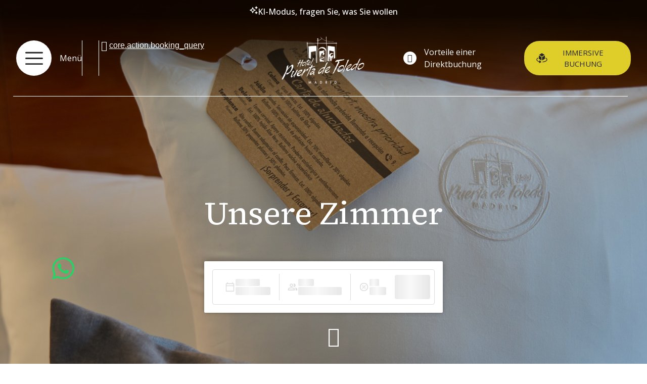

--- FILE ---
content_type: text/html; charset=UTF-8
request_url: https://www.hotelpuertadetoledo.com/de/zimmer/
body_size: 36128
content:
<!DOCTYPE html>
<html lang="de-DE">
<head>
	<meta charset="UTF-8">
	<meta name="viewport" content="width=device-width, initial-scale=1.0, viewport-fit=cover" />		<meta name='robots' content='index, follow, max-image-preview:large, max-snippet:-1, max-video-preview:-1' />
<link rel="alternate" hreflang="es" href="https://www.hotelpuertadetoledo.com/habitaciones/" />
<link rel="alternate" hreflang="en" href="https://www.hotelpuertadetoledo.com/en/rooms/" />
<link rel="alternate" hreflang="fr" href="https://www.hotelpuertadetoledo.com/fr/chambres/" />
<link rel="alternate" hreflang="de" href="https://www.hotelpuertadetoledo.com/de/zimmer/" />
<link rel="alternate" hreflang="it" href="https://www.hotelpuertadetoledo.com/it/camere/" />
<link rel="alternate" hreflang="x-default" href="https://www.hotelpuertadetoledo.com/habitaciones/" />

	<!-- This site is optimized with the Yoast SEO plugin v24.3 - https://yoast.com/wordpress/plugins/seo/ -->
	<title>Zimmer | Hotel Puerta de Toledo 3*, Madrid - Offizielle Webseite</title>
	<meta name="description" content="Zimmer im Hotel Puerta de Toledo im Zentrum von Madrid. Bestpreis auf der offiziellen Webseite." />
	<link rel="canonical" href="https://www.hotelpuertadetoledo.com/de/zimmer/" />
	<meta property="og:locale" content="de_DE" />
	<meta property="og:type" content="article" />
	<meta property="og:title" content="Zimmer | Hotel Puerta de Toledo 3*, Madrid - Offizielle Webseite" />
	<meta property="og:description" content="Zimmer im Hotel Puerta de Toledo im Zentrum von Madrid. Bestpreis auf der offiziellen Webseite." />
	<meta property="og:url" content="https://www.hotelpuertadetoledo.com/de/zimmer/" />
	<meta property="og:site_name" content="Puerta de Toledo" />
	<meta property="article:modified_time" content="2025-02-04T10:16:52+00:00" />
	<meta name="twitter:card" content="summary_large_image" />
	<script type="application/ld+json" class="yoast-schema-graph">{"@context":"https://schema.org","@graph":[{"@type":"WebPage","@id":"https://www.hotelpuertadetoledo.com/de/zimmer/","url":"https://www.hotelpuertadetoledo.com/de/zimmer/","name":"Zimmer | Hotel Puerta de Toledo 3*, Madrid - Offizielle Webseite","isPartOf":{"@id":"https://www.hotelpuertadetoledo.com/de/#website"},"datePublished":"2025-01-16T13:14:06+00:00","dateModified":"2025-02-04T10:16:52+00:00","description":"Zimmer im Hotel Puerta de Toledo im Zentrum von Madrid. Bestpreis auf der offiziellen Webseite.","breadcrumb":{"@id":"https://www.hotelpuertadetoledo.com/de/zimmer/#breadcrumb"},"inLanguage":"de-DE","potentialAction":[{"@type":"ReadAction","target":["https://www.hotelpuertadetoledo.com/de/zimmer/"]}]},{"@type":"BreadcrumbList","@id":"https://www.hotelpuertadetoledo.com/de/zimmer/#breadcrumb","itemListElement":[{"@type":"ListItem","position":1,"name":"Home","item":"https://www.hotelpuertadetoledo.com/de/"},{"@type":"ListItem","position":2,"name":"Zimmer"}]},{"@type":"WebSite","@id":"https://www.hotelpuertadetoledo.com/de/#website","url":"https://www.hotelpuertadetoledo.com/de/","name":"Puerta de Toledo","description":"Just another Webs.mirai.com site","publisher":{"@id":"https://www.hotelpuertadetoledo.com/de/#organization"},"potentialAction":[{"@type":"SearchAction","target":{"@type":"EntryPoint","urlTemplate":"https://www.hotelpuertadetoledo.com/de/?s={search_term_string}"},"query-input":{"@type":"PropertyValueSpecification","valueRequired":true,"valueName":"search_term_string"}}],"inLanguage":"de-DE"},{"@type":"Organization","@id":"https://www.hotelpuertadetoledo.com/de/#organization","name":"Puerta de Toledo","url":"https://www.hotelpuertadetoledo.com/de/","logo":{"@type":"ImageObject","inLanguage":"de-DE","@id":"https://www.hotelpuertadetoledo.com/de/#/schema/logo/image/","url":"https://static-resources-elementor.mirai.com/wp-content/uploads/sites/1352/puerta-de-toledo-logo.png.png","contentUrl":"https://static-resources-elementor.mirai.com/wp-content/uploads/sites/1352/puerta-de-toledo-logo.png.png","width":2339,"height":2482,"caption":"Puerta de Toledo"},"image":{"@id":"https://www.hotelpuertadetoledo.com/de/#/schema/logo/image/"}}]}</script>
	<!-- / Yoast SEO plugin. -->


<link rel='dns-prefetch' href='//www.hotelpuertadetoledo.com' />
<link rel='dns-prefetch' href='//static.mirai.com' />
<link rel='stylesheet' id='css-normalize-css' href='https://www.hotelpuertadetoledo.com/app/mirai-themes/mirai-ma/resources/css/normalize.css' type='text/css' media='all' />
<link rel='stylesheet' id='mi-bootstrap-css' href='https://www.hotelpuertadetoledo.com/app/plugins/mirai-globals/public/css/bootstrap.css' type='text/css' media='all' />
<link rel='stylesheet' id='mi-bootstrap-addons-css' href='https://www.hotelpuertadetoledo.com/app/plugins/mirai-globals/public/css/bootstrap-addons.css' type='text/css' media='all' />
<link rel='stylesheet' id='mi-bootstrap-fix-css' href='https://www.hotelpuertadetoledo.com/app/mirai-themes/mirai-ma/resources/css/bootstrap-fix.css' type='text/css' media='all' />
<style id='classic-theme-styles-inline-css' type='text/css'>
/*! This file is auto-generated */
.wp-block-button__link{color:#fff;background-color:#32373c;border-radius:9999px;box-shadow:none;text-decoration:none;padding:calc(.667em + 2px) calc(1.333em + 2px);font-size:1.125em}.wp-block-file__button{background:#32373c;color:#fff;text-decoration:none}
</style>
<style id='global-styles-inline-css' type='text/css'>
:root{--wp--preset--aspect-ratio--square: 1;--wp--preset--aspect-ratio--4-3: 4/3;--wp--preset--aspect-ratio--3-4: 3/4;--wp--preset--aspect-ratio--3-2: 3/2;--wp--preset--aspect-ratio--2-3: 2/3;--wp--preset--aspect-ratio--16-9: 16/9;--wp--preset--aspect-ratio--9-16: 9/16;--wp--preset--color--black: #000000;--wp--preset--color--cyan-bluish-gray: #abb8c3;--wp--preset--color--white: #ffffff;--wp--preset--color--pale-pink: #f78da7;--wp--preset--color--vivid-red: #cf2e2e;--wp--preset--color--luminous-vivid-orange: #ff6900;--wp--preset--color--luminous-vivid-amber: #fcb900;--wp--preset--color--light-green-cyan: #7bdcb5;--wp--preset--color--vivid-green-cyan: #00d084;--wp--preset--color--pale-cyan-blue: #8ed1fc;--wp--preset--color--vivid-cyan-blue: #0693e3;--wp--preset--color--vivid-purple: #9b51e0;--wp--preset--gradient--vivid-cyan-blue-to-vivid-purple: linear-gradient(135deg,rgba(6,147,227,1) 0%,rgb(155,81,224) 100%);--wp--preset--gradient--light-green-cyan-to-vivid-green-cyan: linear-gradient(135deg,rgb(122,220,180) 0%,rgb(0,208,130) 100%);--wp--preset--gradient--luminous-vivid-amber-to-luminous-vivid-orange: linear-gradient(135deg,rgba(252,185,0,1) 0%,rgba(255,105,0,1) 100%);--wp--preset--gradient--luminous-vivid-orange-to-vivid-red: linear-gradient(135deg,rgba(255,105,0,1) 0%,rgb(207,46,46) 100%);--wp--preset--gradient--very-light-gray-to-cyan-bluish-gray: linear-gradient(135deg,rgb(238,238,238) 0%,rgb(169,184,195) 100%);--wp--preset--gradient--cool-to-warm-spectrum: linear-gradient(135deg,rgb(74,234,220) 0%,rgb(151,120,209) 20%,rgb(207,42,186) 40%,rgb(238,44,130) 60%,rgb(251,105,98) 80%,rgb(254,248,76) 100%);--wp--preset--gradient--blush-light-purple: linear-gradient(135deg,rgb(255,206,236) 0%,rgb(152,150,240) 100%);--wp--preset--gradient--blush-bordeaux: linear-gradient(135deg,rgb(254,205,165) 0%,rgb(254,45,45) 50%,rgb(107,0,62) 100%);--wp--preset--gradient--luminous-dusk: linear-gradient(135deg,rgb(255,203,112) 0%,rgb(199,81,192) 50%,rgb(65,88,208) 100%);--wp--preset--gradient--pale-ocean: linear-gradient(135deg,rgb(255,245,203) 0%,rgb(182,227,212) 50%,rgb(51,167,181) 100%);--wp--preset--gradient--electric-grass: linear-gradient(135deg,rgb(202,248,128) 0%,rgb(113,206,126) 100%);--wp--preset--gradient--midnight: linear-gradient(135deg,rgb(2,3,129) 0%,rgb(40,116,252) 100%);--wp--preset--font-size--small: 13px;--wp--preset--font-size--medium: 20px;--wp--preset--font-size--large: 36px;--wp--preset--font-size--x-large: 42px;--wp--preset--spacing--20: 0.44rem;--wp--preset--spacing--30: 0.67rem;--wp--preset--spacing--40: 1rem;--wp--preset--spacing--50: 1.5rem;--wp--preset--spacing--60: 2.25rem;--wp--preset--spacing--70: 3.38rem;--wp--preset--spacing--80: 5.06rem;--wp--preset--shadow--natural: 6px 6px 9px rgba(0, 0, 0, 0.2);--wp--preset--shadow--deep: 12px 12px 50px rgba(0, 0, 0, 0.4);--wp--preset--shadow--sharp: 6px 6px 0px rgba(0, 0, 0, 0.2);--wp--preset--shadow--outlined: 6px 6px 0px -3px rgba(255, 255, 255, 1), 6px 6px rgba(0, 0, 0, 1);--wp--preset--shadow--crisp: 6px 6px 0px rgba(0, 0, 0, 1);}:where(.is-layout-flex){gap: 0.5em;}:where(.is-layout-grid){gap: 0.5em;}body .is-layout-flex{display: flex;}.is-layout-flex{flex-wrap: wrap;align-items: center;}.is-layout-flex > :is(*, div){margin: 0;}body .is-layout-grid{display: grid;}.is-layout-grid > :is(*, div){margin: 0;}:where(.wp-block-columns.is-layout-flex){gap: 2em;}:where(.wp-block-columns.is-layout-grid){gap: 2em;}:where(.wp-block-post-template.is-layout-flex){gap: 1.25em;}:where(.wp-block-post-template.is-layout-grid){gap: 1.25em;}.has-black-color{color: var(--wp--preset--color--black) !important;}.has-cyan-bluish-gray-color{color: var(--wp--preset--color--cyan-bluish-gray) !important;}.has-white-color{color: var(--wp--preset--color--white) !important;}.has-pale-pink-color{color: var(--wp--preset--color--pale-pink) !important;}.has-vivid-red-color{color: var(--wp--preset--color--vivid-red) !important;}.has-luminous-vivid-orange-color{color: var(--wp--preset--color--luminous-vivid-orange) !important;}.has-luminous-vivid-amber-color{color: var(--wp--preset--color--luminous-vivid-amber) !important;}.has-light-green-cyan-color{color: var(--wp--preset--color--light-green-cyan) !important;}.has-vivid-green-cyan-color{color: var(--wp--preset--color--vivid-green-cyan) !important;}.has-pale-cyan-blue-color{color: var(--wp--preset--color--pale-cyan-blue) !important;}.has-vivid-cyan-blue-color{color: var(--wp--preset--color--vivid-cyan-blue) !important;}.has-vivid-purple-color{color: var(--wp--preset--color--vivid-purple) !important;}.has-black-background-color{background-color: var(--wp--preset--color--black) !important;}.has-cyan-bluish-gray-background-color{background-color: var(--wp--preset--color--cyan-bluish-gray) !important;}.has-white-background-color{background-color: var(--wp--preset--color--white) !important;}.has-pale-pink-background-color{background-color: var(--wp--preset--color--pale-pink) !important;}.has-vivid-red-background-color{background-color: var(--wp--preset--color--vivid-red) !important;}.has-luminous-vivid-orange-background-color{background-color: var(--wp--preset--color--luminous-vivid-orange) !important;}.has-luminous-vivid-amber-background-color{background-color: var(--wp--preset--color--luminous-vivid-amber) !important;}.has-light-green-cyan-background-color{background-color: var(--wp--preset--color--light-green-cyan) !important;}.has-vivid-green-cyan-background-color{background-color: var(--wp--preset--color--vivid-green-cyan) !important;}.has-pale-cyan-blue-background-color{background-color: var(--wp--preset--color--pale-cyan-blue) !important;}.has-vivid-cyan-blue-background-color{background-color: var(--wp--preset--color--vivid-cyan-blue) !important;}.has-vivid-purple-background-color{background-color: var(--wp--preset--color--vivid-purple) !important;}.has-black-border-color{border-color: var(--wp--preset--color--black) !important;}.has-cyan-bluish-gray-border-color{border-color: var(--wp--preset--color--cyan-bluish-gray) !important;}.has-white-border-color{border-color: var(--wp--preset--color--white) !important;}.has-pale-pink-border-color{border-color: var(--wp--preset--color--pale-pink) !important;}.has-vivid-red-border-color{border-color: var(--wp--preset--color--vivid-red) !important;}.has-luminous-vivid-orange-border-color{border-color: var(--wp--preset--color--luminous-vivid-orange) !important;}.has-luminous-vivid-amber-border-color{border-color: var(--wp--preset--color--luminous-vivid-amber) !important;}.has-light-green-cyan-border-color{border-color: var(--wp--preset--color--light-green-cyan) !important;}.has-vivid-green-cyan-border-color{border-color: var(--wp--preset--color--vivid-green-cyan) !important;}.has-pale-cyan-blue-border-color{border-color: var(--wp--preset--color--pale-cyan-blue) !important;}.has-vivid-cyan-blue-border-color{border-color: var(--wp--preset--color--vivid-cyan-blue) !important;}.has-vivid-purple-border-color{border-color: var(--wp--preset--color--vivid-purple) !important;}.has-vivid-cyan-blue-to-vivid-purple-gradient-background{background: var(--wp--preset--gradient--vivid-cyan-blue-to-vivid-purple) !important;}.has-light-green-cyan-to-vivid-green-cyan-gradient-background{background: var(--wp--preset--gradient--light-green-cyan-to-vivid-green-cyan) !important;}.has-luminous-vivid-amber-to-luminous-vivid-orange-gradient-background{background: var(--wp--preset--gradient--luminous-vivid-amber-to-luminous-vivid-orange) !important;}.has-luminous-vivid-orange-to-vivid-red-gradient-background{background: var(--wp--preset--gradient--luminous-vivid-orange-to-vivid-red) !important;}.has-very-light-gray-to-cyan-bluish-gray-gradient-background{background: var(--wp--preset--gradient--very-light-gray-to-cyan-bluish-gray) !important;}.has-cool-to-warm-spectrum-gradient-background{background: var(--wp--preset--gradient--cool-to-warm-spectrum) !important;}.has-blush-light-purple-gradient-background{background: var(--wp--preset--gradient--blush-light-purple) !important;}.has-blush-bordeaux-gradient-background{background: var(--wp--preset--gradient--blush-bordeaux) !important;}.has-luminous-dusk-gradient-background{background: var(--wp--preset--gradient--luminous-dusk) !important;}.has-pale-ocean-gradient-background{background: var(--wp--preset--gradient--pale-ocean) !important;}.has-electric-grass-gradient-background{background: var(--wp--preset--gradient--electric-grass) !important;}.has-midnight-gradient-background{background: var(--wp--preset--gradient--midnight) !important;}.has-small-font-size{font-size: var(--wp--preset--font-size--small) !important;}.has-medium-font-size{font-size: var(--wp--preset--font-size--medium) !important;}.has-large-font-size{font-size: var(--wp--preset--font-size--large) !important;}.has-x-large-font-size{font-size: var(--wp--preset--font-size--x-large) !important;}
:where(.wp-block-post-template.is-layout-flex){gap: 1.25em;}:where(.wp-block-post-template.is-layout-grid){gap: 1.25em;}
:where(.wp-block-columns.is-layout-flex){gap: 2em;}:where(.wp-block-columns.is-layout-grid){gap: 2em;}
:root :where(.wp-block-pullquote){font-size: 1.5em;line-height: 1.6;}
</style>
<link rel='stylesheet' id='wp-job-manager-job-listings-css' href='https://www.hotelpuertadetoledo.com/app/plugins/wp-job-manager/assets/dist/css/job-listings.css' type='text/css' media='all' />
<link rel='stylesheet' id='wpml-ls-hotelpuertadetoledo2024-2024-lang-code-dropdown-0-css' href='https://www.hotelpuertadetoledo.com/app/mirai-themes/mirai-ma/wpml/templates/language-switchers/lang-code-dropdown/style.css' type='text/css' media='all' />
<style id='wpml-ls-hotelpuertadetoledo2024-2024-lang-code-dropdown-0-inline-css' type='text/css'>
.wpml-ls-statics-shortcode_actions, .wpml-ls-statics-shortcode_actions .wpml-ls-sub-menu, .wpml-ls-statics-shortcode_actions a {border-color:#ffffff;}.wpml-ls-statics-shortcode_actions a, .wpml-ls-statics-shortcode_actions .wpml-ls-sub-menu a, .wpml-ls-statics-shortcode_actions .wpml-ls-sub-menu a:link, .wpml-ls-statics-shortcode_actions li:not(.wpml-ls-current-language) .wpml-ls-link, .wpml-ls-statics-shortcode_actions li:not(.wpml-ls-current-language) .wpml-ls-link:link {color:#232323;}.wpml-ls-statics-shortcode_actions a, .wpml-ls-statics-shortcode_actions .wpml-ls-sub-menu a:hover,.wpml-ls-statics-shortcode_actions .wpml-ls-sub-menu a:focus, .wpml-ls-statics-shortcode_actions .wpml-ls-sub-menu a:link:hover, .wpml-ls-statics-shortcode_actions .wpml-ls-sub-menu a:link:focus {color:#232323;}.wpml-ls-statics-shortcode_actions .wpml-ls-current-language > a {color:#232323;}.wpml-ls-statics-shortcode_actions .wpml-ls-current-language:hover>a, .wpml-ls-statics-shortcode_actions .wpml-ls-current-language>a:focus {color:#232323;}
</style>
<link rel='stylesheet' id='dashicons-css' href='https://www.hotelpuertadetoledo.com/wp-includes/css/dashicons.min.css' type='text/css' media='all' />
<link rel='stylesheet' id='wp-job-manager-applications-frontend-css' href='https://www.hotelpuertadetoledo.com/app/plugins/wp-job-manager-applications/assets/dist/css/frontend.css' type='text/css' media='all' />
<link rel='stylesheet' id='elementor-frontend-css' href='https://www.hotelpuertadetoledo.com/app/plugins/elementor/assets/css/frontend.min.css' type='text/css' media='all' />
<link rel='stylesheet' id='eael-general-css' href='https://www.hotelpuertadetoledo.com/app/plugins/essential-addons-for-elementor-lite/assets/front-end/css/view/general.min.css' type='text/css' media='all' />
<link rel='stylesheet' id='eael-12847-css' href='https://www.hotelpuertadetoledo.com/app/uploads/sites/1352/essential-addons-elementor/eael-12847.css' type='text/css' media='all' />
<link rel='stylesheet' id='e-animation-fadeInLeft-css' href='https://www.hotelpuertadetoledo.com/app/plugins/elementor/assets/lib/animations/styles/fadeInLeft.min.css' type='text/css' media='all' />
<link rel='stylesheet' id='widget-icon-box-css' href='https://www.hotelpuertadetoledo.com/app/plugins/elementor/assets/css/widget-icon-box.min.css' type='text/css' media='all' />
<link rel='stylesheet' id='widget-image-css' href='https://www.hotelpuertadetoledo.com/app/plugins/elementor/assets/css/widget-image.min.css' type='text/css' media='all' />
<link rel='stylesheet' id='e-animation-slideInRight-css' href='https://www.hotelpuertadetoledo.com/app/plugins/elementor/assets/lib/animations/styles/slideInRight.min.css' type='text/css' media='all' />
<link rel='stylesheet' id='e-sticky-css' href='https://www.hotelpuertadetoledo.com/app/plugins/elementor-pro/assets/css/modules/sticky.min.css' type='text/css' media='all' />
<link rel='stylesheet' id='widget-text-editor-css' href='https://www.hotelpuertadetoledo.com/app/plugins/elementor/assets/css/widget-text-editor.min.css' type='text/css' media='all' />
<link rel='stylesheet' id='e-animation-shrink-css' href='https://www.hotelpuertadetoledo.com/app/plugins/elementor/assets/lib/animations/styles/e-animation-shrink.min.css' type='text/css' media='all' />
<link rel='stylesheet' id='widget-social-icons-css' href='https://www.hotelpuertadetoledo.com/app/plugins/elementor/assets/css/widget-social-icons.min.css' type='text/css' media='all' />
<link rel='stylesheet' id='e-apple-webkit-css' href='https://www.hotelpuertadetoledo.com/app/plugins/elementor/assets/css/conditionals/apple-webkit.min.css' type='text/css' media='all' />
<link rel='stylesheet' id='widget-nav-menu-css' href='https://www.hotelpuertadetoledo.com/app/plugins/elementor-pro/assets/css/widget-nav-menu.min.css' type='text/css' media='all' />
<link rel='stylesheet' id='swiper-css' href='https://www.hotelpuertadetoledo.com/app/plugins/elementor/assets/lib/swiper/v8/css/swiper.min.css' type='text/css' media='all' />
<link rel='stylesheet' id='e-swiper-css' href='https://www.hotelpuertadetoledo.com/app/plugins/elementor/assets/css/conditionals/e-swiper.min.css' type='text/css' media='all' />
<link rel='stylesheet' id='elementor-icons-css' href='https://www.hotelpuertadetoledo.com/app/plugins/elementor/assets/lib/eicons/css/elementor-icons.min.css' type='text/css' media='all' />
<link rel='stylesheet' id='elementor-post-1746-css' href='https://www.hotelpuertadetoledo.com/app/uploads/sites/1352/elementor/css/post-1746.css' type='text/css' media='all' />
<link rel='stylesheet' id='mima-elementor-fix-css' href='https://www.hotelpuertadetoledo.com/app/mirai-themes/mirai-ma/resources/css/elementor-fix.css' type='text/css' media='all' />
<link rel='stylesheet' id='elementor-icons-mirai-icofonts-css' href='https://www.hotelpuertadetoledo.com/app/mirai-themes/mirai-ma/icofonts/mirai-icofonts/style.css' type='text/css' media='all' />
<link rel='stylesheet' id='rooms-listing-css' href='https://www.hotelpuertadetoledo.com/app/plugins/mirai-dynamic-sections/css/pages/rooms/rooms-listing-4.css' type='text/css' media='all' />
<link rel='stylesheet' id='mi-skeleton-css' href='https://www.hotelpuertadetoledo.com/app/plugins/mirai-globals/public/css/skeleton.css' type='text/css' media='all' />
<link rel='stylesheet' id='mirai-booking-core-index-css-css' href='https://static.mirai.com/core/index.css' type='text/css' media='all' />
<link rel='stylesheet' id='mirai-booking-core-engine-css-css' href='https://www.hotelpuertadetoledo.com/app/themes/hotelpuertadetoledo2024-2024/resources/css/engine.css' type='text/css' media='all' />
<link rel='stylesheet' id='widget-slides-css' href='https://www.hotelpuertadetoledo.com/app/plugins/elementor-pro/assets/css/widget-slides.min.css' type='text/css' media='all' />
<link rel='stylesheet' id='elementor-post-8750-css' href='https://www.hotelpuertadetoledo.com/app/uploads/sites/1352/elementor/css/post-8750.css' type='text/css' media='all' />
<link rel='stylesheet' id='elementor-post-12847-css' href='https://www.hotelpuertadetoledo.com/app/uploads/sites/1352/elementor/css/post-12847.css' type='text/css' media='all' />
<link rel='stylesheet' id='wpjmc-job-submit-styles-css' href='https://www.hotelpuertadetoledo.com/app/plugins/wpjm-elementor-connector/widgets/assets/css/select2.min.css' type='text/css' media='' />
<link rel='stylesheet' id='wp-job-manager-frontend-css' href='https://www.hotelpuertadetoledo.com/app/plugins/wp-job-manager/assets/dist/css/frontend.css' type='text/css' media='' />
<link rel='stylesheet' id='elementor-post-12842-css' href='https://www.hotelpuertadetoledo.com/app/uploads/sites/1352/elementor/css/post-12842.css' type='text/css' media='all' />
<link rel='stylesheet' id='maai-main-css' href='https://www.hotelpuertadetoledo.com/app/themes/hotelpuertadetoledo2024-2024/style.css' type='text/css' media='all' />
<link rel='stylesheet' id='mi-global-fixes-css' href='https://www.hotelpuertadetoledo.com/app/mirai-themes/mirai-ma/resources/css/global-fixes.css' type='text/css' media='all' />
<link rel='stylesheet' id='google-fonts-1-css' href='https://fonts.googleapis.com/css?family=Playfair+Display%3A100%2C100italic%2C200%2C200italic%2C300%2C300italic%2C400%2C400italic%2C500%2C500italic%2C600%2C600italic%2C700%2C700italic%2C800%2C800italic%2C900%2C900italic%7COpen+Sans%3A100%2C100italic%2C200%2C200italic%2C300%2C300italic%2C400%2C400italic%2C500%2C500italic%2C600%2C600italic%2C700%2C700italic%2C800%2C800italic%2C900%2C900italic%7CMontserrat%3A100%2C100italic%2C200%2C200italic%2C300%2C300italic%2C400%2C400italic%2C500%2C500italic%2C600%2C600italic%2C700%2C700italic%2C800%2C800italic%2C900%2C900italic%7CSource+Serif+4%3A100%2C100italic%2C200%2C200italic%2C300%2C300italic%2C400%2C400italic%2C500%2C500italic%2C600%2C600italic%2C700%2C700italic%2C800%2C800italic%2C900%2C900italic%7CInter%3A100%2C100italic%2C200%2C200italic%2C300%2C300italic%2C400%2C400italic%2C500%2C500italic%2C600%2C600italic%2C700%2C700italic%2C800%2C800italic%2C900%2C900italic&#038;display=auto&#038;ver=6.6.2' type='text/css' media='all' />
<link rel='stylesheet' id='elementor-icons-shared-0-css' href='https://www.hotelpuertadetoledo.com/app/plugins/elementor/assets/lib/font-awesome/css/fontawesome.min.css' type='text/css' media='all' />
<link rel='stylesheet' id='elementor-icons-fa-brands-css' href='https://www.hotelpuertadetoledo.com/app/plugins/elementor/assets/lib/font-awesome/css/brands.min.css' type='text/css' media='all' />
<link rel='stylesheet' id='elementor-icons-fa-solid-css' href='https://www.hotelpuertadetoledo.com/app/plugins/elementor/assets/lib/font-awesome/css/solid.min.css' type='text/css' media='all' />
<link rel="preconnect" href="https://fonts.gstatic.com/" crossorigin><script type="text/javascript" src="https://www.hotelpuertadetoledo.com/wp-includes/js/jquery/jquery.min.js" id="jquery-core-js"></script>
<script type="text/javascript" src="https://www.hotelpuertadetoledo.com/wp-includes/js/jquery/jquery-migrate.min.js" id="jquery-migrate-js"></script>
<script type="text/javascript" src="https://www.hotelpuertadetoledo.com/app/mirai-themes/mirai-ma/wpml/templates/language-switchers/lang-code-dropdown/script.js" id="wpml-ls-hotelpuertadetoledo2024-2024-lang-code-dropdown-0-js"></script>
<meta name="generator" content="WPML ver:4.6.15 stt:1,4,3,27,2;" />
<meta name="generator" content="Elementor 3.27.1; settings: css_print_method-external, google_font-enabled, font_display-auto">
<style type="text/css">.recentcomments a{display:inline !important;padding:0 !important;margin:0 !important;}</style>			<style>
				.e-con.e-parent:nth-of-type(n+4):not(.e-lazyloaded):not(.e-no-lazyload),
				.e-con.e-parent:nth-of-type(n+4):not(.e-lazyloaded):not(.e-no-lazyload) * {
					background-image: none !important;
				}
				@media screen and (max-height: 1024px) {
					.e-con.e-parent:nth-of-type(n+3):not(.e-lazyloaded):not(.e-no-lazyload),
					.e-con.e-parent:nth-of-type(n+3):not(.e-lazyloaded):not(.e-no-lazyload) * {
						background-image: none !important;
					}
				}
				@media screen and (max-height: 640px) {
					.e-con.e-parent:nth-of-type(n+2):not(.e-lazyloaded):not(.e-no-lazyload),
					.e-con.e-parent:nth-of-type(n+2):not(.e-lazyloaded):not(.e-no-lazyload) * {
						background-image: none !important;
					}
				}
			</style>
			<link rel="icon" href="https://static-resources-elementor.mirai.com/wp-content/uploads/sites/1352/puerta-de-toleldo-favicon-png-200x175.png" sizes="32x32" />
<link rel="icon" href="https://static-resources-elementor.mirai.com/wp-content/uploads/sites/1352/puerta-de-toleldo-favicon-png-200x175.png" sizes="192x192" />
<link rel="apple-touch-icon" href="https://static-resources-elementor.mirai.com/wp-content/uploads/sites/1352/puerta-de-toleldo-favicon-png-200x175.png" />
<meta name="msapplication-TileImage" content="https://static-resources-elementor.mirai.com/wp-content/uploads/sites/1352/puerta-de-toleldo-favicon-png.png" />
</head>
<body class="page-template page-template-tpl-rooms-listing page-template-tpl-rooms-listing-php page page-id-8750 wp-custom-logo cat-rooms mi-deflang-es mi-curlang-de hotelpuertadetoledo2024-2024 elementor-default elementor-kit-1746 elementor-page elementor-page-8750">
<header data-elementor-type="header" data-elementor-id="12847" class="elementor elementor-12847 elementor-2545 elementor-location-header" data-elementor-post-type="elementor_library">
			<div class="elementor-element elementor-element-b5f11f5 mft-header mft-toggle-scroll-header e-con-full e-flex e-con e-parent" data-id="b5f11f5" data-element_type="container" data-settings='{"background_background":"gradient","sticky":"top","sticky_effects_offset":1,"position":"absolute","sticky_on":["desktop","tablet","mobile"],"sticky_offset":0,"sticky_anchor_link_offset":0}'>
		<div class="elementor-element elementor-element-7949170 e-con-full fx-fluid e-flex e-con e-child" data-id="7949170" data-element_type="container">
				<div class="elementor-element elementor-element-3b5a844 elementor-align-justify mirai-handler--chatopen elementor-widget__width-inherit elementor-widget elementor-widget-button" data-id="3b5a844" data-element_type="widget" data-source="header" data-widget_type="button.default">
				<div class="elementor-widget-container">
									<div class="elementor-button-wrapper">
					<a class="mirai-handler--chatopen elementor-button elementor-button-link elementor-size-sm" href="#">
						<span class="elementor-button-content-wrapper">
						<span class="elementor-button-icon">
				<svg xmlns="http://www.w3.org/2000/svg" width="16" height="17" viewbox="0 0 16 17"><path d="M10.2188 2.82373L12 2.13623L12.6562 0.38623C12.6875 0.22998 12.8438 0.13623 13 0.13623C13.125 0.13623 13.2812 0.22998 13.3125 0.38623L14 2.13623L15.75 2.82373C15.9062 2.85498 16 3.01123 16 3.13623C16 3.29248 15.9062 3.44873 15.75 3.47998L14 4.13623L13.3125 5.91748C13.2812 6.04248 13.125 6.13623 13 6.13623C12.8438 6.13623 12.6875 6.04248 12.6562 5.91748L12 4.13623L10.2188 3.47998C10.0938 3.44873 10 3.29248 10 3.13623C10 3.01123 10.0938 2.85498 10.2188 2.82373ZM0.28125 7.63623L0.8125 7.41748L1.0625 7.29248H1.09375L3.84375 6.01123L5.125 3.22998L5.25 2.97998L5.5 2.44873C5.5625 2.26123 5.75 2.13623 5.9375 2.13623C6.125 2.13623 6.3125 2.26123 6.40625 2.44873L6.65625 2.97998L6.75 3.22998L6.78125 3.26123L8.03125 6.01123L10.8125 7.29248L11.0625 7.41748L11.5938 7.66748C11.7812 7.72998 11.9062 7.91748 11.9062 8.10498C11.9062 8.29248 11.7812 8.47998 11.5938 8.57373L11.0625 8.79248L10.8125 8.91748L8.03125 10.1987L6.75 12.9487V12.98L6.625 13.23L6.40625 13.7612C6.3125 13.9487 6.125 14.0737 5.9375 14.0737C5.75 14.0737 5.5625 13.9487 5.5 13.7612L5.25 13.23L5.125 12.98V12.9487L3.84375 10.1987L1.09375 8.91748H1.0625L0.8125 8.79248L0.28125 8.57373C0.09375 8.47998 0 8.29248 0 8.10498C0 7.91748 0.09375 7.72998 0.28125 7.63623ZM2.875 8.10498L4.46875 8.85498C4.78125 8.97998 5.0625 9.26123 5.21875 9.57373L5.9375 11.1675L6.6875 9.57373C6.84375 9.26123 7.09375 8.97998 7.40625 8.85498L9 8.10498L7.40625 7.35498C7.09375 7.22998 6.84375 6.94873 6.6875 6.63623L5.9375 5.04248L5.21875 6.63623C5.0625 6.94873 4.78125 7.22998 4.46875 7.35498L2.875 8.10498ZM12 12.1362L12.6562 10.3862C12.6875 10.23 12.8438 10.1362 13 10.1362C13.125 10.1362 13.2812 10.23 13.3125 10.3862L14 12.1362L15.75 12.8237C15.9062 12.855 16 13.0112 16 13.1362C16 13.2925 15.9062 13.4487 15.75 13.48L14 14.1362L13.3125 15.9175C13.2812 16.0425 13.125 16.1362 13 16.1362C12.8438 16.1362 12.6875 16.0425 12.6562 15.9175L12 14.1362L10.2188 13.48C10.0938 13.4487 10 13.2925 10 13.1362C10 13.0112 10.0938 12.855 10.2188 12.8237L12 12.1362Z"></path></svg>			</span>
									<span class="elementor-button-text">KI-Modus, fragen Sie, was Sie wollen</span>
					</span>
					</a>
				</div>
								</div>
				</div>
				</div>
		<div class="elementor-element elementor-element-8b7f751 e-flex e-con-boxed e-con e-child" data-id="8b7f751" data-element_type="container">
					<div class="e-con-inner">
		<div class="elementor-element elementor-element-c694f49 e-con-full content-header-color e-flex e-con e-child" data-id="c694f49" data-element_type="container">
				<div class="elementor-element elementor-element-000558e elementor-vertical-align-middle elementor-mobile-position-left elementor-position-left menu-container-icon elementor-widget-mobile__width-auto elementor-widget__width-auto elementor-view-stacked elementor-shape-circle elementor-invisible elementor-widget elementor-widget-icon-box" data-id="000558e" data-element_type="widget" data-settings='{"_animation":"fadeInLeft"}' data-widget_type="icon-box.default">
				<div class="elementor-widget-container">
							<div class="elementor-icon-box-wrapper">

						<div class="elementor-icon-box-icon">
				<a href="#elementor-action%3Aaction%3Dpopup%3Aopen%26settings%3DeyJpZCI6MTI4NDAsInRvZ2dsZSI6ZmFsc2V9" class="elementor-icon" tabindex="-1" aria-label="Men&uuml;">
				<svg xmlns="http://www.w3.org/2000/svg" height="384pt" viewbox="0 -53 384 384" width="384pt"><path d="m368 154.667969h-352c-8.832031 0-16-7.167969-16-16s7.167969-16 16-16h352c8.832031 0 16 7.167969 16 16s-7.167969 16-16 16zm0 0"></path><path d="m368 32h-352c-8.832031 0-16-7.167969-16-16s7.167969-16 16-16h352c8.832031 0 16 7.167969 16 16s-7.167969 16-16 16zm0 0"></path><path d="m368 277.332031h-352c-8.832031 0-16-7.167969-16-16s7.167969-16 16-16h352c8.832031 0 16 7.167969 16 16s-7.167969 16-16 16zm0 0"></path></svg>				</a>
			</div>
			
						<div class="elementor-icon-box-content">

									<div class="elementor-icon-box-title">
						<a href="#elementor-action%3Aaction%3Dpopup%3Aopen%26settings%3DeyJpZCI6MTI4NDAsInRvZ2dsZSI6ZmFsc2V9">
							Men&uuml;						</a>
					</div>
				
				
			</div>
			
		</div>
						</div>
				</div>
				<div class="elementor-element elementor-element-958ed2d elementor-widget__width-auto login-club elementor-widget elementor-widget-Mirai-Club-Login" data-id="958ed2d" data-element_type="widget" data-widget_type="Mirai-Club-Login.default">
				<div class="elementor-widget-container">
					<div data-mirai-component="session"></div>				</div>
				</div>
				<div class="elementor-element elementor-element-efe056e elementor-hidden-tablet elementor-hidden-mobile elementor-view-default elementor-widget elementor-widget-icon" data-id="efe056e" data-element_type="widget" data-widget_type="icon.default">
				<div class="elementor-widget-container">
							<div class="elementor-icon-wrapper">
			<div class="elementor-icon">
			<i aria-hidden="true" class="micon micon-locked06"></i>			</div>
		</div>
						</div>
				</div>
				<div class="elementor-element elementor-element-66b4133 elementor-hidden-tablet elementor-hidden-mobile conent-m-reservation elementor-widget elementor-widget-Mirai-Track-Reservation" data-id="66b4133" data-element_type="widget" data-widget_type="Mirai-Track-Reservation.default">
				<div class="elementor-widget-container">
					<div data-mirai-component="bookingQuery"></div>				</div>
				</div>
				</div>
		<div class="elementor-element elementor-element-4509a59 e-con-full e-flex e-con e-child" data-id="4509a59" data-element_type="container">
				<div class="elementor-element elementor-element-8ba2f48 white-logo elementor-widget elementor-widget-theme-site-logo elementor-widget-image" data-id="8ba2f48" data-element_type="widget" data-widget_type="theme-site-logo.default">
				<div class="elementor-widget-container">
											<a href="https://www.hotelpuertadetoledo.com/de/">
			<img fetchpriority="high" width="2339" height="2482" src="https://static-resources-elementor.mirai.com/wp-content/uploads/sites/1352/puerta-de-toledo-logo.png.png" class="attachment-full size-full wp-image-7917" alt="Zimmer - Puerta de Toledo" srcset="https://static-resources-elementor.mirai.com/wp-content/uploads/sites/1352/puerta-de-toledo-logo.png.png 2339w, https://static-resources-elementor.mirai.com/wp-content/uploads/sites/1352/puerta-de-toledo-logo.png-283x300.png 283w, https://static-resources-elementor.mirai.com/wp-content/uploads/sites/1352/puerta-de-toledo-logo.png-965x1024.png 965w, https://static-resources-elementor.mirai.com/wp-content/uploads/sites/1352/puerta-de-toledo-logo.png-768x815.png 768w, https://static-resources-elementor.mirai.com/wp-content/uploads/sites/1352/puerta-de-toledo-logo.png-1448x1536.png 1448w, https://static-resources-elementor.mirai.com/wp-content/uploads/sites/1352/puerta-de-toledo-logo.png-1930x2048.png 1930w" sizes="(max-width: 2339px) 100vw, 2339px">				</a>
											</div>
				</div>
				<div class="elementor-element elementor-element-d8e47e2 dark-logo elementor-widget elementor-widget-image" data-id="d8e47e2" data-element_type="widget" data-widget_type="image.default">
				<div class="elementor-widget-container">
																<a href="https://www.hotelpuertadetoledo.com/de/">
							<img width="251" height="78" src="https://static-resources-elementor.mirai.com/wp-content/uploads/sites/1352/puerta-de-toledo-header-logo.png.png" class="attachment-large size-large wp-image-7922" alt="Zimmer - Puerta de Toledo">								</a>
															</div>
				</div>
				</div>
		<div class="elementor-element elementor-element-1666468 e-con-full header-club-container e-flex elementor-invisible e-con e-child" data-id="1666468" data-element_type="container" data-settings='{"animation":"slideInRight","animation_tablet":"none"}'>
				<div class="elementor-element elementor-element-fa613de elementor-view-stacked elementor-position-left elementor-vertical-align-middle elementor-hidden-tablet elementor-hidden-mobile booking-benefits  elementor-shape-circle elementor-mobile-position-top elementor-widget elementor-widget-icon-box" data-id="fa613de" data-element_type="widget" data-widget_type="icon-box.default">
				<div class="elementor-widget-container">
							<div class="elementor-icon-box-wrapper">

						<div class="elementor-icon-box-icon">
				<a href="#elementor-action%3Aaction%3Dpopup%3Aopen%26settings%3DeyJpZCI6MTI4MzgsInRvZ2dsZSI6ZmFsc2V9" class="elementor-icon" tabindex="-1" aria-label="Vorteile einer Direktbuchung">
				<i aria-hidden="true" class="micon micon-star01"></i>				</a>
			</div>
			
						<div class="elementor-icon-box-content">

									<h3 class="elementor-icon-box-title">
						<a href="#elementor-action%3Aaction%3Dpopup%3Aopen%26settings%3DeyJpZCI6MTI4MzgsInRvZ2dsZSI6ZmFsc2V9">
							Vorteile einer Direktbuchung						</a>
					</h3>
				
				
			</div>
			
		</div>
						</div>
				</div>
				<div class="elementor-element elementor-element-779edb3 elementor-hidden-tablet elementor-hidden-mobile elementor-widget elementor-widget-button" data-id="779edb3" data-element_type="widget" data-widget_type="button.default">
				<div class="elementor-widget-container">
									<div class="elementor-button-wrapper">
					<a class="elementor-button elementor-button-link elementor-size-sm" href="https://www.hotelpuertadetoledo.com/de/immersive-buchung/">
						<span class="elementor-button-content-wrapper">
						<span class="elementor-button-icon">
				<svg xmlns="http://www.w3.org/2000/svg" width="36" height="31" viewbox="0 0 36 31" fill="none"><path d="M0.500913 19.5697C1.09255 16.7881 3.15778 15.4075 5.44853 14.2431C5.61104 14.1608 5.77995 14.0925 5.94703 14.0195C5.96529 14.0111 5.99086 14.0185 6.04655 14.0185C6.04655 14.7209 6.05477 15.4204 6.03559 16.1191C6.03286 16.2059 5.89956 16.3076 5.80643 16.3723C5.15819 16.8168 4.48986 17.2336 3.85897 17.7021C3.5805 17.9091 3.34951 18.1983 3.13952 18.482C2.31233 19.5956 2.39176 20.8441 3.34495 21.9863C3.90371 22.6554 4.59395 23.1609 5.33805 23.5952C6.67653 24.377 8.11726 24.9019 9.64382 25.3233C9.78625 24.6755 9.93598 24.0425 10.062 23.4039C10.1542 22.9372 10.3642 22.5898 10.8399 22.4539C11.2909 22.3255 11.6333 22.5112 11.9391 22.8282C13.1498 24.0804 14.3677 25.3252 15.5775 26.5792C16.2075 27.2326 16.0349 28.0597 15.1931 28.4034C13.5588 29.0706 11.919 29.724 10.2848 30.3903C9.86751 30.5603 9.48039 30.5483 9.13618 30.2434C8.80659 29.9504 8.71985 29.5817 8.82394 29.1464C8.96271 28.5661 9.0741 27.9793 9.20466 27.3592C9.06771 27.3185 8.95176 27.2825 8.8358 27.2492C6.93309 26.7012 5.10706 25.9776 3.47277 24.8234C2.51045 24.1441 1.64492 23.3549 1.10441 22.2839C0.839641 21.7581 0.697211 21.1694 0.5 20.6085C0.5 20.2628 0.500913 19.9154 0.500913 19.5697Z" fill="#282828"></path><path d="M9.15902 5.46511C9.27589 5.39025 9.35806 5.33296 9.44388 5.28306C12.0441 3.76287 14.6481 2.25101 17.241 0.718814C17.7286 0.430487 18.1568 0.426791 18.6452 0.709572C21.271 2.22975 23.906 3.73423 26.5373 5.24424C26.6332 5.29877 26.7245 5.35976 26.8523 5.43923C26.719 5.52518 26.6176 5.59449 26.5126 5.6564C23.7681 7.269 21.0236 8.88066 18.28 10.4923C18.1221 10.5847 17.9952 10.6541 17.7906 10.5339C14.9694 8.87235 12.14 7.22464 9.31332 5.57323C9.27406 5.55013 9.23845 5.52148 9.15902 5.46511Z" fill="#282828"></path><path d="M19.0255 22.7321C19.0255 22.5787 19.0255 22.4678 19.0255 22.356C19.0255 19.165 19.0264 15.9731 19.0227 12.7821C19.0227 12.5751 19.0474 12.4272 19.2546 12.3062C22.0631 10.6695 24.8651 9.02183 27.669 7.37689C27.7265 7.3427 27.7877 7.31405 27.8817 7.26508C27.8908 7.38614 27.9045 7.48132 27.9045 7.57651C27.9054 10.664 27.9027 13.7524 27.9082 16.8399C27.9082 17.3232 27.7247 17.6772 27.3083 17.9202C24.6286 19.4829 21.9508 21.0493 19.272 22.6138C19.2063 22.6526 19.1332 22.6804 19.0255 22.7321Z" fill="#282828"></path><path d="M8.11994 7.27332C8.49154 7.48957 8.81474 7.67809 9.13795 7.86661C11.6597 9.33966 14.1805 10.8146 16.7041 12.2848C16.8703 12.3819 16.9826 12.466 16.9816 12.6988C16.9725 15.9721 16.9753 19.2444 16.9743 22.5177C16.9743 22.5731 16.9661 22.6295 16.9597 22.7154C16.8611 22.6692 16.779 22.6387 16.7041 22.5953C14.0445 21.0418 11.3867 19.4838 8.72436 17.9359C8.32081 17.7011 8.09803 17.3768 8.09803 16.9064C8.0962 13.7597 8.09803 10.614 8.09803 7.46739C8.09803 7.42303 8.10807 7.38052 8.11994 7.27332Z" fill="#282828"></path><path d="M29.9552 13.9542C31.8123 14.8127 33.5187 15.7858 34.6682 17.4991C36.0003 19.4841 35.7108 21.8517 33.9551 23.6658C32.802 24.857 31.3923 25.6443 29.8886 26.27C27.1212 27.4223 24.2251 28.035 21.2524 28.2966C20.6069 28.3529 20.1449 27.9685 20.0828 27.3614C20.0253 26.7986 20.4243 26.3282 21.0497 26.2413C21.3765 26.196 21.7071 26.1794 22.0339 26.1387C24.8131 25.7913 27.5202 25.1703 30.052 23.9135C31.0691 23.4089 32.0195 22.799 32.7481 21.8952C33.6547 20.7696 33.6876 19.5618 32.7974 18.426C32.476 18.0157 32.0871 17.6433 31.6762 17.3235C31.2197 16.9677 30.7075 16.6803 30.2081 16.3846C30.0337 16.2811 29.9433 16.1832 29.9488 15.9623C29.9652 15.3108 29.9552 14.6602 29.9552 13.9542Z" fill="#282828"></path></svg>			</span>
									<span class="elementor-button-text">immersive buchung</span>
					</span>
					</a>
				</div>
								</div>
				</div>
				</div>
					</div>
				</div>
				</div>
		<div class="elementor-element elementor-element-4e2e08d e-flex e-con-boxed e-con e-parent" data-id="4e2e08d" data-element_type="container">
					<div class="e-con-inner">
				<div class="elementor-element elementor-element-26861ee elementor-widget__width-auto elementor-fixed whap-float elementor-view-default elementor-widget elementor-widget-icon" data-id="26861ee" data-element_type="widget" data-settings='{"_position":"fixed"}' data-widget_type="icon.default">
				<div class="elementor-widget-container">
							<div class="elementor-icon-wrapper">
			<a class="elementor-icon" href="https://api.whatsapp.com/send?phone=34683786471" target="_blank">
			<i aria-hidden="true" class="fab fa-whatsapp"></i>			</a>
		</div>
						</div>
				</div>
					</div>
				</div>
				</header>
<section id="main" >
	<div >
		<div data-elementor-type="wp-page" data-elementor-id="8750" class="elementor elementor-8750 elementor-8747" data-elementor-post-type="page">
				<div class="elementor-element elementor-element-04cfc5c e-con-full e-flex e-con e-parent" data-id="04cfc5c" data-element_type="container">
				<div class="elementor-element elementor-element-76e2d25 elementor-widget__width-inherit elementor--v-position-bottom elementor--h-position-center elementor-pagination-position-inside elementor-widget elementor-widget-slides" data-id="76e2d25" data-element_type="widget" data-settings='{"transition_speed":1400,"navigation":"dots","transition":"slide"}' data-widget_type="slides.default">
				<div class="elementor-widget-container">
									<div class="elementor-swiper">
					<div class="elementor-slides-wrapper elementor-main-swiper swiper" role="region" aria-roledescription="carousel" aria-label="Slides" dir="ltr" data-animation="">
				<div class="swiper-wrapper elementor-slides">
										<div class="elementor-repeater-item-64a5a57 swiper-slide" role="group" aria-roledescription="slide"><div class="swiper-slide-bg" role="img"></div><div class="swiper-slide-inner"><div class="swiper-slide-contents"><h1 class="elementor-slide-heading">Unsere Zimmer</h1></div></div></div>				</div>
							</div>
				</div>
								</div>
				</div>
		<div class="elementor-element elementor-element-945a91b e-flex e-con-boxed e-con e-child" data-id="945a91b" data-element_type="container" data-settings='{"position":"absolute"}'>
					<div class="e-con-inner">
				<div class="elementor-element elementor-element-e776c43 elementor-widget elementor-widget-template" data-id="e776c43" data-element_type="widget" data-widget_type="template.default">
				<div class="elementor-widget-container">
							<div class="elementor-template">
			<div data-elementor-type="section" data-elementor-id="12835" class="elementor elementor-12835 elementor-3293" data-elementor-post-type="elementor_library">
			<section class="elementor-element elementor-element-1a0c1f3 e-con-full mybooking-hor-wrapper boxed-no-pdd elementor-hidden-mobile e-flex elementor-invisible e-con e-parent" data-id="1a0c1f3" data-element_type="container" id="#template-finder" data-settings='{"background_background":"classic","sticky_on":["mobile"],"sticky":"bottom","animation":"fadeInDown","animation_delay":500,"sticky_offset":0,"sticky_effects_offset":0,"sticky_anchor_link_offset":0}'>
				<div class="elementor-element elementor-element-daad619 elementor-widget elementor-widget-Mirai-Finder" data-id="daad619" data-element_type="widget" data-widget_type="Mirai-Finder.default">
				<div class="elementor-widget-container">
					<div data-mirai-component="finder" data-layout="expand"></div>				</div>
				</div>
				</section>
				</div>
		</div>
						</div>
				</div>
					</div>
				</div>
				<div class="elementor-element elementor-element-9a184bd elementor-absolute elementor-view-default elementor-widget elementor-widget-icon" data-id="9a184bd" data-element_type="widget" data-settings='{"_position":"absolute"}' data-widget_type="icon.default">
				<div class="elementor-widget-container">
							<div class="elementor-icon-wrapper">
			<div class="elementor-icon">
			<i aria-hidden="true" class="micon micon-arrow01-d"></i>			</div>
		</div>
						</div>
				</div>
				</div>
				</div>
<div class="elementor-section elementor-section-boxed">
    <div class="elementor-container">

        <div class="rooms-listing-wrapper rooms-listing-4 alternate">

            <div class="common-features">

                <h2>Zimmer</h2>

                        			                    	        			                    <p>Ab 77€</p>
                    <p>pro Nacht</p>
                
                <ul class="common-services row">
                                                                <li>
                            Kühlschrank
                        </li>
                                            <li>
                            Schreibtisch
                        </li>
                                            <li>
                            Radio
                        </li>
                                            <li>
                            Fernsehen
                        </li>
                                            <li>
                            Telefon
                        </li>
                                            <li>
                            Gratis Safe
                        </li>
                                            <li>
                            Gratis WLAN
                        </li>
                                            <li>
                            Holzfussboden
                        </li>
                                            <li>
                            Toilettenartikel
                        </li>
                                            <li>
                            Dusche
                        </li>
                                            <li>
                            Haartrockner
                        </li>
                                            <li>
                            Vergrößerungsspiegel
                        </li>
                                    </ul>

            </div>

            <div class="rooms-listing row">

                
                    <div class="room-item row odd">

                        <div class="room-box room-box-4">
    <div class="room-image-link">

        <!-- Button triggered modal -->
                            <div class="mi-gallerymedia">
                                            <button data-videotdurl="https://images.mirai.com/virtual-tours/10797243/complete_final_3/index.htm?media=HABITACION%20DOBLE&show-overlays-tags=exit&hide-components-tags=skin" class="button-insert-iframe mi-gallerymedia-firstview-btn mi-firstview" aria-label="360 view" data-toggle="modal" data-target="#video3dModal">
                            <svg stroke="currentColor" fill="#fff" stroke-width="0" viewBox="0 0 24 24" height="50px" width="50px" xmlns="http://www.w3.org/2000/svg"><path fill="none" d="M0 0h24v24H0z"></path><path d="M7.52 21.48A10.487 10.487 0 0 1 1.55 13H.05C.56 19.16 5.71 24 12 24l.66-.03-3.81-3.81-1.33 1.32zm.89-6.52c-.19 0-.37-.03-.52-.08a1.07 1.07 0 0 1-.4-.24c-.11-.1-.2-.22-.26-.37-.06-.14-.09-.3-.09-.47h-1.3c0 .36.07.68.21.95.14.27.33.5.56.69.24.18.51.32.82.41.3.1.62.15.96.15.37 0 .72-.05 1.03-.15.32-.1.6-.25.83-.44s.42-.43.55-.72c.13-.29.2-.61.2-.97 0-.19-.02-.38-.07-.56a1.67 1.67 0 0 0-.23-.51c-.1-.16-.24-.3-.4-.43-.17-.13-.37-.23-.61-.31a2.098 2.098 0 0 0 .89-.75c.1-.15.17-.3.22-.46.05-.16.07-.32.07-.48 0-.36-.06-.68-.18-.96a1.78 1.78 0 0 0-.51-.69c-.2-.19-.47-.33-.77-.43C9.1 8.05 8.76 8 8.39 8c-.36 0-.69.05-1 .16-.3.11-.57.26-.79.45-.21.19-.38.41-.51.67-.12.26-.18.54-.18.85h1.3c0-.17.03-.32.09-.45s.14-.25.25-.34c.11-.09.23-.17.38-.22.15-.05.3-.08.48-.08.4 0 .7.1.89.31.19.2.29.49.29.86 0 .18-.03.34-.08.49a.87.87 0 0 1-.25.37c-.11.1-.25.18-.41.24-.16.06-.36.09-.58.09H7.5v1.03h.77c.22 0 .42.02.6.07s.33.13.45.23c.12.11.22.24.29.4.07.16.1.35.1.57 0 .41-.12.72-.35.93-.23.23-.55.33-.95.33zm8.55-5.92c-.32-.33-.7-.59-1.14-.77-.43-.18-.92-.27-1.46-.27H12v8h2.3c.55 0 1.06-.09 1.51-.27.45-.18.84-.43 1.16-.76.32-.33.57-.73.74-1.19.17-.47.26-.99.26-1.57v-.4c0-.58-.09-1.1-.26-1.57-.18-.47-.43-.87-.75-1.2zm-.39 3.16c0 .42-.05.79-.14 1.13-.1.33-.24.62-.43.85-.19.23-.43.41-.71.53-.29.12-.62.18-.99.18h-.91V9.12h.97c.72 0 1.27.23 1.64.69.38.46.57 1.12.57 1.99v.4zM12 0l-.66.03 3.81 3.81 1.33-1.33c3.27 1.55 5.61 4.72 5.96 8.48h1.5C23.44 4.84 18.29 0 12 0z"></path></svg>
                        </button>
                                                                <button data-videotdurl="https://www.youtube.com/embed/8LzScoapU04?rel=0" class="button-insert-iframe mi-gallerymedia-video-btn" aria-label="Watch video" data-toggle="modal" data-target="#video3dModal">
                            <svg stroke="currentColor" fill="#fff" stroke-width="0" viewBox="0 0 24 24" height="80px" width="80px" xmlns="http://www.w3.org/2000/svg"><path fill="none" d="M0 0h24v24H0z"></path><path d="M12 2C6.48 2 2 6.48 2 12s4.48 10 10 10 10-4.48 10-10S17.52 2 12 2zm0 18c-4.41 0-8-3.59-8-8s3.59-8 8-8 8 3.59 8 8-3.59 8-8 8zm-2.5-3.5 7-4.5-7-4.5v9z"></path></svg>
                        </button>
                                    </div>
                    <!-- END Button triggered modal -->

                    <img alt="Doppelzimmer (2 betten/ 1 bet)" src="https://images.mirai.com/INFOROOMS/10797243/dJ4H1DrLLYdCDNh22Ih0/dJ4H1DrLLYdCDNh22Ih0_large.jpg" />
            </div>
    <div class="room-content">
        <h3><a href="doppelzimmer-2-betten-1-bet-2614/" title="Doppelzimmer (2 betten/ 1 bet)">Doppelzimmer (2 betten/ 1 bet)</a></h3>
        <p class="room-description">
            Angenehm und hell, mit Doppelbett oder zwei Einzelbetten und gepflegter Dekoration. Der perfekte Raum, um Ihren Aufenthalt im Zentrum von Madrid zu genießen. <a href="doppelzimmer-2-betten-1-bet-2614/" title="Doppelzimmer (2 betten/ 1 bet)" class="more-info">Weitere Informationen</a>
        </p>
    </div>
</div>

                    </div>

                
                    <div class="room-item row ">

                        <div class="room-box room-box-4">
    <div class="room-image-link">

        <!-- Button triggered modal -->
                            <div class="mi-gallerymedia">
                                            <button data-videotdurl="https://images.mirai.com/virtual-tours/10797243/complete_final_3/index.htm?media=HABITACION%20DOBLE%20ADAPTADA&show-overlays-tags=exit&hide-components-tags=skin" class="button-insert-iframe mi-gallerymedia-firstview-btn mi-firstview" aria-label="360 view" data-toggle="modal" data-target="#video3dModal">
                            <svg stroke="currentColor" fill="#fff" stroke-width="0" viewBox="0 0 24 24" height="50px" width="50px" xmlns="http://www.w3.org/2000/svg"><path fill="none" d="M0 0h24v24H0z"></path><path d="M7.52 21.48A10.487 10.487 0 0 1 1.55 13H.05C.56 19.16 5.71 24 12 24l.66-.03-3.81-3.81-1.33 1.32zm.89-6.52c-.19 0-.37-.03-.52-.08a1.07 1.07 0 0 1-.4-.24c-.11-.1-.2-.22-.26-.37-.06-.14-.09-.3-.09-.47h-1.3c0 .36.07.68.21.95.14.27.33.5.56.69.24.18.51.32.82.41.3.1.62.15.96.15.37 0 .72-.05 1.03-.15.32-.1.6-.25.83-.44s.42-.43.55-.72c.13-.29.2-.61.2-.97 0-.19-.02-.38-.07-.56a1.67 1.67 0 0 0-.23-.51c-.1-.16-.24-.3-.4-.43-.17-.13-.37-.23-.61-.31a2.098 2.098 0 0 0 .89-.75c.1-.15.17-.3.22-.46.05-.16.07-.32.07-.48 0-.36-.06-.68-.18-.96a1.78 1.78 0 0 0-.51-.69c-.2-.19-.47-.33-.77-.43C9.1 8.05 8.76 8 8.39 8c-.36 0-.69.05-1 .16-.3.11-.57.26-.79.45-.21.19-.38.41-.51.67-.12.26-.18.54-.18.85h1.3c0-.17.03-.32.09-.45s.14-.25.25-.34c.11-.09.23-.17.38-.22.15-.05.3-.08.48-.08.4 0 .7.1.89.31.19.2.29.49.29.86 0 .18-.03.34-.08.49a.87.87 0 0 1-.25.37c-.11.1-.25.18-.41.24-.16.06-.36.09-.58.09H7.5v1.03h.77c.22 0 .42.02.6.07s.33.13.45.23c.12.11.22.24.29.4.07.16.1.35.1.57 0 .41-.12.72-.35.93-.23.23-.55.33-.95.33zm8.55-5.92c-.32-.33-.7-.59-1.14-.77-.43-.18-.92-.27-1.46-.27H12v8h2.3c.55 0 1.06-.09 1.51-.27.45-.18.84-.43 1.16-.76.32-.33.57-.73.74-1.19.17-.47.26-.99.26-1.57v-.4c0-.58-.09-1.1-.26-1.57-.18-.47-.43-.87-.75-1.2zm-.39 3.16c0 .42-.05.79-.14 1.13-.1.33-.24.62-.43.85-.19.23-.43.41-.71.53-.29.12-.62.18-.99.18h-.91V9.12h.97c.72 0 1.27.23 1.64.69.38.46.57 1.12.57 1.99v.4zM12 0l-.66.03 3.81 3.81 1.33-1.33c3.27 1.55 5.61 4.72 5.96 8.48h1.5C23.44 4.84 18.29 0 12 0z"></path></svg>
                        </button>
                                                                <button data-videotdurl="https://www.youtube.com/embed/33L4542p60k?rel=0" class="button-insert-iframe mi-gallerymedia-video-btn" aria-label="Watch video" data-toggle="modal" data-target="#video3dModal">
                            <svg stroke="currentColor" fill="#fff" stroke-width="0" viewBox="0 0 24 24" height="80px" width="80px" xmlns="http://www.w3.org/2000/svg"><path fill="none" d="M0 0h24v24H0z"></path><path d="M12 2C6.48 2 2 6.48 2 12s4.48 10 10 10 10-4.48 10-10S17.52 2 12 2zm0 18c-4.41 0-8-3.59-8-8s3.59-8 8-8 8 3.59 8 8-3.59 8-8 8zm-2.5-3.5 7-4.5-7-4.5v9z"></path></svg>
                        </button>
                                    </div>
                    <!-- END Button triggered modal -->

                    <img alt="Superiorzimmer" src="https://images.mirai.com/INFOROOMS/10797243/SPFdsmd61qtUiJ3ohOlG/SPFdsmd61qtUiJ3ohOlG_large.jpg" />
            </div>
    <div class="room-content">
        <h3><a href="superiorzimmer-8915/" title="Superiorzimmer">Superiorzimmer</a></h3>
        <p class="room-description">
            Komfortable und einzigartige Zimmer, komplett renoviert, mit Premium-Schlafsets, sorgfältige Aufmerksamkeit zum Detail. Der perfekte Raum, um sich während Ihres Aufenthalts in Madrid besonders zu fühlen. 

Besonderes in diesem Zimmer: Nespresso-Kaffeemaschine mit Kaffee- und Tee-Service, Kopfkartenservice, spezielle Annehmlichkeiten, Hausschuhe, Premium-Schlafsets, Willkommensgruß, spätes Auschecken bis 14:00 Uhr. <a href="superiorzimmer-8915/" title="Superiorzimmer" class="more-info">Weitere Informationen</a>
        </p>
    </div>
</div>

                    </div>

                
                    <div class="room-item row odd">

                        <div class="room-box room-box-4">
    <div class="room-image-link">

        <!-- Button triggered modal -->
                            <div class="mi-gallerymedia">
                                            <button data-videotdurl="https://images.mirai.com/virtual-tours/10797243/complete_final_3/index.htm?media=HABITACION%20JUNIOR%20SUITE&show-overlays-tags=exit&hide-components-tags=skin" class="button-insert-iframe mi-gallerymedia-firstview-btn mi-firstview" aria-label="360 view" data-toggle="modal" data-target="#video3dModal">
                            <svg stroke="currentColor" fill="#fff" stroke-width="0" viewBox="0 0 24 24" height="50px" width="50px" xmlns="http://www.w3.org/2000/svg"><path fill="none" d="M0 0h24v24H0z"></path><path d="M7.52 21.48A10.487 10.487 0 0 1 1.55 13H.05C.56 19.16 5.71 24 12 24l.66-.03-3.81-3.81-1.33 1.32zm.89-6.52c-.19 0-.37-.03-.52-.08a1.07 1.07 0 0 1-.4-.24c-.11-.1-.2-.22-.26-.37-.06-.14-.09-.3-.09-.47h-1.3c0 .36.07.68.21.95.14.27.33.5.56.69.24.18.51.32.82.41.3.1.62.15.96.15.37 0 .72-.05 1.03-.15.32-.1.6-.25.83-.44s.42-.43.55-.72c.13-.29.2-.61.2-.97 0-.19-.02-.38-.07-.56a1.67 1.67 0 0 0-.23-.51c-.1-.16-.24-.3-.4-.43-.17-.13-.37-.23-.61-.31a2.098 2.098 0 0 0 .89-.75c.1-.15.17-.3.22-.46.05-.16.07-.32.07-.48 0-.36-.06-.68-.18-.96a1.78 1.78 0 0 0-.51-.69c-.2-.19-.47-.33-.77-.43C9.1 8.05 8.76 8 8.39 8c-.36 0-.69.05-1 .16-.3.11-.57.26-.79.45-.21.19-.38.41-.51.67-.12.26-.18.54-.18.85h1.3c0-.17.03-.32.09-.45s.14-.25.25-.34c.11-.09.23-.17.38-.22.15-.05.3-.08.48-.08.4 0 .7.1.89.31.19.2.29.49.29.86 0 .18-.03.34-.08.49a.87.87 0 0 1-.25.37c-.11.1-.25.18-.41.24-.16.06-.36.09-.58.09H7.5v1.03h.77c.22 0 .42.02.6.07s.33.13.45.23c.12.11.22.24.29.4.07.16.1.35.1.57 0 .41-.12.72-.35.93-.23.23-.55.33-.95.33zm8.55-5.92c-.32-.33-.7-.59-1.14-.77-.43-.18-.92-.27-1.46-.27H12v8h2.3c.55 0 1.06-.09 1.51-.27.45-.18.84-.43 1.16-.76.32-.33.57-.73.74-1.19.17-.47.26-.99.26-1.57v-.4c0-.58-.09-1.1-.26-1.57-.18-.47-.43-.87-.75-1.2zm-.39 3.16c0 .42-.05.79-.14 1.13-.1.33-.24.62-.43.85-.19.23-.43.41-.71.53-.29.12-.62.18-.99.18h-.91V9.12h.97c.72 0 1.27.23 1.64.69.38.46.57 1.12.57 1.99v.4zM12 0l-.66.03 3.81 3.81 1.33-1.33c3.27 1.55 5.61 4.72 5.96 8.48h1.5C23.44 4.84 18.29 0 12 0z"></path></svg>
                        </button>
                                                                <button data-videotdurl="https://www.youtube.com/embed/mHacMvOJuiY?rel=0" class="button-insert-iframe mi-gallerymedia-video-btn" aria-label="Watch video" data-toggle="modal" data-target="#video3dModal">
                            <svg stroke="currentColor" fill="#fff" stroke-width="0" viewBox="0 0 24 24" height="80px" width="80px" xmlns="http://www.w3.org/2000/svg"><path fill="none" d="M0 0h24v24H0z"></path><path d="M12 2C6.48 2 2 6.48 2 12s4.48 10 10 10 10-4.48 10-10S17.52 2 12 2zm0 18c-4.41 0-8-3.59-8-8s3.59-8 8-8 8 3.59 8 8-3.59 8-8 8zm-2.5-3.5 7-4.5-7-4.5v9z"></path></svg>
                        </button>
                                    </div>
                    <!-- END Button triggered modal -->

                    <img alt="Junior Suite" src="https://images.mirai.com/INFOROOMS/10797243/jf6LThtjEVCPft6mKdw4/jf6LThtjEVCPft6mKdw4_large.jpg" />
            </div>
    <div class="room-content">
        <h3><a href="junior-suite-13582/" title="Junior Suite">Junior Suite</a></h3>
        <p class="room-description">
            Prächtiges Doppelzimmer mit separatem Wohnzimmer, Kingsize-Bett oder zwei Einzelbetten mit Premium-Schlafsets, Komfort und Wärme mit einer einzigartigen Dekoration. Modernes Wohnzimmer mit komfortablem sofa, &quot;Nespresso&quot; Kaffeemaschine und besonderen Aufmerksamkeiten.

Besonderes in diesem Zimmer: Spezielle Annehmlichkeiten, Premium-Schlafsets, Willkommensgeschenk, Kissenmenü, Nespresso-Kaffeemaschine, spätes Auschecken bis 14:00 Uhr.

Nur in diesem Zimmer: Separates Wohnzimmer, Bademantel und Hausschuhe. <a href="junior-suite-13582/" title="Junior Suite" class="more-info">Weitere Informationen</a>
        </p>
    </div>
</div>

                    </div>

                
                    <div class="room-item row ">

                        <div class="room-box room-box-4">
    <div class="room-image-link">

        <!-- Button triggered modal -->
                            <div class="mi-gallerymedia">
                                            <button data-videotdurl="https://images.mirai.com/virtual-tours/10797243/complete_final_3/index.htm?media=HABITACION%20TRIPLE&show-overlays-tags=exit&hide-components-tags=skin" class="button-insert-iframe mi-gallerymedia-firstview-btn mi-firstview" aria-label="360 view" data-toggle="modal" data-target="#video3dModal">
                            <svg stroke="currentColor" fill="#fff" stroke-width="0" viewBox="0 0 24 24" height="50px" width="50px" xmlns="http://www.w3.org/2000/svg"><path fill="none" d="M0 0h24v24H0z"></path><path d="M7.52 21.48A10.487 10.487 0 0 1 1.55 13H.05C.56 19.16 5.71 24 12 24l.66-.03-3.81-3.81-1.33 1.32zm.89-6.52c-.19 0-.37-.03-.52-.08a1.07 1.07 0 0 1-.4-.24c-.11-.1-.2-.22-.26-.37-.06-.14-.09-.3-.09-.47h-1.3c0 .36.07.68.21.95.14.27.33.5.56.69.24.18.51.32.82.41.3.1.62.15.96.15.37 0 .72-.05 1.03-.15.32-.1.6-.25.83-.44s.42-.43.55-.72c.13-.29.2-.61.2-.97 0-.19-.02-.38-.07-.56a1.67 1.67 0 0 0-.23-.51c-.1-.16-.24-.3-.4-.43-.17-.13-.37-.23-.61-.31a2.098 2.098 0 0 0 .89-.75c.1-.15.17-.3.22-.46.05-.16.07-.32.07-.48 0-.36-.06-.68-.18-.96a1.78 1.78 0 0 0-.51-.69c-.2-.19-.47-.33-.77-.43C9.1 8.05 8.76 8 8.39 8c-.36 0-.69.05-1 .16-.3.11-.57.26-.79.45-.21.19-.38.41-.51.67-.12.26-.18.54-.18.85h1.3c0-.17.03-.32.09-.45s.14-.25.25-.34c.11-.09.23-.17.38-.22.15-.05.3-.08.48-.08.4 0 .7.1.89.31.19.2.29.49.29.86 0 .18-.03.34-.08.49a.87.87 0 0 1-.25.37c-.11.1-.25.18-.41.24-.16.06-.36.09-.58.09H7.5v1.03h.77c.22 0 .42.02.6.07s.33.13.45.23c.12.11.22.24.29.4.07.16.1.35.1.57 0 .41-.12.72-.35.93-.23.23-.55.33-.95.33zm8.55-5.92c-.32-.33-.7-.59-1.14-.77-.43-.18-.92-.27-1.46-.27H12v8h2.3c.55 0 1.06-.09 1.51-.27.45-.18.84-.43 1.16-.76.32-.33.57-.73.74-1.19.17-.47.26-.99.26-1.57v-.4c0-.58-.09-1.1-.26-1.57-.18-.47-.43-.87-.75-1.2zm-.39 3.16c0 .42-.05.79-.14 1.13-.1.33-.24.62-.43.85-.19.23-.43.41-.71.53-.29.12-.62.18-.99.18h-.91V9.12h.97c.72 0 1.27.23 1.64.69.38.46.57 1.12.57 1.99v.4zM12 0l-.66.03 3.81 3.81 1.33-1.33c3.27 1.55 5.61 4.72 5.96 8.48h1.5C23.44 4.84 18.29 0 12 0z"></path></svg>
                        </button>
                                                                <button data-videotdurl="https://www.youtube.com/embed/CvkY5IWFnAg?rel=0" class="button-insert-iframe mi-gallerymedia-video-btn" aria-label="Watch video" data-toggle="modal" data-target="#video3dModal">
                            <svg stroke="currentColor" fill="#fff" stroke-width="0" viewBox="0 0 24 24" height="80px" width="80px" xmlns="http://www.w3.org/2000/svg"><path fill="none" d="M0 0h24v24H0z"></path><path d="M12 2C6.48 2 2 6.48 2 12s4.48 10 10 10 10-4.48 10-10S17.52 2 12 2zm0 18c-4.41 0-8-3.59-8-8s3.59-8 8-8 8 3.59 8 8-3.59 8-8 8zm-2.5-3.5 7-4.5-7-4.5v9z"></path></svg>
                        </button>
                                    </div>
                    <!-- END Button triggered modal -->

                    <img alt="Doppelzimmer mit Extra Bett" src="https://images.mirai.com/INFOROOMS/10797243/gaWyYMFkKB06PhaBx7hs/gaWyYMFkKB06PhaBx7hs_large.jpg" />
            </div>
    <div class="room-content">
        <h3><a href="doppelzimmer-mit-extra-bett-6727/" title="Doppelzimmer mit Extra Bett">Doppelzimmer mit Extra Bett</a></h3>
        <p class="room-description">
            In einer Gruppe oder mit der Familie genießen Sie alle Details in höchster Qualität und Komfort. Geräumige, helle und nach außen gelegene Zimmer. Drei Einzelbetten oder zwei Einzelbetten und ein bequemes Schlafsofa, mit allen Annehmlichkeiten unseres Angebots. <a href="doppelzimmer-mit-extra-bett-6727/" title="Doppelzimmer mit Extra Bett" class="more-info">Weitere Informationen</a>
        </p>
    </div>
</div>

                    </div>

                
                    <div class="room-item row odd">

                        <div class="room-box room-box-4">
    <div class="room-image-link">

        <!-- Button triggered modal -->
                            <div class="mi-gallerymedia">
                                            <button data-videotdurl="https://images.mirai.com/virtual-tours/10797243/complete_final_3/index.htm?media=HABITACION%20TWIN%20FAMILIAR&show-overlays-tags=exit&hide-components-tags=skin" class="button-insert-iframe mi-gallerymedia-firstview-btn mi-firstview" aria-label="360 view" data-toggle="modal" data-target="#video3dModal">
                            <svg stroke="currentColor" fill="#fff" stroke-width="0" viewBox="0 0 24 24" height="50px" width="50px" xmlns="http://www.w3.org/2000/svg"><path fill="none" d="M0 0h24v24H0z"></path><path d="M7.52 21.48A10.487 10.487 0 0 1 1.55 13H.05C.56 19.16 5.71 24 12 24l.66-.03-3.81-3.81-1.33 1.32zm.89-6.52c-.19 0-.37-.03-.52-.08a1.07 1.07 0 0 1-.4-.24c-.11-.1-.2-.22-.26-.37-.06-.14-.09-.3-.09-.47h-1.3c0 .36.07.68.21.95.14.27.33.5.56.69.24.18.51.32.82.41.3.1.62.15.96.15.37 0 .72-.05 1.03-.15.32-.1.6-.25.83-.44s.42-.43.55-.72c.13-.29.2-.61.2-.97 0-.19-.02-.38-.07-.56a1.67 1.67 0 0 0-.23-.51c-.1-.16-.24-.3-.4-.43-.17-.13-.37-.23-.61-.31a2.098 2.098 0 0 0 .89-.75c.1-.15.17-.3.22-.46.05-.16.07-.32.07-.48 0-.36-.06-.68-.18-.96a1.78 1.78 0 0 0-.51-.69c-.2-.19-.47-.33-.77-.43C9.1 8.05 8.76 8 8.39 8c-.36 0-.69.05-1 .16-.3.11-.57.26-.79.45-.21.19-.38.41-.51.67-.12.26-.18.54-.18.85h1.3c0-.17.03-.32.09-.45s.14-.25.25-.34c.11-.09.23-.17.38-.22.15-.05.3-.08.48-.08.4 0 .7.1.89.31.19.2.29.49.29.86 0 .18-.03.34-.08.49a.87.87 0 0 1-.25.37c-.11.1-.25.18-.41.24-.16.06-.36.09-.58.09H7.5v1.03h.77c.22 0 .42.02.6.07s.33.13.45.23c.12.11.22.24.29.4.07.16.1.35.1.57 0 .41-.12.72-.35.93-.23.23-.55.33-.95.33zm8.55-5.92c-.32-.33-.7-.59-1.14-.77-.43-.18-.92-.27-1.46-.27H12v8h2.3c.55 0 1.06-.09 1.51-.27.45-.18.84-.43 1.16-.76.32-.33.57-.73.74-1.19.17-.47.26-.99.26-1.57v-.4c0-.58-.09-1.1-.26-1.57-.18-.47-.43-.87-.75-1.2zm-.39 3.16c0 .42-.05.79-.14 1.13-.1.33-.24.62-.43.85-.19.23-.43.41-.71.53-.29.12-.62.18-.99.18h-.91V9.12h.97c.72 0 1.27.23 1.64.69.38.46.57 1.12.57 1.99v.4zM12 0l-.66.03 3.81 3.81 1.33-1.33c3.27 1.55 5.61 4.72 5.96 8.48h1.5C23.44 4.84 18.29 0 12 0z"></path></svg>
                        </button>
                                                                <button data-videotdurl="https://www.youtube.com/embed/VqYQ1CIF-Cw?rel=0" class="button-insert-iframe mi-gallerymedia-video-btn" aria-label="Watch video" data-toggle="modal" data-target="#video3dModal">
                            <svg stroke="currentColor" fill="#fff" stroke-width="0" viewBox="0 0 24 24" height="80px" width="80px" xmlns="http://www.w3.org/2000/svg"><path fill="none" d="M0 0h24v24H0z"></path><path d="M12 2C6.48 2 2 6.48 2 12s4.48 10 10 10 10-4.48 10-10S17.52 2 12 2zm0 18c-4.41 0-8-3.59-8-8s3.59-8 8-8 8 3.59 8 8-3.59 8-8 8zm-2.5-3.5 7-4.5-7-4.5v9z"></path></svg>
                        </button>
                                    </div>
                    <!-- END Button triggered modal -->

                    <img alt="Familie Doppelzimmer" src="https://images.mirai.com/INFOROOMS/10797243/4BExTLkn6kYGu8iYJF30/4BExTLkn6kYGu8iYJF30_large.jpg" />
            </div>
    <div class="room-content">
        <h3><a href="familie-doppelzimmer-8911/" title="Familie Doppelzimmer">Familie Doppelzimmer</a></h3>
        <p class="room-description">
            Familienzimmer mit Etagenbetten für 2 Erwachsene + 2 Kinder, ideal für Familien mit 1 Erwachsenen und 3 Kindern. Das Zimmer verfügt über zwei Betten und ein Etagenbett mit zwei Betten. (Maximales empfohlenes Gewicht im Etagenbett 70 kg) <a href="familie-doppelzimmer-8911/" title="Familie Doppelzimmer" class="more-info">Weitere Informationen</a>
        </p>
    </div>
</div>

                    </div>

                
                    <div class="room-item row ">

                        <div class="room-box room-box-4">
    <div class="room-image-link">

        <!-- Button triggered modal -->
                            <div class="mi-gallerymedia">
                                            <button data-videotdurl="https://images.mirai.com/virtual-tours/10797243/complete_final_3/index.htm?media=HABITACION%20INDIVIDUAL&show-overlays-tags=exit&hide-components-tags=skin" class="button-insert-iframe mi-gallerymedia-firstview-btn mi-firstview" aria-label="360 view" data-toggle="modal" data-target="#video3dModal">
                            <svg stroke="currentColor" fill="#fff" stroke-width="0" viewBox="0 0 24 24" height="50px" width="50px" xmlns="http://www.w3.org/2000/svg"><path fill="none" d="M0 0h24v24H0z"></path><path d="M7.52 21.48A10.487 10.487 0 0 1 1.55 13H.05C.56 19.16 5.71 24 12 24l.66-.03-3.81-3.81-1.33 1.32zm.89-6.52c-.19 0-.37-.03-.52-.08a1.07 1.07 0 0 1-.4-.24c-.11-.1-.2-.22-.26-.37-.06-.14-.09-.3-.09-.47h-1.3c0 .36.07.68.21.95.14.27.33.5.56.69.24.18.51.32.82.41.3.1.62.15.96.15.37 0 .72-.05 1.03-.15.32-.1.6-.25.83-.44s.42-.43.55-.72c.13-.29.2-.61.2-.97 0-.19-.02-.38-.07-.56a1.67 1.67 0 0 0-.23-.51c-.1-.16-.24-.3-.4-.43-.17-.13-.37-.23-.61-.31a2.098 2.098 0 0 0 .89-.75c.1-.15.17-.3.22-.46.05-.16.07-.32.07-.48 0-.36-.06-.68-.18-.96a1.78 1.78 0 0 0-.51-.69c-.2-.19-.47-.33-.77-.43C9.1 8.05 8.76 8 8.39 8c-.36 0-.69.05-1 .16-.3.11-.57.26-.79.45-.21.19-.38.41-.51.67-.12.26-.18.54-.18.85h1.3c0-.17.03-.32.09-.45s.14-.25.25-.34c.11-.09.23-.17.38-.22.15-.05.3-.08.48-.08.4 0 .7.1.89.31.19.2.29.49.29.86 0 .18-.03.34-.08.49a.87.87 0 0 1-.25.37c-.11.1-.25.18-.41.24-.16.06-.36.09-.58.09H7.5v1.03h.77c.22 0 .42.02.6.07s.33.13.45.23c.12.11.22.24.29.4.07.16.1.35.1.57 0 .41-.12.72-.35.93-.23.23-.55.33-.95.33zm8.55-5.92c-.32-.33-.7-.59-1.14-.77-.43-.18-.92-.27-1.46-.27H12v8h2.3c.55 0 1.06-.09 1.51-.27.45-.18.84-.43 1.16-.76.32-.33.57-.73.74-1.19.17-.47.26-.99.26-1.57v-.4c0-.58-.09-1.1-.26-1.57-.18-.47-.43-.87-.75-1.2zm-.39 3.16c0 .42-.05.79-.14 1.13-.1.33-.24.62-.43.85-.19.23-.43.41-.71.53-.29.12-.62.18-.99.18h-.91V9.12h.97c.72 0 1.27.23 1.64.69.38.46.57 1.12.57 1.99v.4zM12 0l-.66.03 3.81 3.81 1.33-1.33c3.27 1.55 5.61 4.72 5.96 8.48h1.5C23.44 4.84 18.29 0 12 0z"></path></svg>
                        </button>
                                                                <button data-videotdurl="https://www.youtube.com/embed/TvQv5ikZMec?rel=0" class="button-insert-iframe mi-gallerymedia-video-btn" aria-label="Watch video" data-toggle="modal" data-target="#video3dModal">
                            <svg stroke="currentColor" fill="#fff" stroke-width="0" viewBox="0 0 24 24" height="80px" width="80px" xmlns="http://www.w3.org/2000/svg"><path fill="none" d="M0 0h24v24H0z"></path><path d="M12 2C6.48 2 2 6.48 2 12s4.48 10 10 10 10-4.48 10-10S17.52 2 12 2zm0 18c-4.41 0-8-3.59-8-8s3.59-8 8-8 8 3.59 8 8-3.59 8-8 8zm-2.5-3.5 7-4.5-7-4.5v9z"></path></svg>
                        </button>
                                    </div>
                    <!-- END Button triggered modal -->

                    <img alt="Einzel" src="https://images.mirai.com/INFOROOMS/10797243/3OMDM4BMLd197uREpxno/3OMDM4BMLd197uREpxno_large.jpg" />
            </div>
    <div class="room-content">
        <h3><a href="einzel-6867/" title="Einzel">Einzel</a></h3>
        <p class="room-description">
            Gemütliches Zimmer mit einem Einzelbett von 0,90 m. Ausrichtung zu einem eigenen, geräumigen Innenhof, so dass die Ruhe garantiert ist. Der gesamte Komfort unseres Angebots im besten Raum und zum besten Preis. <a href="einzel-6867/" title="Einzel" class="more-info">Weitere Informationen</a>
        </p>
    </div>
</div>

                    </div>

                
                <!-- Modal Video and 3D -->
                <div id="video3dModal" class="modal fade">
                    <div class="modal-dialog">
                        <div class="modal-content">
                            <button type="button" class="iframe-close close" data-dismiss="modal" aria-hidden="true">×</button>
                            <div id="ModalBody" class="modal-body">
                            </div>
                        </div>
                    </div>
                </div>

            </div>

        </div>

    </div>
</div>	</div>
</section><!-- end section -->
<footer data-elementor-type="footer" data-elementor-id="12842" class="elementor elementor-12842 elementor-2714 elementor-location-footer" data-elementor-post-type="elementor_library">
			<div class="elementor-element elementor-element-7e89afb mft-wrapper-footer mft-pv2xl e-flex e-con-boxed e-con e-parent" data-id="7e89afb" data-element_type="container" data-settings='{"background_background":"classic"}' mft-component="footer-1">
					<div class="e-con-inner">
		<div class="elementor-element elementor-element-2063472 e-con-full e-flex e-con e-child" data-id="2063472" data-element_type="container">
		<div class="elementor-element elementor-element-d14cbd1 e-flex e-con-boxed e-con e-child" data-id="d14cbd1" data-element_type="container">
					<div class="e-con-inner">
		<a class="elementor-element elementor-element-2f2e93f e-con-full e-flex e-con e-child" data-id="2f2e93f" data-element_type="container" href="https://maps.app.goo.gl/HyLCkgCjizGeo6M4A" target="_blank">
		<div class="elementor-element elementor-element-7e6533e e-con-full content-vcards e-flex e-con e-child" data-id="7e6533e" data-element_type="container">
				<div class="elementor-element elementor-element-mirai-vcard-address elementor-widget elementor-widget-vcard-address" data-id="mirai-vcard-address" data-element_type="widget" data-widget_type="vcard-address.default">
				<div class="elementor-widget-container">
					Glorieta Puerta de Toledo, 4				</div>
				</div>
				<div class="elementor-element elementor-element-mirai-vcard-city elementor-widget__width-initial elementor-widget elementor-widget-vcard-city" data-id="mirai-vcard-city" data-element_type="widget" data-widget_type="vcard-city.default">
				<div class="elementor-widget-container">
					<div class="mi-vcard-city">Madrid</div>				</div>
				</div>
				</div>
		<div class="elementor-element elementor-element-82c3c70 e-con-full content-vcards e-flex e-con e-child" data-id="82c3c70" data-element_type="container">
				<div class="elementor-element elementor-element-mirai-vcard-cp elementor-widget__width-initial elementor-widget elementor-widget-vcard-postal-code" data-id="mirai-vcard-cp" data-element_type="widget" data-widget_type="vcard-postal-code.default">
				<div class="elementor-widget-container">
					<div class="mi-vcard-cp">28005</div>				</div>
				</div>
				<div class="elementor-element elementor-element-mirai-vcard-province elementor-widget__width-initial elementor-widget elementor-widget-vcard-province" data-id="mirai-vcard-province" data-element_type="widget" data-widget_type="vcard-province.default">
				<div class="elementor-widget-container">
					<div class="mi-vcard-province">Madrid</div>				</div>
				</div>
				<div class="elementor-element elementor-element-2594d14 elementor-widget elementor-widget-text-editor" data-id="2594d14" data-element_type="widget" data-widget_type="text-editor.default">
				<div class="elementor-widget-container">
									<p>,</p>
								</div>
				</div>
				<div class="elementor-element elementor-element-mirai-vcard-country elementor-widget__width-initial elementor-widget elementor-widget-vcard-country" data-id="mirai-vcard-country" data-element_type="widget" data-widget_type="vcard-country.default">
				<div class="elementor-widget-container">
					<div class="mi-vcard-country">Spanien</div>				</div>
				</div>
				</div>
				</a>
					</div>
				</div>
		<div class="elementor-element elementor-element-408f9e2 e-con-full e-flex e-con e-child" data-id="408f9e2" data-element_type="container">
				<div class="elementor-element elementor-element-029b758 footer-logo-img elementor-widget elementor-widget-image" data-id="029b758" data-element_type="widget" data-widget_type="image.default">
				<div class="elementor-widget-container">
															<img width="2339" height="2481" src="https://static-resources-elementor.mirai.com/wp-content/uploads/sites/1352/logo-p-toledo-footer.png" class="attachment-full size-full wp-image-8554" alt="Zimmer - Puerta de Toledo" srcset="https://static-resources-elementor.mirai.com/wp-content/uploads/sites/1352/logo-p-toledo-footer.png 2339w, https://static-resources-elementor.mirai.com/wp-content/uploads/sites/1352/logo-p-toledo-footer-283x300.png 283w, https://static-resources-elementor.mirai.com/wp-content/uploads/sites/1352/logo-p-toledo-footer-965x1024.png 965w, https://static-resources-elementor.mirai.com/wp-content/uploads/sites/1352/logo-p-toledo-footer-768x815.png 768w, https://static-resources-elementor.mirai.com/wp-content/uploads/sites/1352/logo-p-toledo-footer-1448x1536.png 1448w, https://static-resources-elementor.mirai.com/wp-content/uploads/sites/1352/logo-p-toledo-footer-1931x2048.png 1931w" sizes="(max-width: 2339px) 100vw, 2339px">															</div>
				</div>
				<div class="elementor-element elementor-element-c2eb0f0 elementor-grid-3 elementor-shape-rounded e-grid-align-center elementor-widget elementor-widget-social-icons" data-id="c2eb0f0" data-element_type="widget" data-widget_type="social-icons.default">
				<div class="elementor-widget-container">
							<div class="elementor-social-icons-wrapper elementor-grid">
							<span class="elementor-grid-item">
					<a class="elementor-icon elementor-social-icon elementor-social-icon- elementor-animation-shrink elementor-repeater-item-2d68ec7" href="https://www.facebook.com/PuertaToledoH/" target="_blank">
						<span class="elementor-screen-only"></span>
						<svg xmlns="http://www.w3.org/2000/svg" width="48" height="49" viewbox="0 0 48 49" fill="none"><path d="M48 24.114C48 36.3953 38.7188 46.5203 26.9062 48.0203V31.5203H33.375L34.6875 24.114H26.9062V21.5828C26.9062 17.6453 28.4062 16.1453 32.3438 16.1453C33.5625 16.1453 34.5 16.239 35.0625 16.239V9.67651C34.0312 9.30151 31.4062 9.02026 29.9062 9.02026C21.8438 9.02026 18.1875 12.864 18.1875 21.0203V24.114H13.2188V31.5203H18.1875V47.4578C7.6875 44.8328 0 35.364 0 24.114C0 10.8953 10.6875 0.114014 24 0.114014C37.2188 0.114014 48 10.8953 48 24.114Z" fill="white"></path></svg>					</a>
				</span>
							<span class="elementor-grid-item">
					<a class="elementor-icon elementor-social-icon elementor-social-icon-instagram elementor-animation-shrink elementor-repeater-item-60fd728" href="https://www.instagram.com/hotelpuertadetoledo/" target="_blank">
						<span class="elementor-screen-only">Instagram</span>
						<i class="fab fa-instagram"></i>					</a>
				</span>
							<span class="elementor-grid-item">
					<a class="elementor-icon elementor-social-icon elementor-social-icon- elementor-animation-shrink elementor-repeater-item-304acec" href="https://twitter.com/PuertaToledoH" target="_blank">
						<span class="elementor-screen-only"></span>
						<svg xmlns="http://www.w3.org/2000/svg" width="44" height="40" viewbox="0 0 44 40" fill="none"><path d="M34.4688 0.5H41.0312L26.5938 17.0938L43.6562 39.5H30.3438L19.8438 25.9062L7.9375 39.5H1.28125L16.75 21.875L0.4375 0.5H14.125L23.5 12.9688L34.4688 0.5ZM32.125 35.5625H35.7812L12.1562 4.25H8.21875L32.125 35.5625Z" fill="white"></path></svg>					</a>
				</span>
					</div>
						</div>
				</div>
				</div>
		<div class="elementor-element elementor-element-6842bd4 e-con-full e-flex e-con e-child" data-id="6842bd4" data-element_type="container">
		<div class="elementor-element elementor-element-6a9dd70 e-con-full e-flex e-con e-child" data-id="6a9dd70" data-element_type="container">
				<div class="elementor-element elementor-element-mirai-vcard-phone elementor-widget elementor-widget-vcard-phone" data-id="mirai-vcard-phone" data-element_type="widget" data-widget_type="vcard-phone.default">
				<div class="elementor-widget-container">
					<div class="mi-vcard-phone"><a href="tel:+34%20914%2074%2071%2000">+34 914 74 71 00</a></div>				</div>
				</div>
				</div>
		<div class="elementor-element elementor-element-0b5fb0c e-con-full e-flex e-con e-child" data-id="0b5fb0c" data-element_type="container">
				<div class="elementor-element elementor-element-mirai-vcard-email elementor-widget elementor-widget-vcard-email" data-id="mirai-vcard-email" data-element_type="widget" data-widget_type="vcard-email.default">
				<div class="elementor-widget-container">
					<div class="mi-vcard-email"><a href="mailto:madrid@hotelpuertadetoledo.es">madrid@hotelpuertadetoledo.es</a></div>				</div>
				</div>
				</div>
				</div>
				</div>
		<div class="elementor-element elementor-element-c4ed2f8 e-con-full e-flex e-con e-child" data-id="c4ed2f8" data-element_type="container" data-settings='{"background_background":"classic"}'>
		<div class="elementor-element elementor-element-a5495f1 e-con-full e-flex e-con e-child" data-id="a5495f1" data-element_type="container">
				<div class="elementor-element elementor-element-1f7f6fc elementor-widget elementor-widget-image" data-id="1f7f6fc" data-element_type="widget" data-widget_type="image.default">
				<div class="elementor-widget-container">
																<a href="https://images.mirai.com/HOST/10797243/FONDOS_UE_+PRTR_1.pdf" target="_blank">
							<img width="300" height="75" src="https://static-resources-elementor.mirai.com/wp-content/uploads/sites/1352/kit-300x75.png" class="attachment-medium size-medium wp-image-14661" alt="Zimmer - Puerta de Toledo" srcset="https://static-resources-elementor.mirai.com/wp-content/uploads/sites/1352/kit-300x75.png 300w, https://static-resources-elementor.mirai.com/wp-content/uploads/sites/1352/kit.png 665w" sizes="(max-width: 300px) 100vw, 300px">								</a>
															</div>
				</div>
				</div>
				</div>
		<div class="elementor-element elementor-element-e3509a2 e-con-full e-flex e-con e-child" data-id="e3509a2" data-element_type="container">
		<div class="elementor-element elementor-element-088203f e-con-full e-flex e-con e-child" data-id="088203f" data-element_type="container">
				<div class="elementor-element elementor-element-1144542 elementor-nav-menu--dropdown-none elementor-nav-menu__align-left elementor-widget__width-initial elementor-nav-menu__align--mobilecenter elementor-widget-mobile__width-inherit elementor-widget elementor-widget-nav-menu" data-id="1144542" data-element_type="widget" data-settings='{"layout":"horizontal","submenu_icon":{"value":"&lt;i class=\"fas fa-caret-down\"&gt;&lt;\/i&gt;","library":"fa-solid"}}' data-widget_type="nav-menu.default">
				<div class="elementor-widget-container">
								<nav aria-label="Menu" class="elementor-nav-menu--main elementor-nav-menu__container elementor-nav-menu--layout-horizontal e--pointer-underline e--animation-slide">
				<ul id="menu-1-1144542" class="elementor-nav-menu"><li class="menu-item menu-item-type-custom menu-item-object-custom menu-item-12792"><a target="_blank" rel="noopener" href="https://images.mirai.com/HOST/10797243/Legal+Notice.pdf" class="elementor-item">Rechtshinweis</a></li>
<li class="menu-item menu-item-type-post_type menu-item-object-page menu-item-12793"><a href="https://www.hotelpuertadetoledo.com/de/cookie-richtlinien/" class="elementor-item">Cookie-Richtlinien</a></li>
<li class="mirai-handler--cookiesopen menu-item menu-item-type-custom menu-item-object-custom menu-item-12796"><a target="_blank" rel="noopener" href="#gdpr_cookie_modal" class="elementor-item elementor-item-anchor">Cookie-Einstellungen</a></li>
<li class="menu-item menu-item-type-custom menu-item-object-custom menu-item-12797"><a target="_blank" rel="noopener" href="https://images.mirai.com/HOST/10797243/POLITICA+DE+PRIVACIDAD-+HOTEL+PUERTA+DE+TOLEDO+INGLES.pdf" class="elementor-item">Datenschutzbestimmungen</a></li>
<li class="menu-item menu-item-type-custom menu-item-object-custom menu-item-12798"><a target="_blank" rel="noopener" href="https://images.mirai.com/HOST/10797243/REGLAMENTO+REGIMEN+INTERNO+-+HOTEL+PUERTA+DE+TOLEDO.pdf" class="elementor-item">Interne Vorschriften des Hotels</a></li>
<li class="menu-item menu-item-type-custom menu-item-object-custom menu-item-15449"><a title="Greifen Sie auf das Login der Hotel Puerta de Toledo Society zu" target="_blank" rel="noopener" href="https://sociedad.hotelpuertadetoledo.info/" class="elementor-item">Web Society</a></li>
</ul>			</nav>
						<nav class="elementor-nav-menu--dropdown elementor-nav-menu__container" aria-hidden="true">
				<ul id="menu-2-1144542" class="elementor-nav-menu"><li class="menu-item menu-item-type-custom menu-item-object-custom menu-item-12792"><a target="_blank" rel="noopener" href="https://images.mirai.com/HOST/10797243/Legal+Notice.pdf" class="elementor-item" tabindex="-1">Rechtshinweis</a></li>
<li class="menu-item menu-item-type-post_type menu-item-object-page menu-item-12793"><a href="https://www.hotelpuertadetoledo.com/de/cookie-richtlinien/" class="elementor-item" tabindex="-1">Cookie-Richtlinien</a></li>
<li class="mirai-handler--cookiesopen menu-item menu-item-type-custom menu-item-object-custom menu-item-12796"><a target="_blank" rel="noopener" href="#gdpr_cookie_modal" class="elementor-item elementor-item-anchor" tabindex="-1">Cookie-Einstellungen</a></li>
<li class="menu-item menu-item-type-custom menu-item-object-custom menu-item-12797"><a target="_blank" rel="noopener" href="https://images.mirai.com/HOST/10797243/POLITICA+DE+PRIVACIDAD-+HOTEL+PUERTA+DE+TOLEDO+INGLES.pdf" class="elementor-item" tabindex="-1">Datenschutzbestimmungen</a></li>
<li class="menu-item menu-item-type-custom menu-item-object-custom menu-item-12798"><a target="_blank" rel="noopener" href="https://images.mirai.com/HOST/10797243/REGLAMENTO+REGIMEN+INTERNO+-+HOTEL+PUERTA+DE+TOLEDO.pdf" class="elementor-item" tabindex="-1">Interne Vorschriften des Hotels</a></li>
<li class="menu-item menu-item-type-custom menu-item-object-custom menu-item-15449"><a title="Greifen Sie auf das Login der Hotel Puerta de Toledo Society zu" target="_blank" rel="noopener" href="https://sociedad.hotelpuertadetoledo.info/" class="elementor-item" tabindex="-1">Web Society</a></li>
</ul>			</nav>
						</div>
				</div>
		<div class="elementor-element elementor-element-02ca883 e-con-full e-flex e-con e-child" data-id="02ca883" data-element_type="container">
				<div class="elementor-element elementor-element-8fa03f7 elementor-widget elementor-widget-Mirai-Track-Reservation" data-id="8fa03f7" data-element_type="widget" data-widget_type="Mirai-Track-Reservation.default">
				<div class="elementor-widget-container">
					<div data-mirai-component="bookingQuery"></div>				</div>
				</div>
				<div class="elementor-element elementor-element-04f1c1d elementor-widget-mobile__width-auto elementor-widget elementor-widget-wp-widget-mirai_developed_by_mirai" data-id="04f1c1d" data-element_type="widget" data-widget_type="wp-widget-mirai_developed_by_mirai.default">
				<div class="elementor-widget-container">
					<div id="developed-wrapper">Entwickelt von <a rel="nofollow" href="https://www.mirai.com/" title="Check Mirai Product" target="_blank">Mirai</a></div>				</div>
				</div>
				</div>
				</div>
				</div>
					</div>
				</div>
		<div class="elementor-element elementor-element-8139f3b finder-sticky elementor-hidden-mobile e-con-full e-flex e-con e-parent" data-id="8139f3b" data-element_type="container" data-settings='{"background_background":"classic"}'>
		<div class="elementor-element elementor-element-fd8d07b elementor-hidden-mobile e-con-full e-flex e-con e-child" data-id="fd8d07b" data-element_type="container">
				<div class="elementor-element elementor-element-aad5b9a elementor-widget elementor-widget-Mirai-Finder" data-id="aad5b9a" data-element_type="widget" data-widget_type="Mirai-Finder.default">
				<div class="elementor-widget-container">
					<div data-mirai-component="finder"></div>				</div>
				</div>
				<div class="elementor-element elementor-element-a55bdbe elementor-widget elementor-widget-javascript" data-id="a55bdbe" data-element_type="widget" data-widget_type="javascript.default">
				<div class="elementor-widget-container">
					<script type="text/javascript">jQuery(document).ready(function () {
  jQuery(window).scroll(function () {
    var viewportHeight = jQuery(window).height();
    var scrollPosition = jQuery(window).scrollTop();

    if (jQuery("body").hasClass("cat-home")) {
      var scrollTrigger = 0.7 * viewportHeight;
    } else {
      var scrollTrigger = 0.3 * viewportHeight;
    }

    if (scrollPosition > scrollTrigger) {
      jQuery(".finder-sticky").addClass("scrolled");
    } else {
      jQuery(".finder-sticky").removeClass("scrolled");
    }
  });
});
</script>				</div>
				</div>
				</div>
				</div>
		<div class="elementor-element elementor-element-4188b4b mob-booking-wrapper boxed-no-pdd elementor-hidden-desktop elementor-hidden-tablet e-flex e-con-boxed e-con e-parent" data-id="4188b4b" data-element_type="container">
					<div class="e-con-inner">
		<div class="elementor-element elementor-element-aafccfe mob-booking-column elementor-hidden-desktop elementor-hidden-tablet e-con-full e-flex e-con e-child" data-id="aafccfe" data-element_type="container">
				<div class="elementor-element elementor-element-2bf3278 elementor-widget elementor-widget-Mirai-Finder" data-id="2bf3278" data-element_type="widget" data-widget_type="Mirai-Finder.default">
				<div class="elementor-widget-container">
					<div data-mirai-component="finder"></div>				</div>
				</div>
				</div>
					</div>
				</div>
				</footer>

<div data-mirai-id="10797243" data-locale="de-DE"></div>		<script type="application/ld+json">
			{
			"@context": "http://schema.org",
			"@type": "Hotel",

			"name" : "Puerta de Toledo",
			"telephone" :  "",
			"starRating" : {
			"@type" : "Rating",
			"ratingValue" : ""
			},
			"address" : {
			"@type" : "PostalAddress",
			"addressCountry" : "",
			"addressLocality" : "",
			"addressRegion" : "",
			"postalCode" : "",
			"streetAddress" : ""
			}
			}
		</script>
		<div data-elementor-type="popup" data-elementor-id="5608" class="elementor elementor-5608 elementor-location-popup" data-elementor-settings='{"entrance_animation":"fadeIn","exit_animation":"fadeIn","entrance_animation_duration":{"unit":"px","size":0.3,"sizes":[]},"prevent_scroll":"yes","a11y_navigation":"yes","timing":[]}' data-elementor-post-type="elementor_library">
			<div class="elementor-element elementor-element-b71cfc0 mft-paxs header-popup-menu e-flex e-con-boxed e-con e-parent" data-id="b71cfc0" data-element_type="container">
					<div class="e-con-inner">
		<div class="elementor-element elementor-element-999c123 e-con-full e-flex e-con e-child" data-id="999c123" data-element_type="container">
				<div class="elementor-element elementor-element-0e0a7aa elementor-position-left elementor-vertical-align-middle elementor-view-default elementor-mobile-position-top elementor-widget elementor-widget-icon-box" data-id="0e0a7aa" data-element_type="widget" data-widget_type="icon-box.default">
				<div class="elementor-widget-container">
							<div class="elementor-icon-box-wrapper">

						<div class="elementor-icon-box-icon">
				<a href="#elementor-action%3Aaction%3Dpopup%3Aclose%26settings%3DeyJkb19ub3Rfc2hvd19hZ2FpbiI6IiJ9" class="elementor-icon" tabindex="-1" aria-label="Cerrar">
				<i aria-hidden="true" class="micon micon-close01"></i>				</a>
			</div>
			
						<div class="elementor-icon-box-content">

									<h3 class="elementor-icon-box-title">
						<a href="#elementor-action%3Aaction%3Dpopup%3Aclose%26settings%3DeyJkb19ub3Rfc2hvd19hZ2FpbiI6IiJ9">
							Cerrar						</a>
					</h3>
				
				
			</div>
			
		</div>
						</div>
				</div>
				<div class="elementor-element elementor-element-aefaa4e content-lang-section elementor-widget elementor-widget-wpml-language-switcher" data-id="aefaa4e" data-element_type="widget" data-widget_type="wpml-language-switcher.default">
				<div class="elementor-widget-container">
					<div class="wpml-elementor-ls">
<div class="wpml-ls-statics-shortcode_actions wpml-ls wpml-ls-legacy-dropdown-click js-wpml-ls-legacy-dropdown-click">
	<ul>

		<li class="wpml-ls-slot-shortcode_actions wpml-ls-item wpml-ls-item-de wpml-ls-current-language wpml-ls-item-legacy-dropdown-click">

			<a href="#" class="js-wpml-ls-item-toggle wpml-ls-item-toggle"><span class="wpml-ls-native">DE</span></a>

			<ul class="js-wpml-ls-sub-menu wpml-ls-sub-menu">
				
					<li class="wpml-ls-slot-shortcode_actions wpml-ls-item wpml-ls-item-es wpml-ls-first-item">
						<a href="https://www.hotelpuertadetoledo.com/habitaciones/" class="wpml-ls-link"><span class="wpml-ls-display">ES</span></a>
					</li>

				
					<li class="wpml-ls-slot-shortcode_actions wpml-ls-item wpml-ls-item-en">
						<a href="https://www.hotelpuertadetoledo.com/en/rooms/" class="wpml-ls-link"><span class="wpml-ls-display">EN</span></a>
					</li>

				
					<li class="wpml-ls-slot-shortcode_actions wpml-ls-item wpml-ls-item-fr">
						<a href="https://www.hotelpuertadetoledo.com/fr/chambres/" class="wpml-ls-link"><span class="wpml-ls-display">FR</span></a>
					</li>

				
					<li class="wpml-ls-slot-shortcode_actions wpml-ls-item wpml-ls-item-it wpml-ls-last-item">
						<a href="https://www.hotelpuertadetoledo.com/it/camere/" class="wpml-ls-link"><span class="wpml-ls-display">IT</span></a>
					</li>

							</ul>

		</li>

	</ul>
</div>
</div>				</div>
				</div>
				</div>
		<div class="elementor-element elementor-element-3586993 e-con-full e-flex e-con e-child" data-id="3586993" data-element_type="container">
				<div class="elementor-element elementor-element-909a714 elementor-widget elementor-widget-image" data-id="909a714" data-element_type="widget" data-widget_type="image.default">
				<div class="elementor-widget-container">
																<a href="https://www.hotelpuertadetoledo.com/de/">
							<img width="251" height="78" src="https://static-resources-elementor.mirai.com/wp-content/uploads/sites/1352/puerta-de-toledo-header-logo.png.png" class="attachment-full size-full wp-image-7922" alt="Zimmer - Puerta de Toledo">								</a>
															</div>
				</div>
				</div>
		<div class="elementor-element elementor-element-5f2d2cc e-con-full e-flex e-con e-child" data-id="5f2d2cc" data-element_type="container">
				<div class="elementor-element elementor-element-5171bd1 elementor-hidden-tablet elementor-hidden-mobile elementor-view-default elementor-widget elementor-widget-icon" data-id="5171bd1" data-element_type="widget" data-widget_type="icon.default">
				<div class="elementor-widget-container">
							<div class="elementor-icon-wrapper">
			<div class="elementor-icon">
			<i aria-hidden="true" class="micon micon-locked06"></i>			</div>
		</div>
						</div>
				</div>
				<div class="elementor-element elementor-element-32169f8 elementor-hidden-tablet elementor-hidden-mobile elementor-widget elementor-widget-Mirai-Track-Reservation" data-id="32169f8" data-element_type="widget" data-widget_type="Mirai-Track-Reservation.default">
				<div class="elementor-widget-container">
					<div data-mirai-component="bookingQuery"></div>				</div>
				</div>
				<div class="elementor-element elementor-element-107df9a elementor-view-stacked elementor-position-left elementor-vertical-align-middle elementor-hidden-tablet elementor-hidden-mobile booking-benefits  elementor-shape-circle elementor-mobile-position-top elementor-widget elementor-widget-icon-box" data-id="107df9a" data-element_type="widget" data-widget_type="icon-box.default">
				<div class="elementor-widget-container">
							<div class="elementor-icon-box-wrapper">

						<div class="elementor-icon-box-icon">
				<a href="#elementor-action%3Aaction%3Dpopup%3Aopen%26settings%3DeyJpZCI6MTI4MzgsInRvZ2dsZSI6ZmFsc2V9" class="elementor-icon" tabindex="-1" aria-label="Ventajas de reserva directa">
				<i aria-hidden="true" class="micon micon-star01"></i>				</a>
			</div>
			
						<div class="elementor-icon-box-content">

									<h3 class="elementor-icon-box-title">
						<a href="#elementor-action%3Aaction%3Dpopup%3Aopen%26settings%3DeyJpZCI6MTI4MzgsInRvZ2dsZSI6ZmFsc2V9">
							Ventajas de reserva directa						</a>
					</h3>
				
				
			</div>
			
		</div>
						</div>
				</div>
				</div>
					</div>
				</div>
		<div class="elementor-element elementor-element-c934177 mft-pvxs mft-scrolly-auto mft-modal-scroll e-flex e-con-boxed e-con e-parent" data-id="c934177" data-element_type="container">
					<div class="e-con-inner">
				<div class="elementor-element elementor-element-3a13f48 elementor-nav-menu--dropdown-none elementor-nav-menu__align-left menu-popup-content elementor-widget elementor-widget-nav-menu" data-id="3a13f48" data-element_type="widget" data-settings='{"layout":"vertical","submenu_icon":{"value":"&lt;i class=\"fas fa-caret-down\"&gt;&lt;\/i&gt;","library":"fa-solid"}}' data-widget_type="nav-menu.default">
				<div class="elementor-widget-container">
								<nav aria-label="Menu" class="elementor-nav-menu--main elementor-nav-menu__container elementor-nav-menu--layout-vertical e--pointer-none">
				<ul id="menu-1-3a13f48" class="elementor-nav-menu sm-vertical"><li class="menu-item menu-item-type-post_type menu-item-object-page menu-item-home menu-item-12772"><a href="https://www.hotelpuertadetoledo.com/de/" class="elementor-item">Home</a></li>
<li class="menu-item menu-item-type-post_type menu-item-object-page current-menu-item page_item page-item-8750 current_page_item menu-item-12773"><a href="https://www.hotelpuertadetoledo.com/de/zimmer/" aria-current="page" class="elementor-item elementor-item-active">Zimmer</a></li>
<li class="menu-item menu-item-type-post_type menu-item-object-page menu-item-12774"><a href="https://www.hotelpuertadetoledo.com/de/immersive-buchung/" class="elementor-item">Immersive Buchung</a></li>
<li class="menu-item menu-item-type-post_type menu-item-object-page menu-item-12775"><a href="https://www.hotelpuertadetoledo.com/de/angebote/" class="elementor-item">Angebote</a></li>
<li class="menu-item menu-item-type-post_type menu-item-object-page menu-item-12776"><a href="https://www.hotelpuertadetoledo.com/de/gruppen-und-events/" class="elementor-item">Gruppen und Events</a></li>
<li class="menu-item menu-item-type-post_type menu-item-object-page menu-item-12777"><a href="https://www.hotelpuertadetoledo.com/de/serviceleistungen/" class="elementor-item">Serviceleistungen</a></li>
<li class="menu-item menu-item-type-post_type menu-item-object-page menu-item-12778"><a href="https://www.hotelpuertadetoledo.com/de/lage/" class="elementor-item">Lage</a></li>
<li class="mirai-handler--chatopen menu-item menu-item-type-custom menu-item-object-custom menu-item-15872"><a href="#" class="elementor-item elementor-item-anchor">KI-Modus</a></li>
</ul>			</nav>
						<nav class="elementor-nav-menu--dropdown elementor-nav-menu__container" aria-hidden="true">
				<ul id="menu-2-3a13f48" class="elementor-nav-menu sm-vertical"><li class="menu-item menu-item-type-post_type menu-item-object-page menu-item-home menu-item-12772"><a href="https://www.hotelpuertadetoledo.com/de/" class="elementor-item" tabindex="-1">Home</a></li>
<li class="menu-item menu-item-type-post_type menu-item-object-page current-menu-item page_item page-item-8750 current_page_item menu-item-12773"><a href="https://www.hotelpuertadetoledo.com/de/zimmer/" aria-current="page" class="elementor-item elementor-item-active" tabindex="-1">Zimmer</a></li>
<li class="menu-item menu-item-type-post_type menu-item-object-page menu-item-12774"><a href="https://www.hotelpuertadetoledo.com/de/immersive-buchung/" class="elementor-item" tabindex="-1">Immersive Buchung</a></li>
<li class="menu-item menu-item-type-post_type menu-item-object-page menu-item-12775"><a href="https://www.hotelpuertadetoledo.com/de/angebote/" class="elementor-item" tabindex="-1">Angebote</a></li>
<li class="menu-item menu-item-type-post_type menu-item-object-page menu-item-12776"><a href="https://www.hotelpuertadetoledo.com/de/gruppen-und-events/" class="elementor-item" tabindex="-1">Gruppen und Events</a></li>
<li class="menu-item menu-item-type-post_type menu-item-object-page menu-item-12777"><a href="https://www.hotelpuertadetoledo.com/de/serviceleistungen/" class="elementor-item" tabindex="-1">Serviceleistungen</a></li>
<li class="menu-item menu-item-type-post_type menu-item-object-page menu-item-12778"><a href="https://www.hotelpuertadetoledo.com/de/lage/" class="elementor-item" tabindex="-1">Lage</a></li>
<li class="mirai-handler--chatopen menu-item menu-item-type-custom menu-item-object-custom menu-item-15872"><a href="#" class="elementor-item elementor-item-anchor" tabindex="-1">KI-Modus</a></li>
</ul>			</nav>
						</div>
				</div>
		<div class="elementor-element elementor-element-ad22148 e-con-full e-flex e-con e-child" data-id="ad22148" data-element_type="container">
				<div class="elementor-element elementor-element-974c9f7 mft-link-btn elementor-widget elementor-widget-button" data-id="974c9f7" data-element_type="widget" data-widget_type="button.default">
				<div class="elementor-widget-container">
									<div class="elementor-button-wrapper">
					<a class="mft-link-btn elementor-button elementor-button-link elementor-size-sm" href="https://www.hotelpuertadetoledo.com/de/galerie/">
						<span class="elementor-button-content-wrapper">
									<span class="elementor-button-text">Galer&iacute;a</span>
					</span>
					</a>
				</div>
								</div>
				</div>
				<div class="elementor-element elementor-element-6c0ae71 mft-link-btn elementor-widget elementor-widget-button" data-id="6c0ae71" data-element_type="widget" data-widget_type="button.default">
				<div class="elementor-widget-container">
									<div class="elementor-button-wrapper">
					<a class="mft-link-btn elementor-button elementor-button-link elementor-size-sm" href="https://www.hotelpuertadetoledo.com/de/virtueller-rundgang/">
						<span class="elementor-button-content-wrapper">
									<span class="elementor-button-text">Tour virtual</span>
					</span>
					</a>
				</div>
								</div>
				</div>
				<div class="elementor-element elementor-element-75c4003 mft-link-btn elementor-widget elementor-widget-button" data-id="75c4003" data-element_type="widget" data-widget_type="button.default">
				<div class="elementor-widget-container">
									<div class="elementor-button-wrapper">
					<a class="mft-link-btn elementor-button elementor-button-link elementor-size-sm" href="https://www.hotelpuertadetoledo.com/de/unternehmen-reisebueros/">
						<span class="elementor-button-content-wrapper">
									<span class="elementor-button-text">Empresas y Agencias</span>
					</span>
					</a>
				</div>
								</div>
				</div>
				<div class="elementor-element elementor-element-686e3bb mft-link-btn elementor-widget elementor-widget-button" data-id="686e3bb" data-element_type="widget" data-widget_type="button.default">
				<div class="elementor-widget-container">
									<div class="elementor-button-wrapper">
					<a class="mft-link-btn elementor-button elementor-button-link elementor-size-sm" href="https://www.hotelpuertadetoledo.com/de/the-wod-club/">
						<span class="elementor-button-content-wrapper">
									<span class="elementor-button-text">The Wod Club</span>
					</span>
					</a>
				</div>
								</div>
				</div>
				</div>
		<div class="elementor-element elementor-element-81f96ff e-con-full track-cancel-m-reserve elementor-hidden-desktop e-flex e-con e-child" data-id="81f96ff" data-element_type="container">
				<div class="elementor-element elementor-element-bb2ee43 elementor-hidden-desktop elementor-view-default elementor-widget elementor-widget-icon" data-id="bb2ee43" data-element_type="widget" data-widget_type="icon.default">
				<div class="elementor-widget-container">
							<div class="elementor-icon-wrapper">
			<div class="elementor-icon">
			<i aria-hidden="true" class="micon micon-locked06"></i>			</div>
		</div>
						</div>
				</div>
				<div class="elementor-element elementor-element-3af5880 elementor-hidden-desktop elementor-widget elementor-widget-Mirai-Track-Reservation" data-id="3af5880" data-element_type="widget" data-widget_type="Mirai-Track-Reservation.default">
				<div class="elementor-widget-container">
					<div data-mirai-component="bookingQuery"></div>				</div>
				</div>
				</div>
				<div class="elementor-element elementor-element-6bd3a48 elementor-widget-divider--view-line elementor-widget elementor-widget-divider" data-id="6bd3a48" data-element_type="widget" data-widget_type="divider.default">
				<div class="elementor-widget-container">
							<div class="elementor-divider">
			<span class="elementor-divider-separator">
						</span>
		</div>
						</div>
				</div>
					</div>
				</div>
				</div>
<div data-elementor-type="popup" data-elementor-id="8935" class="elementor elementor-8935 elementor-location-popup" data-elementor-settings='{"classes":"popup-inmersive","prevent_scroll":"yes","a11y_navigation":"yes","timing":[]}' data-elementor-post-type="elementor_library">
			<div class="elementor-element elementor-element-ccf716a e-flex e-con-boxed e-con e-parent" data-id="ccf716a" data-element_type="container">
					<div class="e-con-inner">
		<div class="elementor-element elementor-element-b601620 mft-paxs header-popup-menu e-con-full e-flex e-con e-child" data-id="b601620" data-element_type="container">
		<div class="elementor-element elementor-element-132abeb e-con-full elementor-hidden-tablet elementor-hidden-mobile e-flex e-con e-child" data-id="132abeb" data-element_type="container">
				</div>
		<div class="elementor-element elementor-element-9dbeb47 e-con-full e-flex e-con e-child" data-id="9dbeb47" data-element_type="container">
				<div class="elementor-element elementor-element-73bfc1f elementor-widget elementor-widget-image" data-id="73bfc1f" data-element_type="widget" data-widget_type="image.default">
				<div class="elementor-widget-container">
															<img width="251" height="78" src="https://static-resources-elementor.mirai.com/wp-content/uploads/sites/1352/puerta-de-toledo-header-logo.png.png" class="attachment-large size-large wp-image-7922" alt="Zimmer - Puerta de Toledo">															</div>
				</div>
				</div>
		<div class="elementor-element elementor-element-5cdba96 e-con-full e-flex e-con e-child" data-id="5cdba96" data-element_type="container">
				<div class="elementor-element elementor-element-a968e30 elementor-position-right elementor-vertical-align-middle elementor-view-default elementor-mobile-position-top elementor-widget elementor-widget-icon-box" data-id="a968e30" data-element_type="widget" data-widget_type="icon-box.default">
				<div class="elementor-widget-container">
							<div class="elementor-icon-box-wrapper">

						<div class="elementor-icon-box-icon">
				<a href="#elementor-action%3Aaction%3Dpopup%3Aclose%26settings%3DeyJkb19ub3Rfc2hvd19hZ2FpbiI6IiJ9" class="elementor-icon" tabindex="-1" aria-label="Cerrar">
				<i aria-hidden="true" class="micon micon-close01"></i>				</a>
			</div>
			
						<div class="elementor-icon-box-content">

									<h3 class="elementor-icon-box-title">
						<a href="#elementor-action%3Aaction%3Dpopup%3Aclose%26settings%3DeyJkb19ub3Rfc2hvd19hZ2FpbiI6IiJ9">
							Cerrar						</a>
					</h3>
				
				
			</div>
			
		</div>
						</div>
				</div>
				</div>
				</div>
		<div class="elementor-element elementor-element-dc60a16 e-con-full e-flex e-con e-child" data-id="dc60a16" data-element_type="container">
				<div class="elementor-element elementor-element-8bf9783 elementor-widget-divider--view-line elementor-widget elementor-widget-divider" data-id="8bf9783" data-element_type="widget" data-widget_type="divider.default">
				<div class="elementor-widget-container">
							<div class="elementor-divider">
			<span class="elementor-divider-separator">
						</span>
		</div>
						</div>
				</div>
				</div>
		<div class="elementor-element elementor-element-38acfb8 popup-reserve e-con-full e-flex e-con e-child" data-id="38acfb8" data-element_type="container" data-settings='{"background_background":"classic"}'>
		<div class="elementor-element elementor-element-c5d8551 e-con-full e-flex e-con e-child" data-id="c5d8551" data-element_type="container" data-settings='{"background_background":"classic"}'>
				<div class="elementor-element elementor-element-0026dc0 elementor-hidden-tablet elementor-hidden-mobile elementor-widget elementor-widget-heading" data-id="0026dc0" data-element_type="widget" data-widget_type="heading.default">
				<div class="elementor-widget-container">
					<h2 class="elementor-heading-title elementor-size-default"> Descubre una nueva experiencia de reserva inmersiva</h2>				</div>
				</div>
				<div class="elementor-element elementor-element-fbb4bf8 elementor-hidden-desktop elementor-widget elementor-widget-heading" data-id="fbb4bf8" data-element_type="widget" data-widget_type="heading.default">
				<div class="elementor-widget-container">
					<h2 class="elementor-heading-title elementor-size-default"> o descubre una nueva experiencia de reserva inmersiva</h2>				</div>
				</div>
				<div class="elementor-element elementor-element-f39ea41 elementor-hidden-tablet elementor-hidden-mobile elementor-widget elementor-widget-button" data-id="f39ea41" data-element_type="widget" data-widget_type="button.default">
				<div class="elementor-widget-container">
									<div class="elementor-button-wrapper">
					<a class="elementor-button elementor-button-link elementor-size-sm" href="#">
						<span class="elementor-button-content-wrapper">
						<span class="elementor-button-icon">
				<svg xmlns="http://www.w3.org/2000/svg" width="36" height="31" viewbox="0 0 36 31" fill="none"><path d="M0.500913 19.5697C1.09255 16.7881 3.15778 15.4075 5.44853 14.2431C5.61104 14.1608 5.77995 14.0925 5.94703 14.0195C5.96529 14.0111 5.99086 14.0185 6.04655 14.0185C6.04655 14.7209 6.05477 15.4204 6.03559 16.1191C6.03286 16.2059 5.89956 16.3076 5.80643 16.3723C5.15819 16.8168 4.48986 17.2336 3.85897 17.7021C3.5805 17.9091 3.34951 18.1983 3.13952 18.482C2.31233 19.5956 2.39176 20.8441 3.34495 21.9863C3.90371 22.6554 4.59395 23.1609 5.33805 23.5952C6.67653 24.377 8.11726 24.9019 9.64382 25.3233C9.78625 24.6755 9.93598 24.0425 10.062 23.4039C10.1542 22.9372 10.3642 22.5898 10.8399 22.4539C11.2909 22.3255 11.6333 22.5112 11.9391 22.8282C13.1498 24.0804 14.3677 25.3252 15.5775 26.5792C16.2075 27.2326 16.0349 28.0597 15.1931 28.4034C13.5588 29.0706 11.919 29.724 10.2848 30.3903C9.86751 30.5603 9.48039 30.5483 9.13618 30.2434C8.80659 29.9504 8.71985 29.5817 8.82394 29.1464C8.96271 28.5661 9.0741 27.9793 9.20466 27.3592C9.06771 27.3185 8.95176 27.2825 8.8358 27.2492C6.93309 26.7012 5.10706 25.9776 3.47277 24.8234C2.51045 24.1441 1.64492 23.3549 1.10441 22.2839C0.839641 21.7581 0.697211 21.1694 0.5 20.6085C0.5 20.2628 0.500913 19.9154 0.500913 19.5697Z" fill="#282828"></path><path d="M9.15902 5.46511C9.27589 5.39025 9.35806 5.33296 9.44388 5.28306C12.0441 3.76287 14.6481 2.25101 17.241 0.718814C17.7286 0.430487 18.1568 0.426791 18.6452 0.709572C21.271 2.22975 23.906 3.73423 26.5373 5.24424C26.6332 5.29877 26.7245 5.35976 26.8523 5.43923C26.719 5.52518 26.6176 5.59449 26.5126 5.6564C23.7681 7.269 21.0236 8.88066 18.28 10.4923C18.1221 10.5847 17.9952 10.6541 17.7906 10.5339C14.9694 8.87235 12.14 7.22464 9.31332 5.57323C9.27406 5.55013 9.23845 5.52148 9.15902 5.46511Z" fill="#282828"></path><path d="M19.0255 22.7321C19.0255 22.5787 19.0255 22.4678 19.0255 22.356C19.0255 19.165 19.0264 15.9731 19.0227 12.7821C19.0227 12.5751 19.0474 12.4272 19.2546 12.3062C22.0631 10.6695 24.8651 9.02183 27.669 7.37689C27.7265 7.3427 27.7877 7.31405 27.8817 7.26508C27.8908 7.38614 27.9045 7.48132 27.9045 7.57651C27.9054 10.664 27.9027 13.7524 27.9082 16.8399C27.9082 17.3232 27.7247 17.6772 27.3083 17.9202C24.6286 19.4829 21.9508 21.0493 19.272 22.6138C19.2063 22.6526 19.1332 22.6804 19.0255 22.7321Z" fill="#282828"></path><path d="M8.11994 7.27332C8.49154 7.48957 8.81474 7.67809 9.13795 7.86661C11.6597 9.33966 14.1805 10.8146 16.7041 12.2848C16.8703 12.3819 16.9826 12.466 16.9816 12.6988C16.9725 15.9721 16.9753 19.2444 16.9743 22.5177C16.9743 22.5731 16.9661 22.6295 16.9597 22.7154C16.8611 22.6692 16.779 22.6387 16.7041 22.5953C14.0445 21.0418 11.3867 19.4838 8.72436 17.9359C8.32081 17.7011 8.09803 17.3768 8.09803 16.9064C8.0962 13.7597 8.09803 10.614 8.09803 7.46739C8.09803 7.42303 8.10807 7.38052 8.11994 7.27332Z" fill="#282828"></path><path d="M29.9552 13.9542C31.8123 14.8127 33.5187 15.7858 34.6682 17.4991C36.0003 19.4841 35.7108 21.8517 33.9551 23.6658C32.802 24.857 31.3923 25.6443 29.8886 26.27C27.1212 27.4223 24.2251 28.035 21.2524 28.2966C20.6069 28.3529 20.1449 27.9685 20.0828 27.3614C20.0253 26.7986 20.4243 26.3282 21.0497 26.2413C21.3765 26.196 21.7071 26.1794 22.0339 26.1387C24.8131 25.7913 27.5202 25.1703 30.052 23.9135C31.0691 23.4089 32.0195 22.799 32.7481 21.8952C33.6547 20.7696 33.6876 19.5618 32.7974 18.426C32.476 18.0157 32.0871 17.6433 31.6762 17.3235C31.2197 16.9677 30.7075 16.6803 30.2081 16.3846C30.0337 16.2811 29.9433 16.1832 29.9488 15.9623C29.9652 15.3108 29.9552 14.6602 29.9552 13.9542Z" fill="#282828"></path></svg>			</span>
									<span class="elementor-button-text">reserva inmersiva</span>
					</span>
					</a>
				</div>
								</div>
				</div>
				</div>
		<div class="elementor-element elementor-element-8b28290 e-con-full elementor-hidden-tablet elementor-hidden-mobile e-flex e-con e-child" data-id="8b28290" data-element_type="container">
				<div class="elementor-element elementor-element-c2a0e37 elementor-widget elementor-widget-heading" data-id="c2a0e37" data-element_type="widget" data-widget_type="heading.default">
				<div class="elementor-widget-container">
					<h2 class="elementor-heading-title elementor-size-default">Ventajas exclusivas de reservar en nuestra web</h2>				</div>
				</div>
		<div class="elementor-element elementor-element-b60f77f e-grid e-con-boxed e-con e-child" data-id="b60f77f" data-element_type="container">
					<div class="e-con-inner">
				<div class="elementor-element elementor-element-ec2f773 elementor-position-left elementor-vertical-align-middle decorative-line elementor-view-default elementor-mobile-position-top elementor-widget elementor-widget-icon-box" data-id="ec2f773" data-element_type="widget" data-widget_type="icon-box.default">
				<div class="elementor-widget-container">
							<div class="elementor-icon-box-wrapper">

						<div class="elementor-icon-box-icon">
				<span class="elementor-icon">
				<svg xmlns="http://www.w3.org/2000/svg" width="40" height="41" viewbox="0 0 40 41" fill="none"><path d="M20 4.5C20.5 4.5 21 5 21 5.5V6.5625C21.6875 6.625 22.3125 6.8125 22.9375 7C23.4375 7.125 23.75 7.6875 23.625 8.1875C23.5 8.75 22.9375 9.0625 22.375 8.875C21.625 8.6875 20.875 8.5625 20.1875 8.5625C19.625 8.5 19 8.6875 18.5625 8.9375C18.1875 9.1875 18 9.5 18 9.9375C18 10.25 18.125 10.4375 18.5 10.6875C19 11 19.6875 11.25 20.5 11.5H20.5625C21.3125 11.75 22.25 12 23 12.5C23.8125 13 24.4375 13.8125 24.5 15.0625C24.5 16.3125 23.875 17.25 23 17.8125C22.375 18.25 21.6875 18.4375 21 18.5V19.5C21 20.0625 20.5 20.5 20 20.5C19.4375 20.5 19 20.0625 19 19.5V18.375C18.3125 18.1875 17.625 18 17.0625 17.8125C16.9375 17.75 16.8125 17.6875 16.625 17.625C16.125 17.4375 15.875 16.875 16 16.375C16.1875 15.875 16.75 15.5625 17.3125 15.75C17.4375 15.8125 17.625 15.875 17.75 15.9375C18.6875 16.25 19.4375 16.5 20.25 16.5C20.875 16.5625 21.5 16.375 21.875 16.125C22.25 15.9375 22.5 15.5625 22.5 15.0625C22.4375 14.6875 22.3125 14.4375 21.875 14.1875C21.4375 13.875 20.75 13.625 19.9375 13.375H19.8125C19.0625 13.125 18.1875 12.875 17.4375 12.4375C16.6875 11.9375 16 11.125 16 9.9375C16 8.625 16.6875 7.75 17.5625 7.1875C18 6.9375 18.5 6.75 19 6.625V5.5C19 5 19.4375 4.5 20 4.5ZM3.99999 8.5C6.18749 8.5 7.99999 10.3125 7.99999 12.5V20.3125C7.99999 20.5625 7.99999 20.875 8.06249 21.125C8.18749 20.9375 8.31249 20.75 8.49999 20.5625C9.87499 19.1875 12.0625 19.1875 13.4375 20.5625L19.125 26.25C19.4375 26.625 19.75 26.9375 20 27.3125C20.1875 26.9375 20.5 26.625 20.8125 26.25L26.5 20.5625C27.875 19.1875 30.0625 19.1875 31.4375 20.5625C31.625 20.75 31.75 20.9375 31.875 21.125C31.9375 20.875 32 20.5625 32 20.3125V12.5C32 10.3125 33.75 8.5 36 8.5C38.1875 8.5 40 10.3125 40 12.5V26.0625C40 27.875 39.25 29.6875 37.9375 31L32.6875 36.25C32.3125 36.625 31.625 36.625 31.25 36.25C30.875 35.875 30.875 35.1875 31.25 34.8125L36.5 29.5625C37.4375 28.625 38 27.375 38 26.0625V12.5C38 11.4375 37.0625 10.5 36 10.5C34.875 10.5 34 11.4375 34 12.5V20.3125C34 22 33.3125 23.625 32.125 24.8125L31.4375 25.5L28.6875 28.25L27.6875 29.25C27.3125 29.625 26.625 29.625 26.25 29.25C25.875 28.875 25.875 28.1875 26.25 27.8125L27.25 26.8125L30 24.0625C30.5625 23.5 30.5625 22.5625 30 22C29.4375 21.4375 28.5 21.4375 27.9375 22L22.25 27.6875C21.4375 28.5 21 29.5625 21 30.6875V35.5C21 36.0625 20.5 36.5 20 36.5C19.4375 36.5 19 36.0625 19 35.5V30.6875C19 29.5625 18.5 28.5 17.75 27.6875L12 22C11.4375 21.4375 10.5 21.4375 9.93749 22C9.37499 22.5625 9.37499 23.5 9.93749 24.0625L12.6875 26.8125L13.6875 27.8125C14.0625 28.1875 14.0625 28.875 13.6875 29.25C13.3125 29.625 12.625 29.625 12.25 29.25L11.25 28.25L8.49999 25.5L7.87499 24.8125C6.62499 23.625 5.99999 22 5.99999 20.3125V12.5C5.99999 11.4375 5.06249 10.5 3.99999 10.5C2.87499 10.5 1.99999 11.4375 1.99999 12.5V26.0625C1.99999 27.375 2.49999 28.625 3.43749 29.5625L8.68749 34.8125C9.06249 35.1875 9.06249 35.875 8.68749 36.25C8.31249 36.625 7.62499 36.625 7.24999 36.25L1.99999 31C0.68749 29.6875 -9.53674e-06 27.875 -9.53674e-06 26.0625V12.5C-9.53674e-06 10.3125 1.74999 8.5 3.99999 8.5Z" fill="#DFCD29"></path></svg>				</span>
			</div>
			
						<div class="elementor-icon-box-content">

									<h3 class="elementor-icon-box-title">
						<span>
							Mejor precio garantizado						</span>
					</h3>
				
				
			</div>
			
		</div>
						</div>
				</div>
				<div class="elementor-element elementor-element-250b3af elementor-position-left elementor-vertical-align-middle decorative-line elementor-view-default elementor-mobile-position-top elementor-widget elementor-widget-icon-box" data-id="250b3af" data-element_type="widget" data-widget_type="icon-box.default">
				<div class="elementor-widget-container">
							<div class="elementor-icon-box-wrapper">

						<div class="elementor-icon-box-icon">
				<span class="elementor-icon">
				<svg xmlns="http://www.w3.org/2000/svg" width="40" height="41" viewbox="0 0 40 41" fill="none"><path d="M8.99999 4.5C9.49999 4.5 9.99999 5 9.99999 5.5V8.5H22V5.5C22 5 22.4375 4.5 23 4.5C23.5 4.5 24 5 24 5.5V8.5H26C28.1875 8.5 30 10.3125 30 12.5V14.5V16.5V16.5625C29.625 16.5625 29.3125 16.5 29 16.5C28.625 16.5 28.3125 16.5625 28 16.5625V16.5H3.99999V32.5C3.99999 33.625 4.87499 34.5 5.99999 34.5H20.5C21.125 35.3125 21.8125 35.9375 22.625 36.5H5.99999C3.74999 36.5 1.99999 34.75 1.99999 32.5V16.5V14.5V12.5C1.99999 10.3125 3.74999 8.5 5.99999 8.5H7.99999V5.5C7.99999 5 8.43749 4.5 8.99999 4.5ZM26 10.5H5.99999C4.87499 10.5 3.99999 11.4375 3.99999 12.5V14.5H28V12.5C28 11.4375 27.0625 10.5 26 10.5ZM29 34.5C31.5 34.5 33.75 33.1875 35 31C36.3125 28.875 36.3125 26.1875 35 24C33.75 21.875 31.5 20.5 29 20.5C26.4375 20.5 24.1875 21.875 22.9375 24C21.625 26.1875 21.625 28.875 22.9375 31C24.1875 33.1875 26.4375 34.5 29 34.5ZM29 18.5C32.1875 18.5 35.125 20.25 36.75 23C38.375 25.8125 38.375 29.25 36.75 32C35.125 34.8125 32.1875 36.5 29 36.5C25.75 36.5 22.8125 34.8125 21.1875 32C19.5625 29.25 19.5625 25.8125 21.1875 23C22.8125 20.25 25.75 18.5 29 18.5ZM29 22.5C29.5 22.5 30 23 30 23.5V26.5H32C32.5 26.5 33 27 33 27.5C33 28.0625 32.5 28.5 32 28.5H29C28.4375 28.5 28 28.0625 28 27.5V23.5C28 23 28.4375 22.5 29 22.5Z" fill="#DFCD29"></path></svg>				</span>
			</div>
			
						<div class="elementor-icon-box-content">

									<h3 class="elementor-icon-box-title">
						<span>
							Late check-out hasta las 13:00 h						</span>
					</h3>
				
									<p class="elementor-icon-box-description">
						 (horario habitual hasta las 12:00 h)					</p>
				
			</div>
			
		</div>
						</div>
				</div>
				<div class="elementor-element elementor-element-216715d elementor-position-left elementor-vertical-align-middle decorative-line elementor-view-default elementor-mobile-position-top elementor-widget elementor-widget-icon-box" data-id="216715d" data-element_type="widget" data-widget_type="icon-box.default">
				<div class="elementor-widget-container">
							<div class="elementor-icon-box-wrapper">

						<div class="elementor-icon-box-icon">
				<span class="elementor-icon">
				<svg xmlns="http://www.w3.org/2000/svg" width="40" height="41" viewbox="0 0 40 41" fill="none"><path d="M8.99999 4.5C9.49999 4.5 9.99999 5 9.99999 5.5V8.5H22V5.5C22 5 22.4375 4.5 23 4.5C23.5 4.5 24 5 24 5.5V8.5H26C28.1875 8.5 30 10.3125 30 12.5V14.5V16.5V16.5625C29.625 16.5625 29.3125 16.5 29 16.5C28.625 16.5 28.3125 16.5625 28 16.5625V16.5H3.99999V32.5C3.99999 33.625 4.87499 34.5 5.99999 34.5H20.5C21.125 35.3125 21.8125 35.9375 22.625 36.5H5.99999C3.74999 36.5 1.99999 34.75 1.99999 32.5V16.5V14.5V12.5C1.99999 10.3125 3.74999 8.5 5.99999 8.5H7.99999V5.5C7.99999 5 8.43749 4.5 8.99999 4.5ZM26 10.5H5.99999C4.87499 10.5 3.99999 11.4375 3.99999 12.5V14.5H28V12.5C28 11.4375 27.0625 10.5 26 10.5ZM29 34.5C31.5 34.5 33.75 33.1875 35 31C36.3125 28.875 36.3125 26.1875 35 24C33.75 21.875 31.5 20.5 29 20.5C26.4375 20.5 24.1875 21.875 22.9375 24C21.625 26.1875 21.625 28.875 22.9375 31C24.1875 33.1875 26.4375 34.5 29 34.5ZM29 18.5C32.1875 18.5 35.125 20.25 36.75 23C38.375 25.8125 38.375 29.25 36.75 32C35.125 34.8125 32.1875 36.5 29 36.5C25.75 36.5 22.8125 34.8125 21.1875 32C19.5625 29.25 19.5625 25.8125 21.1875 23C22.8125 20.25 25.75 18.5 29 18.5ZM29 22.5C29.5 22.5 30 23 30 23.5V26.5H32C32.5 26.5 33 27 33 27.5C33 28.0625 32.5 28.5 32 28.5H29C28.4375 28.5 28 28.0625 28 27.5V23.5C28 23 28.4375 22.5 29 22.5Z" fill="#DFCD29"></path></svg>				</span>
			</div>
			
						<div class="elementor-icon-box-content">

									<h3 class="elementor-icon-box-title">
						<span>
							Check-in a partir de las 13:00 h						</span>
					</h3>
				
									<p class="elementor-icon-box-description">
						(horario habitual a las 14:00 h)					</p>
				
			</div>
			
		</div>
						</div>
				</div>
				<div class="elementor-element elementor-element-0d29a01 elementor-position-left elementor-vertical-align-middle elementor-view-default elementor-mobile-position-top elementor-widget elementor-widget-icon-box" data-id="0d29a01" data-element_type="widget" data-widget_type="icon-box.default">
				<div class="elementor-widget-container">
							<div class="elementor-icon-box-wrapper">

						<div class="elementor-icon-box-icon">
				<span class="elementor-icon">
				<svg xmlns="http://www.w3.org/2000/svg" width="18" height="33" viewbox="0 0 18 33" fill="none"><path d="M6.99999 5.5H11V2.5H6.99999V5.5ZM4.99999 5.75V5.5V2C4.99999 1.1875 5.62499 0.5 6.49999 0.5H11.5C12.3125 0.5 13 1.1875 13 2V5.5V5.75C13.4375 5.875 13.875 6.0625 14.3125 6.3125L14.75 6.5C16.4375 7.4375 17.5 9.25 17.5 11.1875C17.5 12.1875 17.1875 13.125 16.75 13.875C17.1875 14.6875 17.5 15.5625 17.5 16.5C17.5 17.625 17.125 18.6875 16.5 19.5C17.125 20.375 17.5 21.375 17.5 22.5C17.5 23.4375 17.25 24.3125 16.8125 25C17.25 25.75 17.5 26.625 17.5 27.5C17.5 30.3125 15.25 32.5 12.5 32.5H5.49999C2.68749 32.5 0.49999 30.3125 0.49999 27.5C0.49999 26.625 0.68749 25.75 1.12499 25C0.68749 24.3125 0.49999 23.4375 0.49999 22.5C0.49999 21.375 0.87499 20.375 1.49999 19.5C0.87499 18.6875 0.49999 17.625 0.49999 16.5C0.49999 15.5625 0.74999 14.6875 1.18749 13.875C0.74999 13.125 0.49999 12.1875 0.49999 11.1875C0.49999 9.25 1.49999 7.4375 3.24999 6.5L3.62499 6.3125C4.06249 6.0625 4.49999 5.875 4.99999 5.75ZM6.56249 7.5C5.87499 7.5 5.18749 7.6875 4.56249 8.0625L4.18749 8.25C3.12499 8.875 2.49999 9.9375 2.49999 11.1875C2.49999 11.8125 2.62499 12.375 2.93749 12.875C3.31249 13.5 3.31249 14.3125 2.93749 14.9375C2.62499 15.4375 2.49999 15.9375 2.49999 16.5C2.49999 17.1875 2.68749 17.8125 3.06249 18.3125C3.62499 19.0625 3.62499 20 3.06249 20.75C2.68749 21.25 2.49999 21.875 2.49999 22.5C2.49999 23.0625 2.62499 23.5625 2.87499 24C3.24999 24.625 3.24999 25.4375 2.87499 26C2.62499 26.4375 2.49999 27 2.49999 27.5C2.49999 29.1875 3.81249 30.5 5.49999 30.5H12.5C14.125 30.5 15.5 29.1875 15.5 27.5C15.5 27 15.3125 26.4375 15.0625 26C14.6875 25.4375 14.6875 24.625 15.0625 24C15.3125 23.5625 15.5 23.0625 15.5 22.5C15.5 21.875 15.25 21.25 14.875 20.75C14.3125 20 14.3125 19.0625 14.875 18.3125C15.25 17.8125 15.5 17.1875 15.5 16.5C15.5 15.9375 15.3125 15.4375 15 14.9375C14.625 14.3125 14.625 13.5 15 12.875C15.3125 12.375 15.5 11.8125 15.5 11.1875C15.5 10 14.8125 8.875 13.75 8.25L13.375 8.0625C12.75 7.6875 12.0625 7.5 11.375 7.5H11H6.99999H6.56249ZM5.99999 14.5H12C12.5 14.5 13 15 13 15.5C13 16.0625 12.5 16.5 12 16.5H5.99999C5.43749 16.5 4.99999 16.0625 4.99999 15.5C4.99999 15 5.43749 14.5 5.99999 14.5ZM4.99999 23.5C4.99999 23 5.43749 22.5 5.99999 22.5H12C12.5 22.5 13 23 13 23.5C13 24.0625 12.5 24.5 12 24.5H5.99999C5.43749 24.5 4.99999 24.0625 4.99999 23.5Z" fill="#DFCD29"></path></svg>				</span>
			</div>
			
						<div class="elementor-icon-box-content">

									<h3 class="elementor-icon-box-title">
						<span>
							Agua de cortes&iacute;a a la llegada						</span>
					</h3>
				
				
			</div>
			
		</div>
						</div>
				</div>
					</div>
				</div>
				</div>
		<div class="elementor-element elementor-element-dffb9fe e-con-full elementor-hidden-desktop e-flex e-con e-child" data-id="dffb9fe" data-element_type="container" data-settings='{"background_background":"classic"}'>
				<div class="elementor-element elementor-element-9e10fe9 elementor-widget elementor-widget-heading" data-id="9e10fe9" data-element_type="widget" data-widget_type="heading.default">
				<div class="elementor-widget-container">
					<h2 class="elementor-heading-title elementor-size-default">Ventajas exclusivas de reservar en nuestra web</h2>				</div>
				</div>
				<div class="elementor-element elementor-element-fe88617 elementor-pagination-type-bullets elementor-arrows-position-inside elementor-pagination-position-outside elementor-widget elementor-widget-n-carousel" data-id="fe88617" data-element_type="widget" data-settings='{"carousel_items":[{"slide_title":"Slide #1","_id":"ba646c9"},{"slide_title":"Slide #2","_id":"095cfc7"},{"slide_title":"Slide #3","_id":"10c89b4"},{"_id":"2402929","slide_title":"Slide #4"}],"slides_to_scroll_mobile":"1","slides_to_show_tablet":"2","slides_to_show_mobile":"1","autoplay":"yes","autoplay_speed":5000,"pause_on_hover":"yes","pause_on_interaction":"yes","infinite":"yes","speed":500,"offset_sides":"none","arrows":"yes","pagination":"bullets","image_spacing_custom":{"unit":"px","size":10,"sizes":[]},"image_spacing_custom_tablet":{"unit":"px","size":"","sizes":[]},"image_spacing_custom_mobile":{"unit":"px","size":"","sizes":[]}}' data-widget_type="nested-carousel.default">
				<div class="elementor-widget-container">
							<div class="e-n-carousel swiper" role="region" aria-roledescription="carousel" aria-label="Carousel" dir="ltr">
			<div class="swiper-wrapper" aria-live="off">
										<div class="swiper-slide" data-slide="1" role="group" aria-roledescription="slide" aria-label="1 of 4">
							<div class="elementor-element elementor-element-5ba9ce7 e-flex e-con-boxed e-con e-child" data-id="5ba9ce7" data-element_type="container">
					<div class="e-con-inner">
				<div class="elementor-element elementor-element-cb75e6d elementor-position-left elementor-vertical-align-middle elementor-view-default elementor-mobile-position-top elementor-widget elementor-widget-icon-box" data-id="cb75e6d" data-element_type="widget" data-widget_type="icon-box.default">
				<div class="elementor-widget-container">
							<div class="elementor-icon-box-wrapper">

						<div class="elementor-icon-box-icon">
				<span class="elementor-icon">
				<svg xmlns="http://www.w3.org/2000/svg" width="40" height="41" viewbox="0 0 40 41" fill="none"><path d="M20 4.5C20.5 4.5 21 5 21 5.5V6.5625C21.6875 6.625 22.3125 6.8125 22.9375 7C23.4375 7.125 23.75 7.6875 23.625 8.1875C23.5 8.75 22.9375 9.0625 22.375 8.875C21.625 8.6875 20.875 8.5625 20.1875 8.5625C19.625 8.5 19 8.6875 18.5625 8.9375C18.1875 9.1875 18 9.5 18 9.9375C18 10.25 18.125 10.4375 18.5 10.6875C19 11 19.6875 11.25 20.5 11.5H20.5625C21.3125 11.75 22.25 12 23 12.5C23.8125 13 24.4375 13.8125 24.5 15.0625C24.5 16.3125 23.875 17.25 23 17.8125C22.375 18.25 21.6875 18.4375 21 18.5V19.5C21 20.0625 20.5 20.5 20 20.5C19.4375 20.5 19 20.0625 19 19.5V18.375C18.3125 18.1875 17.625 18 17.0625 17.8125C16.9375 17.75 16.8125 17.6875 16.625 17.625C16.125 17.4375 15.875 16.875 16 16.375C16.1875 15.875 16.75 15.5625 17.3125 15.75C17.4375 15.8125 17.625 15.875 17.75 15.9375C18.6875 16.25 19.4375 16.5 20.25 16.5C20.875 16.5625 21.5 16.375 21.875 16.125C22.25 15.9375 22.5 15.5625 22.5 15.0625C22.4375 14.6875 22.3125 14.4375 21.875 14.1875C21.4375 13.875 20.75 13.625 19.9375 13.375H19.8125C19.0625 13.125 18.1875 12.875 17.4375 12.4375C16.6875 11.9375 16 11.125 16 9.9375C16 8.625 16.6875 7.75 17.5625 7.1875C18 6.9375 18.5 6.75 19 6.625V5.5C19 5 19.4375 4.5 20 4.5ZM3.99999 8.5C6.18749 8.5 7.99999 10.3125 7.99999 12.5V20.3125C7.99999 20.5625 7.99999 20.875 8.06249 21.125C8.18749 20.9375 8.31249 20.75 8.49999 20.5625C9.87499 19.1875 12.0625 19.1875 13.4375 20.5625L19.125 26.25C19.4375 26.625 19.75 26.9375 20 27.3125C20.1875 26.9375 20.5 26.625 20.8125 26.25L26.5 20.5625C27.875 19.1875 30.0625 19.1875 31.4375 20.5625C31.625 20.75 31.75 20.9375 31.875 21.125C31.9375 20.875 32 20.5625 32 20.3125V12.5C32 10.3125 33.75 8.5 36 8.5C38.1875 8.5 40 10.3125 40 12.5V26.0625C40 27.875 39.25 29.6875 37.9375 31L32.6875 36.25C32.3125 36.625 31.625 36.625 31.25 36.25C30.875 35.875 30.875 35.1875 31.25 34.8125L36.5 29.5625C37.4375 28.625 38 27.375 38 26.0625V12.5C38 11.4375 37.0625 10.5 36 10.5C34.875 10.5 34 11.4375 34 12.5V20.3125C34 22 33.3125 23.625 32.125 24.8125L31.4375 25.5L28.6875 28.25L27.6875 29.25C27.3125 29.625 26.625 29.625 26.25 29.25C25.875 28.875 25.875 28.1875 26.25 27.8125L27.25 26.8125L30 24.0625C30.5625 23.5 30.5625 22.5625 30 22C29.4375 21.4375 28.5 21.4375 27.9375 22L22.25 27.6875C21.4375 28.5 21 29.5625 21 30.6875V35.5C21 36.0625 20.5 36.5 20 36.5C19.4375 36.5 19 36.0625 19 35.5V30.6875C19 29.5625 18.5 28.5 17.75 27.6875L12 22C11.4375 21.4375 10.5 21.4375 9.93749 22C9.37499 22.5625 9.37499 23.5 9.93749 24.0625L12.6875 26.8125L13.6875 27.8125C14.0625 28.1875 14.0625 28.875 13.6875 29.25C13.3125 29.625 12.625 29.625 12.25 29.25L11.25 28.25L8.49999 25.5L7.87499 24.8125C6.62499 23.625 5.99999 22 5.99999 20.3125V12.5C5.99999 11.4375 5.06249 10.5 3.99999 10.5C2.87499 10.5 1.99999 11.4375 1.99999 12.5V26.0625C1.99999 27.375 2.49999 28.625 3.43749 29.5625L8.68749 34.8125C9.06249 35.1875 9.06249 35.875 8.68749 36.25C8.31249 36.625 7.62499 36.625 7.24999 36.25L1.99999 31C0.68749 29.6875 -9.53674e-06 27.875 -9.53674e-06 26.0625V12.5C-9.53674e-06 10.3125 1.74999 8.5 3.99999 8.5Z" fill="#DFCD29"></path></svg>				</span>
			</div>
			
						<div class="elementor-icon-box-content">

									<h3 class="elementor-icon-box-title">
						<span>
							Mejor precio garantizado						</span>
					</h3>
				
				
			</div>
			
		</div>
						</div>
				</div>
					</div>
				</div>
								</div>
											<div class="swiper-slide" data-slide="2" role="group" aria-roledescription="slide" aria-label="2 of 4">
							<div class="elementor-element elementor-element-1a9ddb1 e-flex e-con-boxed e-con e-child" data-id="1a9ddb1" data-element_type="container">
					<div class="e-con-inner">
				<div class="elementor-element elementor-element-f178004 elementor-position-left elementor-vertical-align-middle elementor-view-default elementor-mobile-position-top elementor-widget elementor-widget-icon-box" data-id="f178004" data-element_type="widget" data-widget_type="icon-box.default">
				<div class="elementor-widget-container">
							<div class="elementor-icon-box-wrapper">

						<div class="elementor-icon-box-icon">
				<span class="elementor-icon">
				<svg xmlns="http://www.w3.org/2000/svg" width="40" height="41" viewbox="0 0 40 41" fill="none"><path d="M8.99999 4.5C9.49999 4.5 9.99999 5 9.99999 5.5V8.5H22V5.5C22 5 22.4375 4.5 23 4.5C23.5 4.5 24 5 24 5.5V8.5H26C28.1875 8.5 30 10.3125 30 12.5V14.5V16.5V16.5625C29.625 16.5625 29.3125 16.5 29 16.5C28.625 16.5 28.3125 16.5625 28 16.5625V16.5H3.99999V32.5C3.99999 33.625 4.87499 34.5 5.99999 34.5H20.5C21.125 35.3125 21.8125 35.9375 22.625 36.5H5.99999C3.74999 36.5 1.99999 34.75 1.99999 32.5V16.5V14.5V12.5C1.99999 10.3125 3.74999 8.5 5.99999 8.5H7.99999V5.5C7.99999 5 8.43749 4.5 8.99999 4.5ZM26 10.5H5.99999C4.87499 10.5 3.99999 11.4375 3.99999 12.5V14.5H28V12.5C28 11.4375 27.0625 10.5 26 10.5ZM29 34.5C31.5 34.5 33.75 33.1875 35 31C36.3125 28.875 36.3125 26.1875 35 24C33.75 21.875 31.5 20.5 29 20.5C26.4375 20.5 24.1875 21.875 22.9375 24C21.625 26.1875 21.625 28.875 22.9375 31C24.1875 33.1875 26.4375 34.5 29 34.5ZM29 18.5C32.1875 18.5 35.125 20.25 36.75 23C38.375 25.8125 38.375 29.25 36.75 32C35.125 34.8125 32.1875 36.5 29 36.5C25.75 36.5 22.8125 34.8125 21.1875 32C19.5625 29.25 19.5625 25.8125 21.1875 23C22.8125 20.25 25.75 18.5 29 18.5ZM29 22.5C29.5 22.5 30 23 30 23.5V26.5H32C32.5 26.5 33 27 33 27.5C33 28.0625 32.5 28.5 32 28.5H29C28.4375 28.5 28 28.0625 28 27.5V23.5C28 23 28.4375 22.5 29 22.5Z" fill="#DFCD29"></path></svg>				</span>
			</div>
			
						<div class="elementor-icon-box-content">

									<h3 class="elementor-icon-box-title">
						<span>
							Late check-out hasta las 14:00 h						</span>
					</h3>
				
									<p class="elementor-icon-box-description">
						 (horario habitual hasta las 12:00 h)					</p>
				
			</div>
			
		</div>
						</div>
				</div>
					</div>
				</div>
								</div>
											<div class="swiper-slide" data-slide="3" role="group" aria-roledescription="slide" aria-label="3 of 4">
							<div class="elementor-element elementor-element-8ba1a6c e-flex e-con-boxed e-con e-child" data-id="8ba1a6c" data-element_type="container">
					<div class="e-con-inner">
				<div class="elementor-element elementor-element-90a341d elementor-position-left elementor-vertical-align-middle elementor-view-default elementor-mobile-position-top elementor-widget elementor-widget-icon-box" data-id="90a341d" data-element_type="widget" data-widget_type="icon-box.default">
				<div class="elementor-widget-container">
							<div class="elementor-icon-box-wrapper">

						<div class="elementor-icon-box-icon">
				<span class="elementor-icon">
				<svg xmlns="http://www.w3.org/2000/svg" width="40" height="41" viewbox="0 0 40 41" fill="none"><path d="M8.99999 4.5C9.49999 4.5 9.99999 5 9.99999 5.5V8.5H22V5.5C22 5 22.4375 4.5 23 4.5C23.5 4.5 24 5 24 5.5V8.5H26C28.1875 8.5 30 10.3125 30 12.5V14.5V16.5V16.5625C29.625 16.5625 29.3125 16.5 29 16.5C28.625 16.5 28.3125 16.5625 28 16.5625V16.5H3.99999V32.5C3.99999 33.625 4.87499 34.5 5.99999 34.5H20.5C21.125 35.3125 21.8125 35.9375 22.625 36.5H5.99999C3.74999 36.5 1.99999 34.75 1.99999 32.5V16.5V14.5V12.5C1.99999 10.3125 3.74999 8.5 5.99999 8.5H7.99999V5.5C7.99999 5 8.43749 4.5 8.99999 4.5ZM26 10.5H5.99999C4.87499 10.5 3.99999 11.4375 3.99999 12.5V14.5H28V12.5C28 11.4375 27.0625 10.5 26 10.5ZM29 34.5C31.5 34.5 33.75 33.1875 35 31C36.3125 28.875 36.3125 26.1875 35 24C33.75 21.875 31.5 20.5 29 20.5C26.4375 20.5 24.1875 21.875 22.9375 24C21.625 26.1875 21.625 28.875 22.9375 31C24.1875 33.1875 26.4375 34.5 29 34.5ZM29 18.5C32.1875 18.5 35.125 20.25 36.75 23C38.375 25.8125 38.375 29.25 36.75 32C35.125 34.8125 32.1875 36.5 29 36.5C25.75 36.5 22.8125 34.8125 21.1875 32C19.5625 29.25 19.5625 25.8125 21.1875 23C22.8125 20.25 25.75 18.5 29 18.5ZM29 22.5C29.5 22.5 30 23 30 23.5V26.5H32C32.5 26.5 33 27 33 27.5C33 28.0625 32.5 28.5 32 28.5H29C28.4375 28.5 28 28.0625 28 27.5V23.5C28 23 28.4375 22.5 29 22.5Z" fill="#DFCD29"></path></svg>				</span>
			</div>
			
						<div class="elementor-icon-box-content">

									<h3 class="elementor-icon-box-title">
						<span>
							Check-in a partir de las 13:00 h						</span>
					</h3>
				
									<p class="elementor-icon-box-description">
						(horario habitual a las 14:00 h)					</p>
				
			</div>
			
		</div>
						</div>
				</div>
					</div>
				</div>
								</div>
											<div class="swiper-slide" data-slide="4" role="group" aria-roledescription="slide" aria-label="4 of 4">
							<div class="elementor-element elementor-element-5ab53c8 e-flex e-con-boxed e-con e-child" data-id="5ab53c8" data-element_type="container">
					<div class="e-con-inner">
				<div class="elementor-element elementor-element-74c8a17 elementor-position-left elementor-vertical-align-middle elementor-view-default elementor-mobile-position-top elementor-widget elementor-widget-icon-box" data-id="74c8a17" data-element_type="widget" data-widget_type="icon-box.default">
				<div class="elementor-widget-container">
							<div class="elementor-icon-box-wrapper">

						<div class="elementor-icon-box-icon">
				<span class="elementor-icon">
				<svg xmlns="http://www.w3.org/2000/svg" width="18" height="33" viewbox="0 0 18 33" fill="none"><path d="M6.99999 5.5H11V2.5H6.99999V5.5ZM4.99999 5.75V5.5V2C4.99999 1.1875 5.62499 0.5 6.49999 0.5H11.5C12.3125 0.5 13 1.1875 13 2V5.5V5.75C13.4375 5.875 13.875 6.0625 14.3125 6.3125L14.75 6.5C16.4375 7.4375 17.5 9.25 17.5 11.1875C17.5 12.1875 17.1875 13.125 16.75 13.875C17.1875 14.6875 17.5 15.5625 17.5 16.5C17.5 17.625 17.125 18.6875 16.5 19.5C17.125 20.375 17.5 21.375 17.5 22.5C17.5 23.4375 17.25 24.3125 16.8125 25C17.25 25.75 17.5 26.625 17.5 27.5C17.5 30.3125 15.25 32.5 12.5 32.5H5.49999C2.68749 32.5 0.49999 30.3125 0.49999 27.5C0.49999 26.625 0.68749 25.75 1.12499 25C0.68749 24.3125 0.49999 23.4375 0.49999 22.5C0.49999 21.375 0.87499 20.375 1.49999 19.5C0.87499 18.6875 0.49999 17.625 0.49999 16.5C0.49999 15.5625 0.74999 14.6875 1.18749 13.875C0.74999 13.125 0.49999 12.1875 0.49999 11.1875C0.49999 9.25 1.49999 7.4375 3.24999 6.5L3.62499 6.3125C4.06249 6.0625 4.49999 5.875 4.99999 5.75ZM6.56249 7.5C5.87499 7.5 5.18749 7.6875 4.56249 8.0625L4.18749 8.25C3.12499 8.875 2.49999 9.9375 2.49999 11.1875C2.49999 11.8125 2.62499 12.375 2.93749 12.875C3.31249 13.5 3.31249 14.3125 2.93749 14.9375C2.62499 15.4375 2.49999 15.9375 2.49999 16.5C2.49999 17.1875 2.68749 17.8125 3.06249 18.3125C3.62499 19.0625 3.62499 20 3.06249 20.75C2.68749 21.25 2.49999 21.875 2.49999 22.5C2.49999 23.0625 2.62499 23.5625 2.87499 24C3.24999 24.625 3.24999 25.4375 2.87499 26C2.62499 26.4375 2.49999 27 2.49999 27.5C2.49999 29.1875 3.81249 30.5 5.49999 30.5H12.5C14.125 30.5 15.5 29.1875 15.5 27.5C15.5 27 15.3125 26.4375 15.0625 26C14.6875 25.4375 14.6875 24.625 15.0625 24C15.3125 23.5625 15.5 23.0625 15.5 22.5C15.5 21.875 15.25 21.25 14.875 20.75C14.3125 20 14.3125 19.0625 14.875 18.3125C15.25 17.8125 15.5 17.1875 15.5 16.5C15.5 15.9375 15.3125 15.4375 15 14.9375C14.625 14.3125 14.625 13.5 15 12.875C15.3125 12.375 15.5 11.8125 15.5 11.1875C15.5 10 14.8125 8.875 13.75 8.25L13.375 8.0625C12.75 7.6875 12.0625 7.5 11.375 7.5H11H6.99999H6.56249ZM5.99999 14.5H12C12.5 14.5 13 15 13 15.5C13 16.0625 12.5 16.5 12 16.5H5.99999C5.43749 16.5 4.99999 16.0625 4.99999 15.5C4.99999 15 5.43749 14.5 5.99999 14.5ZM4.99999 23.5C4.99999 23 5.43749 22.5 5.99999 22.5H12C12.5 22.5 13 23 13 23.5C13 24.0625 12.5 24.5 12 24.5H5.99999C5.43749 24.5 4.99999 24.0625 4.99999 23.5Z" fill="#DFCD29"></path></svg>				</span>
			</div>
			
						<div class="elementor-icon-box-content">

									<h3 class="elementor-icon-box-title">
						<span>
							Agua de cortes&iacute;a a la llegada						</span>
					</h3>
				
				
			</div>
			
		</div>
						</div>
				</div>
					</div>
				</div>
								</div>
								</div>
		</div>
					<div class="elementor-swiper-button elementor-swiper-button-prev" role="button" tabindex="0" aria-label="Previous">
				<i aria-hidden="true" class="eicon-chevron-left"></i>			</div>
			<div class="elementor-swiper-button elementor-swiper-button-next" role="button" tabindex="0" aria-label="Next">
				<i aria-hidden="true" class="eicon-chevron-right"></i>			</div>
					<div class="swiper-pagination"></div>
						</div>
				</div>
				</div>
		<div class="elementor-element elementor-element-716346b e-con-full e-flex e-con e-child" data-id="716346b" data-element_type="container" data-settings='{"background_background":"classic"}'>
		<div class="elementor-element elementor-element-0445ba0 e-con-full e-flex e-con e-child" data-id="0445ba0" data-element_type="container">
				<div class="elementor-element elementor-element-85ce69e elementor-widget elementor-widget-heading" data-id="85ce69e" data-element_type="widget" data-widget_type="heading.default">
				<div class="elementor-widget-container">
					<h3 class="elementor-heading-title elementor-size-default">&Uacute;nete a nuestro club y obt&eacute;n hasta un <span>15% de descuento adicional</span></h3>				</div>
				</div>
				</div>
		<div class="elementor-element elementor-element-29e86f5 e-flex e-con-boxed e-con e-child" data-id="29e86f5" data-element_type="container">
					<div class="e-con-inner">
				<div class="elementor-element elementor-element-c98c64c elementor-align-center elementor-widget__width-auto elementor-widget elementor-widget-button" data-id="c98c64c" data-element_type="widget" data-widget_type="button.default">
				<div class="elementor-widget-container">
									<div class="elementor-button-wrapper">
					<a class="elementor-button elementor-button-link elementor-size-sm" href="https://www.hotelpuertadetoledo.com/de/signup/">
						<span class="elementor-button-content-wrapper">
									<span class="elementor-button-text">Registrarme en el club</span>
					</span>
					</a>
				</div>
								</div>
				</div>
				<div class="elementor-element elementor-element-022f59c elementor-widget elementor-widget-Mirai-Club-Login" data-id="022f59c" data-element_type="widget" data-widget_type="Mirai-Club-Login.default">
				<div class="elementor-widget-container">
					<div data-mirai-component="session"></div>				</div>
				</div>
					</div>
				</div>
				</div>
				</div>
					</div>
				</div>
				</div>
<div data-elementor-type="popup" data-elementor-id="12840" class="elementor elementor-12840 elementor-5608 elementor-location-popup" data-elementor-settings='{"entrance_animation":"fadeIn","exit_animation":"fadeIn","entrance_animation_duration":{"unit":"px","size":0.3,"sizes":[]},"prevent_scroll":"yes","a11y_navigation":"yes","timing":[]}' data-elementor-post-type="elementor_library">
			<div class="elementor-element elementor-element-b71cfc0 mft-paxs header-popup-menu e-flex e-con-boxed e-con e-parent" data-id="b71cfc0" data-element_type="container">
					<div class="e-con-inner">
		<div class="elementor-element elementor-element-999c123 e-con-full e-flex e-con e-child" data-id="999c123" data-element_type="container">
				<div class="elementor-element elementor-element-0e0a7aa elementor-position-left elementor-vertical-align-middle elementor-view-default elementor-mobile-position-top elementor-widget elementor-widget-icon-box" data-id="0e0a7aa" data-element_type="widget" data-widget_type="icon-box.default">
				<div class="elementor-widget-container">
							<div class="elementor-icon-box-wrapper">

						<div class="elementor-icon-box-icon">
				<a href="#elementor-action%3Aaction%3Dpopup%3Aclose%26settings%3DeyJkb19ub3Rfc2hvd19hZ2FpbiI6IiJ9" class="elementor-icon" tabindex="-1" aria-label="Schlie&szlig;en">
				<i aria-hidden="true" class="micon micon-close01"></i>				</a>
			</div>
			
						<div class="elementor-icon-box-content">

									<h3 class="elementor-icon-box-title">
						<a href="#elementor-action%3Aaction%3Dpopup%3Aclose%26settings%3DeyJkb19ub3Rfc2hvd19hZ2FpbiI6IiJ9">
							Schlie&szlig;en						</a>
					</h3>
				
				
			</div>
			
		</div>
						</div>
				</div>
				<div class="elementor-element elementor-element-aefaa4e content-lang-section elementor-widget elementor-widget-wpml-language-switcher" data-id="aefaa4e" data-element_type="widget" data-widget_type="wpml-language-switcher.default">
				<div class="elementor-widget-container">
					<div class="wpml-elementor-ls">
<div class="wpml-ls-statics-shortcode_actions wpml-ls wpml-ls-legacy-dropdown-click js-wpml-ls-legacy-dropdown-click">
	<ul>

		<li class="wpml-ls-slot-shortcode_actions wpml-ls-item wpml-ls-item-de wpml-ls-current-language wpml-ls-item-legacy-dropdown-click">

			<a href="#" class="js-wpml-ls-item-toggle wpml-ls-item-toggle"><span class="wpml-ls-native">DE</span></a>

			<ul class="js-wpml-ls-sub-menu wpml-ls-sub-menu">
				
					<li class="wpml-ls-slot-shortcode_actions wpml-ls-item wpml-ls-item-es wpml-ls-first-item">
						<a href="https://www.hotelpuertadetoledo.com/habitaciones/" class="wpml-ls-link"><span class="wpml-ls-display">ES</span></a>
					</li>

				
					<li class="wpml-ls-slot-shortcode_actions wpml-ls-item wpml-ls-item-en">
						<a href="https://www.hotelpuertadetoledo.com/en/rooms/" class="wpml-ls-link"><span class="wpml-ls-display">EN</span></a>
					</li>

				
					<li class="wpml-ls-slot-shortcode_actions wpml-ls-item wpml-ls-item-fr">
						<a href="https://www.hotelpuertadetoledo.com/fr/chambres/" class="wpml-ls-link"><span class="wpml-ls-display">FR</span></a>
					</li>

				
					<li class="wpml-ls-slot-shortcode_actions wpml-ls-item wpml-ls-item-it wpml-ls-last-item">
						<a href="https://www.hotelpuertadetoledo.com/it/camere/" class="wpml-ls-link"><span class="wpml-ls-display">IT</span></a>
					</li>

							</ul>

		</li>

	</ul>
</div>
</div>				</div>
				</div>
				</div>
		<div class="elementor-element elementor-element-3586993 e-con-full e-flex e-con e-child" data-id="3586993" data-element_type="container">
				<div class="elementor-element elementor-element-909a714 elementor-widget elementor-widget-image" data-id="909a714" data-element_type="widget" data-widget_type="image.default">
				<div class="elementor-widget-container">
																<a href="https://www.hotelpuertadetoledo.com/de/">
							<img width="251" height="78" src="https://static-resources-elementor.mirai.com/wp-content/uploads/sites/1352/puerta-de-toledo-header-logo.png.png" class="attachment-full size-full wp-image-7922" alt="Zimmer - Puerta de Toledo">								</a>
															</div>
				</div>
				</div>
		<div class="elementor-element elementor-element-5f2d2cc e-con-full e-flex e-con e-child" data-id="5f2d2cc" data-element_type="container">
				<div class="elementor-element elementor-element-5171bd1 elementor-hidden-tablet elementor-hidden-mobile elementor-view-default elementor-widget elementor-widget-icon" data-id="5171bd1" data-element_type="widget" data-widget_type="icon.default">
				<div class="elementor-widget-container">
							<div class="elementor-icon-wrapper">
			<div class="elementor-icon">
			<i aria-hidden="true" class="micon micon-locked06"></i>			</div>
		</div>
						</div>
				</div>
				<div class="elementor-element elementor-element-32169f8 elementor-hidden-tablet elementor-hidden-mobile elementor-widget elementor-widget-Mirai-Track-Reservation" data-id="32169f8" data-element_type="widget" data-widget_type="Mirai-Track-Reservation.default">
				<div class="elementor-widget-container">
					<div data-mirai-component="bookingQuery"></div>				</div>
				</div>
				<div class="elementor-element elementor-element-107df9a elementor-view-stacked elementor-position-left elementor-vertical-align-middle elementor-hidden-tablet elementor-hidden-mobile booking-benefits  elementor-shape-circle elementor-mobile-position-top elementor-widget elementor-widget-icon-box" data-id="107df9a" data-element_type="widget" data-widget_type="icon-box.default">
				<div class="elementor-widget-container">
							<div class="elementor-icon-box-wrapper">

						<div class="elementor-icon-box-icon">
				<a href="#elementor-action%3Aaction%3Dpopup%3Aopen%26settings%3DeyJpZCI6MTI4MzgsInRvZ2dsZSI6ZmFsc2V9" class="elementor-icon" tabindex="-1" aria-label="Vorteile der Direktbuchung">
				<i aria-hidden="true" class="micon micon-star01"></i>				</a>
			</div>
			
						<div class="elementor-icon-box-content">

									<h3 class="elementor-icon-box-title">
						<a href="#elementor-action%3Aaction%3Dpopup%3Aopen%26settings%3DeyJpZCI6MTI4MzgsInRvZ2dsZSI6ZmFsc2V9">
							Vorteile der Direktbuchung						</a>
					</h3>
				
				
			</div>
			
		</div>
						</div>
				</div>
				</div>
					</div>
				</div>
		<div class="elementor-element elementor-element-c934177 mft-pvxs mft-scrolly-auto mft-modal-scroll e-flex e-con-boxed e-con e-parent" data-id="c934177" data-element_type="container">
					<div class="e-con-inner">
				<div class="elementor-element elementor-element-3a13f48 elementor-nav-menu--dropdown-none elementor-nav-menu__align-left menu-popup-content elementor-widget elementor-widget-nav-menu" data-id="3a13f48" data-element_type="widget" data-settings='{"layout":"vertical","submenu_icon":{"value":"&lt;i class=\"fas fa-caret-down\"&gt;&lt;\/i&gt;","library":"fa-solid"}}' data-widget_type="nav-menu.default">
				<div class="elementor-widget-container">
								<nav aria-label="Menu" class="elementor-nav-menu--main elementor-nav-menu__container elementor-nav-menu--layout-vertical e--pointer-none">
				<ul id="menu-1-3a13f48" class="elementor-nav-menu sm-vertical"><li class="menu-item menu-item-type-post_type menu-item-object-page menu-item-home menu-item-12772"><a href="https://www.hotelpuertadetoledo.com/de/" class="elementor-item">Home</a></li>
<li class="menu-item menu-item-type-post_type menu-item-object-page current-menu-item page_item page-item-8750 current_page_item menu-item-12773"><a href="https://www.hotelpuertadetoledo.com/de/zimmer/" aria-current="page" class="elementor-item elementor-item-active">Zimmer</a></li>
<li class="menu-item menu-item-type-post_type menu-item-object-page menu-item-12774"><a href="https://www.hotelpuertadetoledo.com/de/immersive-buchung/" class="elementor-item">Immersive Buchung</a></li>
<li class="menu-item menu-item-type-post_type menu-item-object-page menu-item-12775"><a href="https://www.hotelpuertadetoledo.com/de/angebote/" class="elementor-item">Angebote</a></li>
<li class="menu-item menu-item-type-post_type menu-item-object-page menu-item-12776"><a href="https://www.hotelpuertadetoledo.com/de/gruppen-und-events/" class="elementor-item">Gruppen und Events</a></li>
<li class="menu-item menu-item-type-post_type menu-item-object-page menu-item-12777"><a href="https://www.hotelpuertadetoledo.com/de/serviceleistungen/" class="elementor-item">Serviceleistungen</a></li>
<li class="menu-item menu-item-type-post_type menu-item-object-page menu-item-12778"><a href="https://www.hotelpuertadetoledo.com/de/lage/" class="elementor-item">Lage</a></li>
<li class="mirai-handler--chatopen menu-item menu-item-type-custom menu-item-object-custom menu-item-15872"><a href="#" class="elementor-item elementor-item-anchor">KI-Modus</a></li>
</ul>			</nav>
						<nav class="elementor-nav-menu--dropdown elementor-nav-menu__container" aria-hidden="true">
				<ul id="menu-2-3a13f48" class="elementor-nav-menu sm-vertical"><li class="menu-item menu-item-type-post_type menu-item-object-page menu-item-home menu-item-12772"><a href="https://www.hotelpuertadetoledo.com/de/" class="elementor-item" tabindex="-1">Home</a></li>
<li class="menu-item menu-item-type-post_type menu-item-object-page current-menu-item page_item page-item-8750 current_page_item menu-item-12773"><a href="https://www.hotelpuertadetoledo.com/de/zimmer/" aria-current="page" class="elementor-item elementor-item-active" tabindex="-1">Zimmer</a></li>
<li class="menu-item menu-item-type-post_type menu-item-object-page menu-item-12774"><a href="https://www.hotelpuertadetoledo.com/de/immersive-buchung/" class="elementor-item" tabindex="-1">Immersive Buchung</a></li>
<li class="menu-item menu-item-type-post_type menu-item-object-page menu-item-12775"><a href="https://www.hotelpuertadetoledo.com/de/angebote/" class="elementor-item" tabindex="-1">Angebote</a></li>
<li class="menu-item menu-item-type-post_type menu-item-object-page menu-item-12776"><a href="https://www.hotelpuertadetoledo.com/de/gruppen-und-events/" class="elementor-item" tabindex="-1">Gruppen und Events</a></li>
<li class="menu-item menu-item-type-post_type menu-item-object-page menu-item-12777"><a href="https://www.hotelpuertadetoledo.com/de/serviceleistungen/" class="elementor-item" tabindex="-1">Serviceleistungen</a></li>
<li class="menu-item menu-item-type-post_type menu-item-object-page menu-item-12778"><a href="https://www.hotelpuertadetoledo.com/de/lage/" class="elementor-item" tabindex="-1">Lage</a></li>
<li class="mirai-handler--chatopen menu-item menu-item-type-custom menu-item-object-custom menu-item-15872"><a href="#" class="elementor-item elementor-item-anchor" tabindex="-1">KI-Modus</a></li>
</ul>			</nav>
						</div>
				</div>
		<div class="elementor-element elementor-element-ad22148 e-con-full e-flex e-con e-child" data-id="ad22148" data-element_type="container">
				<div class="elementor-element elementor-element-974c9f7 mft-link-btn elementor-widget elementor-widget-button" data-id="974c9f7" data-element_type="widget" data-widget_type="button.default">
				<div class="elementor-widget-container">
									<div class="elementor-button-wrapper">
					<a class="mft-link-btn elementor-button elementor-button-link elementor-size-sm" href="https://www.hotelpuertadetoledo.com/de/galerie/">
						<span class="elementor-button-content-wrapper">
									<span class="elementor-button-text">Galerie</span>
					</span>
					</a>
				</div>
								</div>
				</div>
				<div class="elementor-element elementor-element-6c0ae71 mft-link-btn elementor-widget elementor-widget-button" data-id="6c0ae71" data-element_type="widget" data-widget_type="button.default">
				<div class="elementor-widget-container">
									<div class="elementor-button-wrapper">
					<a class="mft-link-btn elementor-button elementor-button-link elementor-size-sm" href="https://www.hotelpuertadetoledo.com/de/virtueller-rundgang/">
						<span class="elementor-button-content-wrapper">
									<span class="elementor-button-text">Virtueller Rundgang</span>
					</span>
					</a>
				</div>
								</div>
				</div>
				<div class="elementor-element elementor-element-75c4003 mft-link-btn elementor-widget elementor-widget-button" data-id="75c4003" data-element_type="widget" data-widget_type="button.default">
				<div class="elementor-widget-container">
									<div class="elementor-button-wrapper">
					<a class="mft-link-btn elementor-button elementor-button-link elementor-size-sm" href="https://www.hotelpuertadetoledo.com/de/unternehmen-reisebueros/">
						<span class="elementor-button-content-wrapper">
									<span class="elementor-button-text">Unternehmen und Reiseb&uuml;ros</span>
					</span>
					</a>
				</div>
								</div>
				</div>
				<div class="elementor-element elementor-element-686e3bb mft-link-btn elementor-widget elementor-widget-button" data-id="686e3bb" data-element_type="widget" data-widget_type="button.default">
				<div class="elementor-widget-container">
									<div class="elementor-button-wrapper">
					<a class="mft-link-btn elementor-button elementor-button-link elementor-size-sm" href="https://www.hotelpuertadetoledo.com/de/the-wod-club/">
						<span class="elementor-button-content-wrapper">
									<span class="elementor-button-text">The Wod Club</span>
					</span>
					</a>
				</div>
								</div>
				</div>
				</div>
		<div class="elementor-element elementor-element-81f96ff e-con-full track-cancel-m-reserve elementor-hidden-desktop e-flex e-con e-child" data-id="81f96ff" data-element_type="container">
				<div class="elementor-element elementor-element-bb2ee43 elementor-hidden-desktop elementor-view-default elementor-widget elementor-widget-icon" data-id="bb2ee43" data-element_type="widget" data-widget_type="icon.default">
				<div class="elementor-widget-container">
							<div class="elementor-icon-wrapper">
			<div class="elementor-icon">
			<i aria-hidden="true" class="micon micon-locked06"></i>			</div>
		</div>
						</div>
				</div>
				<div class="elementor-element elementor-element-3af5880 elementor-hidden-desktop elementor-widget elementor-widget-Mirai-Track-Reservation" data-id="3af5880" data-element_type="widget" data-widget_type="Mirai-Track-Reservation.default">
				<div class="elementor-widget-container">
					<div data-mirai-component="bookingQuery"></div>				</div>
				</div>
				</div>
				<div class="elementor-element elementor-element-6bd3a48 elementor-widget-divider--view-line elementor-widget elementor-widget-divider" data-id="6bd3a48" data-element_type="widget" data-widget_type="divider.default">
				<div class="elementor-widget-container">
							<div class="elementor-divider">
			<span class="elementor-divider-separator">
						</span>
		</div>
						</div>
				</div>
					</div>
				</div>
				</div>
<div data-elementor-type="popup" data-elementor-id="12838" class="elementor elementor-12838 elementor-8935 elementor-location-popup" data-elementor-settings='{"classes":"popup-inmersive","prevent_scroll":"yes","a11y_navigation":"yes","timing":[]}' data-elementor-post-type="elementor_library">
			<div class="elementor-element elementor-element-ccf716a e-flex e-con-boxed e-con e-parent" data-id="ccf716a" data-element_type="container">
					<div class="e-con-inner">
		<div class="elementor-element elementor-element-b601620 mft-paxs header-popup-menu e-con-full e-flex e-con e-child" data-id="b601620" data-element_type="container">
		<div class="elementor-element elementor-element-132abeb e-con-full elementor-hidden-tablet elementor-hidden-mobile e-flex e-con e-child" data-id="132abeb" data-element_type="container">
				</div>
		<div class="elementor-element elementor-element-9dbeb47 e-con-full e-flex e-con e-child" data-id="9dbeb47" data-element_type="container">
				<div class="elementor-element elementor-element-73bfc1f elementor-widget elementor-widget-image" data-id="73bfc1f" data-element_type="widget" data-widget_type="image.default">
				<div class="elementor-widget-container">
															<img width="251" height="78" src="https://static-resources-elementor.mirai.com/wp-content/uploads/sites/1352/puerta-de-toledo-header-logo.png.png" class="attachment-large size-large wp-image-7922" alt="Zimmer - Puerta de Toledo">															</div>
				</div>
				</div>
		<div class="elementor-element elementor-element-5cdba96 e-con-full e-flex e-con e-child" data-id="5cdba96" data-element_type="container">
				<div class="elementor-element elementor-element-a968e30 elementor-position-right elementor-vertical-align-middle elementor-view-default elementor-mobile-position-top elementor-widget elementor-widget-icon-box" data-id="a968e30" data-element_type="widget" data-widget_type="icon-box.default">
				<div class="elementor-widget-container">
							<div class="elementor-icon-box-wrapper">

						<div class="elementor-icon-box-icon">
				<a href="#elementor-action%3Aaction%3Dpopup%3Aclose%26settings%3DeyJkb19ub3Rfc2hvd19hZ2FpbiI6IiJ9" class="elementor-icon" tabindex="-1" aria-label="Schlie&szlig;en">
				<i aria-hidden="true" class="micon micon-close01"></i>				</a>
			</div>
			
						<div class="elementor-icon-box-content">

									<h3 class="elementor-icon-box-title">
						<a href="#elementor-action%3Aaction%3Dpopup%3Aclose%26settings%3DeyJkb19ub3Rfc2hvd19hZ2FpbiI6IiJ9">
							Schlie&szlig;en						</a>
					</h3>
				
				
			</div>
			
		</div>
						</div>
				</div>
				</div>
				</div>
		<div class="elementor-element elementor-element-dc60a16 e-con-full e-flex e-con e-child" data-id="dc60a16" data-element_type="container">
				<div class="elementor-element elementor-element-8bf9783 elementor-widget-divider--view-line elementor-widget elementor-widget-divider" data-id="8bf9783" data-element_type="widget" data-widget_type="divider.default">
				<div class="elementor-widget-container">
							<div class="elementor-divider">
			<span class="elementor-divider-separator">
						</span>
		</div>
						</div>
				</div>
				</div>
		<div class="elementor-element elementor-element-38acfb8 popup-reserve e-con-full e-flex e-con e-child" data-id="38acfb8" data-element_type="container" data-settings='{"background_background":"classic"}'>
		<div class="elementor-element elementor-element-c5d8551 e-con-full e-flex e-con e-child" data-id="c5d8551" data-element_type="container" data-settings='{"background_background":"classic"}'>
				<div class="elementor-element elementor-element-0026dc0 elementor-hidden-tablet elementor-hidden-mobile elementor-widget elementor-widget-heading" data-id="0026dc0" data-element_type="widget" data-widget_type="heading.default">
				<div class="elementor-widget-container">
					<h2 class="elementor-heading-title elementor-size-default">Entdecken Sie das neuartige, immersive Buchungserlebnis</h2>				</div>
				</div>
				<div class="elementor-element elementor-element-fbb4bf8 elementor-hidden-desktop elementor-widget elementor-widget-heading" data-id="fbb4bf8" data-element_type="widget" data-widget_type="heading.default">
				<div class="elementor-widget-container">
					<h2 class="elementor-heading-title elementor-size-default">oder entdecken Sie das immersive Buchungserlebnis</h2>				</div>
				</div>
				<div class="elementor-element elementor-element-f39ea41 elementor-hidden-tablet elementor-hidden-mobile elementor-widget elementor-widget-button" data-id="f39ea41" data-element_type="widget" data-widget_type="button.default">
				<div class="elementor-widget-container">
									<div class="elementor-button-wrapper">
					<a class="elementor-button elementor-button-link elementor-size-sm" href="#">
						<span class="elementor-button-content-wrapper">
						<span class="elementor-button-icon">
				<svg xmlns="http://www.w3.org/2000/svg" width="36" height="31" viewbox="0 0 36 31" fill="none"><path d="M0.500913 19.5697C1.09255 16.7881 3.15778 15.4075 5.44853 14.2431C5.61104 14.1608 5.77995 14.0925 5.94703 14.0195C5.96529 14.0111 5.99086 14.0185 6.04655 14.0185C6.04655 14.7209 6.05477 15.4204 6.03559 16.1191C6.03286 16.2059 5.89956 16.3076 5.80643 16.3723C5.15819 16.8168 4.48986 17.2336 3.85897 17.7021C3.5805 17.9091 3.34951 18.1983 3.13952 18.482C2.31233 19.5956 2.39176 20.8441 3.34495 21.9863C3.90371 22.6554 4.59395 23.1609 5.33805 23.5952C6.67653 24.377 8.11726 24.9019 9.64382 25.3233C9.78625 24.6755 9.93598 24.0425 10.062 23.4039C10.1542 22.9372 10.3642 22.5898 10.8399 22.4539C11.2909 22.3255 11.6333 22.5112 11.9391 22.8282C13.1498 24.0804 14.3677 25.3252 15.5775 26.5792C16.2075 27.2326 16.0349 28.0597 15.1931 28.4034C13.5588 29.0706 11.919 29.724 10.2848 30.3903C9.86751 30.5603 9.48039 30.5483 9.13618 30.2434C8.80659 29.9504 8.71985 29.5817 8.82394 29.1464C8.96271 28.5661 9.0741 27.9793 9.20466 27.3592C9.06771 27.3185 8.95176 27.2825 8.8358 27.2492C6.93309 26.7012 5.10706 25.9776 3.47277 24.8234C2.51045 24.1441 1.64492 23.3549 1.10441 22.2839C0.839641 21.7581 0.697211 21.1694 0.5 20.6085C0.5 20.2628 0.500913 19.9154 0.500913 19.5697Z" fill="#282828"></path><path d="M9.15902 5.46511C9.27589 5.39025 9.35806 5.33296 9.44388 5.28306C12.0441 3.76287 14.6481 2.25101 17.241 0.718814C17.7286 0.430487 18.1568 0.426791 18.6452 0.709572C21.271 2.22975 23.906 3.73423 26.5373 5.24424C26.6332 5.29877 26.7245 5.35976 26.8523 5.43923C26.719 5.52518 26.6176 5.59449 26.5126 5.6564C23.7681 7.269 21.0236 8.88066 18.28 10.4923C18.1221 10.5847 17.9952 10.6541 17.7906 10.5339C14.9694 8.87235 12.14 7.22464 9.31332 5.57323C9.27406 5.55013 9.23845 5.52148 9.15902 5.46511Z" fill="#282828"></path><path d="M19.0255 22.7321C19.0255 22.5787 19.0255 22.4678 19.0255 22.356C19.0255 19.165 19.0264 15.9731 19.0227 12.7821C19.0227 12.5751 19.0474 12.4272 19.2546 12.3062C22.0631 10.6695 24.8651 9.02183 27.669 7.37689C27.7265 7.3427 27.7877 7.31405 27.8817 7.26508C27.8908 7.38614 27.9045 7.48132 27.9045 7.57651C27.9054 10.664 27.9027 13.7524 27.9082 16.8399C27.9082 17.3232 27.7247 17.6772 27.3083 17.9202C24.6286 19.4829 21.9508 21.0493 19.272 22.6138C19.2063 22.6526 19.1332 22.6804 19.0255 22.7321Z" fill="#282828"></path><path d="M8.11994 7.27332C8.49154 7.48957 8.81474 7.67809 9.13795 7.86661C11.6597 9.33966 14.1805 10.8146 16.7041 12.2848C16.8703 12.3819 16.9826 12.466 16.9816 12.6988C16.9725 15.9721 16.9753 19.2444 16.9743 22.5177C16.9743 22.5731 16.9661 22.6295 16.9597 22.7154C16.8611 22.6692 16.779 22.6387 16.7041 22.5953C14.0445 21.0418 11.3867 19.4838 8.72436 17.9359C8.32081 17.7011 8.09803 17.3768 8.09803 16.9064C8.0962 13.7597 8.09803 10.614 8.09803 7.46739C8.09803 7.42303 8.10807 7.38052 8.11994 7.27332Z" fill="#282828"></path><path d="M29.9552 13.9542C31.8123 14.8127 33.5187 15.7858 34.6682 17.4991C36.0003 19.4841 35.7108 21.8517 33.9551 23.6658C32.802 24.857 31.3923 25.6443 29.8886 26.27C27.1212 27.4223 24.2251 28.035 21.2524 28.2966C20.6069 28.3529 20.1449 27.9685 20.0828 27.3614C20.0253 26.7986 20.4243 26.3282 21.0497 26.2413C21.3765 26.196 21.7071 26.1794 22.0339 26.1387C24.8131 25.7913 27.5202 25.1703 30.052 23.9135C31.0691 23.4089 32.0195 22.799 32.7481 21.8952C33.6547 20.7696 33.6876 19.5618 32.7974 18.426C32.476 18.0157 32.0871 17.6433 31.6762 17.3235C31.2197 16.9677 30.7075 16.6803 30.2081 16.3846C30.0337 16.2811 29.9433 16.1832 29.9488 15.9623C29.9652 15.3108 29.9552 14.6602 29.9552 13.9542Z" fill="#282828"></path></svg>			</span>
									<span class="elementor-button-text">immersive buchung</span>
					</span>
					</a>
				</div>
								</div>
				</div>
				</div>
		<div class="elementor-element elementor-element-8b28290 e-con-full elementor-hidden-tablet elementor-hidden-mobile e-flex e-con e-child" data-id="8b28290" data-element_type="container">
				<div class="elementor-element elementor-element-c2a0e37 elementor-widget elementor-widget-heading" data-id="c2a0e37" data-element_type="widget" data-widget_type="heading.default">
				<div class="elementor-widget-container">
					<h2 class="elementor-heading-title elementor-size-default">Exklusive Vorteile bei Buchung auf unserer Website</h2>				</div>
				</div>
		<div class="elementor-element elementor-element-b60f77f e-grid e-con-boxed e-con e-child" data-id="b60f77f" data-element_type="container">
					<div class="e-con-inner">
				<div class="elementor-element elementor-element-ec2f773 elementor-position-left elementor-vertical-align-middle decorative-line elementor-view-default elementor-mobile-position-top elementor-widget elementor-widget-icon-box" data-id="ec2f773" data-element_type="widget" data-widget_type="icon-box.default">
				<div class="elementor-widget-container">
							<div class="elementor-icon-box-wrapper">

						<div class="elementor-icon-box-icon">
				<span class="elementor-icon">
				<svg xmlns="http://www.w3.org/2000/svg" width="40" height="41" viewbox="0 0 40 41" fill="none"><path d="M20 4.5C20.5 4.5 21 5 21 5.5V6.5625C21.6875 6.625 22.3125 6.8125 22.9375 7C23.4375 7.125 23.75 7.6875 23.625 8.1875C23.5 8.75 22.9375 9.0625 22.375 8.875C21.625 8.6875 20.875 8.5625 20.1875 8.5625C19.625 8.5 19 8.6875 18.5625 8.9375C18.1875 9.1875 18 9.5 18 9.9375C18 10.25 18.125 10.4375 18.5 10.6875C19 11 19.6875 11.25 20.5 11.5H20.5625C21.3125 11.75 22.25 12 23 12.5C23.8125 13 24.4375 13.8125 24.5 15.0625C24.5 16.3125 23.875 17.25 23 17.8125C22.375 18.25 21.6875 18.4375 21 18.5V19.5C21 20.0625 20.5 20.5 20 20.5C19.4375 20.5 19 20.0625 19 19.5V18.375C18.3125 18.1875 17.625 18 17.0625 17.8125C16.9375 17.75 16.8125 17.6875 16.625 17.625C16.125 17.4375 15.875 16.875 16 16.375C16.1875 15.875 16.75 15.5625 17.3125 15.75C17.4375 15.8125 17.625 15.875 17.75 15.9375C18.6875 16.25 19.4375 16.5 20.25 16.5C20.875 16.5625 21.5 16.375 21.875 16.125C22.25 15.9375 22.5 15.5625 22.5 15.0625C22.4375 14.6875 22.3125 14.4375 21.875 14.1875C21.4375 13.875 20.75 13.625 19.9375 13.375H19.8125C19.0625 13.125 18.1875 12.875 17.4375 12.4375C16.6875 11.9375 16 11.125 16 9.9375C16 8.625 16.6875 7.75 17.5625 7.1875C18 6.9375 18.5 6.75 19 6.625V5.5C19 5 19.4375 4.5 20 4.5ZM3.99999 8.5C6.18749 8.5 7.99999 10.3125 7.99999 12.5V20.3125C7.99999 20.5625 7.99999 20.875 8.06249 21.125C8.18749 20.9375 8.31249 20.75 8.49999 20.5625C9.87499 19.1875 12.0625 19.1875 13.4375 20.5625L19.125 26.25C19.4375 26.625 19.75 26.9375 20 27.3125C20.1875 26.9375 20.5 26.625 20.8125 26.25L26.5 20.5625C27.875 19.1875 30.0625 19.1875 31.4375 20.5625C31.625 20.75 31.75 20.9375 31.875 21.125C31.9375 20.875 32 20.5625 32 20.3125V12.5C32 10.3125 33.75 8.5 36 8.5C38.1875 8.5 40 10.3125 40 12.5V26.0625C40 27.875 39.25 29.6875 37.9375 31L32.6875 36.25C32.3125 36.625 31.625 36.625 31.25 36.25C30.875 35.875 30.875 35.1875 31.25 34.8125L36.5 29.5625C37.4375 28.625 38 27.375 38 26.0625V12.5C38 11.4375 37.0625 10.5 36 10.5C34.875 10.5 34 11.4375 34 12.5V20.3125C34 22 33.3125 23.625 32.125 24.8125L31.4375 25.5L28.6875 28.25L27.6875 29.25C27.3125 29.625 26.625 29.625 26.25 29.25C25.875 28.875 25.875 28.1875 26.25 27.8125L27.25 26.8125L30 24.0625C30.5625 23.5 30.5625 22.5625 30 22C29.4375 21.4375 28.5 21.4375 27.9375 22L22.25 27.6875C21.4375 28.5 21 29.5625 21 30.6875V35.5C21 36.0625 20.5 36.5 20 36.5C19.4375 36.5 19 36.0625 19 35.5V30.6875C19 29.5625 18.5 28.5 17.75 27.6875L12 22C11.4375 21.4375 10.5 21.4375 9.93749 22C9.37499 22.5625 9.37499 23.5 9.93749 24.0625L12.6875 26.8125L13.6875 27.8125C14.0625 28.1875 14.0625 28.875 13.6875 29.25C13.3125 29.625 12.625 29.625 12.25 29.25L11.25 28.25L8.49999 25.5L7.87499 24.8125C6.62499 23.625 5.99999 22 5.99999 20.3125V12.5C5.99999 11.4375 5.06249 10.5 3.99999 10.5C2.87499 10.5 1.99999 11.4375 1.99999 12.5V26.0625C1.99999 27.375 2.49999 28.625 3.43749 29.5625L8.68749 34.8125C9.06249 35.1875 9.06249 35.875 8.68749 36.25C8.31249 36.625 7.62499 36.625 7.24999 36.25L1.99999 31C0.68749 29.6875 -9.53674e-06 27.875 -9.53674e-06 26.0625V12.5C-9.53674e-06 10.3125 1.74999 8.5 3.99999 8.5Z" fill="#DFCD29"></path></svg>				</span>
			</div>
			
						<div class="elementor-icon-box-content">

									<h3 class="elementor-icon-box-title">
						<span>
							Garantierter Bestpreis						</span>
					</h3>
				
				
			</div>
			
		</div>
						</div>
				</div>
				<div class="elementor-element elementor-element-250b3af elementor-position-left elementor-vertical-align-middle decorative-line elementor-view-default elementor-mobile-position-top elementor-widget elementor-widget-icon-box" data-id="250b3af" data-element_type="widget" data-widget_type="icon-box.default">
				<div class="elementor-widget-container">
							<div class="elementor-icon-box-wrapper">

						<div class="elementor-icon-box-icon">
				<span class="elementor-icon">
				<svg xmlns="http://www.w3.org/2000/svg" width="40" height="41" viewbox="0 0 40 41" fill="none"><path d="M8.99999 4.5C9.49999 4.5 9.99999 5 9.99999 5.5V8.5H22V5.5C22 5 22.4375 4.5 23 4.5C23.5 4.5 24 5 24 5.5V8.5H26C28.1875 8.5 30 10.3125 30 12.5V14.5V16.5V16.5625C29.625 16.5625 29.3125 16.5 29 16.5C28.625 16.5 28.3125 16.5625 28 16.5625V16.5H3.99999V32.5C3.99999 33.625 4.87499 34.5 5.99999 34.5H20.5C21.125 35.3125 21.8125 35.9375 22.625 36.5H5.99999C3.74999 36.5 1.99999 34.75 1.99999 32.5V16.5V14.5V12.5C1.99999 10.3125 3.74999 8.5 5.99999 8.5H7.99999V5.5C7.99999 5 8.43749 4.5 8.99999 4.5ZM26 10.5H5.99999C4.87499 10.5 3.99999 11.4375 3.99999 12.5V14.5H28V12.5C28 11.4375 27.0625 10.5 26 10.5ZM29 34.5C31.5 34.5 33.75 33.1875 35 31C36.3125 28.875 36.3125 26.1875 35 24C33.75 21.875 31.5 20.5 29 20.5C26.4375 20.5 24.1875 21.875 22.9375 24C21.625 26.1875 21.625 28.875 22.9375 31C24.1875 33.1875 26.4375 34.5 29 34.5ZM29 18.5C32.1875 18.5 35.125 20.25 36.75 23C38.375 25.8125 38.375 29.25 36.75 32C35.125 34.8125 32.1875 36.5 29 36.5C25.75 36.5 22.8125 34.8125 21.1875 32C19.5625 29.25 19.5625 25.8125 21.1875 23C22.8125 20.25 25.75 18.5 29 18.5ZM29 22.5C29.5 22.5 30 23 30 23.5V26.5H32C32.5 26.5 33 27 33 27.5C33 28.0625 32.5 28.5 32 28.5H29C28.4375 28.5 28 28.0625 28 27.5V23.5C28 23 28.4375 22.5 29 22.5Z" fill="#DFCD29"></path></svg>				</span>
			</div>
			
						<div class="elementor-icon-box-content">

									<h3 class="elementor-icon-box-title">
						<span>
							Late Check-out bis 13:00 Uhr						</span>
					</h3>
				
									<p class="elementor-icon-box-description">
						 (normaler Check-out bis 12:00 Uhr)					</p>
				
			</div>
			
		</div>
						</div>
				</div>
				<div class="elementor-element elementor-element-216715d elementor-position-left elementor-vertical-align-middle decorative-line elementor-view-default elementor-mobile-position-top elementor-widget elementor-widget-icon-box" data-id="216715d" data-element_type="widget" data-widget_type="icon-box.default">
				<div class="elementor-widget-container">
							<div class="elementor-icon-box-wrapper">

						<div class="elementor-icon-box-icon">
				<span class="elementor-icon">
				<svg xmlns="http://www.w3.org/2000/svg" width="40" height="41" viewbox="0 0 40 41" fill="none"><path d="M8.99999 4.5C9.49999 4.5 9.99999 5 9.99999 5.5V8.5H22V5.5C22 5 22.4375 4.5 23 4.5C23.5 4.5 24 5 24 5.5V8.5H26C28.1875 8.5 30 10.3125 30 12.5V14.5V16.5V16.5625C29.625 16.5625 29.3125 16.5 29 16.5C28.625 16.5 28.3125 16.5625 28 16.5625V16.5H3.99999V32.5C3.99999 33.625 4.87499 34.5 5.99999 34.5H20.5C21.125 35.3125 21.8125 35.9375 22.625 36.5H5.99999C3.74999 36.5 1.99999 34.75 1.99999 32.5V16.5V14.5V12.5C1.99999 10.3125 3.74999 8.5 5.99999 8.5H7.99999V5.5C7.99999 5 8.43749 4.5 8.99999 4.5ZM26 10.5H5.99999C4.87499 10.5 3.99999 11.4375 3.99999 12.5V14.5H28V12.5C28 11.4375 27.0625 10.5 26 10.5ZM29 34.5C31.5 34.5 33.75 33.1875 35 31C36.3125 28.875 36.3125 26.1875 35 24C33.75 21.875 31.5 20.5 29 20.5C26.4375 20.5 24.1875 21.875 22.9375 24C21.625 26.1875 21.625 28.875 22.9375 31C24.1875 33.1875 26.4375 34.5 29 34.5ZM29 18.5C32.1875 18.5 35.125 20.25 36.75 23C38.375 25.8125 38.375 29.25 36.75 32C35.125 34.8125 32.1875 36.5 29 36.5C25.75 36.5 22.8125 34.8125 21.1875 32C19.5625 29.25 19.5625 25.8125 21.1875 23C22.8125 20.25 25.75 18.5 29 18.5ZM29 22.5C29.5 22.5 30 23 30 23.5V26.5H32C32.5 26.5 33 27 33 27.5C33 28.0625 32.5 28.5 32 28.5H29C28.4375 28.5 28 28.0625 28 27.5V23.5C28 23 28.4375 22.5 29 22.5Z" fill="#DFCD29"></path></svg>				</span>
			</div>
			
						<div class="elementor-icon-box-content">

									<h3 class="elementor-icon-box-title">
						<span>
							Check-in ab 13:00 Uhr						</span>
					</h3>
				
									<p class="elementor-icon-box-description">
						(normaler Check-in um 14:00 Uhr)					</p>
				
			</div>
			
		</div>
						</div>
				</div>
				<div class="elementor-element elementor-element-0d29a01 elementor-position-left elementor-vertical-align-middle elementor-view-default elementor-mobile-position-top elementor-widget elementor-widget-icon-box" data-id="0d29a01" data-element_type="widget" data-widget_type="icon-box.default">
				<div class="elementor-widget-container">
							<div class="elementor-icon-box-wrapper">

						<div class="elementor-icon-box-icon">
				<span class="elementor-icon">
				<svg xmlns="http://www.w3.org/2000/svg" width="18" height="33" viewbox="0 0 18 33" fill="none"><path d="M6.99999 5.5H11V2.5H6.99999V5.5ZM4.99999 5.75V5.5V2C4.99999 1.1875 5.62499 0.5 6.49999 0.5H11.5C12.3125 0.5 13 1.1875 13 2V5.5V5.75C13.4375 5.875 13.875 6.0625 14.3125 6.3125L14.75 6.5C16.4375 7.4375 17.5 9.25 17.5 11.1875C17.5 12.1875 17.1875 13.125 16.75 13.875C17.1875 14.6875 17.5 15.5625 17.5 16.5C17.5 17.625 17.125 18.6875 16.5 19.5C17.125 20.375 17.5 21.375 17.5 22.5C17.5 23.4375 17.25 24.3125 16.8125 25C17.25 25.75 17.5 26.625 17.5 27.5C17.5 30.3125 15.25 32.5 12.5 32.5H5.49999C2.68749 32.5 0.49999 30.3125 0.49999 27.5C0.49999 26.625 0.68749 25.75 1.12499 25C0.68749 24.3125 0.49999 23.4375 0.49999 22.5C0.49999 21.375 0.87499 20.375 1.49999 19.5C0.87499 18.6875 0.49999 17.625 0.49999 16.5C0.49999 15.5625 0.74999 14.6875 1.18749 13.875C0.74999 13.125 0.49999 12.1875 0.49999 11.1875C0.49999 9.25 1.49999 7.4375 3.24999 6.5L3.62499 6.3125C4.06249 6.0625 4.49999 5.875 4.99999 5.75ZM6.56249 7.5C5.87499 7.5 5.18749 7.6875 4.56249 8.0625L4.18749 8.25C3.12499 8.875 2.49999 9.9375 2.49999 11.1875C2.49999 11.8125 2.62499 12.375 2.93749 12.875C3.31249 13.5 3.31249 14.3125 2.93749 14.9375C2.62499 15.4375 2.49999 15.9375 2.49999 16.5C2.49999 17.1875 2.68749 17.8125 3.06249 18.3125C3.62499 19.0625 3.62499 20 3.06249 20.75C2.68749 21.25 2.49999 21.875 2.49999 22.5C2.49999 23.0625 2.62499 23.5625 2.87499 24C3.24999 24.625 3.24999 25.4375 2.87499 26C2.62499 26.4375 2.49999 27 2.49999 27.5C2.49999 29.1875 3.81249 30.5 5.49999 30.5H12.5C14.125 30.5 15.5 29.1875 15.5 27.5C15.5 27 15.3125 26.4375 15.0625 26C14.6875 25.4375 14.6875 24.625 15.0625 24C15.3125 23.5625 15.5 23.0625 15.5 22.5C15.5 21.875 15.25 21.25 14.875 20.75C14.3125 20 14.3125 19.0625 14.875 18.3125C15.25 17.8125 15.5 17.1875 15.5 16.5C15.5 15.9375 15.3125 15.4375 15 14.9375C14.625 14.3125 14.625 13.5 15 12.875C15.3125 12.375 15.5 11.8125 15.5 11.1875C15.5 10 14.8125 8.875 13.75 8.25L13.375 8.0625C12.75 7.6875 12.0625 7.5 11.375 7.5H11H6.99999H6.56249ZM5.99999 14.5H12C12.5 14.5 13 15 13 15.5C13 16.0625 12.5 16.5 12 16.5H5.99999C5.43749 16.5 4.99999 16.0625 4.99999 15.5C4.99999 15 5.43749 14.5 5.99999 14.5ZM4.99999 23.5C4.99999 23 5.43749 22.5 5.99999 22.5H12C12.5 22.5 13 23 13 23.5C13 24.0625 12.5 24.5 12 24.5H5.99999C5.43749 24.5 4.99999 24.0625 4.99999 23.5Z" fill="#DFCD29"></path></svg>				</span>
			</div>
			
						<div class="elementor-icon-box-content">

									<h3 class="elementor-icon-box-title">
						<span>
							Kostenloses Wasser bei Ankunft						</span>
					</h3>
				
				
			</div>
			
		</div>
						</div>
				</div>
					</div>
				</div>
				</div>
		<div class="elementor-element elementor-element-dffb9fe e-con-full elementor-hidden-desktop e-flex e-con e-child" data-id="dffb9fe" data-element_type="container" data-settings='{"background_background":"classic"}'>
				<div class="elementor-element elementor-element-9e10fe9 elementor-widget elementor-widget-heading" data-id="9e10fe9" data-element_type="widget" data-widget_type="heading.default">
				<div class="elementor-widget-container">
					<h2 class="elementor-heading-title elementor-size-default">Exklusive Vorteile bei Buchung auf unserer Website</h2>				</div>
				</div>
				<div class="elementor-element elementor-element-fe88617 elementor-pagination-type-bullets elementor-arrows-position-inside elementor-pagination-position-outside elementor-widget elementor-widget-n-carousel" data-id="fe88617" data-element_type="widget" data-settings='{"carousel_items":[{"slide_title":"Slide #1","_id":"ba646c9"},{"slide_title":"Slide #2","_id":"095cfc7"},{"slide_title":"Slide #3","_id":"10c89b4"},{"_id":"2402929","slide_title":"Slide #4"}],"slides_to_scroll_mobile":"1","slides_to_show_tablet":"2","slides_to_show_mobile":"1","autoplay":"yes","autoplay_speed":5000,"pause_on_hover":"yes","pause_on_interaction":"yes","infinite":"yes","speed":500,"offset_sides":"none","arrows":"yes","pagination":"bullets","image_spacing_custom":{"unit":"px","size":10,"sizes":[]},"image_spacing_custom_tablet":{"unit":"px","size":"","sizes":[]},"image_spacing_custom_mobile":{"unit":"px","size":"","sizes":[]}}' data-widget_type="nested-carousel.default">
				<div class="elementor-widget-container">
							<div class="e-n-carousel swiper" role="region" aria-roledescription="carousel" aria-label="Carousel" dir="ltr">
			<div class="swiper-wrapper" aria-live="off">
										<div class="swiper-slide" data-slide="1" role="group" aria-roledescription="slide" aria-label="1 of 4">
							<div class="elementor-element elementor-element-5ba9ce7 e-flex e-con-boxed e-con e-child" data-id="5ba9ce7" data-element_type="container">
					<div class="e-con-inner">
				<div class="elementor-element elementor-element-cb75e6d elementor-position-left elementor-vertical-align-middle elementor-view-default elementor-mobile-position-top elementor-widget elementor-widget-icon-box" data-id="cb75e6d" data-element_type="widget" data-widget_type="icon-box.default">
				<div class="elementor-widget-container">
							<div class="elementor-icon-box-wrapper">

						<div class="elementor-icon-box-icon">
				<span class="elementor-icon">
				<svg xmlns="http://www.w3.org/2000/svg" width="40" height="41" viewbox="0 0 40 41" fill="none"><path d="M20 4.5C20.5 4.5 21 5 21 5.5V6.5625C21.6875 6.625 22.3125 6.8125 22.9375 7C23.4375 7.125 23.75 7.6875 23.625 8.1875C23.5 8.75 22.9375 9.0625 22.375 8.875C21.625 8.6875 20.875 8.5625 20.1875 8.5625C19.625 8.5 19 8.6875 18.5625 8.9375C18.1875 9.1875 18 9.5 18 9.9375C18 10.25 18.125 10.4375 18.5 10.6875C19 11 19.6875 11.25 20.5 11.5H20.5625C21.3125 11.75 22.25 12 23 12.5C23.8125 13 24.4375 13.8125 24.5 15.0625C24.5 16.3125 23.875 17.25 23 17.8125C22.375 18.25 21.6875 18.4375 21 18.5V19.5C21 20.0625 20.5 20.5 20 20.5C19.4375 20.5 19 20.0625 19 19.5V18.375C18.3125 18.1875 17.625 18 17.0625 17.8125C16.9375 17.75 16.8125 17.6875 16.625 17.625C16.125 17.4375 15.875 16.875 16 16.375C16.1875 15.875 16.75 15.5625 17.3125 15.75C17.4375 15.8125 17.625 15.875 17.75 15.9375C18.6875 16.25 19.4375 16.5 20.25 16.5C20.875 16.5625 21.5 16.375 21.875 16.125C22.25 15.9375 22.5 15.5625 22.5 15.0625C22.4375 14.6875 22.3125 14.4375 21.875 14.1875C21.4375 13.875 20.75 13.625 19.9375 13.375H19.8125C19.0625 13.125 18.1875 12.875 17.4375 12.4375C16.6875 11.9375 16 11.125 16 9.9375C16 8.625 16.6875 7.75 17.5625 7.1875C18 6.9375 18.5 6.75 19 6.625V5.5C19 5 19.4375 4.5 20 4.5ZM3.99999 8.5C6.18749 8.5 7.99999 10.3125 7.99999 12.5V20.3125C7.99999 20.5625 7.99999 20.875 8.06249 21.125C8.18749 20.9375 8.31249 20.75 8.49999 20.5625C9.87499 19.1875 12.0625 19.1875 13.4375 20.5625L19.125 26.25C19.4375 26.625 19.75 26.9375 20 27.3125C20.1875 26.9375 20.5 26.625 20.8125 26.25L26.5 20.5625C27.875 19.1875 30.0625 19.1875 31.4375 20.5625C31.625 20.75 31.75 20.9375 31.875 21.125C31.9375 20.875 32 20.5625 32 20.3125V12.5C32 10.3125 33.75 8.5 36 8.5C38.1875 8.5 40 10.3125 40 12.5V26.0625C40 27.875 39.25 29.6875 37.9375 31L32.6875 36.25C32.3125 36.625 31.625 36.625 31.25 36.25C30.875 35.875 30.875 35.1875 31.25 34.8125L36.5 29.5625C37.4375 28.625 38 27.375 38 26.0625V12.5C38 11.4375 37.0625 10.5 36 10.5C34.875 10.5 34 11.4375 34 12.5V20.3125C34 22 33.3125 23.625 32.125 24.8125L31.4375 25.5L28.6875 28.25L27.6875 29.25C27.3125 29.625 26.625 29.625 26.25 29.25C25.875 28.875 25.875 28.1875 26.25 27.8125L27.25 26.8125L30 24.0625C30.5625 23.5 30.5625 22.5625 30 22C29.4375 21.4375 28.5 21.4375 27.9375 22L22.25 27.6875C21.4375 28.5 21 29.5625 21 30.6875V35.5C21 36.0625 20.5 36.5 20 36.5C19.4375 36.5 19 36.0625 19 35.5V30.6875C19 29.5625 18.5 28.5 17.75 27.6875L12 22C11.4375 21.4375 10.5 21.4375 9.93749 22C9.37499 22.5625 9.37499 23.5 9.93749 24.0625L12.6875 26.8125L13.6875 27.8125C14.0625 28.1875 14.0625 28.875 13.6875 29.25C13.3125 29.625 12.625 29.625 12.25 29.25L11.25 28.25L8.49999 25.5L7.87499 24.8125C6.62499 23.625 5.99999 22 5.99999 20.3125V12.5C5.99999 11.4375 5.06249 10.5 3.99999 10.5C2.87499 10.5 1.99999 11.4375 1.99999 12.5V26.0625C1.99999 27.375 2.49999 28.625 3.43749 29.5625L8.68749 34.8125C9.06249 35.1875 9.06249 35.875 8.68749 36.25C8.31249 36.625 7.62499 36.625 7.24999 36.25L1.99999 31C0.68749 29.6875 -9.53674e-06 27.875 -9.53674e-06 26.0625V12.5C-9.53674e-06 10.3125 1.74999 8.5 3.99999 8.5Z" fill="#DFCD29"></path></svg>				</span>
			</div>
			
						<div class="elementor-icon-box-content">

									<h3 class="elementor-icon-box-title">
						<span>
							Garantierter Bestpreis						</span>
					</h3>
				
				
			</div>
			
		</div>
						</div>
				</div>
					</div>
				</div>
								</div>
											<div class="swiper-slide" data-slide="2" role="group" aria-roledescription="slide" aria-label="2 of 4">
							<div class="elementor-element elementor-element-1a9ddb1 e-flex e-con-boxed e-con e-child" data-id="1a9ddb1" data-element_type="container">
					<div class="e-con-inner">
				<div class="elementor-element elementor-element-f178004 elementor-position-left elementor-vertical-align-middle elementor-view-default elementor-mobile-position-top elementor-widget elementor-widget-icon-box" data-id="f178004" data-element_type="widget" data-widget_type="icon-box.default">
				<div class="elementor-widget-container">
							<div class="elementor-icon-box-wrapper">

						<div class="elementor-icon-box-icon">
				<span class="elementor-icon">
				<svg xmlns="http://www.w3.org/2000/svg" width="40" height="41" viewbox="0 0 40 41" fill="none"><path d="M8.99999 4.5C9.49999 4.5 9.99999 5 9.99999 5.5V8.5H22V5.5C22 5 22.4375 4.5 23 4.5C23.5 4.5 24 5 24 5.5V8.5H26C28.1875 8.5 30 10.3125 30 12.5V14.5V16.5V16.5625C29.625 16.5625 29.3125 16.5 29 16.5C28.625 16.5 28.3125 16.5625 28 16.5625V16.5H3.99999V32.5C3.99999 33.625 4.87499 34.5 5.99999 34.5H20.5C21.125 35.3125 21.8125 35.9375 22.625 36.5H5.99999C3.74999 36.5 1.99999 34.75 1.99999 32.5V16.5V14.5V12.5C1.99999 10.3125 3.74999 8.5 5.99999 8.5H7.99999V5.5C7.99999 5 8.43749 4.5 8.99999 4.5ZM26 10.5H5.99999C4.87499 10.5 3.99999 11.4375 3.99999 12.5V14.5H28V12.5C28 11.4375 27.0625 10.5 26 10.5ZM29 34.5C31.5 34.5 33.75 33.1875 35 31C36.3125 28.875 36.3125 26.1875 35 24C33.75 21.875 31.5 20.5 29 20.5C26.4375 20.5 24.1875 21.875 22.9375 24C21.625 26.1875 21.625 28.875 22.9375 31C24.1875 33.1875 26.4375 34.5 29 34.5ZM29 18.5C32.1875 18.5 35.125 20.25 36.75 23C38.375 25.8125 38.375 29.25 36.75 32C35.125 34.8125 32.1875 36.5 29 36.5C25.75 36.5 22.8125 34.8125 21.1875 32C19.5625 29.25 19.5625 25.8125 21.1875 23C22.8125 20.25 25.75 18.5 29 18.5ZM29 22.5C29.5 22.5 30 23 30 23.5V26.5H32C32.5 26.5 33 27 33 27.5C33 28.0625 32.5 28.5 32 28.5H29C28.4375 28.5 28 28.0625 28 27.5V23.5C28 23 28.4375 22.5 29 22.5Z" fill="#DFCD29"></path></svg>				</span>
			</div>
			
						<div class="elementor-icon-box-content">

									<h3 class="elementor-icon-box-title">
						<span>
							Late Check-out bis 14:00 Uhr						</span>
					</h3>
				
									<p class="elementor-icon-box-description">
						 (normaler Check-out bis 12:00 Uhr)					</p>
				
			</div>
			
		</div>
						</div>
				</div>
					</div>
				</div>
								</div>
											<div class="swiper-slide" data-slide="3" role="group" aria-roledescription="slide" aria-label="3 of 4">
							<div class="elementor-element elementor-element-8ba1a6c e-flex e-con-boxed e-con e-child" data-id="8ba1a6c" data-element_type="container">
					<div class="e-con-inner">
				<div class="elementor-element elementor-element-90a341d elementor-position-left elementor-vertical-align-middle elementor-view-default elementor-mobile-position-top elementor-widget elementor-widget-icon-box" data-id="90a341d" data-element_type="widget" data-widget_type="icon-box.default">
				<div class="elementor-widget-container">
							<div class="elementor-icon-box-wrapper">

						<div class="elementor-icon-box-icon">
				<span class="elementor-icon">
				<svg xmlns="http://www.w3.org/2000/svg" width="40" height="41" viewbox="0 0 40 41" fill="none"><path d="M8.99999 4.5C9.49999 4.5 9.99999 5 9.99999 5.5V8.5H22V5.5C22 5 22.4375 4.5 23 4.5C23.5 4.5 24 5 24 5.5V8.5H26C28.1875 8.5 30 10.3125 30 12.5V14.5V16.5V16.5625C29.625 16.5625 29.3125 16.5 29 16.5C28.625 16.5 28.3125 16.5625 28 16.5625V16.5H3.99999V32.5C3.99999 33.625 4.87499 34.5 5.99999 34.5H20.5C21.125 35.3125 21.8125 35.9375 22.625 36.5H5.99999C3.74999 36.5 1.99999 34.75 1.99999 32.5V16.5V14.5V12.5C1.99999 10.3125 3.74999 8.5 5.99999 8.5H7.99999V5.5C7.99999 5 8.43749 4.5 8.99999 4.5ZM26 10.5H5.99999C4.87499 10.5 3.99999 11.4375 3.99999 12.5V14.5H28V12.5C28 11.4375 27.0625 10.5 26 10.5ZM29 34.5C31.5 34.5 33.75 33.1875 35 31C36.3125 28.875 36.3125 26.1875 35 24C33.75 21.875 31.5 20.5 29 20.5C26.4375 20.5 24.1875 21.875 22.9375 24C21.625 26.1875 21.625 28.875 22.9375 31C24.1875 33.1875 26.4375 34.5 29 34.5ZM29 18.5C32.1875 18.5 35.125 20.25 36.75 23C38.375 25.8125 38.375 29.25 36.75 32C35.125 34.8125 32.1875 36.5 29 36.5C25.75 36.5 22.8125 34.8125 21.1875 32C19.5625 29.25 19.5625 25.8125 21.1875 23C22.8125 20.25 25.75 18.5 29 18.5ZM29 22.5C29.5 22.5 30 23 30 23.5V26.5H32C32.5 26.5 33 27 33 27.5C33 28.0625 32.5 28.5 32 28.5H29C28.4375 28.5 28 28.0625 28 27.5V23.5C28 23 28.4375 22.5 29 22.5Z" fill="#DFCD29"></path></svg>				</span>
			</div>
			
						<div class="elementor-icon-box-content">

									<h3 class="elementor-icon-box-title">
						<span>
							Check-in ab 13:00 Uhr						</span>
					</h3>
				
									<p class="elementor-icon-box-description">
						(normaler Check-in um 14:00 Uhr)					</p>
				
			</div>
			
		</div>
						</div>
				</div>
					</div>
				</div>
								</div>
											<div class="swiper-slide" data-slide="4" role="group" aria-roledescription="slide" aria-label="4 of 4">
							<div class="elementor-element elementor-element-5ab53c8 e-flex e-con-boxed e-con e-child" data-id="5ab53c8" data-element_type="container">
					<div class="e-con-inner">
				<div class="elementor-element elementor-element-74c8a17 elementor-position-left elementor-vertical-align-middle elementor-view-default elementor-mobile-position-top elementor-widget elementor-widget-icon-box" data-id="74c8a17" data-element_type="widget" data-widget_type="icon-box.default">
				<div class="elementor-widget-container">
							<div class="elementor-icon-box-wrapper">

						<div class="elementor-icon-box-icon">
				<span class="elementor-icon">
				<svg xmlns="http://www.w3.org/2000/svg" width="18" height="33" viewbox="0 0 18 33" fill="none"><path d="M6.99999 5.5H11V2.5H6.99999V5.5ZM4.99999 5.75V5.5V2C4.99999 1.1875 5.62499 0.5 6.49999 0.5H11.5C12.3125 0.5 13 1.1875 13 2V5.5V5.75C13.4375 5.875 13.875 6.0625 14.3125 6.3125L14.75 6.5C16.4375 7.4375 17.5 9.25 17.5 11.1875C17.5 12.1875 17.1875 13.125 16.75 13.875C17.1875 14.6875 17.5 15.5625 17.5 16.5C17.5 17.625 17.125 18.6875 16.5 19.5C17.125 20.375 17.5 21.375 17.5 22.5C17.5 23.4375 17.25 24.3125 16.8125 25C17.25 25.75 17.5 26.625 17.5 27.5C17.5 30.3125 15.25 32.5 12.5 32.5H5.49999C2.68749 32.5 0.49999 30.3125 0.49999 27.5C0.49999 26.625 0.68749 25.75 1.12499 25C0.68749 24.3125 0.49999 23.4375 0.49999 22.5C0.49999 21.375 0.87499 20.375 1.49999 19.5C0.87499 18.6875 0.49999 17.625 0.49999 16.5C0.49999 15.5625 0.74999 14.6875 1.18749 13.875C0.74999 13.125 0.49999 12.1875 0.49999 11.1875C0.49999 9.25 1.49999 7.4375 3.24999 6.5L3.62499 6.3125C4.06249 6.0625 4.49999 5.875 4.99999 5.75ZM6.56249 7.5C5.87499 7.5 5.18749 7.6875 4.56249 8.0625L4.18749 8.25C3.12499 8.875 2.49999 9.9375 2.49999 11.1875C2.49999 11.8125 2.62499 12.375 2.93749 12.875C3.31249 13.5 3.31249 14.3125 2.93749 14.9375C2.62499 15.4375 2.49999 15.9375 2.49999 16.5C2.49999 17.1875 2.68749 17.8125 3.06249 18.3125C3.62499 19.0625 3.62499 20 3.06249 20.75C2.68749 21.25 2.49999 21.875 2.49999 22.5C2.49999 23.0625 2.62499 23.5625 2.87499 24C3.24999 24.625 3.24999 25.4375 2.87499 26C2.62499 26.4375 2.49999 27 2.49999 27.5C2.49999 29.1875 3.81249 30.5 5.49999 30.5H12.5C14.125 30.5 15.5 29.1875 15.5 27.5C15.5 27 15.3125 26.4375 15.0625 26C14.6875 25.4375 14.6875 24.625 15.0625 24C15.3125 23.5625 15.5 23.0625 15.5 22.5C15.5 21.875 15.25 21.25 14.875 20.75C14.3125 20 14.3125 19.0625 14.875 18.3125C15.25 17.8125 15.5 17.1875 15.5 16.5C15.5 15.9375 15.3125 15.4375 15 14.9375C14.625 14.3125 14.625 13.5 15 12.875C15.3125 12.375 15.5 11.8125 15.5 11.1875C15.5 10 14.8125 8.875 13.75 8.25L13.375 8.0625C12.75 7.6875 12.0625 7.5 11.375 7.5H11H6.99999H6.56249ZM5.99999 14.5H12C12.5 14.5 13 15 13 15.5C13 16.0625 12.5 16.5 12 16.5H5.99999C5.43749 16.5 4.99999 16.0625 4.99999 15.5C4.99999 15 5.43749 14.5 5.99999 14.5ZM4.99999 23.5C4.99999 23 5.43749 22.5 5.99999 22.5H12C12.5 22.5 13 23 13 23.5C13 24.0625 12.5 24.5 12 24.5H5.99999C5.43749 24.5 4.99999 24.0625 4.99999 23.5Z" fill="#DFCD29"></path></svg>				</span>
			</div>
			
						<div class="elementor-icon-box-content">

									<h3 class="elementor-icon-box-title">
						<span>
							Kostenloses Wasser bei Ankunft						</span>
					</h3>
				
				
			</div>
			
		</div>
						</div>
				</div>
					</div>
				</div>
								</div>
								</div>
		</div>
					<div class="elementor-swiper-button elementor-swiper-button-prev" role="button" tabindex="0" aria-label="Previous">
				<i aria-hidden="true" class="eicon-chevron-left"></i>			</div>
			<div class="elementor-swiper-button elementor-swiper-button-next" role="button" tabindex="0" aria-label="Next">
				<i aria-hidden="true" class="eicon-chevron-right"></i>			</div>
					<div class="swiper-pagination"></div>
						</div>
				</div>
				</div>
		<div class="elementor-element elementor-element-716346b e-con-full e-flex e-con e-child" data-id="716346b" data-element_type="container" data-settings='{"background_background":"classic"}'>
		<div class="elementor-element elementor-element-0445ba0 e-con-full e-flex e-con e-child" data-id="0445ba0" data-element_type="container">
				<div class="elementor-element elementor-element-85ce69e elementor-widget elementor-widget-heading" data-id="85ce69e" data-element_type="widget" data-widget_type="heading.default">
				<div class="elementor-widget-container">
					<h3 class="elementor-heading-title elementor-size-default">Werden Sie Mitglied in unserem Club und sichern Sie sich bis zu <span>15% Extrarabatt</span></h3>				</div>
				</div>
				</div>
		<div class="elementor-element elementor-element-29e86f5 e-flex e-con-boxed e-con e-child" data-id="29e86f5" data-element_type="container">
					<div class="e-con-inner">
				<div class="elementor-element elementor-element-c98c64c elementor-align-center elementor-widget__width-auto elementor-widget elementor-widget-button" data-id="c98c64c" data-element_type="widget" data-widget_type="button.default">
				<div class="elementor-widget-container">
									<div class="elementor-button-wrapper">
					<a class="elementor-button elementor-button-link elementor-size-sm" href="https://www.hotelpuertadetoledo.com/de/signup/">
						<span class="elementor-button-content-wrapper">
									<span class="elementor-button-text">F&uuml;r den Club registrieren</span>
					</span>
					</a>
				</div>
								</div>
				</div>
				<div class="elementor-element elementor-element-022f59c elementor-widget elementor-widget-Mirai-Club-Login" data-id="022f59c" data-element_type="widget" data-widget_type="Mirai-Club-Login.default">
				<div class="elementor-widget-container">
					<div data-mirai-component="session"></div>				</div>
				</div>
					</div>
				</div>
				</div>
				</div>
					</div>
				</div>
				</div>
			<script>
				const lazyloadRunObserver = () => {
					const lazyloadBackgrounds = document.querySelectorAll( `.e-con.e-parent:not(.e-lazyloaded)` );
					const lazyloadBackgroundObserver = new IntersectionObserver( ( entries ) => {
						entries.forEach( ( entry ) => {
							if ( entry.isIntersecting ) {
								let lazyloadBackground = entry.target;
								if( lazyloadBackground ) {
									lazyloadBackground.classList.add( 'e-lazyloaded' );
								}
								lazyloadBackgroundObserver.unobserve( entry.target );
							}
						});
					}, { rootMargin: '200px 0px 200px 0px' } );
					lazyloadBackgrounds.forEach( ( lazyloadBackground ) => {
						lazyloadBackgroundObserver.observe( lazyloadBackground );
					} );
				};
				const events = [
					'DOMContentLoaded',
					'elementor/lazyload/observe',
				];
				events.forEach( ( event ) => {
					document.addEventListener( event, lazyloadRunObserver );
				} );
			</script>
			<link rel='stylesheet' id='elementor-post-12835-css' href='https://www.hotelpuertadetoledo.com/app/uploads/sites/1352/elementor/css/post-12835.css' type='text/css' media='all' />
<link rel='stylesheet' id='e-animation-fadeInDown-css' href='https://www.hotelpuertadetoledo.com/app/plugins/elementor/assets/lib/animations/styles/fadeInDown.min.css' type='text/css' media='all' />
<link rel='stylesheet' id='elementor-post-5608-css' href='https://www.hotelpuertadetoledo.com/app/uploads/sites/1352/elementor/css/post-5608.css' type='text/css' media='all' />
<link rel='stylesheet' id='widget-divider-css' href='https://www.hotelpuertadetoledo.com/app/plugins/elementor/assets/css/widget-divider.min.css' type='text/css' media='all' />
<link rel='stylesheet' id='e-animation-fadeIn-css' href='https://www.hotelpuertadetoledo.com/app/plugins/elementor/assets/lib/animations/styles/fadeIn.min.css' type='text/css' media='all' />
<link rel='stylesheet' id='e-popup-css' href='https://www.hotelpuertadetoledo.com/app/plugins/elementor-pro/assets/css/conditionals/popup.min.css' type='text/css' media='all' />
<link rel='stylesheet' id='elementor-post-8935-css' href='https://www.hotelpuertadetoledo.com/app/uploads/sites/1352/elementor/css/post-8935.css' type='text/css' media='all' />
<link rel='stylesheet' id='widget-heading-css' href='https://www.hotelpuertadetoledo.com/app/plugins/elementor/assets/css/widget-heading.min.css' type='text/css' media='all' />
<link rel='stylesheet' id='widget-nested-carousel-css' href='https://www.hotelpuertadetoledo.com/app/plugins/elementor-pro/assets/css/widget-nested-carousel.min.css' type='text/css' media='all' />
<link rel='stylesheet' id='elementor-post-12840-css' href='https://www.hotelpuertadetoledo.com/app/uploads/sites/1352/elementor/css/post-12840.css' type='text/css' media='all' />
<link rel='stylesheet' id='elementor-post-12838-css' href='https://www.hotelpuertadetoledo.com/app/uploads/sites/1352/elementor/css/post-12838.css' type='text/css' media='all' />
<link rel='stylesheet' id='google-fonts-2-css' href='https://fonts.googleapis.com/css?family=Playfair%3A100%2C100italic%2C200%2C200italic%2C300%2C300italic%2C400%2C400italic%2C500%2C500italic%2C600%2C600italic%2C700%2C700italic%2C800%2C800italic%2C900%2C900italic&#038;display=auto&#038;ver=6.6.2' type='text/css' media='all' />
<script type="text/javascript" src="https://www.hotelpuertadetoledo.com/app/plugins/mirai-globals/public/js/bootstrap.min.js" id="mirai-globals-js"></script>
<script type="text/javascript" id="eael-general-js-extra">
/* <![CDATA[ */
var localize = {"ajaxurl":"https:\/\/www.hotelpuertadetoledo.com\/wp-admin\/admin-ajax.php","nonce":"60c80aefe0","i18n":{"added":"Added ","compare":"Compare","loading":"Loading..."},"eael_translate_text":{"required_text":"is a required field","invalid_text":"Invalid","billing_text":"Billing","shipping_text":"Shipping","fg_mfp_counter_text":"of"},"page_permalink":"https:\/\/www.hotelpuertadetoledo.com\/de\/zimmer\/","cart_redirectition":"","cart_page_url":"","el_breakpoints":{"mobile":{"label":"Mobile Portrait","value":767,"default_value":767,"direction":"max","is_enabled":true},"mobile_extra":{"label":"Mobile Landscape","value":880,"default_value":880,"direction":"max","is_enabled":false},"tablet":{"label":"Tablet Portrait","value":1024,"default_value":1024,"direction":"max","is_enabled":true},"tablet_extra":{"label":"Tablet Landscape","value":1200,"default_value":1200,"direction":"max","is_enabled":false},"laptop":{"label":"Laptop","value":1366,"default_value":1366,"direction":"max","is_enabled":false},"widescreen":{"label":"Widescreen","value":2400,"default_value":2400,"direction":"min","is_enabled":false}},"ParticleThemesData":{"default":"{\"particles\":{\"number\":{\"value\":160,\"density\":{\"enable\":true,\"value_area\":800}},\"color\":{\"value\":\"#ffffff\"},\"shape\":{\"type\":\"circle\",\"stroke\":{\"width\":0,\"color\":\"#000000\"},\"polygon\":{\"nb_sides\":5},\"image\":{\"src\":\"img\/github.svg\",\"width\":100,\"height\":100}},\"opacity\":{\"value\":0.5,\"random\":false,\"anim\":{\"enable\":false,\"speed\":1,\"opacity_min\":0.1,\"sync\":false}},\"size\":{\"value\":3,\"random\":true,\"anim\":{\"enable\":false,\"speed\":40,\"size_min\":0.1,\"sync\":false}},\"line_linked\":{\"enable\":true,\"distance\":150,\"color\":\"#ffffff\",\"opacity\":0.4,\"width\":1},\"move\":{\"enable\":true,\"speed\":6,\"direction\":\"none\",\"random\":false,\"straight\":false,\"out_mode\":\"out\",\"bounce\":false,\"attract\":{\"enable\":false,\"rotateX\":600,\"rotateY\":1200}}},\"interactivity\":{\"detect_on\":\"canvas\",\"events\":{\"onhover\":{\"enable\":true,\"mode\":\"repulse\"},\"onclick\":{\"enable\":true,\"mode\":\"push\"},\"resize\":true},\"modes\":{\"grab\":{\"distance\":400,\"line_linked\":{\"opacity\":1}},\"bubble\":{\"distance\":400,\"size\":40,\"duration\":2,\"opacity\":8,\"speed\":3},\"repulse\":{\"distance\":200,\"duration\":0.4},\"push\":{\"particles_nb\":4},\"remove\":{\"particles_nb\":2}}},\"retina_detect\":true}","nasa":"{\"particles\":{\"number\":{\"value\":250,\"density\":{\"enable\":true,\"value_area\":800}},\"color\":{\"value\":\"#ffffff\"},\"shape\":{\"type\":\"circle\",\"stroke\":{\"width\":0,\"color\":\"#000000\"},\"polygon\":{\"nb_sides\":5},\"image\":{\"src\":\"img\/github.svg\",\"width\":100,\"height\":100}},\"opacity\":{\"value\":1,\"random\":true,\"anim\":{\"enable\":true,\"speed\":1,\"opacity_min\":0,\"sync\":false}},\"size\":{\"value\":3,\"random\":true,\"anim\":{\"enable\":false,\"speed\":4,\"size_min\":0.3,\"sync\":false}},\"line_linked\":{\"enable\":false,\"distance\":150,\"color\":\"#ffffff\",\"opacity\":0.4,\"width\":1},\"move\":{\"enable\":true,\"speed\":1,\"direction\":\"none\",\"random\":true,\"straight\":false,\"out_mode\":\"out\",\"bounce\":false,\"attract\":{\"enable\":false,\"rotateX\":600,\"rotateY\":600}}},\"interactivity\":{\"detect_on\":\"canvas\",\"events\":{\"onhover\":{\"enable\":true,\"mode\":\"bubble\"},\"onclick\":{\"enable\":true,\"mode\":\"repulse\"},\"resize\":true},\"modes\":{\"grab\":{\"distance\":400,\"line_linked\":{\"opacity\":1}},\"bubble\":{\"distance\":250,\"size\":0,\"duration\":2,\"opacity\":0,\"speed\":3},\"repulse\":{\"distance\":400,\"duration\":0.4},\"push\":{\"particles_nb\":4},\"remove\":{\"particles_nb\":2}}},\"retina_detect\":true}","bubble":"{\"particles\":{\"number\":{\"value\":15,\"density\":{\"enable\":true,\"value_area\":800}},\"color\":{\"value\":\"#1b1e34\"},\"shape\":{\"type\":\"polygon\",\"stroke\":{\"width\":0,\"color\":\"#000\"},\"polygon\":{\"nb_sides\":6},\"image\":{\"src\":\"img\/github.svg\",\"width\":100,\"height\":100}},\"opacity\":{\"value\":0.3,\"random\":true,\"anim\":{\"enable\":false,\"speed\":1,\"opacity_min\":0.1,\"sync\":false}},\"size\":{\"value\":50,\"random\":false,\"anim\":{\"enable\":true,\"speed\":10,\"size_min\":40,\"sync\":false}},\"line_linked\":{\"enable\":false,\"distance\":200,\"color\":\"#ffffff\",\"opacity\":1,\"width\":2},\"move\":{\"enable\":true,\"speed\":8,\"direction\":\"none\",\"random\":false,\"straight\":false,\"out_mode\":\"out\",\"bounce\":false,\"attract\":{\"enable\":false,\"rotateX\":600,\"rotateY\":1200}}},\"interactivity\":{\"detect_on\":\"canvas\",\"events\":{\"onhover\":{\"enable\":false,\"mode\":\"grab\"},\"onclick\":{\"enable\":false,\"mode\":\"push\"},\"resize\":true},\"modes\":{\"grab\":{\"distance\":400,\"line_linked\":{\"opacity\":1}},\"bubble\":{\"distance\":400,\"size\":40,\"duration\":2,\"opacity\":8,\"speed\":3},\"repulse\":{\"distance\":200,\"duration\":0.4},\"push\":{\"particles_nb\":4},\"remove\":{\"particles_nb\":2}}},\"retina_detect\":true}","snow":"{\"particles\":{\"number\":{\"value\":450,\"density\":{\"enable\":true,\"value_area\":800}},\"color\":{\"value\":\"#fff\"},\"shape\":{\"type\":\"circle\",\"stroke\":{\"width\":0,\"color\":\"#000000\"},\"polygon\":{\"nb_sides\":5},\"image\":{\"src\":\"img\/github.svg\",\"width\":100,\"height\":100}},\"opacity\":{\"value\":0.5,\"random\":true,\"anim\":{\"enable\":false,\"speed\":1,\"opacity_min\":0.1,\"sync\":false}},\"size\":{\"value\":5,\"random\":true,\"anim\":{\"enable\":false,\"speed\":40,\"size_min\":0.1,\"sync\":false}},\"line_linked\":{\"enable\":false,\"distance\":500,\"color\":\"#ffffff\",\"opacity\":0.4,\"width\":2},\"move\":{\"enable\":true,\"speed\":6,\"direction\":\"bottom\",\"random\":false,\"straight\":false,\"out_mode\":\"out\",\"bounce\":false,\"attract\":{\"enable\":false,\"rotateX\":600,\"rotateY\":1200}}},\"interactivity\":{\"detect_on\":\"canvas\",\"events\":{\"onhover\":{\"enable\":true,\"mode\":\"bubble\"},\"onclick\":{\"enable\":true,\"mode\":\"repulse\"},\"resize\":true},\"modes\":{\"grab\":{\"distance\":400,\"line_linked\":{\"opacity\":0.5}},\"bubble\":{\"distance\":400,\"size\":4,\"duration\":0.3,\"opacity\":1,\"speed\":3},\"repulse\":{\"distance\":200,\"duration\":0.4},\"push\":{\"particles_nb\":4},\"remove\":{\"particles_nb\":2}}},\"retina_detect\":true}","nyan_cat":"{\"particles\":{\"number\":{\"value\":150,\"density\":{\"enable\":false,\"value_area\":800}},\"color\":{\"value\":\"#ffffff\"},\"shape\":{\"type\":\"star\",\"stroke\":{\"width\":0,\"color\":\"#000000\"},\"polygon\":{\"nb_sides\":5},\"image\":{\"src\":\"http:\/\/wiki.lexisnexis.com\/academic\/images\/f\/fb\/Itunes_podcast_icon_300.jpg\",\"width\":100,\"height\":100}},\"opacity\":{\"value\":0.5,\"random\":false,\"anim\":{\"enable\":false,\"speed\":1,\"opacity_min\":0.1,\"sync\":false}},\"size\":{\"value\":4,\"random\":true,\"anim\":{\"enable\":false,\"speed\":40,\"size_min\":0.1,\"sync\":false}},\"line_linked\":{\"enable\":false,\"distance\":150,\"color\":\"#ffffff\",\"opacity\":0.4,\"width\":1},\"move\":{\"enable\":true,\"speed\":14,\"direction\":\"left\",\"random\":false,\"straight\":true,\"out_mode\":\"out\",\"bounce\":false,\"attract\":{\"enable\":false,\"rotateX\":600,\"rotateY\":1200}}},\"interactivity\":{\"detect_on\":\"canvas\",\"events\":{\"onhover\":{\"enable\":false,\"mode\":\"grab\"},\"onclick\":{\"enable\":true,\"mode\":\"repulse\"},\"resize\":true},\"modes\":{\"grab\":{\"distance\":200,\"line_linked\":{\"opacity\":1}},\"bubble\":{\"distance\":400,\"size\":40,\"duration\":2,\"opacity\":8,\"speed\":3},\"repulse\":{\"distance\":200,\"duration\":0.4},\"push\":{\"particles_nb\":4},\"remove\":{\"particles_nb\":2}}},\"retina_detect\":true}"},"eael_login_nonce":"f71a6f1e64","eael_register_nonce":"4e171e0d90","eael_lostpassword_nonce":"868bf85426","eael_resetpassword_nonce":"5a2df57fe2"};
/* ]]> */
</script>
<script type="text/javascript" src="https://www.hotelpuertadetoledo.com/app/plugins/essential-addons-for-elementor-lite/assets/front-end/js/view/general.min.js" id="eael-general-js"></script>
<script type="text/javascript" src="https://www.hotelpuertadetoledo.com/app/uploads/sites/1352/essential-addons-elementor/eael-12847.js" id="eael-12847-js"></script>
<script type="text/javascript" src="https://www.hotelpuertadetoledo.com/app/plugins/elementor-pro/assets/lib/sticky/jquery.sticky.min.js" id="e-sticky-js"></script>
<script type="text/javascript" src="https://www.hotelpuertadetoledo.com/app/plugins/elementor-pro/assets/lib/smartmenus/jquery.smartmenus.min.js" id="smartmenus-js"></script>
<script type="text/javascript" src="https://www.hotelpuertadetoledo.com/app/plugins/elementor/assets/lib/swiper/v8/swiper.min.js" id="swiper-js"></script>
<script type="text/javascript" src="https://www.hotelpuertadetoledo.com/wp-includes/js/imagesloaded.min.js" id="imagesloaded-js"></script>
<script type="text/javascript" src="https://www.hotelpuertadetoledo.com/app/plugins/mirai-dynamic-sections/js/mirai.common.js" id="mirai-common-js"></script>
<script type="text/javascript" src="https://www.hotelpuertadetoledo.com/app/plugins/mirai-dynamic-sections/js/pages/rooms/rooms-listing.js" id="rooms-listing-pages-js"></script>
<script type="text/javascript" src="https://www.hotelpuertadetoledo.com/app/plugins/elementor-pro/assets/js/webpack-pro.runtime.min.js" id="elementor-pro-webpack-runtime-js"></script>
<script type="text/javascript" src="https://www.hotelpuertadetoledo.com/app/plugins/elementor/assets/js/webpack.runtime.min.js" id="elementor-webpack-runtime-js"></script>
<script type="text/javascript" src="https://www.hotelpuertadetoledo.com/app/plugins/elementor/assets/js/frontend-modules.min.js" id="elementor-frontend-modules-js"></script>
<script type="text/javascript" src="https://www.hotelpuertadetoledo.com/wp-includes/js/dist/hooks.min.js" id="wp-hooks-js"></script>
<script type="text/javascript" src="https://www.hotelpuertadetoledo.com/wp-includes/js/dist/i18n.min.js" id="wp-i18n-js"></script>
<script type="text/javascript" id="wp-i18n-js-after">
/* <![CDATA[ */
wp.i18n.setLocaleData( { 'text direction\u0004ltr': [ 'ltr' ] } );
/* ]]> */
</script>
<script type="text/javascript" id="elementor-pro-frontend-js-before">
/* <![CDATA[ */
var ElementorProFrontendConfig = {"ajaxurl":"https:\/\/www.hotelpuertadetoledo.com\/wp-admin\/admin-ajax.php","nonce":"efee5fa83e","urls":{"assets":"https:\/\/www.hotelpuertadetoledo.com\/app\/plugins\/elementor-pro\/assets\/","rest":"https:\/\/www.hotelpuertadetoledo.com\/de\/wp-json\/"},"settings":{"lazy_load_background_images":true},"popup":{"hasPopUps":true},"shareButtonsNetworks":{"facebook":{"title":"Facebook","has_counter":true},"twitter":{"title":"Twitter"},"linkedin":{"title":"LinkedIn","has_counter":true},"pinterest":{"title":"Pinterest","has_counter":true},"reddit":{"title":"Reddit","has_counter":true},"vk":{"title":"VK","has_counter":true},"odnoklassniki":{"title":"OK","has_counter":true},"tumblr":{"title":"Tumblr"},"digg":{"title":"Digg"},"skype":{"title":"Skype"},"stumbleupon":{"title":"StumbleUpon","has_counter":true},"mix":{"title":"Mix"},"telegram":{"title":"Telegram"},"pocket":{"title":"Pocket","has_counter":true},"xing":{"title":"XING","has_counter":true},"whatsapp":{"title":"WhatsApp"},"email":{"title":"Email"},"print":{"title":"Print"},"x-twitter":{"title":"X"},"threads":{"title":"Threads"}},"facebook_sdk":{"lang":"de_DE","app_id":""},"lottie":{"defaultAnimationUrl":"https:\/\/www.hotelpuertadetoledo.com\/app\/plugins\/elementor-pro\/modules\/lottie\/assets\/animations\/default.json"}};
/* ]]> */
</script>
<script type="text/javascript" src="https://www.hotelpuertadetoledo.com/app/plugins/elementor-pro/assets/js/frontend.min.js" id="elementor-pro-frontend-js"></script>
<script type="text/javascript" src="https://www.hotelpuertadetoledo.com/wp-includes/js/jquery/ui/core.min.js" id="jquery-ui-core-js"></script>
<script type="text/javascript" id="elementor-frontend-js-before">
/* <![CDATA[ */
var elementorFrontendConfig = {"environmentMode":{"edit":false,"wpPreview":false,"isScriptDebug":false},"i18n":{"shareOnFacebook":"Share on Facebook","shareOnTwitter":"Share on Twitter","pinIt":"Pin it","download":"Download","downloadImage":"Download image","fullscreen":"Fullscreen","zoom":"Zoom","share":"Share","playVideo":"Play Video","previous":"Previous","next":"Next","close":"Close","a11yCarouselPrevSlideMessage":"Previous slide","a11yCarouselNextSlideMessage":"Next slide","a11yCarouselFirstSlideMessage":"This is the first slide","a11yCarouselLastSlideMessage":"This is the last slide","a11yCarouselPaginationBulletMessage":"Go to slide"},"is_rtl":false,"breakpoints":{"xs":0,"sm":480,"md":768,"lg":1025,"xl":1440,"xxl":1600},"responsive":{"breakpoints":{"mobile":{"label":"Mobile Portrait","value":767,"default_value":767,"direction":"max","is_enabled":true},"mobile_extra":{"label":"Mobile Landscape","value":880,"default_value":880,"direction":"max","is_enabled":false},"tablet":{"label":"Tablet Portrait","value":1024,"default_value":1024,"direction":"max","is_enabled":true},"tablet_extra":{"label":"Tablet Landscape","value":1200,"default_value":1200,"direction":"max","is_enabled":false},"laptop":{"label":"Laptop","value":1366,"default_value":1366,"direction":"max","is_enabled":false},"widescreen":{"label":"Widescreen","value":2400,"default_value":2400,"direction":"min","is_enabled":false}},"hasCustomBreakpoints":false},"version":"3.27.1","is_static":false,"experimentalFeatures":{"container":true,"e_swiper_latest":true,"e_onboarding":true,"theme_builder_v2":true,"home_screen":true,"nested-elements":true,"editor_v2":true,"link-in-bio":true,"floating-buttons":true,"mega-menu":true},"urls":{"assets":"https:\/\/www.hotelpuertadetoledo.com\/app\/plugins\/elementor\/assets\/","ajaxurl":"https:\/\/www.hotelpuertadetoledo.com\/wp-admin\/admin-ajax.php","uploadUrl":"http:\/\/www.hotelpuertadetoledo.com\/app\/uploads\/sites\/1352"},"nonces":{"floatingButtonsClickTracking":"9c6fd69174"},"swiperClass":"swiper","settings":{"page":[],"editorPreferences":[]},"kit":{"active_breakpoints":["viewport_mobile","viewport_tablet"],"global_image_lightbox":"yes"},"post":{"id":8750,"title":"Zimmer%20%7C%20Hotel%20Puerta%20de%20Toledo%203%2A%2C%20Madrid%20-%20Offizielle%20Webseite","excerpt":"","featuredImage":false}};
/* ]]> */
</script>
<script type="text/javascript" src="https://www.hotelpuertadetoledo.com/app/plugins/elementor/assets/js/frontend.min.js" id="elementor-frontend-js"></script>
<script type="text/javascript" src="https://www.hotelpuertadetoledo.com/app/plugins/elementor-pro/assets/js/elements-handlers.min.js" id="pro-elements-handlers-js"></script>
<script type="module" defer="" src="https://www.hotelpuertadetoledo.com/app/plugins/mirai-booking-core/js/popup-hidden-engine.js"></script><script type="module" defer="" src="https://static.mirai.com/core/index.js"></script><script type="text/javascript" defer="" src="https://www.hotelpuertadetoledo.com/app/plugins/mirai-booking-core/js/core-handlers.js"></script>
</body>
</html>


--- FILE ---
content_type: text/css; charset=utf-8
request_url: https://www.hotelpuertadetoledo.com/app/uploads/sites/1352/elementor/css/post-1746.css
body_size: 12073
content:
.elementor-kit-1746{--e-global-color-primary:#282828;--e-global-color-secondary:#DFCD29;--e-global-color-text:#282828;--e-global-color-accent:#FFEB3B;--e-global-color-3f3c3a8:#282828;--e-global-color-ff03bc4:#282828;--e-global-color-ca817b4:#89B6B1;--e-global-color-88542e9:#A6D3CE;--e-global-color-bea2939:#EAF8F6;--e-global-color-824cd36:#282828;--e-global-color-3c2c361:#282828;--e-global-color-14002d6:#B7A590;--e-global-color-fc54e80:#E5D9CA;--e-global-color-99a7e46:#FCF7F1;--e-global-color-09afe73:#0C2B40;--e-global-color-846ad98:#174868;--e-global-color-3b7e41c:#669EC3;--e-global-color-b8f006a:#A8C7DD;--e-global-color-6375eb7:#E9F1FC;--e-global-color-1015657:#282828;--e-global-color-eff34ee:#3E3E3E;--e-global-color-e6ff4b9:#939393;--e-global-color-f8ea714:#E4E4E4;--e-global-color-2c71b47:#F9F9F9;--e-global-color-7d6cb63:#FFFFFF;--e-global-typography-primary-font-family:"Playfair Display";--e-global-typography-primary-font-size:clamp(2.25rem, 1.886rem + 1.553vi, 5.5rem);--e-global-typography-primary-font-weight:500;--e-global-typography-primary-text-transform:none;--e-global-typography-primary-font-style:normal;--e-global-typography-secondary-font-family:"Playfair Display";--e-global-typography-secondary-font-size:clamp(1.875rem, 1.784rem + 0.388vi, 3.375rem);--e-global-typography-secondary-font-weight:500;--e-global-typography-secondary-font-style:normal;--e-global-typography-text-font-family:"Open Sans";--e-global-typography-text-font-size:clamp(1rem, .8rem + 0.1vi, 1.5rem);--e-global-typography-text-font-weight:400;--e-global-typography-text-line-height:1.5;--e-global-typography-accent-font-family:"Montserrat";--e-global-typography-accent-font-size:1rem;--e-global-typography-accent-font-weight:400;--e-global-typography-accent-line-height:1.5;--e-global-typography-1140b50-font-family:"Playfair Display";--e-global-typography-1140b50-font-size:clamp(1.875rem, 1.784rem + 0.388vi, 3.375rem);--e-global-typography-1140b50-font-weight:500;--e-global-typography-1140b50-font-style:normal;--e-global-typography-fc7cb91-font-family:"Montserrat";--e-global-typography-fc7cb91-font-size:clamp(1.25rem, 1.189rem + 0.259vi, 1.5rem);--e-global-typography-fc7cb91-font-weight:400;--e-global-typography-fc7cb91-text-transform:uppercase;--e-global-typography-fc7cb91-letter-spacing:0.4px;--e-global-typography-0f1dc60-font-family:"Montserrat";--e-global-typography-0f1dc60-font-size:clamp(1.125rem, 1.095rem + 0.129vi, 1.25rem);--e-global-typography-0f1dc60-font-weight:500;--e-global-typography-27b52f1-font-family:"Montserrat";--e-global-typography-27b52f1-font-size:clamp(1rem, 0.97rem + 0.129vi, 1.125rem);--e-global-typography-27b52f1-font-weight:400;--e-global-typography-4cbe69c-font-family:"Montserrat";--e-global-typography-4cbe69c-font-size:clamp(0.875rem, 0.845rem + 0.129vi, 1rem);--e-global-typography-4cbe69c-font-weight:500;--e-global-typography-4cbe69c-text-transform:uppercase;--e-global-typography-4cbe69c-letter-spacing:0.42px;--e-global-typography-be62aee-font-family:"Montserrat";--e-global-typography-be62aee-font-size:1rem;--e-global-typography-be62aee-font-weight:500;--e-global-typography-be62aee-line-height:1.5;--e-global-typography-984dc3d-font-family:"Montserrat";--e-global-typography-984dc3d-font-size:clamp(1rem, .8rem + 0.1vi, 1.5rem);--e-global-typography-984dc3d-font-weight:600;--e-global-typography-984dc3d-line-height:1.5;--e-global-typography-8c7ed1c-font-family:"Montserrat";--e-global-typography-8c7ed1c-font-size:0.875rem;--e-global-typography-8c7ed1c-font-weight:400;--e-global-typography-8c7ed1c-line-height:1.5;--e-global-typography-159c1b0-font-family:"Montserrat";--e-global-typography-159c1b0-font-size:0.875rem;--e-global-typography-159c1b0-font-weight:500;--e-global-typography-159c1b0-line-height:1.5;--e-global-typography-e635e80-font-family:"Montserrat";--e-global-typography-e635e80-font-size:0.875rem;--e-global-typography-e635e80-font-weight:600;--e-global-typography-e635e80-line-height:1.5;--e-global-typography-7f2adfd-font-family:"Montserrat";--e-global-typography-7f2adfd-font-size:0.75rem;--e-global-typography-7f2adfd-font-weight:400;--e-global-typography-7f2adfd-line-height:1.5;--e-global-typography-69f7e6a-font-family:"Montserrat";--e-global-typography-69f7e6a-font-size:0.75rem;--e-global-typography-69f7e6a-font-weight:500;--e-global-typography-69f7e6a-line-height:1.5;--e-global-typography-1004cab-font-family:"Montserrat";--e-global-typography-1004cab-font-size:0.75rem;--e-global-typography-1004cab-font-weight:600;--e-global-typography-1004cab-line-height:1.5;--e-global-typography-b55616f-font-family:"Open Sans";--e-global-typography-b55616f-font-size:clamp(1rem, .8rem + 0.1vi, 1.5rem);--e-global-typography-b55616f-font-weight:400;--e-global-typography-b55616f-letter-spacing:0.64px;--e-global-typography-d389885-font-family:"Open Sans";--e-global-typography-d389885-font-size:clamp(1rem, .8rem + 0.1vi, 1.5rem);--e-global-typography-d389885-font-weight:500;--e-global-typography-d389885-text-decoration:underline;--e-global-typography-d389885-line-height:1.5;color:var( --e-global-color-text );}.elementor-kit-1746 e-page-transition{background-color:#FFBC7D;}.elementor-section.elementor-section-boxed > .elementor-container{max-width:1920px;}.e-con{--container-max-width:1920px;--container-default-padding-top:0;--container-default-padding-right:var(--mft-space-s);--container-default-padding-bottom:0;--container-default-padding-left:var(--mft-space-s);}.elementor-widget:not(:last-child){margin-block-end:0px;}.elementor-element{--widgets-spacing:0px 0px;--widgets-spacing-row:0px;--widgets-spacing-column:0px;}{}h1.entry-title{display:var(--page-title-display);}@media(max-width:1024px){.elementor-section.elementor-section-boxed > .elementor-container{max-width:1024px;}.e-con{--container-max-width:1024px;--container-default-padding-top:0;--container-default-padding-right:var(--mft-space-s);--container-default-padding-bottom:0;--container-default-padding-left:var(--mft-space-s);}}@media(max-width:767px){.elementor-kit-1746{--e-global-typography-text-font-size:16px;--e-global-typography-b55616f-font-size:0.875rem;}.elementor-section.elementor-section-boxed > .elementor-container{max-width:767px;}.e-con{--container-max-width:767px;--container-default-padding-top:0;--container-default-padding-right:var(--mft-space-xs);--container-default-padding-bottom:0;--container-default-padding-left:var(--mft-space-xs);}}/* Start custom CSS */:root{
  --mirai-finder-button-background: #DFCD29!important;
  --mirai-ui-button-color: #232323!important;
  --mirai-finder-button-focus-color: #FFEB3B!important;
  --mirai-ui-calendar-selected-background: #FFEB3B!important;
  --mirai-ui-calendar-selected-color: #232323!important;
  --mirai-ui-calendar-selected-background: #e5d335!important;
  --mirai-ui-calendar-selected-color: #232323!important;
  --mirai-ui-button-secondary-color:#232323!important;
  --mirai-ui-button-background: #FFEB3B!important;
  --mirai-ui-accent-background:#fffdeb!important;
  --mirai-ui-accent-border: #fffbd7!important;
  --mirai-ui-button-secondary-background-active: #fffdeb!important;
  --mirai-ui-button-secondary-focus-color: #232323!important;
}


/*************************/
/***** fixed general *****/

/* so that loading does not appear in bookingstep1 */
body.elementor-editor-active .mi-rs.loading {
display: none;
}

/* to make the language .elementor-kit-1746 visible in modal */
.wpml-ls-legacy-dropdown-click:hover .wpml-ls-sub-menu {
visibility: visible;
}

/*************************************/
/********** general styles **********/
body {

/*********** color & hover ***********/
--mft-cta: var(--e-global-color-accent);
--mft-cta-hover: var(--e-global-color-846ad98);
--mft-btn-primary: var(--e-global-color-primary);
--mft-btn-primary-hover: var(--e-global-color-ff03bc4);
--mft-highlight-color: var(--e-global-color-primary);
--mft-link-hover: var(--e-global-color-primary);
--mft-background-ligh: var(--e-global-color-2c71b47);
--mft-background-dark: var(--e-global-color-1015657);     

/*********** contanier ***********/
--width-s: 900px;
--width-m: 1440px;

/*********** min-height img ***********/
--min-height-s: 200px;
--min-height-m: 400px;
--min-height-l: 800px;

/********** spaces **********/
--mft-space-base: 16px;
--mft-section-space-v: var(--mft-space-3xl);
--mft-space-5xs: 4px;
--mft-space-4xs: 8px;
--mft-space-3xs: 12px;
--mft-space-2xs: var(--mft-space-base); /*16*/
--mft-space-xs: calc(var(--mft-space-base) * 1.5); /*24*/
--mft-space-s: calc(var(--mft-space-base) * 2); /*32*/
--mft-space-m: calc(var(--mft-space-base) * 2.5); /*40*/
--mft-space-l: calc(var(--mft-space-base) * 3); /*48*/
--mft-space-xl: calc(var(--mft-space-base) * 3.5); /*56*/
--mft-space-2xl: calc(var(--mft-space-base) * 4); /*64*/
--mft-space-3xl: calc(var(--mft-space-base) * 5); /*80*/
--mft-space-4xl: calc(var(--mft-space-base) * 6); /*96*/
--mft-space-5xl: calc(var(--mft-space-base) * 10); /*160*/
}

/***** contanier *****/
.mft-container-s.elementor-element {
max-width: var(--width-s);
margin: 0 auto;
box-sizing: border-box;
}

.mft-container-m.elementor-element {
max-width: var(--width-m);
margin: 0 auto;
box-sizing: border-box;
}

/***** paddings vertical sections *****/
.mft-section-pt {
padding-top: var(--mft-section-space-v);
padding-top: clamp(var(--mft-space-5xs), 4vw + calc(var(--mft-section-space-v) / 2), var(--mft-section-space-v));
}

.mft-section-pb {
padding-bottom: var(--mft-section-space-v);
padding-bottom: clamp(var(--mft-space-5xs), 4vw + calc(var(--mft-section-space-v) / 2), var(--mft-section-space-v));
}

.mft-section-mt {
margin-top: var(--mft-section-space-v);
margin-top: clamp(var(--mft-space-5xs), 4vw + calc(var(--mft-section-space-v) / 2), var(--mft-section-space-v));
}

.mft-section-mb {
margin-bottom: var(--mft-section-space-v);
margin-bottom: clamp(var(--mft-space-5xs), 4vw + calc(var(--mft-section-space-v) / 2), var(--mft-section-space-v));
}

/***** paddings *****/
.mft-pt5xs {padding-top: var(--mft-space-5xs);}
.mft-pr5xs {padding-right: var(--mft-space-5xs);}
.mft-pb5xs {padding-bottom: var(--mft-space-5xs);}
.mft-pl5xs {padding-left: var(--mft-space-5xs);}
.mft-ph5xs {padding-inline: var(--mft-space-5xs);}
.mft-pv5xs {padding-block: var(--mft-space-5xs);}
.mft-pa5xs {padding: var(--mft-space-5xs);}
.mft-pt4xs {padding-top: var(--mft-space-4xs);}
.mft-pr4xs {padding-right: var(--mft-space-4xs);}
.mft-pb4xs {padding-bottom: var(--mft-space-4xs);}
.mft-pl4xs {padding-left: var(--mft-space-4xs);}
.mft-ph4xs {padding-inline: var(--mft-space-4xs);}
.mft-pv4xs {padding-block: var(--mft-space-4xs);}
.mft-pa4xs {padding: var(--mft-space-4xs);}
.mft-pt3xs {padding-top: var(--mft-space-3xs);}
.mft-pr3xs {padding-right: var(--mft-space-3xs);}
.mft-pb3xs {padding-bottom: var(--mft-space-3xs);}
.mft-pl3xs {padding-left: var(--mft-space-3xs);}
.mft-ph3xs {padding-inline: var(--mft-space-3xs);}
.mft-pv3xs {padding-block: var(--mft-space-3xs);}
.mft-pa3xs {padding: var(--mft-space-3xs);}
.mft-pt2xs {padding-top: var(--mft-space-2xs);}
.mft-pr2xs {padding-right: var(--mft-space-2xs);}
.mft-pb2xs {padding-bottom: var(--mft-space-2xs);}
.mft-pl2xs {padding-left: var(--mft-space-2xs);}
.mft-ph2xs {padding-inline: var(--mft-space-2xs);}
.mft-pv2xs {padding-block: var(--mft-space-2xs);}
.mft-pa2xs {padding: var(--mft-space-2xs)}
.mft-ptxs {padding-top: var(--mft-space-xs);}
.mft-prxs {padding-right: var(--mft-space-xs);}
.mft-pbxs {padding-bottom: var(--mft-space-xs);}
.mft-plxs {padding-left: var(--mft-space-xs);}
.mft-phxs {padding-inline: var(--mft-space-xs);}
.mft-pvxs {padding-block: var(--mft-space-xs);}
.mft-paxs {padding: var(--mft-space-xs);}
.mft-pts {padding-top: var(--mft-space-s);}
.mft-prs {padding-right: var(--mft-space-s);}
.mft-pbs {padding-bottom: var(--mft-space-s);}
.mft-pls {padding-left: var(--mft-space-s);}
.mft-phs {padding-inline: var(--mft-space-s);}
.mft-pvs {padding-block: var(--mft-space-s);}
.mft-pas {padding: var(--mft-space-s);}
.mft-ptm {padding-top: var(--mft-space-m); padding-top: clamp(var(--mft-space-5xs), 4vw + calc(var(--mft-space-m) / 2), var(--mft-space-m));}
.mft-prm {padding-right: var(--mft-space-m); padding-right: clamp(var(--mft-space-5xs), 4vw + calc(var(--mft-space-m) / 2), var(--mft-space-m));}
.mft-pbm {padding-bottom: var(--mft-space-m); padding-bottom: clamp(var(--mft-space-5xs), 4vw + calc(var(--mft-space-m) / 2), var(--mft-space-m));}
.mft-plm {padding-left: var(--mft-space-m); padding-left: clamp(var(--mft-space-5xs), 4vw + calc(var(--mft-space-m) / 2), var(--mft-space-m));}
.mft-phm {padding-inline: var(--mft-space-m); padding-inline: clamp(var(--mft-space-5xs), 4vw + calc(var(--mft-space-m) / 2), var(--mft-space-m));}
.mft-pvm {padding-block: var(--mft-space-m); padding-block: clamp(var(--mft-space-5xs), 4vw + calc(var(--mft-space-m) / 2), var(--mft-space-m));}
.mft-pam {padding: var(--mft-space-m); padding: clamp(var(--mft-space-5xs), 4vw + calc(var(--mft-space-m) / 2), var(--mft-space-m));}
.mft-ptl {padding-top: var(--mft-space-l); padding-top: clamp(var(--mft-space-5xs), 4vw + calc(var(--mft-space-l) / 2), var(--mft-space-l));}
.mft-prl {padding-right: var(--mft-space-l); padding-right: clamp(var(--mft-space-5xs), 4vw + calc(var(--mft-space-l) / 2), var(--mft-space-l));}
.mft-pbl {padding-bottom: var(--mft-space-l); padding-bottom: clamp(var(--mft-space-5xs), 4vw + calc(var(--mft-space-l) / 2), var(--mft-space-l));}
.mft-pll {padding-left: var(--mft-space-l); padding-left: clamp(var(--mft-space-5xs), 4vw + calc(var(--mft-space-l) / 2), var(--mft-space-l));}
.mft-phl {padding-inline: var(--mft-space-l); padding-inline: clamp(var(--mft-space-5xs), 4vw + calc(var(--mft-space-l) / 2), var(--mft-space-l));}
.mft-pvl {padding-block: var(--mft-space-l); padding-block: clamp(var(--mft-space-5xs), 4vw + calc(var(--mft-space-l) / 2), var(--mft-space-l));}
.mft-pal {padding: var(--mft-space-l); padding: clamp(var(--mft-space-5xs), 4vw + calc(var(--mft-space-l) / 2), var(--mft-space-l));}
.mft-ptxl {padding-top: var(--mft-space-xl); padding-top: clamp(var(--mft-space-5xs), 4vw + calc(var(--mft-space-xl) / 2), var(--mft-space-xl));}
.mft-prxl {padding-right: var(--mft-space-xl); padding-right: clamp(var(--mft-space-5xs), 4vw + calc(var(--mft-space-xl) / 2), var(--mft-space-xl));}
.mft-pbxl {padding-bottom: var(--mft-space-xl); padding-bottom: clamp(var(--mft-space-5xs), 4vw + calc(var(--mft-space-xl) / 2), var(--mft-space-xl));}
.mft-plxl {padding-left: var(--mft-space-xl); padding-left: clamp(var(--mft-space-5xs), 4vw + calc(var(--mft-space-xl) / 2), var(--mft-space-xl));}
.mft-phxl {padding-inline: var(--mft-space-xl); padding-inline: clamp(var(--mft-space-5xs), 4vw + calc(var(--mft-space-xl) / 2), var(--mft-space-xl));}
.mft-pvxl {padding-block: var(--mft-space-xl); padding-block: clamp(var(--mft-space-5xs), 4vw + calc(var(--mft-space-xl) / 2), var(--mft-space-xl));}
.mft-paxl {padding: var(--mft-space-xl); padding: clamp(var(--mft-space-5xs), 4vw + calc(var(--mft-space-xl) / 2), var(--mft-space-xl));}
.mft-pt2xl {padding-top: var(--mft-space-2xl); padding-top: clamp(var(--mft-space-5xs), 4vw + calc(var(--mft-space-2xl) / 2), var(--mft-space-2xl));}
.mft-pr2xl {padding-right: var(--mft-space-2xl); padding-right: clamp(var(--mft-space-5xs), 4vw + calc(var(--mft-space-2xl) / 2), var(--mft-space-2xl));}
.mft-pb2xl {padding-bottom: var(--mft-space-2xl); padding-bottom: clamp(var(--mft-space-5xs), 4vw + calc(var(--mft-space-2xl) / 2), var(--mft-space-2xl));}
.mft-pl2xl {padding-left: var(--mft-space-2xl); padding-left: clamp(var(--mft-space-5xs), 4vw + calc(var(--mft-space-2xl) / 2), var(--mft-space-2xl));}
.mft-ph2xl {padding-inline: var(--mft-space-2xl); padding-inline: clamp(var(--mft-space-5xs), 4vw + calc(var(--mft-space-2xl) / 2), var(--mft-space-2xl));}
.mft-pv2xl {padding-block: var(--mft-space-2xl); padding-block: clamp(var(--mft-space-5xs), 4vw + calc(var(--mft-space-2xl) / 2), var(--mft-space-2xl));}
.mft-pa2xl {padding: var(--mft-space-2xl); padding: clamp(var(--mft-space-5xs), 4vw + calc(var(--mft-space-2xl) / 2), var(--mft-space-2xl));}
.mft-pt3xl {padding-top: var(--mft-space-3xl); padding-top: clamp(var(--mft-space-5xs), 4vw + calc(var(--mft-space-3xl) / 2), var(--mft-space-3xl));}
.mft-pr3xl {padding-right: var(--mft-space-3xl); padding-right: clamp(var(--mft-space-5xs), 4vw + calc(var(--mft-space-3xl) / 2), var(--mft-space-3xl));}
.mft-pb3xl {padding-bottom: var(--mft-space-3xl); padding-bottom: clamp(var(--mft-space-5xs), 4vw + calc(var(--mft-space-3xl) / 2), var(--mft-space-3xl));}
.mft-pl3xl {padding-left: var(--mft-space-3xl); padding-left: clamp(var(--mft-space-5xs), 4vw + calc(var(--mft-space-3xl) / 2), var(--mft-space-3xl));}
.mft-ph3xl {padding-inline: var(--mft-space-3xl); padding-inline: clamp(var(--mft-space-5xs), 4vw + calc(var(--mft-space-3xl) / 2), var(--mft-space-3xl));}
.mft-pv3xl {padding-block: var(--mft-space-3xl); padding-block: clamp(var(--mft-space-5xs), 4vw + calc(var(--mft-space-3xl) / 2), var(--mft-space-3xl));}
.mft-pa3xl {padding: var(--mft-space-3xl); padding: clamp(var(--mft-space-5xs), 4vw + calc(var(--mft-space-3xl) / 2), var(--mft-space-3xl));}
.mft-pt4xl {padding-top: var(--mft-space-4xl); padding-top: clamp(var(--mft-space-5xs), 4vw + calc(var(--mft-space-4xl) / 2), var(--mft-space-4xl));}
.mft-pr4xl {padding-right: var(--mft-space-4xl); padding-right: clamp(var(--mft-space-5xs), 4vw + calc(var(--mft-space-4xl) / 2), var(--mft-space-4xl));}
.mft-pb4xl {padding-bottom: var(--mft-space-4xl); padding-bottom: clamp(var(--mft-space-5xs), 4vw + calc(var(--mft-space-4xl) / 2), var(--mft-space-4xl));}
.mft-pl4xl {padding-left: var(--mft-space-4xl); padding-left: clamp(var(--mft-space-5xs), 4vw + calc(var(--mft-space-4xl) / 2), var(--mft-space-4xl));}
.mft-ph4xl {padding-inline: var(--mft-space-4xl); padding-inline: clamp(var(--mft-space-5xs), 4vw + calc(var(--mft-space-4xl) / 2), var(--mft-space-4xl));}
.mft-pv4xl {padding-block: var(--mft-space-4xl); padding-block: clamp(var(--mft-space-5xs), 4vw + calc(var(--mft-space-4xl) / 2), var(--mft-space-4xl));}
.mft-pa4xl {padding: var(--mft-space-4xl); padding: clamp(var(--mft-space-5xs), 4vw + calc(var(--mft-space-4xl) / 2), var(--mft-space-4xl));}
.mft-pt5xl {padding-top: var(--mft-space-5xl); padding-top: clamp(var(--mft-space-5xs), 4vw + calc(var(--mft-space-5xl) / 2), var(--mft-space-5xl));}
.mft-pr5xl {padding-right: var(--mft-space-5xl); padding-right: clamp(var(--mft-space-5xs), 4vw + calc(var(--mft-space-5xl) / 2), var(--mft-space-5xl));}
.mft-pb5xl {padding-bottom: var(--mft-space-5xl); padding-bottom: clamp(var(--mft-space-5xs), 4vw + calc(var(--mft-space-5xl) / 2), var(--mft-space-5xl));}
.mft-pl5xl {padding-left: var(--mft-space-5xl); padding-left: clamp(var(--mft-space-5xs), 4vw + calc(var(--mft-space-5xl) / 2), var(--mft-space-5xl));}
.mft-ph5xl {padding-inline: var(--mft-space-5xl); padding-inline: clamp(var(--mft-space-5xs), 4vw + calc(var(--mft-space-5xl) / 2), var(--mft-space-5xl));}
.mft-pv5xl {padding-block: var(--mft-space-5xl); padding-block: clamp(var(--mft-space-5xs), 4vw + calc(var(--mft-space-5xl) / 2), var(--mft-space-5xl));}
.mft-pa5xl {padding: var(--mft-space-5xl); padding: clamp(var(--mft-space-5xs), 4vw + calc(var(--mft-space-5xl) / 2), var(--mft-space-5xl));}

/***** margins *****/
.mft-mt5xs {margin-top: var(--mft-space-5xs);}
.mft-mr5xs {margin-right: var(--mft-space-5xs);}
.mft-mb5xs {margin-bottom: var(--mft-space-5xs);}
.mft-ml5xs {margin-left: var(--mft-space-5xs);}
.mft-mh5xs {margin-inline: var(--mft-space-5xs);}
.mft-mv5xs {margin-block: var(--mft-space-5xs);}
.mft-ma5xs {margin: var(--mft-space-5xs);}
.mft-mt4xs {margin-top: var(--mft-space-4xs);}
.mft-mr4xs {margin-right: var(--mft-space-4xs);}
.mft-mb4xs {margin-bottom: var(--mft-space-4xs);}
.mft-ml4xs {margin-left: var(--mft-space-4xs);}
.mft-mh4xs {margin-inline: var(--mft-space-4xs);}
.mft-mv4xs {margin-block: var(--mft-space-4xs);}
.mft-ma4xs {margin: var(--mft-space-4xs);}
.mft-mt3xs {margin-top: var(--mft-space-3xs);}
.mft-mr3xs {margin-right: var(--mft-space-3xs);}
.mft-mb3xs {margin-bottom: var(--mft-space-3xs);}
.mft-ml3xs {margin-left: var(--mft-space-3xs);}
.mft-mh3xs {margin-inline: var(--mft-space-3xs);}
.mft-mv3xs {margin-block: var(--mft-space-3xs);}
.mft-ma3xs {margin: var(--mft-space-3xs);}
.mft-mt2xs {margin-top: var(--mft-space-2xs);}
.mft-mr2xs {margin-right: var(--mft-space-2xs);}
.mft-mb2xs {margin-bottom: var(--mft-space-2xs);}
.mft-ml2xs {margin-left: var(--mft-space-2xs);}
.mft-mh2xs {margin-inline: var(--mft-space-2xs);}
.mft-mv2xs {margin-block: var(--mft-space-2xs);}
.mft-ma2xs {margin: var(--mft-space-2xs);}
.mft-mtxs {margin-top: var(--mft-space-xs);}
.mft-mrxs {margin-right: var(--mft-space-xs);}
.mft-mbxs {margin-bottom: var(--mft-space-xs);}
.mft-mlxs {margin-left: var(--mft-space-xs);}
.mft-mhxs {margin-inline: var(--mft-space-xs);}
.mft-mvxs {margin-block: var(--mft-space-xs);}
.mft-maxs {margin: var(--mft-space-xs);}
.mft-mts {margin-top: var(--mft-space-s);}
.mft-mrs {margin-right: var(--mft-space-s);}
.mft-mbs {margin-bottom: var(--mft-space-s);}
.mft-mls {margin-left: var(--mft-space-s);}
.mft-mhs {margin-inline: var(--mft-space-s);}
.mft-mvs {margin-block: var(--mft-space-s);}
.mft-mas {margin: var(--mft-space-s);}
.mft-mtm {margin-top: var(--mft-space-m); margin-top: clamp(var(--mft-space-5xs), 4vw + calc(var(--mft-space-m) / 2), var(--mft-space-m));}
.mft-mrm {margin-right: var(--mft-space-m); margin-right: clamp(var(--mft-space-5xs), 4vw + calc(var(--mft-space-m) / 2), var(--mft-space-m));}
.mft-mbm {margin-bottom: var(--mft-space-m); margin-bottom: clamp(var(--mft-space-5xs), 4vw + calc(var(--mft-space-m) / 2), var(--mft-space-m));}
.mft-mlm {margin-left: var(--mft-space-m); margin-left: clamp(var(--mft-space-5xs), 4vw + calc(var(--mft-space-m) / 2), var(--mft-space-m));}
.mft-mhm {margin-inline: var(--mft-space-m); margin-inline: clamp(var(--mft-space-5xs), 4vw + calc(var(--mft-space-m) / 2), var(--mft-space-m));}
.mft-mvm {margin-block: var(--mft-space-m); margin-block: clamp(var(--mft-space-5xs), 4vw + calc(var(--mft-space-m) / 2), var(--mft-space-m));}
.mft-mam {margin: var(--mft-space-m); margin: clamp(var(--mft-space-5xs), 4vw + calc(var(--mft-space-m) / 2), var(--mft-space-m));}
.mft-mtl {margin-top: var(--mft-space-l); margin-top: clamp(var(--mft-space-5xs), 4vw + calc(var(--mft-space-l) / 2), var(--mft-space-l));}
.mft-mrl {margin-right: var(--mft-space-l); margin-right: clamp(var(--mft-space-5xs), 4vw + calc(var(--mft-space-l) / 2), var(--mft-space-l));}
.mft-mbl {margin-bottom: var(--mft-space-l); margin-bottom: clamp(var(--mft-space-5xs), 4vw + calc(var(--mft-space-l) / 2), var(--mft-space-l));}
.mft-mll {margin-left: var(--mft-space-l); margin-left: clamp(var(--mft-space-5xs), 4vw + calc(var(--mft-space-l) / 2), var(--mft-space-l));}
.mft-mhl {margin-inline: var(--mft-space-l); margin-inline: clamp(var(--mft-space-5xs), 4vw + calc(var(--mft-space-l) / 2), var(--mft-space-l));}
.mft-mvl {margin-block: var(--mft-space-l); margin-block: clamp(var(--mft-space-5xs), 4vw + calc(var(--mft-space-l) / 2), var(--mft-space-l));}
.mft-mal {margin: var(--mft-space-l); margin: clamp(var(--mft-space-5xs), 4vw + calc(var(--mft-space-l) / 2), var(--mft-space-l));}
.mft-mtxl {margin-top: var(--mft-space-xl); margin-top: clamp(var(--mft-space-5xs), 4vw + calc(var(--mft-space-xl) / 2), var(--mft-space-xl));}
.mft-mrxl {margin-right: var(--mft-space-xl); margin-right: clamp(var(--mft-space-5xs), 4vw + calc(var(--mft-space-xl) / 2), var(--mft-space-xl));}
.mft-mbxl {margin-bottom: var(--mft-space-xl); margin-bottom: clamp(var(--mft-space-5xs), 4vw + calc(var(--mft-space-xl) / 2), var(--mft-space-xl));}
.mft-mlxl {margin-left: var(--mft-space-xl); margin-left: clamp(var(--mft-space-5xs), 4vw + calc(var(--mft-space-xl) / 2), var(--mft-space-xl));}
.mft-mhxl {margin-inline: var(--mft-space-xl); margin-inline: clamp(var(--mft-space-5xs), 4vw + calc(var(--mft-space-xl) / 2), var(--mft-space-xl));}
.mft-mvxl {margin-block: var(--mft-space-xl); margin-block: clamp(var(--mft-space-5xs), 4vw + calc(var(--mft-space-xl) / 2), var(--mft-space-xl));}
.mft-maxl {margin: var(--mft-space-xl); margin: clamp(var(--mft-space-5xs), 4vw + calc(var(--mft-space-xl) / 2), var(--mft-space-xl));}
.mft-mt2xl {margin-top: var(--mft-space-2xl); margin-top: clamp(var(--mft-space-5xs), 4vw + calc(var(--mft-space-2xl) / 2), var(--mft-space-2xl));}
.mft-mr2xl {margin-right: var(--mft-space-2xl); margin-right: clamp(var(--mft-space-5xs), 4vw + calc(var(--mft-space-2xl) / 2), var(--mft-space-2xl));}
.mft-mb2xl {margin-bottom: var(--mft-space-2xl); margin-bottom: clamp(var(--mft-space-5xs), 4vw + calc(var(--mft-space-2xl) / 2), var(--mft-space-2xl));}
.mft-ml2xl {margin-left: var(--mft-space-2xl); margin-left: clamp(var(--mft-space-5xs), 4vw + calc(var(--mft-space-2xl) / 2), var(--mft-space-2xl));}
.mft-mh2xl {margin-inline: var(--mft-space-2xl); margin-inline: clamp(var(--mft-space-5xs), 4vw + calc(var(--mft-space-2xl) / 2), var(--mft-space-2xl));}
.mft-mv2xl {margin-block: var(--mft-space-2xl); margin-block: clamp(var(--mft-space-5xs), 4vw + calc(var(--mft-space-2xl) / 2), var(--mft-space-2xl));}
.mft-ma2xl {margin: var(--mft-space-2xl); margin: clamp(var(--mft-space-5xs), 4vw + calc(var(--mft-space-2xl) / 2), var(--mft-space-2xl));}
.mft-mt3xl {margin-top: var(--mft-space-3xl); margin-top: clamp(var(--mft-space-5xs), 4vw + calc(var(--mft-space-3xl) / 2), var(--mft-space-3xl));}
.mft-mr3xl {margin-right: var(--mft-space-3xl); margin-right: clamp(var(--mft-space-5xs), 4vw + calc(var(--mft-space-3xl) / 2), var(--mft-space-3xl));}
.mft-mb3xl {margin-bottom: var(--mft-space-3xl); margin-bottom: clamp(var(--mft-space-5xs), 4vw + calc(var(--mft-space-3xl) / 2), var(--mft-space-3xl));}
.mft-ml3xl {margin-left: var(--mft-space-3xl); margin-left: clamp(var(--mft-space-5xs), 4vw + calc(var(--mft-space-3xl) / 2), var(--mft-space-3xl));}
.mft-mh3xl {margin-inline: var(--mft-space-3xl); margin-inline: clamp(var(--mft-space-5xs), 4vw + calc(var(--mft-space-3xl) / 2), var(--mft-space-3xl));}
.mft-mv3xl {margin-block: var(--mft-space-3xl); margin-block: clamp(var(--mft-space-5xs), 4vw + calc(var(--mft-space-3xl) / 2), var(--mft-space-3xl));}
.mft-ma3xl {margin: var(--mft-space-3xl); margin: clamp(var(--mft-space-5xs), 4vw + calc(var(--mft-space-3xl) / 2), var(--mft-space-3xl));}
.mft-mt4xl {margin-top: var(--mft-space-4xl); margin-top: clamp(var(--mft-space-5xs), 4vw + calc(var(--mft-space-4xl) / 2), var(--mft-space-4xl));}
.mft-mr4xl {margin-right: var(--mft-space-4xl); margin-right: clamp(var(--mft-space-5xs), 4vw + calc(var(--mft-space-4xl) / 2), var(--mft-space-4xl));}
.mft-mb4xl {margin-bottom: var(--mft-space-4xl); margin-bottom: clamp(var(--mft-space-5xs), 4vw + calc(var(--mft-space-4xl) / 2), var(--mft-space-4xl));}
.mft-ml4xl {margin-left: var(--mft-space-4xl); margin-left: clamp(var(--mft-space-5xs), 4vw + calc(var(--mft-space-4xl) / 2), var(--mft-space-4xl));}
.mft-mh4xl {margin-inline: var(--mft-space-4xl); margin-inline: clamp(var(--mft-space-5xs), 4vw + calc(var(--mft-space-4xl) / 2), var(--mft-space-4xl));}
.mft-mv4xl {margin-block: var(--mft-space-4xl); margin-block: clamp(var(--mft-space-5xs), 4vw + calc(var(--mft-space-4xl) / 2), var(--mft-space-4xl));}
.mft-ma4xl {margin: var(--mft-space-4xl); margin: clamp(var(--mft-space-5xs), 4vw + calc(var(--mft-space-4xl) / 2), var(--mft-space-4xl));}
.mft-mt5xl {margin-top: var(--mft-space-5xl); margin-top: clamp(var(--mft-space-5xs), 4vw + calc(var(--mft-space-5xl) / 2), var(--mft-space-5xl));}
.mft-mr5xl {margin-right: var(--mft-space-5xl); margin-right: clamp(var(--mft-space-5xs), 4vw + calc(var(--mft-space-5xl) / 2), var(--mft-space-5xl));}
.mft-mb5xl {margin-bottom: var(--mft-space-5xl); margin-bottom: clamp(var(--mft-space-5xs), 4vw + calc(var(--mft-space-5xl) / 2), var(--mft-space-5xl));}
.mft-ml5xl {margin-left: var(--mft-space-5xl); margin-left: clamp(var(--mft-space-5xs), 4vw + calc(var(--mft-space-5xl) / 2), var(--mft-space-5xl));}
.mft-mh5xl {margin-inline: var(--mft-space-5xl); margin-inline: clamp(var(--mft-space-5xs), 4vw + calc(var(--mft-space-5xl) / 2), var(--mft-space-5xl));}
.mft-mv5xl {margin-block: var(--mft-space-5xl); margin-block: clamp(var(--mft-space-5xs), 4vw + calc(var(--mft-space-5xl) / 2), var(--mft-space-5xl));}
.mft-ma5xl {margin: var(--mft-space-5xl); margin: clamp(var(--mft-space-5xs), 4vw + calc(var(--mft-space-5xl) / 2), var(--mft-space-5xl));}

/*********** widget img responsive ***********/
.mft-bg-img .elementor-element,
.mft-bg-img .elementor-element .elementor-widget-image,
.mft-bg-img .elementor-element .e-n-carousel.swiper,
.mft-bg-img .elementor-element .elementor-widget-container {
height: 100%;
}

.mft-bg-img .elementor-element .elementor-widget-image img,
.mft-bg-img .elementor-element .elementor-widget-container img {
position: absolute;
object-fit: cover;
height: 100%;
width: 100%;
left: 0;
top: 0;
}

.mft-minh-s {
min-height: var(--min-height-s); /*200px*/
}

.mft-minh-m {
min-height: var(--min-height-m); /*400px*/
}

.mft-minh-l {
min-height: var(--min-height-l); /*800px*/
}

@media(max-width:1024px) {
.mft-minh-l {
  min-height: var(--min-height-m);
}

.mft-minh-m {
  min-height: var(--min-height-s);
}

}

/*********** separator line between title and text ***********/
.mft-divider.elementor-element {
width: 70px !important;
border-top: 3px solid var(--mft-highlight-color);
}

.mft-divider-white.elementor-element {
border-top: 3px solid var(--e-global-color-7d6cb63);
}

/*********** widget social icons / centre the icons in the background ***********/
.elementor-widget-social-icons .elementor-icon.elementor-social-icon {
display: flex;
}

/********** arrows & dots carousel styles **********/

/***** arrows *****/
.mft-arrows-carousel-styles .elementor-swiper-button i {
font-family: 'mirai-icofonts';
font-size: var(--e-global-typography-text-font-size);
font-weight: var(--e-global-typography-text-font-weight);
color: var(--e-global-color-eff34ee);
border: 1px solid;
border-radius: 50%;
padding: 10px;
box-shadow: 0px 0px 7px 3px #0000002b;
transition: all .3s ease-out;
}

.mft-arrows-carousel-styles .elementor-swiper-button:hover i {
color: var(--mft-link-hover);
}

.mft-arrows-carousel-styles .elementor-swiper-button-prev i:before {
content: "\e962";
}

.mft-arrows-carousel-styles .elementor-swiper-button-next i:before {
content: "\e963";
}

.mft-carousel-styles-white .elementor-swiper-button i {
color: var(--e-global-color-7d6cb63);
}

/***** dots *****/
.mft-dots-carousel-styles .swiper-pagination .swiper-pagination-bullet {
background: var(--e-global-color-eff34ee);
width: 10px;
height: 10px;
margin: 5px;
transition: all .3s ease-out;
}

.mft-dots-carousel-styles .swiper-pagination .swiper-pagination-bullet:hover {
background: var(--e-global-color-primary);
}

.mft-dots-carousel-styles .swiper-pagination .swiper-pagination-bullet.swiper-pagination-bullet-active {
width: 20px;
border-radius: 30px;
}

.mft-carousel-styles-white .swiper-pagination .swiper-pagination-bullet {
background: var(--e-global-color-7d6cb63);
}

/********** fix mobile icon box **********/
@media (max-width: 767px) {
.elementor-widget-icon-box.elementor-position-left.elementor-vertical-align-middle:not(.elementor-mobile-position-top) .elementor-icon-box-wrapper,
.elementor-widget-icon-box.elementor-position-right.elementor-vertical-align-middle:not(.elementor-mobile-position-top) .elementor-icon-box-wrapper,
.elementor-widget-icon-box.elementor-position-left.elementor-vertical-align-middle .elementor-icon-box-icon,
.elementor-widget-icon-box.elementor-position-right.elementor-vertical-align-middle .elementor-icon-box-icon {
  display: flex;
  align-items: center;
}
}

/********** autoscroll Y on popups **********/
.mft-scrolly-auto {
overflow: hidden !important;
overflow-y: auto !important;
max-height: calc(100vh - 140px);
}

/***** scroll bar styles *****/
.mft-modal-scroll::-webkit-scrollbar {
width: 5px;
}

.mft-modal-scroll::-webkit-scrollbar-track {
box-shadow: inset 0 0 5px var(--e-global-color-e6ff4b9);
border-radius: 2px;
}

.mft-modal-scroll::-webkit-scrollbar-thumb {
background-color: var(--e-global-color-eff34ee);
border-radius: 2px;
-webkit-transition: all .3s;
transition: all .3s;
}

.mft-modal-scroll::-webkit-scrollbar-thumb:hover {
background: var(--e-global-color-e6ff4b9);
}

/********************************/
/*********** see more ***********/
.mft-view-more .eael-accordion-list {
display: flex;
flex-direction: column-reverse;
}

.mft-view-more .eael-adv-accordion .eael-accordion-list .eael-accordion-header,
.mft-view-more .eael-adv-accordion .eael-accordion-list .eael-accordion-header.active {
background-color: transparent !important;
}

.mft-view-more .elementor-tab-title .eael-accordion-tab-title .mft-view-more-text {
display: none;
}

.mft-view-more .elementor-tab-title.active .eael-accordion-tab-title {
font-size: 0 !important;
}

.mft-view-more .elementor-tab-title.active .eael-accordion-tab-title .mft-view-more-text {
display: block;
font-size: 16px;
}

.mft-view-more .elementor-tab-title {
flex-direction: row-reverse;
justify-content: flex-end !important;
}

.mft-view-more .eael-adv-accordion .eael-accordion-list .eael-accordion-header > .eael-accordion-tab-title {
flex-grow: 0;
padding-right: 10px
}

@media (max-width:767px) {
.mft-view-more.mft-view-more-center-mb .eael-accordion-list {
  align-items: center;
  text-align: center;
}

}

/***************************************/
/********** language .elementor-kit-1746 **********/
.wpml-ls-legacy-dropdown-click a.js-wpml-ls-item-toggle.wpml-ls-item-toggle,
.wpml-ls-legacy-dropdown-click .wpml-ls-sub-menu {
font-family: var(--e-global-typography-be62aee-font-family), Sans-serif;
font-weight: var(--e-global-typography-be62aee-font-weight);
letter-spacing: var(--e-global-typography-be62aee-letter-spacing);
word-spacing: var(--e-global-typography-be62aee-word-spacing);     
/*color: var(--e-global-color-eff34ee);*/
background: transparent;
border: 0;
padding-left: 18px;
  padding-right: 17px;
transition: .3s ease-in-out;
}

.wpml-ls-legacy-dropdown-click a.wpml-ls-item-toggle:after {
content: '\e961';
font-family: 'mirai-icofonts';
vertical-align: middle;
display: inline-block;
border: 0;
border-top: 0;
position: absolute;
right: 0px;
top: 9px;
font-size: 12px;
}

.wpml-ls-legacy-dropdown-click a.wpml-ls-item-toggle:before {
  content: "\e9a1";
  font-family: 'mirai-icofonts' !important;
  position: absolute;
  height: 16px;
  width: 16px;
  left: 0px;
}

/**************************/
/********** club **********/

/***** Login club *****/
.elementor-widget-Mirai-Club-Login span{
font-family: var(--e-global-typography-text-font-family), Sans-serif!important;
font-size: var(--e-global-typography-text-font-size)!important;
font-weight: var(--e-global-typography-text-font-weight)!important;
line-height: var(--e-global-typography-text-line-height)!important;  
color: #fff!important;
}

[is="ui-modal"] ui-action,
[is="ui-modal"]  ui-text,
[is="ui-modal"] p{
font-family: "Open Sans";
color: #232323;
}
.elementor-sticky--effects .elementor-widget-Mirai-Club-Login span{
  color: #000!important;
}

.mi-club-login__access-icon,
.mim-club-login__access-icon {
font-size: 17px;
}


.mim-club-login__access {
width: auto;
}

/***** modal club & page *****/
.mi-bsmodal-body .mi-s-color-link,
.mi-club-signup .mi-s-color-link,
.mim-modal-body .mi-s-color-link {
color: var(--mft-cta);
}

.mi-bsmodal-body .mi-s-color-link:hover,
.mi-club-signup .mi-s-color-link:hover,
.mim-modal-body .mi-s-color-link:hover {
color: var(--mft-cta-hover);
}

.mi-bsmodal-body .mi-s-color-button,
.mi-clubarea .mi-s-color-button,
.mi-club-signup .mi-s-color-button,
.mim-modal-body .mi-s-color-button {
background-color: var(--mft-cta);
transition: .3s ease-in-out;
}

.mi-bsmodal-body .mi-s-color-button:hover,
.mi-clubarea .mi-s-color-button:hover,
.mi-club-signup .mi-s-color-button:hover,
.mim-modal-body .mi-s-color-button:hover {
background-color: var(--mft-cta-hover);
}

/*****************************/
/********** buttons **********/

/***** btn 1 *****/
.elementor-button.mft-btn-1 {
font-size: var(--e-global-typography-b55616f-font-size);
font-weight: var(--e-global-typography-b55616f-font-weight);
line-height: var(--e-global-typography-b55616f-line-height);
letter-spacing: var(--e-global-typography-b55616f-letter-spacing);
word-spacing: var(--e-global-typography-b55616f-word-spacing);
color: var(--e-global-color-7d6cb63);
background-color: var(--mft-cta);
padding: var(--mft-space-2xs) var(--mft-space-xs);
border-radius: var(--mft-space-5xs);
transition: all .3s ease;
}

.elementor-button.mft-btn-1:hover {
background-color: var(--mft-cta-hover);
}

/***** btn 2 *****/
.elementor-button.mft-btn-2 {
font-size: var(--e-global-typography-b55616f-font-size);
font-weight: var(--e-global-typography-b55616f-font-weight);
line-height: var(--e-global-typography-b55616f-line-height);
letter-spacing: var(--e-global-typography-b55616f-letter-spacing);
word-spacing: var(--e-global-typography-b55616f-word-spacing);
color: var(--mft-btn-primary);
background-color: transparent;
padding: var(--mft-space-2xs) var(--mft-space-xs);
border: 1px solid;
border-radius: var(--mft-space-5xs);
transition: all .3s ease;
}

.elementor-button.mft-btn-2:hover {
color: var(--mft-btn-primary-hover);
}

/****** btn 3 ******/
.elementor-button.mft-btn-3 {
font-size: var(--e-global-typography-b55616f-font-size);
font-weight: var(--e-global-typography-b55616f-font-weight);
line-height: var(--e-global-typography-b55616f-line-height);
letter-spacing: var(--e-global-typography-b55616f-letter-spacing);
word-spacing: var(--e-global-typography-b55616f-word-spacing);
color: var(--mft-btn-primary-hover);
background-color: var(--mft-btn-primary);
padding: var(--mft-space-2xs) var(--mft-space-xs);
border-radius: var(--mft-space-5xs);
transition: all .3s ease;
}

.elementor-button.mft-btn-3:hover {
color: var(--e-global-color-7d6cb63);
background-color: var(--mft-btn-primary-hover);
}

/***** btn 4 *****/
.elementor-button.mft-btn-4 {
font-size: var(--e-global-typography-b55616f-font-size);
font-weight: var(--e-global-typography-b55616f-font-weight);
line-height: var(--e-global-typography-b55616f-line-height);
letter-spacing: var(--e-global-typography-b55616f-letter-spacing);
word-spacing: var(--e-global-typography-b55616f-word-spacing);
color: var(--mft-btn-primary);
background-color: transparent;
padding: 0 0 var(--mft-space-5xs);
border-bottom: 2px solid;
border-radius: 0;
transition: all .3s ease;
}

.elementor-button.mft-btn-4:hover {
color: var(--mft-btn-primary-hover);
}

/***** btn 5 *****/
.elementor-button.mft-btn-5 {
font-size: var(--e-global-typography-b55616f-font-size);
font-weight: var(--e-global-typography-b55616f-font-weight);
line-height: var(--e-global-typography-b55616f-line-height);
letter-spacing: var(--e-global-typography-b55616f-letter-spacing);
word-spacing: var(--e-global-typography-b55616f-word-spacing);
color: var(--mft-btn-primary);
background-color: transparent;
padding: var(--mft-space-5xs);
transition: all .3s ease;
}

.elementor-button.mft-btn-5:hover {
color: var(--mft-btn-primary-hover);
}

/***** link btn *****/
.elementor-button.mft-link-btn {
font-family: var(--e-global-typography-text-font-family), Sans-serif;
font-size: var(--e-global-typography-text-font-size);
font-weight: var(--e-global-typography-text-font-weight);
line-height: var(--e-global-typography-text-line-height);
color: inherit;
background-color: transparent;
padding: 0;
text-align: left;
transition: all .3s ease;
}

.elementor-button.mft-link-btn:hover {
color: var(--mft-link-hover);
}

.elementor-button.mft-link-btn:hover .elementor-button-icon svg path {
fill: var(--mft-link-hover);
}

/***** link btn - icon color *****/
.mft-link-icon-color i {
color: var(--mft-highlight-color);
font-size: 20px;
}

.mft-link-icon-color .elementor-button-icon svg path {
fill: var(--mft-highlight-color);
}

/***** link icon-list - icon color & hover *****/
.mft-link-btn-list-icon-color .elementor-icon-list-item .elementor-icon-list-icon i,
.mft-link-btn-list .elementor-icon-list-item:hover,
.mft-link-btn-list .elementor-icon-list-item:hover .elementor-icon-list-icon i {
color: var(--mft-highlight-color);
}

.mft-link-btn-list-icon-color .elementor-icon-list-item .elementor-icon-list-icon svg path,
.mft-link-btn-list .elementor-icon-list-item:hover .elementor-icon-list-icon svg path {
fill: var(--mft-highlight-color);
}

/***** transition svg *****/
.elementor-button.mft-link-btn .elementor-button-icon svg path,
.mft-link-btn-list .elementor-icon-list-icon svg path {
transition: var(--e-a-transition-hover);
}

/********** change of text colour on coloured background **********/
.mft-light-text,
.mft-light-text .elementor-button {
color: var(--e-global-color-7d6cb63);
}

.mft-dark-text,
.mft-dark-text .elementor-button {
color: var(--e-global-color-824cd36);
}

/************************************/
/********** flight + hotel **********/
.mft-flight-hotel ul.elementor-icon-list-items li span,
.mft-flight-hotel ul.elementor-icon-list-items li span i {
transition: none !important;
}

.mft-flight-hotel ul.elementor-icon-list-items li {
color: var(--e-global-color-f8ea714);
transition: .2s linear;
}

.mft-flight-hotel ul.elementor-icon-list-items li:first-child,
.mft-flight-hotel ul.elementor-icon-list-items li:hover {
color: var(--mft-cta);
}

.mft-flight-hotel ul.elementor-icon-list-items li {
border-bottom: 2px solid;
padding-bottom: 3px;
}

.mft-flight-hotel ul.elementor-icon-list-items li:first-child {
border-bottom: 2px solid var(--mft-cta);
}

/****************************/
/********** HEROS ***********/

/***** hero img slider *****/
.mft-slider-hero .e-n-carousel.swiper:after {
content: "";
background: linear-gradient(0deg, #00000080, transparent);
position: absolute;
width: 100%;
height: 100%;
}

/***** hero - max-height *****/
.mft-hero-height {
height: 100vh;
max-height: 1080px;
}

/***** dinamic hero images on details *****/
.dynamic-detail-image {
transition: .5s ease !important;
background-size: cover !important;
background-repeat: no-repeat !important;
}

.dynamic-detail-image:not(.dynamic-detail-image-ready) {
opacity: 0;
}

/******************************************/
/*********** preheader & header ***********/

/***** preheader - when the header is sticky preheader hidden *****/
.mft-header.elementor-sticky--effects .mft-preheader {
display: none;
}

/***** header *****/

/* blur header start */
.mft-header.elementor-sticky--active:not(.elementor-sticky--effects):before {
content: '';
background-color: transparent;
position: absolute;
top: 0;
right: 0;
bottom: 0;
left: 0;
backdrop-filter: blur(7px);
}

/* background header sticky  & box-shadow */
.mft-header.elementor-sticky--active.elementor-sticky--effects {
background-color: var(--e-global-color-7d6cb63);
box-shadow: 0px 0px 9px #0000002e;
}

/* colours dropdown & icon-box header & language .elementor-kit-1746 - hover */
.mft-header.elementor-sticky--active li.e-n-menu-title:hover,
.mft-header.elementor-sticky--active li.e-n-menu-title:hover .e-n-menu-title-container span,
.mft-header.elementor-sticky--active li.e-n-menu-title:hover .e-n-menu-title-container span i,
.mft-header.elementor-sticky--active li.e-n-menu-title:hover .e-n-menu-dropdown-icon span i,
.mft-header .elementor-icon-box-wrapper:hover,
.mft-header:not(.elementor-sticky--effects) .wpml-ls-current-language:hover a {
color: var(--mft-highlight-color) !important;
}

/* background language .elementor-kit-1746 - hover */
.mft-header .wpml-ls-current-language:hover > a {
background-color: transparent !important;
}

/* correct transitions icons and texts */
.mft-header .elementor-icon-box-title a {
transition: var(--e-a-transition-hover);
}

.mft-header .e-n-menu-title .e-n-menu-dropdown-icon span i {
transition: none;
}

/* btn book header animation add/remove class .mft-book-btn */
.mft-header .mft-book-btn {
overflow: hidden;
}

/* dividing line items header */
.mft-dividing-line-items div:not(:nth-child(-n+2)):before {
content: "";
background-color: var(--mft-background-ligh);
width: 1px;
height: 17px;
position: absolute;
top: 50%;
transform: translateY(-50%);
right: 0;
}

@media (min-width:768px) {
.mft-header .mft-book-btn a {
  margin-right: -150px;
  transition: 1s ease;
}

.mft-header .mft-book-btn.mft-offset-active a {
  margin: 0 0 0 var(--mft-space-2xs);
}
}

@media (max-width:767px) {
/* btn book fixed botton mobile */
.mft-book-btn-mb a {
  position: fixed;
  bottom: 20px;
  left: 20px;
  right: 20px;
}
}

/* animation scroll up - scroll down header */
.mft-header[data-mft-toggle-scroll="false"].mft-offset-active:not(.mft-book-btn.mft-offset-active) {
transform: translateY(-100%);
}

@media (max-width:1600px) {
/* horizontal header menu / hide menu items */
.mft-header .mft-menu-h-hidden .elementor-nav-menu li:nth-child(-n + 2) {
  display: none;
}

/* vertical header menu / hide menu items */
.mft-header .mft-menu-v-hidden .elementor-nav-menu li:nth-child(n + 3) {
  display: none;
}
}

@media (max-width:1440px) {
/* horizontal header menu / hide menu */
.mft-header .mft-menu-h-hidden {
  display: none;
}

/* vertical header menu / visible menu items */
.mft-header .mft-menu-v-hidden .elementor-nav-menu li:nth-child(n + 3) {
  display: block;
}
}

@media (max-width:1024px) {
/* hide text icons */
.mft-txt-hidden-tb .e-n-menu-title-container .e-n-menu-title-text,
.mft-txt-hidden-tb .mft-link-btn .elementor-button-text {
  display: none;
}

/* vertical header menu / visible menu items */
.mft-header .mft-menu-v-hidden {
  display: none;
}
}

@media (max-width:767px) {
/* hide text icons */
.mft-txt-hidden-mb .e-n-menu-title-container .e-n-menu-title-text {
  display: none;
}

/* hide icon wpml */
.mft-header .wpml-ls-legacy-dropdown-click a.wpml-ls-item-toggle:before {
  display: none;
}
}

/****************************/
/********** footer **********/

.mft-wrapper-footer .mi-vcard-phone a:hover,
.mft-wrapper-footer .mi-vcard-email a:hover {
color: var(--mft-highlight-color);
}

.mft-wrapper-footer [data-role="content"],
#developed-wrapper {
color: var(--mft-cta);
font-family: var(--e-global-typography-159c1b0-font-family), Sans-serif;
font-size: var(--e-global-typography-159c1b0-font-size);
line-height: var(--e-global-typography-159c1b0-line-height);
letter-spacing: var(--e-global-typography-159c1b0-letter-spacing);
word-spacing: var(--e-global-typography-159c1b0-word-spacing);
}

#developed-wrapper {
color: var(--e-global-color-e6ff4b9);
}

.mft-wrapper-footer [data-role="content"],
#developed-wrapper a {
font-weight: bold;
}

/***********************************/
/********** dynamic pages **********/

/********** general styles **********/

/***** hide mft-book-btn in room detail & offer detail *****/
.cat-room-detail .mft-book-btn,
.cat-offer-detail .mft-book-btn {
display: none !important;
}

/***** calendar colors (detail rooms) *****/

/* selected and hover dates */
.dynamic-calendar .ui-datepicker-calendar ._selected-date a,
.dynamic-calendar .ui-datepicker-calendar ._checkin-date a,
.dynamic-calendar .ui-datepicker-calendar ._checkout-date._checkin-date a,
.dynamic-calendar .ui-datepicker-calendar a:hover {
background: var(--e-global-color-6375eb7) !important;
color: #555 !important;
}

/* last day selected */
.dynamic-calendar .ui-datepicker-calendar ._checkout-date a {
background: var(--mft-cta) !important;
color: var(--e-global-color-7d6cb63) !important;
}

/***** container *****/
.rooms-listing-wrapper,
.rooms-detail-wrapper,
.offers-listing-wrapper,
.offers-detail-wrapper {
max-width: var(--width-m);
margin: 0 auto;
box-sizing: border-box;
}

/***** titles rooms & detail room *****/
.page-template-mirai-club-template h1,
.page-template-mirai-club-template h2,
.rooms-listing-wrapper h2,
.rooms-listing-wrapper .room-box h3 a,
.rooms-detail-wrapper h2,
.rooms-detail-wrapper h3 {
font-family: var(--e-global-typography-1140b50-font-family), Sans-serif;
font-size: var(--e-global-typography-1140b50-font-size);
font-weight: var(--e-global-typography-1140b50-font-weight) !important;
font-style: var(--e-global-typography-1140b50-font-style);
line-height: var(--e-global-typography-1140b50-line-height);
letter-spacing: var(--e-global-typography-1140b50-letter-spacing);
word-spacing: var(--e-global-typography-1140b50-word-spacing);
text-decoration: none;
text-transform: none;
transition: .3s ease-in-out;
}

/* hover title room */
.rooms-listing-wrapper .room-box h3 a:hover {
color: var(--mft-btn-primary-hover) !important;
}

.offers-listing-wrapper h2, /* title intro offer */
.offers-listing .offer .offer-title, /* title offer */
.offers-detail-wrapper .offer-wrapper .offer-title, /* title offer detail */
.offers-listing-4 .offer-text h3 /* title card offer tpl 4*/ {
font-family: "Open Sans" !important;
font-size: var(--e-global-typography-fc7cb91-font-size) !important;
font-weight: var(--e-global-typography-fc7cb91-font-weight) !important;
text-transform: var(--e-global-typography-fc7cb91-text-transform);
line-height: var(--e-global-typography-fc7cb91-line-height);
letter-spacing: var(--e-global-typography-fc7cb91-letter-spacing);
word-spacing: var(--e-global-typography-fc7cb91-word-spacing);
}

/* decoration title */
.offers-listing .offer .offer-title:after,
.offers-detail-wrapper .offer-header-content-wrapper .offer-title:after {
content: "";
width: 70px;
height: 3px;
background: var(--mft-highlight-color);
display: block;
margin: var(--mft-space-2xs) 0;
}

/***** btn - more information & offer-button *****/
.rooms-listing-wrapper .room-box a.more-info,
.rooms-listing-wrapper .room-box .room-intro a,
.offers-listing .offer .offer-button,
input.room-calendar-button:not(.room-calendar-button[disabled])

/* button calendar room detail tpl 5 */ {
font-size: var(--e-global-typography-b55616f-font-size);
font-weight: var(--e-global-typography-b55616f-font-weight);
line-height: var(--e-global-typography-b55616f-line-height);
letter-spacing: var(--e-global-typography-b55616f-letter-spacing);
word-spacing: var(--e-global-typography-b55616f-word-spacing);
color: var(--mft-btn-primary-hover);
background-color: var(--mft-btn-primary);
padding: var(--mft-space-2xs) var(--mft-space-xs);
border-radius: var(--mft-space-5xs);
transition: all .3s ease;
}

/* hover btn - more information & button */
.rooms-listing-wrapper .room-box a.more-info:hover,
.rooms-listing-wrapper .room-box .room-intro a:hover,
.offers-listing .offer .offer-button:hover,
input.room-calendar-button:not(.room-calendar-button[disabled]):hover {
color: var(--e-global-color-7d6cb63) !important;
background-color: var(--mft-btn-primary-hover) !important;
}

/* btn - more information */
.rooms-listing-wrapper .room-box a.more-info,
.rooms-listing-wrapper .room-box .room-intro a {
margin-top: var(--mft-space-m);
display: block !important;
width: max-content;
text-decoration: none !important;
}

/* btn -  offer-button */
.offers-listing .offer .offer-button {
position: relative !important;
bottom: 0;
right: 0;
display: inline-block;
margin: 10px 35px;
}

/* hover button disabled calendar room detail tpl 5 */
input.room-calendar-button[disabled]:hover {
color: #b9b9b9;
}

input.room-calendar-button {
font-size: 24px !important;
font-weight: normal !important;
letter-spacing: normal !important;
}

/* btn - more information full width & center mobile */
@media (max-width:767px) {
.rooms-listing-wrapper .room-box a.more-info,
.rooms-listing-wrapper .room-box .room-intro a {
  width: auto;
  text-align: center;
}

.offers-listing .offer .offer-button {
  display: block;
}

}

/***** icons and room description text *****/
.rooms-listing-1 .room-box .room-detail ul li {
font-weight: 500;
}

.rooms-listing-wrapper .room-box .room-detail ul li span.occupancies-ico,
.rooms-listing-wrapper .room-box .room-detail ul li span.size-ico,
.rooms-listing-wrapper .room-box .room-detail ul li span.distibution-ico {
background-image: none !important;
width: auto;
height: auto;
}

.rooms-listing-wrapper .room-box .room-detail ul li span.occupancies-ico:before,
.rooms-listing-wrapper .room-box .room-detail ul li span.size-ico:before,
.rooms-listing-wrapper .room-box .room-detail ul li span.distibution-ico:before {
font-family: 'mirai-icofonts';
font-size: 25px;
padding-right: 5px;
color: var(--mft-highlight-color);
}

.rooms-listing-wrapper .room-box .room-detail ul li span.occupancies-ico:before {
content: "\ea44";
}

.rooms-listing-wrapper .room-box .room-detail ul li span.size-ico:before {
content: "\e97e";
}

.rooms-listing-wrapper .room-box .room-detail ul li span.distibution-ico:before {
content: "\eaa0";
}

/********** templates rooms **********/

/***** room template 1 *****/
.rooms-listing-1 .room-box .room-detail ul {
background: transparent !important;
text-align: left;
padding: var(--mft-space-m) 0;
margin: 0;
}

.rooms-listing-1 .room-box .room-detail ul li {
width: auto !important;
padding-right: var(--mft-space-s);
}

.rooms-listing-1 .room-box .room-content .room-price {
border-top: none;
}

.rooms-listing-1 .room-box .room-content .room-price .box-from .box-price,
.rooms-listing-1 .room-box .room-content .room-price .box-from .price-description {
color: var(--e-global-color-text);
}

.rooms-listing-1 .room-box .room-content .room-price .box-from .box-price {
font-weight: bold;
}

.rooms-listing-1 .room-box .room-content .room-price .box-from .box-price span {
font-size: 16px;
}

@media (min-width:1025px) {
.rooms-listing-1 .room-box .room-detail {
  padding: 0 var(--mft-space-m) !important;
}

.rooms-listing-1 .room-box .room-content {
  padding: 0 var(--mft-space-m) var(--mft-space-m) !important;
}
}

/***** room template 2 *****/
.rooms-listing-2 .room-box {
border: none;
}

.rooms-listing-2 .room-box .room-detail {
padding: 0px 2%;
}

@media (min-width:979px) {
.rooms-listing-2 .room-box .room-image,
.rooms-listing-2 .room-box .room-detail {
  width: 50%;
}

.rooms-listing-2 .room-box .room-detail ul {
  width: 50%;
  left: auto;
}
}

@media (max-width:979px) {
.rooms-listing-2 .room-detail h3 {
  padding-top: var(--mft-space-m);
}
}

/***** room template 3 *****/
.rooms-listing-3 .room-item h3 {
font-family: var(--e-global-typography-fc7cb91-font-family), Sans-serif;
font-size: var(--e-global-typography-fc7cb91-font-size);
font-weight: var(--e-global-typography-fc7cb91-font-weight);
text-transform: var(--e-global-typography-fc7cb91-text-transform);
line-height: var(--e-global-typography-fc7cb91-line-height);
letter-spacing: var(--e-global-typography-fc7cb91-letter-spacing);
word-spacing: var(--e-global-typography-fc7cb91-word-spacing);
background-color: rgb(32 32 32 / 60%);
}

.rooms-listing-3 a.room-image-link img {
transition: all .3s ease;
}

.rooms-listing-3 a.room-image-link:hover img {
filter: brightness(0.8);
}

.rooms-listing-3 .room-item .min-price {
background-color: var(--mft-background-dark);
color: var(--e-global-color-7d6cb63);
}

/***** room template 4 *****/
.rooms-listing-4 .room-box .room-image-link {
position: relative;
min-height: 400px;
}

.rooms-listing-4 .room-box .room-image-link img {
position: absolute;
object-fit: cover;
height: 100%;
width: 100%;
left: 0;
top: 0;
}

.rooms-listing-4 .room-box .room-content {
background-color: var(--mft-background-ligh) !important;
}

/***** room template 5 *****/
@media (min-width:768px) {
.rooms-listing-5 .room-box {
  padding: var(--mft-space-l);
  background-color: transparent !important;
}

.rooms-listing-5 .room-name,
.rooms-listing-5 .room-intro {
  padding-right: var(--mft-space-l);
  padding-left: 0;
}

.rooms-listing-5 .room-box:nth-child(odd) .room-name,
.rooms-listing-5 .room-box:nth-child(odd) .room-intro {
  padding-left: var(--mft-space-l);
  padding-right: 0;
}
}

@media (max-width:767px) {
.rooms-listing-wrapper .room-box .room-content {
  padding-top: var(--mft-space-m) !important;
}

.rooms-listing-4 .room-box .room-image-link {
  min-height: 200px;
}

.rooms-listing-4 .room-box .room-content {
  background-color: transparent !important;
}
}

/* descomentar cuando pidan el contenido centrado - para todos los templates*/

/*.rooms-listing-wrapper .room-detail,
.rooms-listing-wrapper .room-box .room-detail ul,
.rooms-listing-wrapper .room-box .room-content,
.rooms-listing-5 .room-name,
.rooms-listing-5 .room-description {
text-align: center !important;
}*/

/* centrado para el template 2 y 4*/

/*.rooms-listing-wrapper .room-box .room-content,
.rooms-listing-2 .room-box .room-detail .room-description,
.rooms-listing-4 .room-box .room-description,
.rooms-listing-5 .room-intro .row:last-child {
display: flex;
flex-direction: column;
align-items: center;
}*/

/* centrado check-list template 5 */

/*.rooms-listing-5 .room-services-list {
padding-left: var(--mft-space-l);
}*/

/********** templates offer **********/

/****** offer template 1 ******/
.offers-listing-1 .offers-listing {
display: flex;
flex-wrap: wrap;
gap: var(--mft-space-l);
padding-top: var(--mft-space-l);
}

.offers-listing-1 .offer {
margin: 0 auto;
width: 48%;
}

.offers-listing-1 .offer .offer-photo {
position: relative;
height: 350px;
width: 150px;
}

.offers-listing-1 .offer .offer-photo img {
position: absolute;
object-fit: cover;
height: 100%;
width: 100%;
left: 0;
top: 0;
}

.offers-listing-1 .offer .offer-title {
padding: 25px 35px 0;
}

.offers-listing-1 .offer .offer-date-range {
padding: 0 35px;
}

.offers-listing-1 .offer-box.box-3 {
display: none;
}

.offers-listing-1 .offer-link {
background: var(--mft-background-ligh);
}

.offers-listing-1 .offer .offer-description,
.offers-listing-1 .offer .offer-includes {
margin-right: 0;
padding: 0 35px 20px;
}

@media (max-width:1024px) {
.offers-listing-1 .offer {
  width: 45%;
}
}

@media (max-width:820px) {
.offers-listing-1 .offer {
  width: 100%;
}
}

@media (max-width:767px) {
.offers-listing-1 .offer .offer-photo {
  height: 150px;
  width: 100%;
}

.offers-listing-1 .offer .offer-title {
  padding: 25px 0 0;
}

.offers-listing-1 .offer .offer-description,
.offers-listing-1 .offer .offer-includes {
  padding: 0 0 20px;
}

.offers-listing-1 .offer .offer-button {
  margin: 20px 0;
}

.offers-listing .offer .offer-title {
  text-align: left;
}
}

/***** offer template 2 *****/
.offers-listing-2 .offer .offer-intro,
.offers-listing-2 .offer .offer-date-range {
background-color: var(--e-global-color-eff34ee);
}

.offers-listing-2 .offer .offer-photo {
height: 200px;
position: relative;
}

.offers-listing-2 .offer .offer-photo img {
position: absolute;
object-fit: cover;
height: 100%;
width: 100%;
left: 0;
top: 0;
}

.offers-listing-2 .offer .offer-deco {
background-color: var(--mft-background-ligh);
}

.offers-listing-2 .offer-deco i:before {
content: "\ea7a";
color: var(--e-global-color-eff34ee);
}

.offers-listing-2 .offer .offer-description {
padding: var(--mft-space-xs);
}

.offers-listing-2 .offer .offer-box {
background-color: var(--mft-background-ligh);
}

.offers-listing-2 .offer .offer-box span,
.offers-detail-wrapper .offer .offer-box span {
font-family: var(--e-global-typography-159c1b0-font-family), Sans-serif;
font-size: var(--e-global-typography-159c1b0-font-size);
font-weight: var(--e-global-typography-159c1b0-font-weight);
line-height: var(--e-global-typography-159c1b0-line-height);
letter-spacing: var(--e-global-typography-159c1b0-letter-spacing);
word-spacing: var(--e-global-typography-159c1b0-word-spacing);
color: var(--e-global-color-eff34ee);
}

@media (min-width:1025px) {
.offers-listing-2 .offers-listing .offer {
  width: 33%;
}
}

/***** offer template 4 *****/
.offers-listing-4 .offer-text {
text-align: center;
}

.offers-listing-4 .offer .offer-box {
min-height: 400px;
transition: .3s ease-in-out;
}

.offers-listing-4 .offer .offer-box img {
position: absolute;
object-fit: cover;
height: 100%;
width: 100%;
left: 0;
top: 0;
}

.offers-listing-4 .offer .offer-box:hover {
box-shadow: 0px 0px 9px #00000047;
}

/**** offer template 5 *****/
.offers-listing-5 .offer .offer-link,
.offers-detail-wrapper.offer-detail-5 .offer-wrapper {
background: var(--mft-background-ligh) !important;
transition: .3s ease-in-out;
}

.offers-listing-5 .offer .offer-link *,
.offers-detail-wrapper.offer-detail-5 .offer-wrapper {
color: var(--mft-background-dark) !important;
}

.offers-listing-5 .offer .offer-link:hover {
box-shadow: 0px 0px 9px #00000047 !important;
}

.offers-listing-5 .offer .offer-link::before {
opacity: 0 !important;
}

.offers-listing-5 .offer .offer-title,
.offers-detail-wrapper.offer-detail-5 .offer-wrapper .offer-title {
border-bottom: 2px solid var(--mft-highlight-color) !important;
}

.offers-listing-5 .offer .offer-content i:before,
.offers-detail-wrapper.offer-detail-5 .offer-wrapper .offer-title i:before {
content: "\e997";
color: var(--mft-highlight-color);
}

.offers-listing-5 .offer .offer-date-range {
left: 30px;
font-weight: 600;
}

.offers-listing-5 .offer .offer-date-range i:before {
content: "\e9e2";
color: var(--mft-highlight-color);
}

.offers-listing-5 .offer .offer-title:after {
display: none;
}

@media (min-width:1025px) {
.offers-listing-5 .offers-listing .offer {
  width: 33%;
}
}

/***** detalle habitacion *****/
.rooms-detail-wrapper h4 {
font-family: var(--e-global-typography-fc7cb91-font-family), Sans-serif;
font-size: var(--e-global-typography-fc7cb91-font-size);
font-weight: var(--e-global-typography-fc7cb91-font-weight);
line-height: var(--e-global-typography-fc7cb91-line-height);
letter-spacing: var(--e-global-typography-fc7cb91-letter-spacing);
word-spacing: var(--e-global-typography-fc7cb91-word-spacing);
}

.rooms-detail-wrapper h2 {
padding-bottom: var(--mft-space-s);
}

.rooms-detail-wrapper .room-box-detail,
.rooms-detail-wrapper .room-box-price {
background-color: var(--mft-background-ligh) !important;
}

@media (min-width:1025px) {
.rooms-detail-wrapper .room-box-services,
.rooms-detail-wrapper .room-box-common-services {
  width: 50% !important;
  display: inline-block;
  margin-bottom: var(--mft-space-m);
}

.rooms-detail-wrapper .room-box-services {
  float: none;
}

.rooms-detail-wrapper .room-box-common-services {
  border-right: 2px solid var(--mft-background-ligh);
}

.rooms-detail-wrapper .room-box-offers h3:not(.offer-link h3) {
  text-align: center;
}

.rooms-detail-wrapper .room-box-services ul,
.rooms-detail-wrapper .room-box-common-services ul {
  width: 50%;
}
}

.rooms-detail-5 .offers-listing-1 {
display: flex;
flex-wrap: wrap;
gap: 25px;
}

.rooms-detail-5 .offers-listing-1 .offer {
width: 48%;
}

.rooms-detail-5 .room-box-offers {
background: var(--mft-background-ligh);
}

/***** detail offer *****/
.offers-detail-wrapper .offer-photo {
width: auto;
}

.offers-detail-wrapper.offer-detail-2 .offer-wrapper {
float: none;
}

.offers-detail-wrapper.offer-detail-2 .offer {
margin: 55px auto;
}

/************************************/
/********** mashup offers ***********/

/********** general styles **********/
.mashup-1 .offers-mashup-slide,
.mashup-2 .offers-mashup-slide {
display: grid;
grid-template-columns: repeat(2, 1fr);
gap: var(--mft-space-xs);
}

.offers-mashup dl dt {
font-family: var(--e-global-typography-1140b50-font-family), Sans-serif;
font-size: var(--e-global-typography-1140b50-font-size);
font-weight: var(--e-global-typography-1140b50-font-weight);
font-style: var(--e-global-typography-1140b50-font-style);
line-height: var(--e-global-typography-1140b50-line-height);
letter-spacing: var(--e-global-typography-1140b50-letter-spacing);
word-spacing: var(--e-global-typography-1140b50-word-spacing);
}

.offers-mashup dl dd {
font-family: var(--e-global-typography-0f1dc60-font-family), Sans-serif;
font-size: var(--e-global-typography-0f1dc60-font-size);
font-weight: var(--e-global-typography-0f1dc60-font-weight);
line-height: var(--e-global-typography-0f1dc60-line-height);
letter-spacing: var(--e-global-typography-0f1dc60-letter-spacing);
word-spacing: var(--e-global-typography-0f1dc60-word-spacing);
}

.offers-mashup dl .more-info-link {
font-size: var(--e-global-typography-b55616f-font-size);
font-weight: var(--e-global-typography-b55616f-font-weight);
line-height: var(--e-global-typography-b55616f-line-height);
letter-spacing: var(--e-global-typography-b55616f-letter-spacing);
word-spacing: var(--e-global-typography-b55616f-word-spacing);
color: var(--mft-btn-primary-hover);
background-color: var(--mft-btn-primary);
padding: var(--mft-space-2xs) var(--mft-space-xs);
border-radius: var(--mft-space-5xs);
transition: all .3s ease;
}

.offers-mashup dl .more-info-link:hover {
color: var(--e-global-color-7d6cb63);
background-color: var(--mft-btn-primary-hover);
}

/***** mashup 1 --- 2 ofertas fijas, con foto y sin carrusel *****/
.mashup-1 .offers-mashup-slide dl {
background: var(--mft-background-ligh);
}

.mashup-1 .offers-mashup-slide dl img {
width: 100%;
height: 250px;
object-fit: cover;
}

.mashup-1 .offers-mashup dl dt {
padding: var(--mft-space-2xs);
}

.mashup-1 .offers-mashup dl dd {
padding: 0 var(--mft-space-2xs) var(--mft-space-2xs);
}

/***** mashup 2 --- 2 ofertas fijas, sin foto y sin carrusel *****/
.mashup-2 .offers-mashup-slide dl {
background-color: var(--mft-background-ligh);
padding: var(--mft-space-l);
}

.mashup-2 .offers-mashup dl dt {
border-bottom: 2px solid var(--mft-highlight-color);
padding: 0 35px 24px;
margin-bottom: 24px;
position: relative;
}

.mashup-2 .offers-mashup dl dt:before {
content: "\e997";
font-family: 'mirai-icofonts';
color: var(--mft-highlight-color);
position: absolute;
left: 0;
}

/***** mashup 3 --- con foto y carrusel (flickity) *****/
.mashup-3 .offers-mashup dl dt {
padding: var(--mft-space-s) 0;
}

.mashup-3 .offers-mashup dl dd {
padding-bottom: var(--mft-space-s);
}

[data-custom-flickity-params] {
padding-bottom: 50px;
}

[data-custom-flickity-params] .carousell-cell {
width: 33%;
padding: 0 var(--mft-space-3xs);
margin-top: 0;
}

[data-custom-flickity-params] .offers-mashup-inner img {
width: 100%;
height: 250px;
object-fit: cover;
}

@media (max-width:767px) {
.mashup-1 .offers-mashup-slide,
.mashup-2 .offers-mashup-slide {
  grid-template-columns: 1fr;
}

[data-custom-flickity-params] .carousell-cell {
  width: 100%;
}

}

/****************************************/
/***** START LEGAL PAGE TEXT WIDGET *****/

/* .mft-legal-text */
section.cookies-section {
max-width: var(--width-m);
margin: 0 auto;
box-sizing: border-box;
}

.cookies-section a {
font-weight: bold;
transition: .3s ease-in-out;
}

.cookies-section a:hover {
color: var(--mft-link-hover);
}

/* Heading H1 */
.mft-legal-text h1 {
font-family: var(--e-global-typography-primary-font-family), Sans-serif;
font-size: var(--e-global-typography-primary-font-size);
font-weight: var(--e-global-typography-primary-font-weight);
text-transform: var(--e-global-typography-primary-text-transform);
font-style: var(--e-global-typography-primary-font-style);
line-height: var(--e-global-typography-primary-line-height);
padding-bottom: 20px;
}

/* Heading H2 */
.mft-legal-text h2,
.cookies-section .elementor-widget-wrap .elementor-widget-heading:first-child .mi-title3 {
font-family: var(--e-global-typography-secondary-font-family), Sans-serif;
font-size: var(--e-global-typography-secondary-font-size);
font-weight: var(--e-global-typography-secondary-font-weight);
font-style: var(--e-global-typography-secondary-font-style);
line-height: var(--e-global-typography-secondary-line-height);
padding-bottom: 20px;
}

/* Heading H3*/
.mft-legal-text h3,
.cookies-section .mi-title3 {
font-family: var(--e-global-typography-1140b50-font-family), Sans-serif;
font-size: var(--e-global-typography-1140b50-font-size);
font-weight: var(--e-global-typography-1140b50-font-weight);
font-style: var(--e-global-typography-1140b50-font-style);
line-height: var(--e-global-typography-1140b50-line-height);
letter-spacing: var(--e-global-typography-1140b50-letter-spacing);
word-spacing: var(--e-global-typography-1140b50-word-spacing);
padding-bottom: 20px;
}

/* Heading H4*/
.mft-legal-text h4 {
font-family: var(--e-global-typography-0f1dc60-font-family), Sans-serif;
font-size: var(--e-global-typography-0f1dc60-font-size);
font-weight: var(--e-global-typography-0f1dc60-font-weight);
line-height: var(--e-global-typography-0f1dc60-line-height);
letter-spacing: var(--e-global-typography-0f1dc60-letter-spacing);
word-spacing: var(--e-global-typography-0f1dc60-word-spacing);
padding-bottom: 20px;
}

.mft-legal-text h2:not(:first-of-type),.mft-legal-text h3,.mft-legal-text h4,.cookies-section .mi-title3 {
margin-top: 25px;
}

/* LINKS */
.mft-legal-text a {
text-wrap: wrap;
overflow-wrap: break-word;
text-decoration: none;
color: var(--mft-btn-primary);
transition: .3s ease-in-out;
}

.mft-legal-text a:hover {
color: var(--mft-btn-primary-hover);
}

.mft-legal-text a span {
color: inherit !important;
}

/* SPACE AFTER ELEMENTS */
.mft-legal-text p,
.mft-legal-text ul,
.mft-legal-text ol {
margin-bottom: 15px;
}

/* LISTS */
.mft-legal-text ol {
padding-left: 18px;
}

.mft-legal-text ol li {
list-style-type: disc;
list-style-position: outside;
overflow-wrap: break-word;
margin-bottom: 5px;
}

.mft-legal-text ul {
padding-left: 35px;
}

.mft-legal-text ul li {
list-style-type: circle;
list-style-position: outside;
overflow-wrap: break-word;
margin-bottom: 5px;
}

/* TABLE STYLE */
.mft-legal-text table tr:first-child {
background-color: var(--mft-btn-primary);
color: var(--e-global-color-7d6cb63);
}

/*Table general styles*/
.mft-legal-text table {
background-color: transparent;
width: 100%;
font-size: 1em;
border-spacing: 0;
border-collapse: collapse;
margin: 30px 0;
}

@media (max-width:1023px) {
.mft-legal-text table {
  max-width: 100%;
  overflow-x: auto;
  display: block;
}
}

/*Table cell padding and styles*/
.mft-legal-text table td,
.mft-legal-text table th {
padding: 15px;
line-height: 1.5em;
vertical-align: top;
border: 1px solid var(--e-global-color-f8ea714);
min-width: 200px;
}

/*Background of odd table rows*/
.mft-legal-text table tbody > tr:nth-child(odd) > td,
.mft-legal-text table tbody > tr:nth-child(odd) > th {
background-color: #09090912;
}

.mft-legal-text table a:hover {
text-decoration: none;
}

/*rooms*/
.page-template-mirai-club-template button,
.page-template-mirai-club-template .mi-form-item__select option,
.page-template-mirai-club-template li,
.page-template-mirai-club-template span,
.page-template-mirai-club-template small,
.page-template-mirai-club-template p,
.page-template-tpl-rooms-listing .min-price,
.page-template-tpl-rooms-listing span,
.page-template-tpl-rooms-listing ul,
.page-template-tpl-rooms-listing p{
  font-family: var(--e-global-typography-text-font-family);
}
.page-template-mirai-club-template .mi-form__submit.mi-s-color-button,
.page-template-tpl-rooms-listing .more-info{
font-family: "Open Sans";
  font-size: clamp(1rem, .8rem + 0.1vi, 1.5rem);
  font-weight: 400;
  text-transform: uppercase;
  line-height: 1.5;
  color: var(--e-global-color-1015657);
  background-color: #FFFFFF!important;
  border: 1px solid var(--e-global-color-1015657)!important;
  border-radius: 50px!important;

}

.page-template-mirai-club-template .mi-form__submit.mi-s-color-button:hover{
  background-color: #232323!important;
  color: #fff;

}



/*offers*/
.offers-listing-wrapper ul li span,
.offers-listing-wrapperul li h3{
  text-align: start;
}
.offers-listing-wrapper.offers-listing-5{
  margin-top: 2rem;
}
.page-template-tpl-offers-listing h2{
  font-family: var(--e-global-typography-1140b50-font-family)!important;
  font-size: clamp(1.875rem, 1.784rem + 0.388vi, 3.375rem)!important;
  text-transform: capitalize;
}

.-template-tpl-rooms-detail #calendar-wrapper{
  --mft-btn-primary-hover: #fff!important;
}
.-template-tpl-rooms-detail #calendar-wrapper{
  --e-global-color-7d6cb63: #232323;
}
.-template-tpl-rooms-detail #calendar-wrapper{
  --mft-btn-primary-hover: #383838;
}

.-template-tpl-rooms-detail label,
.-template-tpl-rooms-detail input,
.-template-tpl-rooms-detail .ui-datepicker-header,
.-template-tpl-rooms-detail a,
.page-template-tpl-offers-listing span,
.page-template-tpl-offers-listing p,
.page-template-tpl-offers-listing ul{
  font-family: var(--e-global-typography-text-font-family);
}


.page-template-tpl-offers-listing .offer-box{
  border: 1px solid #232323;
}
.page-template-tpl-offers-listing .offer-text{
  display: flex;
  flex-direction: column;
  align-items: center;
  align-self: center;
  justify-content: center;
  background:  rgba(255,255,255,1);
  gap: 1rem;
}

.page-template-tpl-offers-listing .offer-text{
  height: 200px;
}

.popup-reserve .login{
  color: #DFCD29;
  font-family: "Open Sans", Sans-serif;
}


.popup-inmersive.elementor-popup-modal{
 overflow-y: auto!important;
 overflow-x:hidden!important;
}
@media(min-width:1500px) {
  .popup-inmersive.elementor-popup-modal{
      overflow-y: hidden!important;
      overflow-x:hidden!important;
   }
}

.elementor-widget-Mirai-Club-Login,
.elementor-element.elementor-element-b123788.elementor-widget.elementor-widget-Mirai-Club-Login{
  margin-top: 0!important;
}
.elementor-element.elementor-element-b123788.elementor-widget.elementor-widget-Mirai-Club-Login .login{
  text-decoration: underline;
}


/* detail offers */
.-template-tpl-offers-detail{
--mirai-ui-calendar-selected-background: #FFEB3B;
--mirai-ui-calendar-highlight-color: #232323;
--mirai-ui-base: #232323;
--mirai-ui-button-background:#FFEB3B;
--mirai-ui-button-color: #232323;
--mirai-ui-calendar-selected-color: #232323;
--mirai-ui-button-focus-color: #DFCD29;
}

.-template-tpl-offers-detail h3{
  font-family: "Playfair Display" !important;
  font-size: clamp(1.875rem, 1.784rem + 0.388vi, 3.375rem) !important;

}

.-template-tpl-offers-detail a,
.-template-tpl-offers-detail li,
.-template-tpl-offers-detail p{
  font-family: "Open Sans" !important;
  font-size: clamp(1rem, .8rem + 0.1vi, 1.5rem) !important;
}



/* finder */

[data-role="finder-button"]{
   --mirai-finder-border-radius: 50px;
   text-transform: uppercase;
}




@media (min-width:1070px) {
.page-template-tpl-offers-listing .offer-text{
  height: 200px;
}
}

@media (min-width:1445px) {
.page-template-tpl-offers-listing .offer-text{
  height: 160px;
}
}




/* end */

/* header custom */
@media (min-width: 767px) {
.mft-header.mft-toggle-scroll-header:before {
  content: "";
  display: block;
  height: 1px;
  width: 95%;
  top: 100% !important;
  background-color: #ffffff !important;
  left: 2% !important;
}
}

@media (max-width: 767px) {
.Array {
  display: flex;
      flex-direction: column;
      align-items: center;
}

header .elementor-sticky .elementor-widget-container{
border-width: 0;
}
.elementor-widget-Mirai-Club-Login span{
  font-size: .75rem!important;
}
}


/* footer */

.footer-logo-img img{
   filter: brightness(0) invert(1)!important;
}



.cat-events.mi-curlang-de .elementor-element.e-con-full.elementor-hidden-mobile.e-flex.e-con.e-child {
width: 100%!important;
}

.-template-tpl-offers-detail p,
.-template-tpl-offers-detail span:not(.login),
.-template-tpl-rooms-detail ul li,
.-template-tpl-rooms-detail p,
.-template-tpl-rooms-detail span:not(.login),
.mi-bsmodal-content span,
.mi-bsmodal-content button,
.mi-bsmodal-content p{
color: #232323!important;
font-family: "Open Sans"!important;
}

.button-insert-iframe.mi-gallerymedia-video-btn span,
.button-insert-iframe.mi-gallerymedia-firstview-btn span{
   color: #fff!important; 
}

.dynamic-calendar .ui-datepicker-calendar ._selected-date a, .dynamic-calendar .ui-datepicker-calendar ._checkin-date a, .dynamic-calendar .ui-datepicker-calendar ._checkout-date._checkin-date a, .dynamic-calendar .ui-datepicker-calendar a:hover{
  background-color: #FFEB3B!important;
  color: #232323!important
}


/* club */

/*---------------*/
/*CLub*/
.page-template-mirai-club-signup [data-mirai-component="signup"]{
    width: min(1120px, 100%);
    margin: 0 auto;
}

/*Club Formulario*/
body:is(.page-template-mirai-club-signup ) [data-role="signup"]{
    max-width:1120px;
    padding:80px 0px;
}

body:is(.page-template-mirai-club-signup ) [data-role="signup"] [is="ui-view"]{
 padding:0px;
}

body:is(.page-template-mirai-club-signup ) [data-role="form"]{
    margin-top:20px;
    padding:0px;
}

/* Ajustar los campos de entrada de texto y selección */
body:is(.page-template-mirai-club-signup ) [data-role="input-text"], 
body:is(.page-template-mirai-club-signup ) [data-role="input-select"] {
    width: calc(50%); 
    display: inline-block;
    vertical-align: top; 
    padding-right:20px

}

/* Ajustar color texto */


/* Ajustar el botón */
body:is(.page-template-mirai-club-signup ) [data-role="signup"] [data-role="button"] {
    width: 40%; 
    margin: 60px auto; 
    text-align: center; 
}

/* Asegurar que se vea bien en móviles */
@media (max-width: 768px) {
    body:is(.page-template-mirai-club-signup ) [data-role="signup"]{
    padding:0px 24px; 
    }
body:is(.page-template-mirai-club-signup ) [data-role="signup"] [data-role="input-text"], 
body:is(.page-template-mirai-club-signup ) [data-role="signup"] [data-role="input-select"] {
    width: calc(100%); 
	}	
}

.page-template-mirai-club-signup [data-mirai-component="signup"] {
    display: flex;
        justify-content: center;
    margin-bottom: 4em;
    --mirai-ui-error: #232323;
    --mirai-ui-button-radius: 50px;
    --mirai-ui-font: "Open Sans";
    --mirai-ui-font-bold: "Source Serif 4", Sans-serif
}

.mi-curlang-en a.more-info-link.btn {
  font-size: 1rem !important;
  padding: .7em 1em!important;
  border-radius: 50px!important;
  border: 1px solid #232323!important;
}


/*Room detail Page Rooms*/

.rooms-detail-wrapper .room-box-detail {
    display: none;
}


/* DYNAMIC IMAGES DETAIL */

.dynamic-detail-image{
    transition: .5s ease !important;
}
 
.dynamic-detail-image:not(.dynamic-detail-image-ready){
    opacity: 0;
}/* End custom CSS */

--- FILE ---
content_type: text/css; charset=utf-8
request_url: https://www.hotelpuertadetoledo.com/app/plugins/mirai-dynamic-sections/css/pages/rooms/rooms-listing-4.css
body_size: 1191
content:
/*MODAL BUTTONS*/
.rooms-listing .room-image-link {
    position: relative;
}

.rooms-listing .mi-gallerymedia {
    position: absolute;
    top: 50%;
    right: 50%;
    transform: translate(50%, -50%);
    display: flex;
}

.rooms-listing .button-insert-iframe {
    color: #eee;
    background-color: rgba(0,0,0,.5);
    border-radius: 100%;
    font-size: 40px ;
    padding: 10px ;
    display: block;
    margin-right: 16px;
}

.rooms-listing .button-insert-iframe:last-child {
    margin-right: 0;
}

.rooms-listing .button-insert-iframe:hover {
    background-color: rgba(0,0,0,.8);
    transition: .2s;
}

.rooms-listing .mi-gallerymedia [class*="mi-ico-"] {
    display: block;
}

.rooms-listing .mi-gallerymedia-firstview-btn [class*="mi-ico-"] {
    transform: translateY(0.05em);
}

.button-insert-iframe svg {
    display: block;
    height: 30px;
    width: 30px;
}

#video3dModal.modal {
    right: 50%;
    left: auto;
    transform: translate(50%, -50%);
    width: 100%;
    max-width: 850px;
    margin: 0;
    top: -50%;
    pointer-events: none;
}

#video3dModal.modal.fade.in {
    top: 50%;
    pointer-events: all;
}

#video3dModal.modal .iframe-close {
    font-size: 50px;
    font-weight: normal;
    margin: 15px;
    position: absolute;
    top: 0;
    right: 0;
}

#video3dModal.modal .modal-body {
    padding-top: 50px;
    max-height: calc(100vh - 30px);
    display: flex;
}

#video3dModal.modal .modal-body iframe {
    width: 100%;
    height: 600px;
    max-height: 100%;
}

@media (max-width: 880px) {
    #video3dModal.modal {
        max-width: calc(100% - 30px);
    }
}

@media (max-width: 768px) {
    #video3dModal.modal {
        max-width: 100%;
        max-height: 100%;
        width: 100%;
        height: 100%;
    }

    #video3dModal.modal .modal-body {
        max-height: none;
    }
}

/*END MODAL BUTTONS*/

.rooms-listing-wrapper {
    display: block;
    position: relative;
    width: 100%;
    margin: 0 auto;
    text-align: left;
    -webkit-box-sizing: border-box; -moz-box-sizing: border-box; box-sizing: border-box;
}

.rooms-listing-wrapper > .common-features {
    margin: 60px auto;
    text-align: center
}

.rooms-listing-wrapper .common-features > h2 {
    margin: 0 0 30px;
}

.rooms-listing-wrapper .common-features p:nth-child(2) {
    color: #555555;
    font-size: 2.1em;
    font-weight: bold;
    line-height: 40px;
    margin-bottom: 0 !important;
}

.rooms-listing-wrapper .common-features ul {
    text-align: left

}
.rooms-listing-wrapper a {
    text-decoration: underline;
}

.rooms-listing-wrapper .common-services {
    margin-top: 20px;
    padding: 0 0 0 150px;
}

.rooms-listing-wrapper .common-services li {
    -webkit-box-sizing: border-box;
    -moz-box-sizing: border-box;
    box-sizing: border-box;
    float: left;
    list-style-position: outside;
    list-style-type: disc;
    padding: 0 3% 0 0;
    width: calc(33% - 20px);
    margin-left: 20px;
}

/* ROOM ITEM */
.rooms-listing .room-item {
    margin-bottom: 75px;
}

.rooms-listing .room-box .room-image-link img,
.rooms-listing .room-box .room-image-link span.no-photo {
    -webkit-box-sizing: border-box; -moz-box-sizing: border-box; box-sizing: border-box;
    width: 100%;
}
.room-box .room-image-link span.no-photo {
    background: #E9E8E6 url("https://cdnwp0.mirai.com/images/no-photo.png") no-repeat scroll 50% 45%;
    display: inline-block;
    height: 450px;
}

.rooms-listing .room-box .room-content {
    -webkit-box-sizing: border-box; -moz-box-sizing: border-box; box-sizing: border-box;
    background-color: #ffffff;
    margin: -70px auto 0;
    padding: 2% 3%;
    position: relative;
    width: 90%;
}

.rooms-listing .room-box .room-content h3 {
    margin-bottom: 15px;
}

.rooms-listing .room-box .room-content h3 a {
    text-decoration: none;
    color: inherit;
}

.rooms-listing .room-box .room-content .room-description .more-info {
    display: inline-block;
}

/*---------------------------------------------------------------------------*/
/*-------------------------------- MEDIA QUERYS -----------------------------*/
/*---------------------------------------------------------------------------*/

/* Large desktop */
@media (min-width: 1200px) {
    .rooms-listing-wrapper .common-services {
        padding: 0 110px 0 260px;
    }
}

/* customize ipad portrait */
@media (min-width: 768px) and (max-width: 979px) {
    .rooms-listing-wrapper .common-services {
        padding: 0 0 0 100px;
    }
    .room-box .room-image-link span.no-photo {
        height: 550px;
    }

}

/* iphone portrait & landscape - galaxy portrait & lanscape */
@media (max-width: 767px) {

    .rooms-listing-wrapper .common-services {
        padding: 0px;
    }

    .rooms-listing-wrapper .common-services li {
        width: calc(50% - 20px);
    }

    .rooms-listing-wrapper .rooms-listing .room-item {
        margin-bottom: 0;
        border-bottom: 0 none;
    }

    .rooms-listing .room-box {
        margin-bottom: 50px;
    }

    .rooms-listing .room-box .room-content {
        margin-top: 0;
        padding: 20px 0%;
        width: 100%;
    }
}

--- FILE ---
content_type: text/css
request_url: https://static.mirai.com/core/index.css
body_size: 21676
content:
._3qK-PW_checkbox{position:relative}._3qK-PW_checkbox input{background-color:var(--mirai-ui-checkbox-background);border:solid var(--mirai-ui-border-width)var(--mirai-ui-checkbox-border-color);border-radius:var(--mirai-ui-checkbox-border-radius);box-sizing:border-box;cursor:pointer;transition:background-color var(--mirai-ui-motion-collapse)var(--mirai-ui-motion-easing),border-color var(--mirai-ui-motion-collapse)var(--mirai-ui-motion-easing),box-shadow var(--mirai-ui-motion-collapse)var(--mirai-ui-motion-easing);-webkit-user-select:none;user-select:none;-webkit-appearance:none;appearance:none;outline:none;margin:0}._3qK-PW_checkbox input:disabled{border-color:var(--mirai-ui-checkbox-background-disabled)}._3qK-PW_checkbox input:disabled._3qK-PW_checked{background-color:var(--mirai-ui-checkbox-background-disabled)}._3qK-PW_checkbox input:not(:disabled)._3qK-PW_checked{background-color:var(--mirai-ui-checkbox-background-checked);border-color:var(--mirai-ui-checkbox-background-checked)}._3qK-PW_checkbox input:not(:disabled)._3qK-PW_error{border-color:var(--mirai-ui-error);box-shadow:var(--mirai-ui-input-shadow-active-warning)}._3qK-PW_checkbox input:not(:disabled):not(._3qK-PW_error):not(:checked):focus,._3qK-PW_checkbox input:not(:disabled):not(._3qK-PW_error):not(:checked):hover{border-color:var(--mirai-ui-input-color-active);box-shadow:var(--mirai-ui-input-shadow-active)}._3qK-PW_checkbox input:not(:disabled)._3qK-PW_error:focus,._3qK-PW_checkbox input:not(:disabled)._3qK-PW_error:hover{box-shadow:var(--mirai-ui-input-shadow-active-error)}._3qK-PW_checkbox input:not(:disabled):checked:focus,._3qK-PW_checkbox input:not(:disabled):checked:hover{box-shadow:var(--mirai-ui-input-shadow-active)}._3qK-PW_checkbox input._3qK-PW_input{margin-right:0;top:0}@media only screen and (max-width:480px){._3qK-PW_checkbox{height:var(--mirai-ui-checkbox-size-mobile);width:var(--mirai-ui-checkbox-size-mobile);font-size:var(--mirai-ui-checkbox-size-mobile);line-height:var(--mirai-ui-checkbox-size-mobile)}._3qK-PW_checkbox input{height:var(--mirai-ui-checkbox-size-mobile);width:var(--mirai-ui-checkbox-size-mobile)}}@media only screen and (min-width:481px){._3qK-PW_checkbox{height:var(--mirai-ui-checkbox-size);width:var(--mirai-ui-checkbox-size);font-size:var(--mirai-ui-checkbox-size);line-height:var(--mirai-ui-checkbox-size)}._3qK-PW_checkbox input{height:var(--mirai-ui-checkbox-size);width:var(--mirai-ui-checkbox-size)}}.l5vG4W_text{color:var(--mirai-ui-content);direction:var(--mirai-ui-text-direction);font-family:var(--mirai-ui-font);font-weight:var(--mirai-ui-font-weight);text-align:var(--mirai-ui-text-align);text-rendering:optimizeLegibility;-webkit-font-smoothing:antialiased;-moz-osx-font-smoothing:grayscale;margin:0;padding:0;display:inline-block}.l5vG4W_action{font-size:var(--mirai-ui-font-size-action);line-height:var(--mirai-ui-line-height-action)}.l5vG4W_bold:not(.l5vG4W_brand){font-family:var(--mirai-ui-font-bold);font-weight:var(--mirai-ui-font-bold-weight)}.l5vG4W_medium:not(.l5vG4W_brand){font-family:var(--mirai-ui-font-medium);font-weight:var(--mirai-ui-font-medium-weight)}.l5vG4W_capitalize:first-letter{text-transform:uppercase}.l5vG4W_brand{font-family:var(--mirai-ui-text-brand-font);font-weight:var(--mirai-ui-text-brand-font-weight)}.l5vG4W_brand.l5vG4W_bold{font-family:var(--mirai-ui-text-brand-font-bold);font-weight:var(--mirai-ui-text-brand-font-bold-weight)}.l5vG4W_brand.l5vG4W_medium{font-family:var(--mirai-ui-text-brand-font-medium);font-weight:var(--mirai-ui-text-brand-font-medium-weight)}.l5vG4W_headline-1{font-size:var(--mirai-ui-font-size-headline-1);line-height:var(--mirai-ui-line-height-headline-1)}.l5vG4W_headline-2{font-size:var(--mirai-ui-font-size-headline-2);line-height:var(--mirai-ui-line-height-headline-2)}.l5vG4W_headline-3{font-size:var(--mirai-ui-font-size-headline-3);line-height:var(--mirai-ui-line-height-headline-3)}.l5vG4W_paragraph{font-size:var(--mirai-ui-font-size-paragraph);line-height:var(--mirai-ui-line-height-paragraph)}.l5vG4W_small{font-size:var(--mirai-ui-font-size-small);line-height:var(--mirai-ui-line-height-small)}.l5vG4W_tiny{font-size:var(--mirai-ui-font-size-tiny);line-height:var(--mirai-ui-line-height-tiny)}.l5vG4W_underline{text-decoration:underline}.l5vG4W_upperCase{text-transform:uppercase}.l5vG4W_wide{width:100%}.l5vG4W_accent{color:var(--mirai-ui-accent)}.l5vG4W_accentDark{color:var(--mirai-ui-accent-dark)}.l5vG4W_accentLight{color:var(--mirai-ui-accent-light)}.l5vG4W_error{color:var(--mirai-ui-error)}.l5vG4W_info{color:var(--mirai-ui-info)}.l5vG4W_light{color:var(--mirai-ui-content-light)}.l5vG4W_success{color:var(--mirai-ui-success)}.l5vG4W_warning{color:var(--mirai-ui-warning)}.DwpEmq_icon{display:block}.DwpEmq_action{font-size:var(--mirai-ui-font-size-action);height:var(--mirai-ui-font-size-action);line-height:var(--mirai-ui-font-size-action);width:var(--mirai-ui-font-size-action)}.DwpEmq_headline-1{font-size:var(--mirai-ui-space-XL);height:var(--mirai-ui-space-XL);line-height:var(--mirai-ui-space-XL);width:var(--mirai-ui-space-XL)}.DwpEmq_headline-2{font-size:var(--mirai-ui-font-size-headline-2);height:var(--mirai-ui-font-size-headline-2);line-height:var(--mirai-ui-font-size-headline-2);width:var(--mirai-ui-font-size-headline-2)}.DwpEmq_headline-3{font-size:var(--mirai-ui-font-size-headline-3);height:var(--mirai-ui-font-size-headline-3);line-height:var(--mirai-ui-font-size-headline-3);width:var(--mirai-ui-font-size-headline-3)}.DwpEmq_paragraph{font-size:var(--mirai-ui-font-size-paragraph);height:var(--mirai-ui-font-size-paragraph);line-height:var(--mirai-ui-font-size-paragraph);width:var(--mirai-ui-font-size-paragraph)}.DwpEmq_small{font-size:var(--mirai-ui-font-size-small);height:var(--mirai-ui-font-size-small);line-height:var(--mirai-ui-font-size-small);width:var(--mirai-ui-font-size-small)}.I2Uiuq_input{border-radius:var(--mirai-ui-input-text-radius);background-color:var(--mirai-ui-input-background);box-sizing:border-box;color:var(--mirai-ui-input-color);direction:var(--mirai-ui-text-direction);font-family:var(--mirai-ui-input-font);font-size:var(--mirai-ui-input-font-size);text-align:var(--mirai-ui-text-align);-webkit-user-select:none;user-select:none;-webkit-appearance:none;appearance:none;outline:none;width:100%}.I2Uiuq_input.I2Uiuq_autoResize{resize:none;min-height:auto;overflow-y:hidden}.I2Uiuq_input:disabled,.I2Uiuq_input::placeholder{color:var(--mirai-ui-input-color-disabled)}input.I2Uiuq_input,textarea.I2Uiuq_input{border:none;margin:0}input.I2Uiuq_input::-webkit-search-cancel-button{-webkit-appearance:none}input.I2Uiuq_input::-ms-clear{-webkit-appearance:none;appearance:none}input.I2Uiuq_input:focus:required:invalid:focus{-webkit-box-shadow:0 0 0px 1000px var(--mirai-ui-input-background)inset;-webkit-text-fill-color:var(--mirai-ui-input-color);transition:none}input.I2Uiuq_input:-webkit-autofill{-webkit-box-shadow:0 0 0px 1000px var(--mirai-ui-input-background)inset;-webkit-text-fill-color:var(--mirai-ui-input-color);transition:none}input.I2Uiuq_input:-webkit-autofill:hover{-webkit-box-shadow:0 0 0px 1000px var(--mirai-ui-input-background)inset;-webkit-text-fill-color:var(--mirai-ui-input-color);transition:none}input.I2Uiuq_input:-webkit-autofill:focus{-webkit-box-shadow:0 0 0px 1000px var(--mirai-ui-input-background)inset;-webkit-text-fill-color:var(--mirai-ui-input-color);transition:none}input.I2Uiuq_input:focus:required:invalid{color:var(--mirai-ui-input-color)}.jgiT-G_container{width:-webkit-fit-content;width:fit-content}.jgiT-G_layer{z-index:var(--mirai-ui-layer-content)}.jgiT-G_layer:not(.jgiT-G_fixed){position:absolute}.jgiT-G_layer.jgiT-G_fixed{position:fixed}.jgiT-G_layer.jgiT-G_hidden{visibility:hidden;display:none}.nC5E9W_pressable{-webkit-appearance:none;appearance:none;cursor:pointer;-webkit-user-select:none;user-select:none;-webkit-tap-highlight-color:transparent;background-color:#0000;border:none;outline:none;width:-webkit-fit-content;width:fit-content;height:-webkit-fit-content;height:fit-content;margin:0;padding:0;display:inline-block}.nC5E9W_pressable:focus-visible{border-radius:var(--mirai-ui-border-radius);outline:var(--mirai-ui-focus-width)solid var(--mirai-ui-focus-color);outline-offset:calc(var(--mirai-ui-focus-width)*-.5);z-index:var(--mirai-ui-layer-S)}.nC5E9W_pressable.nC5E9W_disabled,.nC5E9W_pressable:disabled{cursor:unset;outline:none}.n3DDtW_radio{position:relative}.n3DDtW_radio input{background-color:var(--mirai-ui-radio-background);border:solid var(--mirai-ui-border-width)var(--mirai-ui-border-color);box-sizing:border-box;cursor:pointer;-webkit-user-select:none;user-select:none;transition:background-color var(--mirai-ui-motion-collapse)var(--mirai-ui-motion-easing),border-color var(--mirai-ui-motion-collapse)var(--mirai-ui-motion-easing),box-shadow var(--mirai-ui-motion-collapse)var(--mirai-ui-motion-easing);-webkit-appearance:none;appearance:none;border-radius:50%;outline:none;margin:0}.n3DDtW_radio .n3DDtW_checkmark{margin:calc(var(--mirai-ui-radio-size)/4);height:calc(var(--mirai-ui-radio-size)/2);pointer-events:none;transition:background-color var(--mirai-ui-motion-collapse)var(--mirai-ui-motion-easing);width:calc(var(--mirai-ui-radio-size)/2);border-radius:50%;position:absolute;top:0;left:0}.n3DDtW_radio input:disabled{border-color:var(--mirai-ui-radio-background-disabled)}.n3DDtW_radio input:checked:not(:disabled){background-color:var(--mirai-ui-radio-background-checked);border-color:var(--mirai-ui-radio-background-checked)}.n3DDtW_radio input:checked:disabled~.n3DDtW_checkmark{background-color:var(--mirai-ui-radio-background-disabled)}.n3DDtW_radio input:checked:not(:disabled)~.n3DDtW_checkmark{background-color:var(--mirai-ui-radio-background)}.n3DDtW_radio input:not(:disabled).n3DDtW_error{border-color:var(--mirai-ui-error)}.n3DDtW_radio input:not(:disabled):not(.n3DDtW_error):not(:checked):focus,.n3DDtW_radio input:not(:disabled):not(.n3DDtW_error):not(:checked):hover{border-color:var(--mirai-ui-input-color-active);box-shadow:var(--mirai-ui-input-shadow-active)}.n3DDtW_radio input:not(:disabled).n3DDtW_error:focus,.n3DDtW_radio input:not(:disabled).n3DDtW_error:hover{box-shadow:var(--mirai-ui-input-shadow-active-error)}.n3DDtW_radio input:not(:disabled):checked:focus,.n3DDtW_radio input:not(:disabled):checked:hover{box-shadow:var(--mirai-ui-input-shadow-active)}.n3DDtW_radio input.n3DDtW_input{margin-right:0;top:0}@media only screen and (max-width:480px){.n3DDtW_radio,.n3DDtW_radio input{height:var(--mirai-ui-radio-size-mobile);width:var(--mirai-ui-radio-size-mobile)}.n3DDtW_radio .n3DDtW_checkmark{margin:calc(var(--mirai-ui-radio-size-mobile)/4);height:calc(var(--mirai-ui-radio-size-mobile)/2);width:calc(var(--mirai-ui-radio-size-mobile)/2)}}@media only screen and (min-width:481px){.n3DDtW_radio,.n3DDtW_radio input{height:var(--mirai-ui-radio-size);width:var(--mirai-ui-radio-size)}.n3DDtW_radio .n3DDtW_checkmark{margin:calc(var(--mirai-ui-radio-size)/4);height:calc(var(--mirai-ui-radio-size)/2);width:calc(var(--mirai-ui-radio-size)/2)}}.HcoFjW_view{box-sizing:border-box;flex-direction:column;display:flex}.HcoFjW_fit{width:-webkit-fit-content;width:fit-content}.HcoFjW_row,.HcoFjW_forceRow{align-items:center}.HcoFjW_row{flex-direction:var(--mirai-ui-row-direction)}.HcoFjW_forceRow{flex-direction:row}.HcoFjW_wide{width:100%}.Pw7v4G_scrollview{align-items:flex-start;width:-webkit-fit-content;width:fit-content;height:-webkit-fit-content;height:fit-content;display:flex}.Pw7v4G_scrollview.Pw7v4G_notIndicator{scrollbar-width:none;-ms-overflow-style:none}.Pw7v4G_scrollview.Pw7v4G_notIndicator::-webkit-scrollbar{display:none}.Pw7v4G_scrollview.Pw7v4G_horizontal{direction:var(--mirai-ui-text-direction);flex-direction:row;overflow-x:scroll}.Pw7v4G_scrollview.Pw7v4G_vertical{flex-direction:column;overflow-y:scroll}.Pw7v4G_scrollview.Pw7v4G_snap.Pw7v4G_vertical{scroll-snap-type:y mandatory}.Pw7v4G_scrollview.Pw7v4G_snap.Pw7v4G_horizontal{scroll-snap-type:x mandatory}.Pw7v4G_scrollview.Pw7v4G_snap>*{scroll-snap-align:start}.Pw7v4G_scrollview .Pw7v4G_indicator{background-color:var(--mirai-ui-base);box-shadow:var(--mirai-ui-shadow);transition:transform var(--mirai-ui-motion-collapse)var(--mirai-ui-motion-easing);border-radius:50%;justify-content:center;align-items:center;position:-webkit-sticky;position:sticky;overflow:hidden}.Pw7v4G_indicator.Pw7v4G_horizontal{right:var(--mirai-ui-space-M);transform-origin:top;top:50%;transform:scale(1)translateY(-50%)}.Pw7v4G_indicator.Pw7v4G_vertical{bottom:var(--mirai-ui-space-M);transform-origin:0;left:50%;transform:scale(1)translate(-50%)}.Pw7v4G_indicator.Pw7v4G_horizontal.Pw7v4G_hide{transform:scale(0)translateY(-50%)}.Pw7v4G_indicator.Pw7v4G_vertical.Pw7v4G_hide{transform:scale(0)translate(-50%)}.Pw7v4G_indicator .Pw7v4G_progress{background-color:var(--mirai-ui-content-border);width:100%;height:0%;position:absolute;top:0;left:0}.Pw7v4G_indicator .Pw7v4G_icon{z-index:var(--mirai-ui-layer-M)}@media only screen and (max-width:480px){.Pw7v4G_scrollview .Pw7v4G_indicator{min-height:var(--mirai-ui-button-small-height);min-width:var(--mirai-ui-button-small-height)}}@media only screen and (min-width:481px){.Pw7v4G_scrollview .Pw7v4G_indicator{min-height:var(--mirai-ui-button-height);min-width:var(--mirai-ui-button-height)}}.iIfbuW_select{border-radius:var(--mirai-ui-input-text-radius);background-color:var(--mirai-ui-input-background);box-sizing:border-box;color:var(--mirai-ui-input-color);cursor:pointer;direction:var(--mirai-ui-text-direction);font-family:var(--mirai-ui-input-font);font-size:var(--mirai-ui-input-font-size);text-align:var(--mirai-ui-text-align);-webkit-user-select:none;user-select:none;-webkit-appearance:none;appearance:none;border:none;outline:none;width:100%;margin:0}.iIfbuW_select.iIfbuW_empty:not(:focus){color:var(--mirai-ui-input-color-disabled)}.iIfbuW_select:disabled{color:var(--mirai-ui-input-color-disabled);opacity:1}.HenTcW_switch{box-sizing:border-box;align-self:flex-start}.HenTcW_switch input{pointer-events:none;-webkit-user-select:none;user-select:none;visibility:hidden;-webkit-appearance:none;appearance:none;outline:none;width:0;height:0;position:absolute}.HenTcW_switch .HenTcW_area{background-color:var(--mirai-ui-border-color);border-radius:var(--mirai-ui-switch-border-radius);cursor:pointer;transition:background-color var(--mirai-ui-motion-collapse)var(--mirai-ui-motion-easing),box-shadow var(--mirai-ui-motion-collapse)var(--mirai-ui-motion-easing);justify-content:center;align-items:center;display:flex;position:relative}.HenTcW_switch:focus .HenTcW_area,.HenTcW_switch:hover .HenTcW_area{box-shadow:var(--mirai-ui-input-shadow-active)}.HenTcW_switch .HenTcW_area.HenTcW_error{background-color:var(--mirai-ui-error);box-shadow:var(--mirai-ui-input-shadow-active-warning)}.HenTcW_switch .HenTcW_toggle{background-color:var(--mirai-ui-switch-background);border-radius:calc(var(--mirai-ui-switch-border-radius) - var(--mirai-ui-switch-border-size));left:var(--mirai-ui-switch-border-size);top:var(--mirai-ui-switch-border-size);transition:var(--mirai-ui-motion-collapse)var(--mirai-ui-motion-easing);position:absolute}.HenTcW_switch input:checked+.HenTcW_area{background-color:var(--mirai-ui-switch-background-checked)}.HenTcW_switch input:disabled+.HenTcW_area{background-color:var(--mirai-ui-switch-background-disabled);cursor:default}.HenTcW_switch input:checked+.HenTcW_area .HenTcW_toggle{left:calc(100% - var(--mirai-ui-switch-border-size));transform:translate(-100%)}@media only screen and (max-width:480px){.HenTcW_switch .HenTcW_area{height:calc(var(--mirai-ui-switch-size-mobile) + calc(var(--mirai-ui-switch-border-size)*2));width:calc(var(--mirai-ui-switch-size-mobile)*2.4)}.HenTcW_switch .HenTcW_toggle{height:var(--mirai-ui-switch-size-mobile);width:var(--mirai-ui-switch-size-mobile)}}@media only screen and (min-width:481px){.HenTcW_switch .HenTcW_area{height:calc(var(--mirai-ui-switch-size) + calc(var(--mirai-ui-switch-border-size)*2));width:calc(var(--mirai-ui-switch-size)*2.4)}.HenTcW_switch .HenTcW_toggle{height:var(--mirai-ui-switch-size);width:var(--mirai-ui-switch-size)}.HenTcW_switch:hover input:not(:checked):not(:disabled)+.HenTcW_area{background-color:var(--mirai-ui-input-color-active);box-shadow:var(--mirai-ui-input-shadow-active-error)}}.FCHFva_action{color:var(--mirai-ui-action-color);font-family:var(--mirai-ui-font);font-size:var(--mirai-ui-font-size-action);font-weight:var(--mirai-ui-action-font-weight);justify-content:center;align-items:center;width:-webkit-fit-content;width:fit-content;display:flex;position:relative}.FCHFva_action:focus-visible{outline-offset:calc(var(--mirai-ui-focus-width)/2)}.FCHFva_action.FCHFva_bold{font-family:var(--mirai-ui-font-bold);font-weight:var(--mirai-ui-font-bold-weight)}.FCHFva_action.FCHFva_disabled,.FCHFva_action.FCHFva_disabled *{color:var(--mirai-ui-action-color-disabled)}.FCHFva_action:not(.FCHFva_disabled):focus,.FCHFva_action:not(.FCHFva_disabled):hover{color:var(--mirai-ui-focus-color)}.FCHFva_paragraph{font-size:var(--mirai-ui-font-size-paragraph)}.FCHFva_small{font-size:var(--mirai-ui-font-size-small)}.FCHFva_tiny{font-size:var(--mirai-ui-font-size-tiny)}.FCHFva_underline,.FCHFva_underline *{text-decoration:underline}.FCHFva_wide{width:100%}.FCHFva_action *{margin-right:var(--mirai-ui-space-XXS)}._2sja2q_avatar,._2sja2q_image{border-radius:var(--mirai-ui-avatar-border-radius);height:var(--mirai-ui-avatar-size);width:var(--mirai-ui-avatar-size);z-index:-1;background-size:cover;position:relative;overflow:hidden}._2sja2q_avatar._2sja2q_small,._2sja2q_image._2sja2q_small{height:calc(var(--mirai-ui-avatar-size)/2);min-height:calc(var(--mirai-ui-avatar-size)/2);min-width:calc(var(--mirai-ui-avatar-size)/2);width:calc(var(--mirai-ui-avatar-size)/2)}._2sja2q_avatar{background:radial-gradient(circle at 50% 50%,var(--mirai-ui-avatar-color-1),var(--mirai-ui-avatar-color-2)40%,var(--mirai-ui-avatar-color-3)70%,var(--mirai-ui-avatar-color-4)90%);box-shadow:0 0 4px var(--mirai-ui-avatar-color-2),0 0 8px var(--mirai-ui-avatar-color-3);background-size:200% 200%;animation:5s linear infinite _2sja2q_avatarRotate,2.5s ease-in-out infinite _2sja2q_avatarGlow;position:relative;overflow:hidden}._2sja2q_avatar._2sja2q_small{box-shadow:0 0 2px var(--mirai-ui-avatar-color-2),0 0 4px var(--mirai-ui-avatar-color-3);animation:5s linear infinite _2sja2q_avatarRotate,2.5s ease-in-out infinite _2sja2q_avatarGlowSmall}._2sja2q_avatar ._2sja2q_face{background-color:var(--mirai-ui-avatar-background);border-radius:var(--mirai-ui-avatar-border-radius);width:88%;height:88%;position:absolute;top:6%;left:6%}._2sja2q_avatar._2sja2q_small ._2sja2q_face{width:86%;height:86%;top:7%;left:7%}._2sja2q_eyes{height:17.5%;transition:transform 40ms;position:absolute;bottom:27.5%;left:0;right:0}._2sja2q_eye{background-color:#000;border-radius:50%;width:17.5%;height:100%;animation:8s infinite _2sja2q_blink;position:absolute}._2sja2q_eye._2sja2q_left{left:27.5%}._2sja2q_eye._2sja2q_right{right:27.5%}._2sja2q_eye:after{content:"";background-color:#fff;border-radius:50%;width:45%;height:45%;position:absolute;top:0%;left:0%}._2sja2q_avatar:not(._2sja2q_small) ._2sja2q_eye{box-shadow:0 0 0 6px #fff}._2sja2q_avatar._2sja2q_small ._2sja2q_eye{box-shadow:0 0 0 3px #fff}@keyframes _2sja2q_avatarRotate{0%{background-position:20% 20%}25%{background-position:80% 20%}50%{background-position:80% 80%}75%{background-position:20% 80%}to{background-position:20% 20%}}@keyframes _2sja2q_avatarGlow{0%,to{box-shadow:0 0 16px var(--mirai-ui-avatar-color-2),0 0 32px var(--mirai-ui-avatar-color-3)}50%{box-shadow:0 0 24px var(--mirai-ui-avatar-color-1),0 0 48px var(--mirai-ui-avatar-color-4)}}@keyframes _2sja2q_avatarGlowSmall{0%,to{box-shadow:0 0 2px var(--mirai-ui-avatar-color-2),0 0 4px var(--mirai-ui-avatar-color-3)}50%{box-shadow:0 0 4px var(--mirai-ui-avatar-color-1),0 0 8px var(--mirai-ui-avatar-color-4)}}@keyframes _2sja2q_blink{0%,to{transform:scaleY(100%)}31%{transform:scaleY(100%)}32%{transform:scaleY(15%)}33%{transform:scaleY(100%)}34%{transform:scaleY(15%)}35%{transform:scaleY(100%)}61%{transform:scaleY(100%)}62%{transform:scaleY(15%)}63%{transform:scaleY(100%)}}.TvyzcG_dispatcher{cursor:pointer}.TvyzcG_tooltip{background-color:var(--mirai-ui-tooltip-background);border-radius:var(--mirai-ui-tooltip-border-radius);margin-bottom:calc(var(--mirai-ui-tooltip-space)/2);margin-top:calc(var(--mirai-ui-tooltip-space)/2);max-width:var(--mirai-ui-tooltip-max-width);padding:var(--mirai-ui-tooltip-space);pointer-events:none}.TvyzcG_tooltip:before{border-style:solid;border-width:calc(var(--mirai-ui-tooltip-space)/2);content:"";width:0;height:0;display:block;position:absolute}.TvyzcG_tooltip:not(.TvyzcG_align):not(.TvyzcG_left):not(.TvyzcG_right):before{left:calc(50% - calc(var(--mirai-ui-tooltip-space)/2))}.TvyzcG_tooltip.TvyzcG_top:not(.TvyzcG_align):before{border-color:var(--mirai-ui-tooltip-background)transparent transparent transparent;bottom:calc(calc(var(--mirai-ui-tooltip-space)/2)*-1)}.TvyzcG_tooltip.TvyzcG_bottom:not(.TvyzcG_align):before{border-color:transparent transparent var(--mirai-ui-tooltip-background)transparent;top:calc(calc(var(--mirai-ui-tooltip-space)/2)*-1)}.TvyzcG_tooltip.TvyzcG_left:not(.TvyzcG_align):before{left:calc(var(--mirai-ui-tooltip-space)*2)}.TvyzcG_tooltip.TvyzcG_right:not(.TvyzcG_align):before{right:calc(var(--mirai-ui-tooltip-space)*2)}.TvyzcG_tooltip.TvyzcG_align{margin-top:0;margin-bottom:0}.TvyzcG_tooltip.TvyzcG_align.TvyzcG_left{right:calc(var(--mirai-ui-tooltip-space)/2);position:relative}.TvyzcG_tooltip.TvyzcG_align.TvyzcG_right{margin-left:calc(var(--mirai-ui-tooltip-space)/2)}.TvyzcG_tooltip.TvyzcG_align:before{top:calc(50% - calc(var(--mirai-ui-tooltip-space)/2))}.TvyzcG_tooltip.TvyzcG_align.TvyzcG_left:before{right:calc(var(--mirai-ui-tooltip-space)*-1);border-color:transparent transparent transparent var(--mirai-ui-tooltip-background)}.TvyzcG_tooltip.TvyzcG_align.TvyzcG_right:before{left:calc((var(--mirai-ui-tooltip-space)/2)*-1);border-color:transparent var(--mirai-ui-tooltip-background)transparent transparent}.TvyzcG_tooltip .TvyzcG_text{color:var(--mirai-ui-tooltip-color)}.ex0cka_button{background-color:var(--mirai-ui-button-background);border-radius:var(--mirai-ui-button-radius);color:var(--mirai-ui-button-color);font-family:var(--mirai-ui-font);font-size:var(--mirai-ui-font-size-action);font-weight:var(--mirai-ui-button-font-weight);max-height:var(--mirai-ui-button-height);min-height:var(--mirai-ui-button-height);padding:0 var(--mirai-ui-button-padding-x);text-align:center;transition:background-color var(--mirai-ui-motion-collapse)var(--mirai-ui-motion-easing),box-shadow var(--mirai-ui-motion-collapse)var(--mirai-ui-motion-easing),color var(--mirai-ui-motion-collapse)var(--mirai-ui-motion-easing);justify-content:center;align-items:center;width:-webkit-fit-content;width:fit-content;display:flex;position:relative;overflow:hidden}.ex0cka_button,.ex0cka_button .ex0cka_children{gap:var(--mirai-ui-space-XXS)}.ex0cka_button.ex0cka_disabled:not(.ex0cka_busy){background-color:var(--mirai-ui-button-color-disabled);color:var(--mirai-ui-button-disabled-color)}.ex0cka_secondary{background-color:var(--mirai-ui-button-secondary-background);box-shadow:inset 0 0 0 var(--mirai-ui-border-width)var(--mirai-ui-button-secondary-color);color:var(--mirai-ui-button-secondary-color)}.ex0cka_button:not(.ex0cka_disabled).ex0cka_secondary:active,.ex0cka_button:not(.ex0cka_disabled).ex0cka_secondary:hover{background-color:var(--mirai-ui-button-secondary-background-active);box-shadow:inset 0 0 0 var(--mirai-ui-border-width)var(--mirai-ui-button-secondary-color-active);color:var(--mirai-ui-button-secondary-color-active)}.ex0cka_transparent{color:var(--mirai-ui-button-transparent-color);background-color:#0000}.ex0cka_transparent:not(.ex0cka_disabled):active,.ex0cka_transparent:not(.ex0cka_disabled):hover{background-color:var(--mirai-ui-button-transparent-background-active);color:var(--mirai-ui-button-transparent-color-active)}.ex0cka_button:not(.ex0cka_disabled):not(.ex0cka_secondary):not(.ex0cka_transparent):active,.ex0cka_button:not(.ex0cka_disabled):not(.ex0cka_secondary):not(.ex0cka_transparent):hover{background-color:var(--mirai-ui-button-background-active);color:var(--mirai-ui-button-color-active)}.ex0cka_large{font-size:var(--mirai-ui-font-size-paragraph);max-height:var(--mirai-ui-button-large-height);min-height:var(--mirai-ui-button-large-height)}.ex0cka_rounded{border-radius:var(--mirai-ui-space-XXL)}.ex0cka_small{font-size:var(--mirai-ui-font-size-small);max-height:var(--mirai-ui-button-small-height);min-height:var(--mirai-ui-button-small-height);padding:0 calc(var(--mirai-ui-button-padding-x)/2)}.ex0cka_squared{min-width:var(--mirai-ui-button-height);max-width:var(--mirai-ui-button-height);padding:0}.ex0cka_large.ex0cka_squared{min-width:var(--mirai-ui-button-large-height);max-width:var(--mirai-ui-button-large-height)}.ex0cka_small.ex0cka_squared{min-width:var(--mirai-ui-button-small-height);max-width:var(--mirai-ui-button-small-height)}.ex0cka_wide{width:auto}.ex0cka_button .ex0cka_children,.ex0cka_button .ex0cka_spinner{transition:opacity var(--mirai-ui-motion-expand)var(--mirai-ui-motion-easing),transform var(--mirai-ui-motion-expand)var(--mirai-ui-motion-easing)}.ex0cka_button.ex0cka_busy .ex0cka_children{opacity:0;transform:translateY(var(--mirai-ui-space-XL))}.ex0cka_button .ex0cka_spinner{opacity:0;transform:translateY(calc(var(--mirai-ui-space-XL)*-1))}.ex0cka_button.ex0cka_busy .ex0cka_spinner{opacity:1;transform:translateY(0%)}.ex0cka_busyContainer{pointer-events:none;justify-content:center;align-items:center;width:100%;height:100%;position:absolute;left:0}.ex0cka_busyContainer:before{background-color:var(--mirai-ui-base);content:"";opacity:0;width:100%;height:100%;transition:opacity var(--mirai-ui-motion-expand)var(--mirai-ui-motion-easing);display:block;position:absolute;top:0;left:0}.ex0cka_secondary:not(.ex0cka_disabled) .ex0cka_busyContainer:before{background-color:var(--mirai-ui-button-background)}.ex0cka_busyContainer.ex0cka_active:before{opacity:.2}.ex0cka_spinner,.ex0cka_spinner:before,.ex0cka_spinner:after{animation:ex0cka_mirai-button-busy calc(var(--mirai-ui-motion-expand)*3)infinite var(--mirai-ui-motion-easing)alternate;background-color:var(--mirai-ui-button-spinner-background);border-radius:var(--mirai-ui-space-XXS);height:var(--mirai-ui-space-XS);width:var(--mirai-ui-space-XS)}.ex0cka_squared .ex0cka_spinner,.ex0cka_squared .ex0cka_spinner:before,.ex0cka_squared .ex0cka_spinner:after{height:calc(var(--mirai-ui-space-XS)/1.5);width:calc(var(--mirai-ui-space-XS)/1.5)}.ex0cka_secondary .ex0cka_spinner,.ex0cka_secondary .ex0cka_spinner:before,.ex0cka_secondary .ex0cka_spinner:after{background-color:var(--mirai-ui-button-secondary-color);animation-name:ex0cka_mirai-button-secondary-busy}.ex0cka_transparent .ex0cka_spinner,.ex0cka_transparent .ex0cka_spinner:before,.ex0cka_transparent .ex0cka_spinner:after{background-color:var(--mirai-ui-content-border);animation-name:ex0cka_mirai-button-transparent-busy}.ex0cka_spinner:before,.ex0cka_spinner:after{content:"";display:inline-block;position:absolute;top:0}.ex0cka_spinner:before{left:calc(var(--mirai-ui-space-S)*-1);animation-delay:0s}.ex0cka_squared .ex0cka_spinner:before{left:calc(var(--mirai-ui-space-S)*-.75)}.ex0cka_spinner{animation-delay:calc(var(--mirai-ui-motion-expand)*2)}.ex0cka_spinner:after{animation-delay:calc(var(--mirai-ui-motion-expand)*3);left:var(--mirai-ui-space-S)}.ex0cka_squared .ex0cka_spinner:after{left:calc(var(--mirai-ui-space-S)*.75)}@keyframes ex0cka_mirai-button-busy{0%{background-color:var(--mirai-ui-base)}50%,to{background-color:var(--mirai-ui-button-spinner-background)}}@keyframes ex0cka_mirai-button-secondary-busy{0%{background-color:var(--mirai-ui-button-secondary-background)}50%,to{background-color:var(--mirai-ui-button-secondary-color)}}@keyframes ex0cka_mirai-button-transparent-busy{0%{background-color:var(--mirai-ui-content)}50%,to{background-color:var(--mirai-ui-content-border)}}.NtOAYa_calendar.NtOAYa_vertical{max-height:calc(var(--mirai-ui-calendar-cell)*9.75)}.NtOAYa_scrollview{direction:var(--mirai-ui-text-direction);width:100%;height:100%}.NtOAYa_calendar:not(.NtOAYa_vertical) .NtOAYa_scrollview{gap:calc(var(--mirai-ui-calendar-padding)*.5)}.NtOAYa_month{padding:var(--mirai-ui-calendar-padding);width:calc(var(--mirai-ui-calendar-cell)*7);justify-content:flex-start}.NtOAYa_calendar.NtOAYa_vertical .NtOAYa_month{width:100%;margin-left:0;padding-bottom:0}.NtOAYa_header{min-height:calc(var(--mirai-ui-space-L) + var(--mirai-ui-space-XS))}.NtOAYa_title{text-align:center;text-transform:capitalize;flex:1}.NtOAYa_week ui-tooltip{flex-basis:14.2857%;display:flex}.NtOAYa_cell{text-align:center;flex:1;min-width:0;overflow:visible}.NtOAYa_cell:not(.NtOAYa_weekday){margin-bottom:calc(var(--mirai-ui-space-XXS)/2)}.NtOAYa_vertical .NtOAYa_weekdays{border-bottom:solid var(--mirai-ui-border-width)var(--mirai-ui-content-border);padding:calc(var(--mirai-ui-calendar-padding)/2)var(--mirai-ui-calendar-padding)}.NtOAYa_calendar:not(.NtOAYa_vertical) .NtOAYa_weekdays{margin:var(--mirai-ui-calendar-padding)0}.NtOAYa_weekday{color:var(--mirai-ui-calendar-weekday-color);text-transform:capitalize}.NtOAYa_day{height:var(--mirai-ui-calendar-cell);flex-direction:column;justify-content:center;align-items:center;margin:0 auto;display:flex}.NtOAYa_vertical .NtOAYa_day{width:auto}.NtOAYa_dayRange:not(.NtOAYa_daySelected){background-color:var(--mirai-ui-calendar-range-background)}.NtOAYa_daySelected{background-color:var(--mirai-ui-calendar-selected-background)}.NtOAYa_daySelectedStart{border-bottom-left-radius:var(--mirai-ui-calendar-cell-border-radius);border-top-left-radius:var(--mirai-ui-calendar-cell-border-radius)}.NtOAYa_daySelectedEnd{border-bottom-right-radius:var(--mirai-ui-calendar-cell-border-radius);border-top-right-radius:var(--mirai-ui-calendar-cell-border-radius)}.NtOAYa_textDisabled{color:var(--mirai-ui-content-border)}.NtOAYa_textHighlight{color:var(--mirai-ui-calendar-highlight-color)}.NtOAYa_daySelected .NtOAYa_textSelected{color:var(--mirai-ui-base)}.NtOAYa_caption{height:var(--mirai-ui-line-height-tiny);max-width:calc(var(--mirai-ui-calendar-cell)*.85);text-overflow:ellipsis;white-space:nowrap;overflow:hidden}.NtOAYa_caption.NtOAYa_color{color:var(--mirai-ui-calendar-caption-color)}.NtOAYa_caption.NtOAYa_hide{color:#0000}.NtOAYa_buttonLoadMore{margin:var(--mirai-ui-space-M)var(--mirai-ui-calendar-padding);align-self:center;width:-webkit-fill-available;scroll-snap-align:none!important}@media only screen and (min-width:481px){.NtOAYa_dayTouchable:not(.NtOAYa_dayRanging):hover{background-color:var(--mirai-ui-calendar-selected-background);border-radius:var(--mirai-ui-calendar-cell-border-radius)}.NtOAYa_dayTouchable.NtOAYa_dayRanging:hover{background-color:var(--mirai-ui-calendar-selected-background);border-bottom-right-radius:var(--mirai-ui-calendar-cell-border-radius);border-top-right-radius:var(--mirai-ui-calendar-cell-border-radius)}.NtOAYa_dayTouchable:hover>*{color:var(--mirai-ui-calendar-selected-color)}}.NtOAYa_month .NtOAYa_title{margin:0}@media only screen and (min-width:481px) and (max-width:1179px){:root{--mirai-ui-calendar-cell:calc(var(--mirai-ui-space-XL) - var(--mirai-ui-space-XS))}}.Uta_jq_inputContainer{margin-bottom:var(--mirai-ui-input-text-margin-bottom);flex:1;position:relative}.Uta_jq_inputBorder{border:var(--mirai-ui-input-text-border);border-radius:var(--mirai-ui-input-text-radius);background-color:var(--mirai-ui-base);padding-left:calc(var(--mirai-ui-input-text-padding-x)/2);padding-right:calc(var(--mirai-ui-input-text-padding-x)/2);transition:box-shadow var(--mirai-ui-motion-collapse)var(--mirai-ui-motion-easing)}.Uta_jq_inputBorder.Uta_jq_disabled{border-color:var(--mirai-ui-input-text-color-disabled)}.Uta_jq_inputBorder.Uta_jq_error{border-color:var(--mirai-ui-error);box-shadow:var(--mirai-ui-input-shadow-active-warning)}.Uta_jq_inputBorder.Uta_jq_focus:not(.Uta_jq_error):not(.Uta_jq_warning):not(.Uta_jq_success){border-color:var(--mirai-ui-input-color-active);box-shadow:var(--mirai-ui-input-shadow-active)}.Uta_jq_inputBorder.Uta_jq_focus.Uta_jq_error{box-shadow:var(--mirai-ui-input-shadow-active-error)}.Uta_jq_content{min-height:var(--mirai-ui-input-min-height);justify-content:center;position:relative}.Uta_jq_icon{font-size:var(--mirai-ui-input-text-icon-size);height:var(--mirai-ui-input-text-icon-size);line-height:var(--mirai-ui-input-text-icon-size);width:var(--mirai-ui-input-text-icon-size);margin:0 calc(var(--mirai-ui-input-text-padding-x)/3)}.Uta_jq_icon.Uta_jq_left{color:var(--mirai-ui-input-color-disabled);pointer-events:none}.Uta_jq_icon.Uta_jq_expand{pointer-events:none;z-index:var(--mirai-ui-layer-S)}.Uta_jq_icon.Uta_jq_expand:not(.Uta_jq_reverse){margin-left:calc(var(--mirai-ui-input-text-icon-size)*-1)}.Uta_jq_icon.Uta_jq_expand.Uta_jq_reverse{margin-right:calc(var(--mirai-ui-input-text-icon-size)*-1)}.Uta_jq_icon.Uta_jq_expand,.Uta_jq_icon.Uta_jq_password{color:var(--mirai-ui-content)}.Uta_jq_input:not(.Uta_jq_multiLine){padding:var(--mirai-ui-input-text-padding-y)calc(var(--mirai-ui-input-text-padding-x)/2)}.Uta_jq_input.Uta_jq_multiLine{margin:var(--mirai-ui-input-text-padding-y)0;padding:0 calc(var(--mirai-ui-input-text-padding-x)/2)}.Uta_jq_input.Uta_jq_withLabel:not(.Uta_jq_multiLine){padding-top:calc(var(--mirai-ui-input-text-padding-y) + var(--mirai-ui-space-S))}.Uta_jq_input.Uta_jq_withLabel.Uta_jq_multiLine{margin-top:calc(var(--mirai-ui-input-text-padding-y) + var(--mirai-ui-space-M))}.Uta_jq_input.Uta_jq_empty:not(:focus){color:var(--mirai-ui-base)}.Uta_jq_hint{margin:calc(var(--mirai-ui-input-text-padding-y)/4)var(--mirai-ui-input-text-padding-x)}.Uta_jq_label{border-radius:var(--mirai-ui-input-text-radius);background-color:var(--mirai-ui-input-background);font-size:var(--mirai-ui-input-font-size);left:calc(var(--mirai-ui-input-text-padding-x)/2);line-height:calc(var(--mirai-ui-input-min-height) - var(--mirai-ui-border-width));pointer-events:none;right:calc(var(--mirai-ui-input-text-padding-x)/2);text-overflow:ellipsis;top:var(--mirai-ui-border-width);transition:font-size var(--mirai-ui-motion-expand)var(--mirai-ui-motion-easing),line-height var(--mirai-ui-motion-expand)var(--mirai-ui-motion-easing),right var(--mirai-ui-motion-expand)var(--mirai-ui-motion-easing),top var(--mirai-ui-motion-expand)var(--mirai-ui-motion-easing);white-space:nowrap;position:absolute;overflow:hidden}.Uta_jq_label.Uta_jq_withValue{font-size:var(--mirai-ui-font-size-small);line-height:var(--mirai-ui-line-height-small);top:calc(var(--mirai-ui-space-XXS) + var(--mirai-ui-border-width))}.Uta_jq_text{color:var(--mirai-ui-input-color-disabled)}.Uta_jq_text.Uta_jq_disabled,.Uta_jq_icon.Uta_jq_disabled{color:var(--mirai-ui-input-text-color-disabled)}.Uta_jq_text.Uta_jq_error{color:var(--mirai-ui-error)}.Uta_jq_text.Uta_jq_focus:not(.Uta_jq_error){color:var(--mirai-ui-input-text-color-active)}.Uta_jq_text .Uta_jq_required{margin-left:var(--mirai-ui-space-XXS)}.Uta_jq_text .Uta_jq_required.Uta_jq_error{color:var(--mirai-ui-error)}.Uta_jq_caption{margin:0 calc(var(--mirai-ui-input-text-padding-x)/3)}.Uta_jq_icon.Uta_jq_error{color:var(--mirai-ui-error)}.Uta_jq_icon.Uta_jq_success{color:var(--mirai-ui-success)}.Uta_jq_icon.Uta_jq_warning{color:var(--mirai-ui-warning)}input.Uta_jq_input,textarea.Uta_jq_input{padding:var(--mirai-ui-input-text-padding-y)calc(var(--mirai-ui-input-text-padding-x)/2);border:none;margin:0}.zxEaka_inputOption{flex-direction:var(--mirai-ui-row-direction);align-items:center;gap:var(--mirai-ui-input-option-gap);margin-bottom:var(--mirai-ui-input-option-margin-bottom);width:100%;display:flex;position:relative}.zxEaka_icon{color:var(--mirai-ui-base);pointer-events:none;position:absolute;top:0;left:0}.zxEaka_label{color:var(--mirai-ui-input-text-color-active)}@media only screen and (max-width:480px){.zxEaka_icon{margin:calc(calc(var(--mirai-ui-checkbox-size-mobile) - var(--mirai-ui-input-text-icon-size))/2)}}@media only screen and (min-width:481px){.zxEaka_icon{margin:var(--mirai-ui-border-width)}}[data-mirai-modal]{overflow:hidden}.z3V4JG_container{pointer-events:none;width:100svw;height:100svh;z-index:var(--mirai-ui-modal-layer);justify-content:center;display:flex;position:fixed;left:0}.z3V4JG_container.z3V4JG_mobileBehavior{align-content:flex-end;align-items:flex-end;bottom:0}.z3V4JG_container.z3V4JG_visible{pointer-events:all}.z3V4JG_header{border-bottom:solid var(--mirai-ui-border-width)var(--mirai-ui-content-border);align-items:center;gap:var(--mirai-ui-space-XS);padding:var(--mirai-ui-modal-header-padding)calc(var(--mirai-ui-modal-header-padding)/1.5);width:100%}.z3V4JG_header:not(.z3V4JG_reverse).z3V4JG_hideBack,.z3V4JG_header.z3V4JG_reverse.z3V4JG_hideClose{padding-left:calc(var(--mirai-ui-modal-icon) + var(--mirai-ui-space-M))}.z3V4JG_header:not(.z3V4JG_reverse).z3V4JG_hideClose,.z3V4JG_header.z3V4JG_reverse.z3V4JG_hideBack{padding-right:calc(var(--mirai-ui-modal-icon) + var(--mirai-ui-space-M))}.z3V4JG_header .z3V4JG_title{padding:0 var(--mirai-ui-modal-header-padding);text-align:center;flex:1}.z3V4JG_header .z3V4JG_icon{font-size:var(--mirai-ui-modal-icon);height:var(--mirai-ui-modal-icon);line-height:var(--mirai-ui-modal-icon);width:var(--mirai-ui-modal-icon)}.z3V4JG_modal{background-color:var(--mirai-ui-modal-background);cursor:default;pointer-events:none;transition:opacity var(--mirai-ui-motion-expand)var(--mirai-ui-motion-easing),transform var(--mirai-ui-motion-expand)var(--mirai-ui-motion-easing),box-shadow var(--mirai-ui-motion-expand)var(--mirai-ui-motion-easing)}.z3V4JG_container.z3V4JG_mobileBehavior .z3V4JG_modal{transform:translateY(100%)}.z3V4JG_modal.z3V4JG_visible{box-shadow:var(--mirai-ui-modal-shadow);pointer-events:all}.z3V4JG_container.z3V4JG_mobileBehavior .z3V4JG_modal.z3V4JG_visible{transform:translateY(0%)}.z3V4JG_overflow{background-color:var(--mirai-ui-modal-overflow-background);opacity:0;transition:backdrop-filter var(--mirai-ui-motion-expand)var(--mirai-ui-motion-easing),opacity var(--mirai-ui-motion-expand)var(--mirai-ui-motion-easing);cursor:default}.z3V4JG_overflow.z3V4JG_visible{opacity:1}.z3V4JG_overflow.z3V4JG_blur.z3V4JG_visible{-webkit-backdrop-filter:blur(4px);backdrop-filter:blur(4px)}.z3V4JG_visible.z3V4JG_onOverflow{cursor:pointer}@media only screen and (max-width:480px){.z3V4JG_container{align-content:flex-end;align-items:flex-end;height:100svh;bottom:0}.z3V4JG_header{justify-content:flex-end}.z3V4JG_modal{border-top-left-radius:var(--mirai-ui-modal-border-radius);border-top-right-radius:var(--mirai-ui-modal-border-radius);width:100%;transform:translateY(100%)}.z3V4JG_modal.z3V4JG_visible{transform:translateY(0%)}.z3V4JG_overflow{transition-delay:calc(var(--mirai-ui-motion-expand)/2)}.z3V4JG_overflow.z3V4JG_visible{transition-delay:0s}}@media only screen and (min-width:481px){.z3V4JG_container{align-items:center;top:0;bottom:0}.z3V4JG_header{justify-content:flex-end}.z3V4JG_modal:not(.z3V4JG_mobileMode){border-radius:var(--mirai-ui-modal-border-radius);opacity:0;transform:scale(1.1)}.z3V4JG_modal.z3V4JG_calcWidth{width:calc(var(--mirai-ui-breakpoint-content)/3)}.z3V4JG_modal.z3V4JG_visible:not(.z3V4JG_mobileMode){opacity:1;transform:scale(1)}.z3V4JG_pressable{align-self:flex-end}}.woFimq_menu.woFimq_desktop{background-color:var(--mirai-ui-menu-background);border-radius:var(--mirai-ui-menu-border-radius);box-shadow:var(--mirai-ui-menu-shadow);min-width:var(--mirai-ui-menu-min-width);overflow:hidden}.woFimq_menu .woFimq_option{box-sizing:border-box;cursor:default;padding:var(--mirai-ui-space-S)var(--mirai-ui-space-M);flex-direction:row;flex:1;align-items:center;width:100%;display:flex}.woFimq_menu .woFimq_option.woFimq_value:hover:not(.woFimq_disabled):not(.woFimq_selected){background-color:var(--mirai-ui-menu-option-background-active);cursor:pointer}.woFimq_menu .woFimq_option.woFimq_value:hover:not(.woFimq_disabled):not(.woFimq_selected) .woFimq_icon,.woFimq_menu .woFimq_option.woFimq_value:hover:not(.woFimq_disabled):not(.woFimq_selected) .woFimq_label{color:var(--mirai-ui-menu-option-color-active);cursor:pointer}.woFimq_menu .woFimq_option .woFimq_content{gap:var(--mirai-ui-space-M)}.woFimq_menu .woFimq_divider{box-shadow:inset 0 calc(var(--mirai-ui-border-width)*-1)var(--mirai-ui-menu-option-color-disabled)}.woFimq_menu .woFimq_icon{color:var(--mirai-ui-content)}.woFimq_menu .woFimq_label{text-overflow:ellipsis;white-space:nowrap;flex:1;overflow:hidden}.woFimq_menu .woFimq_option.woFimq_selected{background-color:var(--mirai-ui-menu-option-selected-background)}.woFimq_menu .woFimq_option.woFimq_selected .woFimq_icon,.woFimq_menu .woFimq_option.woFimq_selected .woFimq_label{color:var(--mirai-ui-menu-option-selected-color)}.woFimq_menu .woFimq_option.woFimq_disabled .woFimq_icon,.woFimq_menu .woFimq_option.woFimq_disabled .woFimq_label{color:var(--mirai-ui-menu-option-color-disabled);cursor:default}.woFimq_menu .woFimq_scrollview{width:100%}@media only screen and (max-width:480px){.woFimq_menu{padding-bottom:var(--mirai-ui-space-XS);overflow:hidden}}@media only screen and (min-width:481px){.woFimq_menu{background-color:var(--mirai-ui-menu-background);border-radius:var(--mirai-ui-menu-border-radius);box-shadow:var(--mirai-ui-menu-shadow);min-width:var(--mirai-ui-menu-min-width);overflow:hidden}}.nCJ4ua_container{margin-bottom:var(--mirai-ui-input-text-margin-bottom);flex:1;position:relative}.nCJ4ua_menu{background-color:var(--mirai-ui-base);border-radius:var(--mirai-ui-button-radius);overflow-y:auto}.nCJ4ua_menu.nCJ4ua_withSearch{padding-top:calc(var(--mirai-ui-input-min-height) + var(--mirai-ui-border-width))}.nCJ4ua_menu .nCJ4ua_option{gap:var(--mirai-ui-space-M);flex:1;min-width:0}.nCJ4ua_optionContent{min-width:0}.nCJ4ua_menu .nCJ4ua_option.nCJ4ua_selected *{color:var(--mirai-ui-menu-option-selected-color)}.nCJ4ua_menu .nCJ4ua_option .nCJ4ua_text{text-overflow:ellipsis;white-space:nowrap;flex:1;overflow:hidden}.nCJ4ua_optionBadgeText{background-color:var(--mirai-ui-button-background);border-radius:var(--mirai-ui-space-M);padding:var(--mirai-ui-space-XXS)var(--mirai-ui-space-XS);color:var(--mirai-ui-button-color)}.nCJ4ua_optionSearch{background-color:var(--mirai-ui-base);border-top-left-radius:var(--mirai-ui-button-radius);border-top-right-radius:var(--mirai-ui-button-radius);height:calc(var(--mirai-ui-input-min-height) + var(--mirai-ui-border-width));z-index:var(--mirai-ui-layer-M);position:absolute;top:0;left:0}.nCJ4ua_optionSearch .nCJ4ua_input{height:var(--mirai-ui-input-min-height);background-color:#0000}.nCJ4ua_optionSearch .nCJ4ua_action{right:var(--mirai-ui-space-M);position:absolute}.nCJ4ua_inputSelect{pointer-events:none;margin-bottom:0}.nCJ4ua_groupItemIcon{color:var(--mirai-ui-content-border)}@media only screen and (max-width:480px){.nCJ4ua_menu{max-width:100svw;max-height:100svh}.nCJ4ua_menu .nCJ4ua_option .nCJ4ua_text{max-width:calc(100svw - var(--mirai-ui-space-XXL))}}.iUBYoW_inputNumber{margin-bottom:var(--mirai-ui-input-text-margin-bottom)}.iUBYoW_texts{flex:1}.iUBYoW_value{color:var(--mirai-ui-input-color);text-align:center;width:var(--mirai-ui-space-XL);display:block}.iUBYoW_value.iUBYoW_disabled{color:var(--mirai-ui-input-text-color-disabled)}.iUBYoW_label{color:var(--mirai-ui-input-text-color-active)}.iUBYoW_hint{margin:0}.x8Z40W_inputPhone{margin-bottom:var(--mirai-ui-input-text-margin-bottom)}.x8Z40W_prefix{width:calc(var(--mirai-ui-space-XXL) + var(--mirai-ui-space-XS));text-overflow:ellipsis;padding-right:0;overflow:hidden}.x8Z40W_prefixValue{background-color:var(--mirai-ui-base);bottom:var(--mirai-ui-input-text-padding-y);font-family:var(--mirai-ui-input-font);font-size:var(--mirai-ui-input-font-size);font-weight:inherit;left:calc(var(--mirai-ui-input-text-padding-x)/2);pointer-events:none;right:calc(var(--mirai-ui-input-text-padding-x)/2);-webkit-appearance:none;appearance:none;position:absolute}.x8Z40W_separator{border-right:var(--mirai-ui-input-text-border);margin-left:calc(var(--mirai-ui-input-text-padding-x)/2);margin-right:calc(var(--mirai-ui-input-text-padding-x)/2);padding:var(--mirai-ui-space-M)0}._3UXiZa_notification{align-items:flex-start;width:-webkit-fit-content;width:fit-content}._3UXiZa_notification:not(._3UXiZa_large):not(._3UXiZa_small){gap:var(--mirai-ui-space-XS)}._3UXiZa_notification._3UXiZa_small{gap:var(--mirai-ui-space-XXS)}._3UXiZa_notification._3UXiZa_large{gap:var(--mirai-ui-notification-padding);flex-direction:column;align-items:center}._3UXiZa_notification._3UXiZa_wide{width:100%}._3UXiZa_notification ._3UXiZa_info{color:var(--mirai-ui-inysfo)}._3UXiZa_notification._3UXiZa_outlined{background-color:var(--mirai-ui-content-background);border-radius:var(--mirai-ui-notification-border-radius);padding:var(--mirai-ui-notification-padding);border:solid var(--mirai-ui-border-width)var(--mirai-ui-content-border)}._3UXiZa_notification._3UXiZa_outlined._3UXiZa_large{padding:var(--mirai-ui-notification-large-padding)}._3UXiZa_notification._3UXiZa_outlined._3UXiZa_small{padding:var(--mirai-ui-notification-small-padding)}._3UXiZa_notification._3UXiZa_outlined._3UXiZa_contrast{background-color:var(--mirai-ui-content-dark);border-color:var(--mirai-ui-content-dark)}._3UXiZa_notification._3UXiZa_outlined._3UXiZa_error{background-color:var(--mirai-ui-error-background);border-color:var(--mirai-ui-error-border)}._3UXiZa_notification._3UXiZa_outlined._3UXiZa_warning{background-color:var(--mirai-ui-warning-background);border-color:var(--mirai-ui-warning-border)}._3UXiZa_notification._3UXiZa_outlined._3UXiZa_success{background-color:var(--mirai-ui-success-background);border-color:var(--mirai-ui-success-border)}._3UXiZa_notification._3UXiZa_outlined._3UXiZa_info{background-color:var(--mirai-ui-info-background);border-color:var(--mirai-ui-info-border)}._3UXiZa_notification ._3UXiZa_texts{flex:1}._3UXiZa_notification._3UXiZa_large ._3UXiZa_texts{align-items:center;gap:var(--mirai-ui-notification-small-padding)}._3UXiZa_notification._3UXiZa_large ._3UXiZa_texts *{text-align:center}._3UXiZa_notification._3UXiZa_outlined._3UXiZa_contrast *{color:var(--mirai-ui-base)}._3UXiZa_notification._3UXiZa_error *{color:var(--mirai-ui-error)}._3UXiZa_notification._3UXiZa_warning *{color:var(--mirai-ui-warning)}._3UXiZa_notification._3UXiZa_success *{color:var(--mirai-ui-success)}._3UXiZa_notification._3UXiZa_info *{color:var(--mirai-ui-info)}.sSDsNG_progress{background-color:var(--mirai-ui-progress-background);height:0;min-height:0;transition:height var(--mirai-ui-motion-expand)var(--mirai-ui-motion-easing),min-height var(--mirai-ui-motion-expand)var(--mirai-ui-motion-easing);width:100%;overflow:hidden}.sSDsNG_progress.sSDsNG_visible{height:var(--mirai-ui-progress-height);min-height:var(--mirai-ui-progress-height)}.sSDsNG_value{background-color:var(--mirai-ui-progress-color);height:100%;transition:all var(--mirai-ui-motion-expand)var(--mirai-ui-motion-easing);width:0%}.sSDsNG_value.sSDsNG_indeterminate{animation:sSDsNG_mirai-progress-indeterminate var(--mirai-ui-progress-motion)infinite var(--mirai-ui-motion-easing)alternate;transform-origin:0%;width:100%}@keyframes sSDsNG_mirai-progress-indeterminate{0%{transform:translate(0)scaleX(0)}50%{transform:translate(0)scaleX(1)}to{transform:translate(100%)scaleX(.5)}}.yvgJSG_slider{background-color:var(--mirai-ui-content-border);justify-content:center;align-items:center;position:relative;overflow:hidden}.yvgJSG_button{background-color:var(--mirai-ui-slider-button-background);box-shadow:var(--mirai-ui-modal-shadow);height:var(--mirai-ui-button-small-height);top:calc(50% - calc(var(--mirai-ui-button-small-height)/2));transition:transform var(--mirai-ui-motion-collapse)var(--mirai-ui-motion-easing);width:var(--mirai-ui-button-small-height);z-index:var(--mirai-ui-layer-M);border-radius:50%;justify-content:center;align-items:center;display:flex;position:absolute}.yvgJSG_button.yvgJSG_hide{transform:scale(0)}.yvgJSG_button .yvgJSG_icon{color:var(--mirai-ui-slider-icon-color)}.yvgJSG_button.yvgJSG_first{left:var(--mirai-ui-space-S)}.yvgJSG_button.yvgJSG_second{right:var(--mirai-ui-space-S)}.yvgJSG_item{position:relative}.yvgJSG_item .yvgJSG_image{background-position:50%;background-repeat:no-repeat;background-size:cover;width:100%;height:100%}.yvgJSG_item .yvgJSG_image.yvgJSG_portrait{background-size:contain}.yvgJSG_item .yvgJSG_caption{bottom:var(--mirai-ui-space-S);left:var(--mirai-ui-space-S);right:var(--mirai-ui-space-S);align-items:center;position:absolute}.yvgJSG_item .yvgJSG_caption .yvgJSG_text{color:var(--mirai-ui-slider-overlay-color)}.yvgJSG_counter{bottom:var(--mirai-ui-space-S);align-items:center;gap:var(--mirai-ui-space-XXS);flex-direction:row;display:flex;position:absolute}.yvgJSG_counter:not(.yvgJSG_reverse){right:var(--mirai-ui-space-S)}.yvgJSG_counter.yvgJSG_reverse{left:var(--mirai-ui-space-S)}.yvgJSG_counter *{color:var(--mirai-ui-slider-color)}.yvgJSG_overlay{background-color:var(--mirai-ui-slider-overlay);border-radius:var(--mirai-ui-slider-border-radius);padding:var(--mirai-ui-space-XXS)var(--mirai-ui-space-XS)}.yvgJSG_overlay *{color:var(--mirai-ui-slider-overlay-color)}.yvgJSG_progress{background-color:var(--mirai-ui-slider-overlay);height:0;position:absolute;bottom:0;left:0;right:0}.yvgJSG_progress.yvgJSG_visible{height:calc(var(--mirai-ui-space-XS)/1)}@media only screen and (min-width:481px){.yvgJSG_item .yvgJSG_caption{transition:opacity var(--mirai-ui-motion-collapse)var(--mirai-ui-motion-easing);opacity:0}.yvgJSG_item:hover .yvgJSG_caption{opacity:1}}.bnGtBa_container{width:100%}.bnGtBa_container.bnGtBa_outlined{border:solid var(--mirai-ui-border-width)var(--mirai-ui-table-border-color);border-radius:var(--mirai-ui-table-border-radius)}.bnGtBa_table{background-color:var(--mirai-ui-table-background);border-collapse:collapse;color:var(--mirai-ui-table-color);direction:var(--mirai-ui-text-direction);font-family:var(--mirai-ui-font);font-size:var(--mirai-ui-font-size-action);table-layout:auto;text-align:left;width:100%}.bnGtBa_table thead{background-color:var(--mirai-ui-table-background);box-shadow:0 var(--mirai-ui-border-width)var(--mirai-ui-table-border-color);z-index:var(--mirai-ui-layer-L);position:-webkit-sticky;position:sticky;top:0}.bnGtBa_table thead tr{font-family:var(--mirai-ui-font-bold);font-size:var(--mirai-ui-font-size-small);font-weight:var(--mirai-ui-font-bold-weight)}.bnGtBa_table tbody{font-size:var(--mirai-ui-font-size-action)}.bnGtBa_table tbody tr{scroll-snap-align:start}.bnGtBa_table tbody tr.bnGtBa_selected{background-color:var(--mirai-ui-table-selected-background);color:var(--mirai-ui-table-selected-color)}.bnGtBa_table tbody tr.bnGtBa_selected td:first-child{background-color:var(--mirai-ui-table-selected-background)}.bnGtBa_table tbody tr:not(:last-child){border-bottom:solid var(--mirai-ui-border-width)var(--mirai-ui-table-border-color)}.bnGtBa_table tfoot{background-color:var(--mirai-ui-table-background);z-index:var(--mirai-ui-layer-M);position:-webkit-sticky;position:sticky;bottom:0}.bnGtBa_table tfoot tr{font-family:var(--mirai-ui-font-bold);font-weight:var(--mirai-ui-font-bold-weight);box-shadow:0 0 0 var(--mirai-ui-border-width)var(--mirai-ui-table-border-color)}.bnGtBa_table th{-webkit-user-select:none;user-select:none}.bnGtBa_table th,.bnGtBa_table td{padding:var(--mirai-ui-table-padding-y)var(--mirai-ui-table-padding-x)var(--mirai-ui-table-padding-y)0}.bnGtBa_table th:first-child,.bnGtBa_table td:first-child{background-color:var(--mirai-ui-table-background);padding-left:var(--mirai-ui-table-padding-x);z-index:var(--mirai-ui-layer-M);position:-webkit-sticky;position:sticky;left:0}.bnGtBa_table th:last-child,.bnGtBa_table td:last-child{padding-right:var(--mirai-ui-table-padding-x)}.bnGtBa_table th .bnGtBa_icons{gap:var(--mirai-ui-space-XXS);margin-left:auto}.bnGtBa_table th .bnGtBa_icon.bnGtBa_disabled{color:var(--mirai-ui-table-color-disabled)}.bnGtBa_table th .bnGtBa_column,.bnGtBa_table .bnGtBa_column.bnGtBa_selectable{gap:calc(var(--mirai-ui-table-padding-x)/2)}.bnGtBa_table th .bnGtBa_tooltip{position:relative}.bnGtBa_table .bnGtBa_column.bnGtBa_text{white-space:nowrap;text-overflow:ellipsis;display:block;overflow:hidden}.bnGtBa_table .bnGtBa_column.bnGtBa_number{float:right;width:-webkit-fit-content;width:fit-content}.bnGtBa_table .bnGtBa_column.bnGtBa_component{z-index:var(--mirai-ui-layer-S)}.bnGtBa_table .bnGtBa_checkbox{margin:0}.bnGtBa_table .bnGtBa_menuFilter .bnGtBa_items{gap:var(--mirai-ui-space-M)}.bnGtBa_table .bnGtBa_menuFilter .bnGtBa_input{margin-bottom:0}.bnGtBa_filters{background-color:var(--mirai-ui-table-background);box-shadow:inset 0 calc(var(--mirai-ui-border-width)*-1)var(--mirai-ui-table-border-color);gap:calc(var(--mirai-ui-table-padding-y)/2);padding:calc(var(--mirai-ui-table-padding-y)/2)var(--mirai-ui-table-padding-x);flex-wrap:wrap;width:100%;position:-webkit-sticky;position:sticky;left:0}.bnGtBa_filters .bnGtBa_item{box-shadow:inset 0 0 0 var(--mirai-ui-border-width)var(--mirai-ui-table-border-color);border-radius:var(--mirai-ui-border-radius);gap:var(--mirai-ui-space-XXS);padding:var(--mirai-ui-space-XXS)var(--mirai-ui-space-XXS)var(--mirai-ui-space-XXS)var(--mirai-ui-space-S);-webkit-user-select:none;user-select:none}.bnGtBa_filters .bnGtBa_item .bnGtBa_buttonRemove{border-radius:var(--mirai-ui-border-radius);height:var(--mirai-ui-space-L);width:var(--mirai-ui-space-L);justify-content:center;align-items:center;display:flex}@media only screen and (max-width:480px){.bnGtBa_table .bnGtBa_checkbox{max-width:var(--mirai-ui-checkbox-size-mobile);min-width:var(--mirai-ui-checkbox-size-mobile)}}@media only screen and (min-width:481px){.bnGtBa_table .bnGtBa_checkbox{max-width:var(--mirai-ui-checkbox-size);min-width:var(--mirai-ui-checkbox-size)}.bnGtBa_table thead tr th:hover{color:var(--mirai-ui-table-color);cursor:pointer}.bnGtBa_table tbody tr:hover.bnGtBa_onPress{background-color:var(--mirai-ui-table-selected-background);cursor:pointer}.bnGtBa_table tbody tr:hover.bnGtBa_onPress:not(.bnGtBa_selected) td:first-child{background-color:var(--mirai-ui-table-selected-background)}.bnGtBa_table .bnGtBa_menuFilter{margin:var(--mirai-ui-space-M)0;width:calc(var(--mirai-ui-breakpoint-S)*.8)}.bnGtBa_filters .bnGtBa_item .bnGtBa_buttonRemove:hover{background-color:var(--mirai-ui-content-background)}}@media screen and (-webkit-min-device-pixel-ratio:0){.bnGtBa_table thead{border-bottom:solid var(--mirai-ui-border-width)var(--mirai-ui-table-border-color)}}._6sXwYW_anchor{margin:0 var(--mirai-ui-space-XS)}._6sXwYW_legend{color:var(--mirai-ui-content-light)}@media only screen and (min-width:481px){._6sXwYW_nights{gap:var(--mirai-ui-space-XS)}}._2UfjFG_box{background-color:var(--mirai-ui-base);border-radius:var(--mirai-ui-border-radius);box-shadow:inset 0 0 1px var(--mirai-ui-content-light);padding:var(--mirai-ui-space-M)}._2UfjFG_details{gap:var(--mirai-ui-space-M);padding-bottom:0}._2UfjFG_details ._2UfjFG_inline{color:var(--mirai-ui-content-light);align-items:start;gap:var(--mirai-ui-space-XS)}._2UfjFG_details ._2UfjFG_item{gap:var(--mirai-ui-space-S);margin-bottom:var(--mirai-ui-space-XS)}._2UfjFG_details ._2UfjFG_item ._2UfjFG_image{background-color:var(--mirai-ui-content-background);border-radius:var(--mirai-ui-border-radius);box-shadow:0 0 0 1px var(--mirai-ui-content-background);background-size:cover}._2UfjFG_details ._2UfjFG_buttonMore{border-top:solid 1px var(--mirai-ui-content-border);margin:calc(var(--mirai-ui-space-M)*-1);padding:var(--mirai-ui-space-XXS)0;width:auto}._2UfjFG_details ._2UfjFG_observations{gap:var(--mirai-ui-space-XXS)}@media only screen and (max-width:480px){._2UfjFG_details ._2UfjFG_item ._2UfjFG_image{height:var(--mirai-ui-space-XL);min-height:var(--mirai-ui-space-XL);min-width:var(--mirai-ui-space-XL);width:var(--mirai-ui-space-XL)}}@media only screen and (min-width:481px){._2UfjFG_details ._2UfjFG_item ._2UfjFG_image{height:var(--mirai-ui-space-XXL);min-height:var(--mirai-ui-space-XXL);min-width:var(--mirai-ui-space-XXL);width:var(--mirai-ui-space-XXL)}}._2ecYeW_bookingSummary._2ecYeW_box{background-color:var(--mirai-ui-base);border-radius:var(--mirai-ui-border-radius);box-shadow:inset 0 0 1px var(--mirai-ui-content-light)}._2ecYeW_bookingSummary ._2ecYeW_section{gap:var(--mirai-ui-space-S);padding:var(--mirai-ui-space-M)}._2ecYeW_bookingSummary ._2ecYeW_section:not(:last-child){border-bottom:solid 1px var(--mirai-ui-content-border)}._2ecYeW_bookingSummary ._2ecYeW_dates{align-items:flex-start}._2ecYeW_bookingSummary ._2ecYeW_dates>*{flex:1}._2ecYeW_bookingSummary ._2ecYeW_info{gap:var(--mirai-ui-space-XS)}._2ecYeW_bookingSummary ._2ecYeW_notification>*{text-align:justify}._2ecYeW_bookingSummary ._2ecYeW_links{justify-content:space-between}@media only screen and (min-width:481px) and (max-width:1179px){._2ecYeW_bookingSummary ._2ecYeW_dates{gap:var(--mirai-ui-space-XS)}._2ecYeW_bookingSummary ._2ecYeW_details{padding:var(--mirai-ui-space-M)var(--mirai-ui-space-M)0 var(--mirai-ui-space-M)}}@media only screen and (min-width:1180px){._2ecYeW_bookingSummary ._2ecYeW_dates{gap:var(--mirai-ui-space-S)}}@media print{._2ecYeW_noPrint{display:none!important}._2ecYeW_bookingSummary ._2ecYeW_section{margin-bottom:var(--mirai-ui-space-M);padding:0}._2ecYeW_bookingSummary ._2ecYeW_section:not(:last-child){border-bottom:none}._2ecYeW_bookingSummary h2,._2ecYeW_bookingSummary h3{font-size:var(--mirai-ui-font-size-action);line-height:var(--mirai-ui-line-height-action)}._2ecYeW_bookingSummary span{font-size:var(--mirai-ui-font-size-small);line-height:var(--mirai-ui-line-height-small)}}.zmHfua_container{justify-content:center;align-items:center}.bJC0ma_currency{white-space:nowrap}.bJC0ma_priceBreakdown{gap:var(--mirai-ui-space-M)}.bJC0ma_lines>:not(.bJC0ma_notification){align-items:flex-start;gap:var(--mirai-ui-space-M)}.bJC0ma_lines .bJC0ma_amount{white-space:nowrap}.bJC0ma_lines>:not(:last-child){margin-bottom:var(--mirai-ui-space-XS)}@media only screen and (min-width:481px) and (max-width:1179px){.bJC0ma_priceBreakdown{gap:var(--mirai-ui-space-XS)}}@media only screen and (min-width:1180px){.bJC0ma_priceBreakdown{gap:var(--mirai-ui-space-M)}}.Q8b9oG_table{width:100%}.Q8b9oG_table.Q8b9oG_collapsed{padding-bottom:var(--mirai-ui-space-XS)}.Q8b9oG_buttonMore{box-shadow:0 var(--mirai-ui-border-width)var(--mirai-ui-table-border-color);padding:var(--mirai-ui-space-XS);z-index:1;top:0}.Q8b9oG_row{width:100%;position:relative}.Q8b9oG_row:not(:last-child){border-bottom:solid var(--mirai-ui-border-width)var(--mirai-ui-table-border-color)}.Q8b9oG_lineThrough{text-decoration:line-through}.Q8b9oG_separator{margin:0 var(--mirai-ui-space-XXS)}.Q8b9oG_caption{color:var(--mirai-ui-content-light)}.Q8b9oG_action{color:var(--mirai-ui-accent)}.Q8b9oG_action:hover,.Q8b9oG_action:active{color:var(--mirai-ui-content)}@media only screen and (max-width:480px){.Q8b9oG_row{padding-bottom:var(--mirai-ui-space-XS);padding-top:var(--mirai-ui-space-S)}.Q8b9oG_title .Q8b9oG_subtitle{margin-top:var(--mirai-ui-space-XXS)}.Q8b9oG_wide{flex:1}}@media only screen and (min-width:481px){.Q8b9oG_row{align-items:flex-start}.Q8b9oG_row>*{padding:var(--mirai-ui-table-padding-y)0}.Q8b9oG_title{width:40%}.Q8b9oG_summary{width:45%}.Q8b9oG_price{align-items:flex-end;width:15%}}@media print{.Q8b9oG_noPrint{display:none}.Q8b9oG_row{border-bottom:solid var(--mirai-ui-border-width)var(--mirai-ui-table-border-color);align-items:flex-start}.Q8b9oG_row>*{padding:calc(var(--mirai-ui-table-padding-y)/2)0}.Q8b9oG_title{width:40%}.Q8b9oG_summary{width:45%}.Q8b9oG_price{align-items:flex-end;width:15%}}.ZKgALq_box{background-color:var(--mirai-ui-base);box-shadow:0 0 1px var(--mirai-ui-content-light);border-radius:var(--mirai-ui-border-radius);padding:var(--mirai-ui-space-M);align-items:flex-start}.ZKgALq_box>*{flex:1}.ZKgALq_linkPrivacy{display:inline}.ZKgALq_modal{padding:var(--mirai-ui-space-M)}@media print{.ZKgALq_noPrint{display:none}.ZKgALq_box{box-shadow:none;padding:0 0 var(--mirai-ui-space-XS)0;border-radius:0;margin:0}.ZKgALq_box.ZKgALq_others>*{margin-top:var(--mirai-ui-space-M)}.ZKgALq_box span{font-size:var(--mirai-ui-font-size-small);line-height:var(--mirai-ui-line-height-small)}}.iVJayW_field{width:100%}.iVJayW_field.iVJayW_inline{flex-direction:var(--mirai-ui-row-direction)}.iVJayW_field.iVJayW_inline>.iVJayW_label{min-width:calc(var(--mirai-ui-space-XL)*3)}.iVJayW_field.iVJayW_inline>.iVJayW_inlineValue{flex-direction:row;align-items:baseline;display:flex}.iVJayW_field:not(.iVJayW_inline)>.iVJayW_value,.iVJayW_value>[data-role=text]{text-align:justify;display:block}@media screen{.iVJayW_field .iVJayW_print{display:none}.iVJayW_field .iVJayW_tooltip{margin-left:var(--mirai-ui-space-XXS);text-decoration:underline}}@media only screen and (max-width:480px){.iVJayW_field.iVJayW_withValue:not(:last-child){margin-bottom:var(--mirai-ui-space-S)}}@media only screen and (min-width:481px){.iVJayW_field.iVJayW_withValue:not(:last-child){margin-bottom:var(--mirai-ui-space-M)}}@media print{.iVJayW_field .iVJayW_noPrint{display:none}.iVJayW_field .iVJayW_print{display:block}}.ngZywW_modal{width:100%;max-width:1170px;height:100%;max-height:770px}.ngZywW_action{display:inline}.gye5vG_modalContent{padding:var(--mirai-ui-space-M)}.wNotVG_form{display:none}.JnnGZq_container{align-items:center;gap:var(--mirai-ui-space-XS);margin-bottom:var(--mirai-ui-space-S);flex-flow:column-reverse}.JnnGZq_container .JnnGZq_divider{align-items:center;gap:var(--mirai-ui-space-M);text-align:center;flex-direction:row;width:100%;display:flex}.JnnGZq_container .JnnGZq_divider:before,.JnnGZq_container .JnnGZq_divider:after{border-bottom:1px solid var(--mirai-ui-content-border);content:"";flex:1}._7Dj5Ka_container{padding:var(--mirai-ui-space-M)var(--mirai-ui-space-M)0 var(--mirai-ui-space-M)}._7Dj5Ka_iframe{height:calc(var(--mirai-ui-space-XXL)*9);border:none;width:100%}.qLL4Yq_container{min-height:calc(var(--mirai-ui-space-L)*4.75)}.RCVQmG_button{margin-top:var(--mirai-ui-space-M)}.RCVQmG_description{margin-bottom:var(--mirai-ui-space-M)}.RCVQmG_frame,.RCVQmG_name{font-family:var(--mirai-ui-input-font)!important;font-size:var(--mirai-ui-input-font-size)!important}.RCVQmG_frame{color:var(--mirai-ui-input-color);direction:var(--mirai-ui-text-direction);height:var(--mirai-ui-space-L);outline:0;padding-bottom:0!important;padding-top:var(--mirai-ui-space-M)!important}.RCVQmG_frame::placeholder{color:var(--mirai-ui-input-color-disabled)}.RCVQmG_inputCVV{margin-left:var(--mirai-ui-space-M)}._6KLvna_container{margin-bottom:var(--mirai-ui-input-text-margin-bottom);flex:1;position:relative}._6KLvna_border{border:var(--mirai-ui-input-text-border);border-radius:var(--mirai-ui-input-text-radius);padding-left:calc(var(--mirai-ui-input-text-padding-x)/2);padding-right:calc(var(--mirai-ui-input-text-padding-x)/2);transition:box-shadow var(--mirai-ui-motion-collapse)var(--mirai-ui-motion-easing)}._6KLvna_border._6KLvna_error{border-color:var(--mirai-ui-error);box-shadow:var(--mirai-ui-input-shadow-active-warning)}._6KLvna_border._6KLvna_focus:not(._6KLvna_error){border-color:var(--mirai-ui-input-text-color-active);box-shadow:var(--mirai-ui-focus-shadow)}._6KLvna_border._6KLvna_focus._6KLvna_error{box-shadow:var(--mirai-ui-input-shadow-active-error)}._6KLvna_content{min-height:var(--mirai-ui-input-min-height)}._6KLvna_content>:not(._6KLvna_label):not(._6KLvna_icon){padding:calc(var(--mirai-ui-input-text-padding-y) + var(--mirai-ui-space-S))calc(var(--mirai-ui-input-text-padding-x)/2)calc(var(--mirai-ui-input-text-padding-x)/2)calc(var(--mirai-ui-input-text-padding-x)/2)}._6KLvna_hint{color:var(--mirai-ui-content-light);margin:calc(var(--mirai-ui-input-text-padding-y)/4)var(--mirai-ui-input-text-padding-x)}._6KLvna_icon{font-size:var(--mirai-ui-input-text-icon-size);height:var(--mirai-ui-input-text-icon-size);line-height:var(--mirai-ui-input-text-icon-size);right:var(--mirai-ui-input-text-padding-x);top:calc(calc(var(--mirai-ui-input-min-height) - var(--mirai-ui-input-text-icon-size))/2);width:var(--mirai-ui-input-text-icon-size);margin:0;padding:0;position:absolute}._6KLvna_icon._6KLvna_error{color:var(--mirai-ui-error)}._6KLvna_icon._6KLvna_success{color:var(--mirai-ui-success)}._6KLvna_withLabel{padding-top:calc(var(--mirai-ui-input-text-padding-y) + var(--mirai-ui-space-S))}._6KLvna_focus ._6KLvna_label{color:var(--mirai-ui-input-text-color-active)}._6KLvna_label{color:var(--mirai-ui-input-color-disabled);background-color:var(--mirai-ui-input-background);font-size:var(--mirai-ui-input-font-size);left:var(--mirai-ui-input-text-padding-x);line-height:calc(var(--mirai-ui-input-min-height) - var(--mirai-ui-border-width));pointer-events:none;right:calc(var(--mirai-ui-input-text-padding-x)/2);text-overflow:ellipsis;top:var(--mirai-ui-border-width);transition:font-size var(--mirai-ui-motion-expand)var(--mirai-ui-motion-easing),line-height var(--mirai-ui-motion-expand)var(--mirai-ui-motion-easing),right var(--mirai-ui-motion-expand)var(--mirai-ui-motion-easing),top var(--mirai-ui-motion-expand)var(--mirai-ui-motion-easing);white-space:nowrap;position:absolute;overflow:hidden}._6KLvna_label._6KLvna_withValue{font-size:var(--mirai-ui-font-size-small);line-height:var(--mirai-ui-line-height-small);top:calc(var(--mirai-ui-space-XXS) + var(--mirai-ui-border-width))}._6KLvna_label ._6KLvna_defaultRequired{margin:0 var(--mirai-ui-space-XXS)0 var(--mirai-ui-space-XXS)}._6KLvna_text._6KLvna_required{border-radius:var(--mirai-ui-border-radius);bottom:calc(var(--mirai-ui-space-XXS)/4);margin-left:var(--mirai-ui-space-XXS);padding:calc(var(--mirai-ui-space-XXS)/4)calc(var(--mirai-ui-space-XXS)/2);text-align:center;position:relative}.YBh57a_iframe{min-height:230px;padding:0}.YBh57a_iframe.YBh57a_ready{padding:var(--mirai-ui-space-M)var(--mirai-ui-space-M)0 var(--mirai-ui-space-M)}.YBh57a_form{padding:0 var(--mirai-ui-space-M)0 var(--mirai-ui-space-M)}.YBh57a_form .YBh57a_required{padding-left:var(--mirai-ui-space-XXS);color:var(--mirai-ui-error)}.YBh57a_form>ui-text{margin-bottom:var(--mirai-ui-space-XXS)}.YBh57a_form input,.YBh57a_form select{border:var(--mirai-ui-input-text-border);border-radius:var(--mirai-ui-border-radius);border-width:var(--mirai-ui-border-width);font-size:var(--mirai-ui-font-size-action);line-height:var(--mirai-ui-line-height-paragraph);padding:var(--mirai-ui-space-XS);margin-bottom:var(--mirai-ui-space-S)}.YBh57a_button{margin:var(--mirai-ui-space-XXS)var(--mirai-ui-space-M)var(--mirai-ui-space-M)var(--mirai-ui-space-M)}._4NP1JG_modal{padding:0}._4NP1JG_iframe{height:calc(calc(var(--mirai-ui-space-XXL)*10) + calc(var(--mirai-ui-space-S)*2));border:none;width:100%}.djIzXW_container{gap:var(--mirai-ui-space-M)}.djIzXW_inputCVV{margin-left:var(--mirai-ui-space-M)}.djIzXW_inputExpire{color:inherit;font-family:inherit;font-size:inherit;border:0;outline:0;width:22px}.djIzXW_inputName{box-sizing:content-box;color:var(--mirai-ui-input-color);font-family:var(--mirai-ui-input-font);font-size:var(--mirai-ui-input-font-size);border:0;outline:0;height:var(--mirai-ui-space-L)!important}.djIzXW_button{width:100%}.tgFaiq_container>iframe{border:0;height:0;margin:0;padding:0}.tgFaiq_container.tgFaiq_ready>iframe{height:460px}.tgFaiq_button{display:none}.oaWUPW_container{gap:var(--mirai-ui-space-M);max-height:calc(100vh - calc(var(--mirai-ui-space-XL)*4));min-height:calc(var(--mirai-ui-space-L)*4.75);padding:var(--mirai-ui-space-XS);-webkit-font-smoothing:antialiased;-moz-osx-font-smoothing:grayscale;overflow:auto}.oaWUPW_form input.oaWUPW_name{border-radius:var(--mirai-ui-border-radius);border-width:var(--mirai-ui-border-width);border:var(--mirai-ui-input-text-border);min-height:42.3984px;padding:0 var(--mirai-ui-space-S)0 var(--mirai-ui-space-S);line-height:42.3984px;box-shadow:0 1px 1px #00000008,0 3px 6px #00000005}.oaWUPW_form input.oaWUPW_name:focus{border-color:var(--mirai-ui-accent);outline:0;box-shadow:0 1px 1px #00000008,0 3px 6px #00000005,0 0 0 3px #2573a740,0 1px 1px #00000014}.oaWUPW_form input.oaWUPW_name.oaWUPW_error{color:var(--mirai-ui-error);border-color:var(--mirai-ui-error);box-shadow:0px 1px 1px #00000008,0px 3px 6px #00000005,0 0 0 1px var(--mirai-ui-error);margin-bottom:calc(var(--mirai-ui-space-XXS)/2)}.oaWUPW_button{margin:var(--mirai-ui-space-XS)0 var(--mirai-ui-space-S)0;align-self:center}._7cvrJW_button{display:flex}._7cvrJW_error,._7cvrJW_wallet{margin-top:var(--mirai-ui-space-S)}.VETGpq_form{border:0;flex-wrap:wrap;margin:0;padding:0;display:flex}.VETGpq_form .VETGpq_input{flex:100%}@media only screen and (min-width:431px){.VETGpq_form .VETGpq_input:nth-child(n+3){flex:1 1 calc(50% - var(--mirai-ui-space-M));margin-right:var(--mirai-ui-space-M)}.VETGpq_form .VETGpq_input:last-child{margin-right:0}}.X60uFG_container{gap:var(--mirai-ui-space-S)}.X60uFG_input{box-sizing:border-box;height:calc(var(--mirai-ui-space-XL) + var(--mirai-ui-space-XXS))}.FkY4aq_container{background-color:var(--mirai-ui-base);border:solid var(--mirai-ui-border-width)var(--mirai-ui-content-border);border-radius:var(--mirai-ui-border-radius);display:flex}.FkY4aq_item .FkY4aq_header{padding:var(--mirai-ui-space-M);flex-direction:row;align-items:center;width:auto;display:flex}.FkY4aq_item .FkY4aq_header:not(.FkY4aq_selected) .FkY4aq_image{filter:grayscale();opacity:.5}.FkY4aq_item:not(:first-child) .FkY4aq_header,.FkY4aq_children{border-top:var(--mirai-ui-border-width)solid var(--mirai-ui-content-border)}.FkY4aq_item .FkY4aq_header .FkY4aq_radio{margin-right:var(--mirai-ui-space-XS);pointer-events:none}.FkY4aq_item .FkY4aq_header .FkY4aq_title{margin-right:var(--mirai-ui-space-M);flex:1}.FkY4aq_item .FkY4aq_header .FkY4aq_image{height:var(--mirai-ui-space-L);margin-left:var(--mirai-ui-space-XXS)}.FkY4aq_item .FkY4aq_header .FkY4aq_image.FkY4aq_card{height:var(--mirai-ui-space-M)}.FkY4aq_item .FkY4aq_header .FkY4aq_image.FkY4aq_disabled{filter:grayscale();opacity:.25}.FkY4aq_item .FkY4aq_content{padding:0 var(--mirai-ui-space-M)var(--mirai-ui-space-M)var(--mirai-ui-space-M)}.FkY4aq_item .FkY4aq_content .FkY4aq_caption{color:var(--mirai-ui-content-light)}.FkY4aq_item .FkY4aq_content .FkY4aq_caption.FkY4aq_withComponent{margin-bottom:var(--mirai-ui-space-XS)}.FkY4aq_children{padding:var(--mirai-ui-space-M)}._9MM14W_cards{gap:var(--mirai-ui-space-M)}._9MM14W_cards:not(:last-child){margin-bottom:var(--mirai-ui-space-M)}._9MM14W_card{background-color:var(--mirai-ui-base);border-radius:var(--mirai-ui-border-radius);box-shadow:inset 0 0 0 1px var(--mirai-ui-content-border);box-sizing:border-box;transition:box-shadow var(--mirai-ui-motion-expand)var(--mirai-ui-motion-easing),filter var(--mirai-ui-motion-expand)var(--mirai-ui-motion-easing),opacity var(--mirai-ui-motion-expand)var(--mirai-ui-motion-easing)}._9MM14W_card._9MM14W_disabled{filter:grayscale()}._9MM14W_card._9MM14W_focus{box-shadow:0 0 0 var(--mirai-ui-border-width)var(--mirai-ui-focus-color),var(--mirai-ui-focus-shadow)}._9MM14W_card>:nth-last-child(2){flex:1}._9MM14W_card>:not(:last-child){border-bottom:solid 1px var(--mirai-ui-content-border)}@media only screen and (max-width:480px){._9MM14W_cards{flex-direction:column}._9MM14W_card{width:100%}}@media only screen and (min-width:481px){._9MM14W_cards{flex-wrap:wrap;align-items:stretch}}@media only screen and (min-width:481px) and (max-width:1179px){._9MM14W_card{flex-basis:calc(50% - calc(var(--mirai-ui-space-M)/2))}}@media only screen and (min-width:1180px){._9MM14W_card:not(._9MM14W_columnMode){width:1%;flex-basis:calc(33.33% - calc(calc(var(--mirai-ui-space-M)*2)/3))!important}._9MM14W_card._9MM14W_columnMode{flex-basis:calc(50% - calc(var(--mirai-ui-space-M)/2))}}.HH83Qq_caption{color:var(--mirai-field-content-color);text-align:var(--mirai-ui-text-align);text-overflow:ellipsis;white-space:nowrap;flex:1;overflow:hidden}.HH83Qq_caption.HH83Qq_placeholder{color:var(--mirai-ui-input-color-disabled)}.HH83Qq_field{background-color:var(--mirai-field-background);border-radius:var(--mirai-field-border-radius);box-sizing:border-box;cursor:pointer;flex-direction:var(--mirai-ui-row-direction);align-content:center;align-items:center;gap:calc(var(--mirai-ui-input-text-padding-x)/2);height:var(--mirai-field-height);padding:0 var(--mirai-ui-input-text-padding-x);z-index:var(--mirai-ui-layer-S);justify-content:flex-start;display:flex}.HH83Qq_field:not(.HH83Qq_inline){border:var(--mirai-field-border);transition:border-color var(--mirai-ui-motion-collapse)var(--mirai-ui-motion-easing),box-shadow var(--mirai-ui-motion-collapse)var(--mirai-ui-motion-easing)}.HH83Qq_field:not(.HH83Qq_inline):not(.HH83Qq_error).HH83Qq_focus,.HH83Qq_field:not(.HH83Qq_inline):not(.HH83Qq_error).HH83Qq_hover{border-color:var(--mirai-field-border-active)}.HH83Qq_field.HH83Qq_inline.HH83Qq_focus,.HH83Qq_field.HH83Qq_inline.HH83Qq_hover{background-color:var(--mirai-field-background-active)}.HH83Qq_field.HH83Qq_error{border-color:var(--mirai-ui-error)}.HH83Qq_icon{font-size:var(--mirai-ui-input-text-icon-size);height:var(--mirai-ui-input-text-icon-size);line-height:var(--mirai-ui-input-text-icon-size);width:var(--mirai-ui-input-text-icon-size)}.HH83Qq_icon.HH83Qq_context{color:var(--mirai-field-icon-color)}.HH83Qq_icon.HH83Qq_skeleton{color:var(--mirai-ui-content-border)}.HH83Qq_icon.HH83Qq_error{color:var(--mirai-ui-error)}.HH83Qq_icon.HH83Qq_warning{color:var(--mirai-ui-warning)}.HH83Qq_label{color:var(--mirai-field-label-color)}.HH83Qq_input{flex:1}.HH83Qq_field input{color:var(--mirai-field-content-color)}.HH83Qq_layerContent{margin:var(--mirai-ui-input-text-padding-y)0;background-color:var(--mirai-ui-input-background);border:var(--mirai-field-border);border-radius:var(--mirai-field-border-radius);box-shadow:var(--mirai-ui-shadow)}@media only screen and (max-width:480px){.HH83Qq_modal{max-height:var(--mirai-modal-max-height)}.HH83Qq_modal.HH83Qq_expanded{height:var(--mirai-modal-max-height)}.HH83Qq_field{width:auto}.HH83Qq_input{max-width:90%}}@media only screen and (min-width:481px){.HH83Qq_caption{text-overflow:ellipsis;white-space:nowrap;overflow:hidden}.HH83Qq_field:not(.HH83Qq_hasPlaces) .HH83Qq_caption{max-width:25vw}.HH83Qq_field.HH83Qq_hasPlaces .HH83Qq_caption{max-width:15vw}}.E7ZpTq_skeleton{border-radius:var(--mirai-ui-space-XXS)}.E7ZpTq_skeleton:not(.E7ZpTq_base){background:linear-gradient(90deg,var(--mirai-ui-content-border)25%,var(--mirai-ui-content-background)50%,var(--mirai-ui-content-border)75%);opacity:.66;background-size:200% 100%;animation:1.5s infinite E7ZpTq_skeleton-loading}.E7ZpTq_skeleton.E7ZpTq_base{background-color:var(--mirai-ui-base)}.E7ZpTq_skeleton:not(.E7ZpTq_text):not(.E7ZpTq_button):not(.E7ZpTq_icon){min-height:var(--mirai-ui-space-M);min-width:var(--mirai-ui-space-M)}.E7ZpTq_skeleton.E7ZpTq_text{box-shadow:inset 0 0 0 var(--mirai-ui-border-width)var(--mirai-ui-base);min-width:var(--mirai-ui-space-M);width:-webkit-fit-content;width:fit-content}.E7ZpTq_skeleton.E7ZpTq_button{pointer-events:none}.E7ZpTq_skeleton.E7ZpTq_button,.E7ZpTq_skeleton.E7ZpTq_text{color:#0000!important}.E7ZpTq_icon{height:var(--mirai-ui-font-size-headline-3);width:var(--mirai-ui-font-size-headline-3)}@keyframes E7ZpTq_skeleton-loading{0%{background-position:200% 0}to{background-position:-200% 0}}.t5yToW_offset{padding-left:var(--mirai-ui-space-M);padding-right:var(--mirai-ui-space-M)}.t5yToW_notification{margin:var(--mirai-ui-space-M)var(--mirai-ui-space-M)0 var(--mirai-ui-space-M)}.t5yToW_container .t5yToW_scrollview{gap:var(--mirai-ui-space-XXS);padding-top:var(--mirai-ui-space-XXS);width:100%}.t5yToW_ages{background-color:var(--mirai-ui-content-background);border-bottom:solid 1px var(--mirai-ui-content-border);border-top:solid 1px var(--mirai-ui-content-border);padding-bottom:var(--mirai-ui-space-S);padding-top:var(--mirai-ui-space-M);position:relative;overflow:visible}.t5yToW_ages:after,.t5yToW_ages:before{content:"";right:calc(var(--mirai-ui-space-M) + var(--mirai-ui-space-XL));top:calc(var(--mirai-ui-space-XS)*-2);border-style:solid;border-width:var(--mirai-ui-space-XS);width:0;height:0;display:block;position:absolute}.t5yToW_ages:after{border-color:transparent transparent var(--mirai-ui-content-background)transparent;margin-top:1px}.t5yToW_ages:before{border-color:transparent transparent var(--mirai-ui-content-border)transparent}.t5yToW_ages .t5yToW_inputs{flex-wrap:wrap;align-content:center;align-items:center}.t5yToW_ages .t5yToW_inputs .t5yToW_inputSelect{box-sizing:border-box;margin-bottom:var(--mirai-ui-space-M);min-width:47%;max-width:47%;margin-top:0}.t5yToW_ages .t5yToW_inputs .t5yToW_inputSelect:nth-child(odd){margin-right:6%}.t5yToW_inputNumber :first-letter{text-transform:capitalize}.t5yToW_header{border-bottom:solid 1px var(--mirai-ui-content-border);height:calc(var(--mirai-ui-button-small-height) + var(--mirai-ui-space-XS));margin-bottom:var(--mirai-ui-space-S);padding-left:var(--mirai-ui-space-M);padding-right:var(--mirai-ui-space-XS);justify-content:space-between;align-items:center}.t5yToW_footer{border-top:1px solid var(--mirai-ui-content-border);gap:var(--mirai-ui-space-M);padding:var(--mirai-ui-space-S)var(--mirai-ui-space-M);justify-content:space-between}.t5yToW_buttonAdd{flex:1}.t5yToW_buttonSubmit{align-self:flex-start}@media only screen and (max-width:480px){.t5yToW_container{max-height:calc(var(--mirai-modal-max-height) - var(--mirai-ui-space-XXL))}.t5yToW_scrollview{flex:1}}@media only screen and (min-width:481px){.t5yToW_container{width:var(--mirai-occupation-width)}.t5yToW_scrollview{max-height:var(--mirai-occupation-scrollview-max-height)}.t5yToW_ages{margin-left:1px;margin-right:1px}}.JiK2PW_container{overflow:hidden}input.JiK2PW_input{font-size:var(--mirai-ui-font-size-action);text-align:var(--mirai-ui-text-align);text-overflow:ellipsis;white-space:nowrap;background-color:#0000;padding:0;overflow:hidden}@media only screen and (max-width:480px){.JiK2PW_content{gap:var(--mirai-ui-space-S);padding:var(--mirai-ui-space-S)}input.JiK2PW_input.JiK2PW_compacted{line-height:var(--mirai-ui-input-min-height)}}@media only screen and (min-width:481px){input.JiK2PW_input{max-width:calc(var(--mirai-ui-space-XL)*2)}}@media screen and (max-width:1024px) and (-webkit-min-device-pixel-ratio:0){input.JiK2PW_input{font-size:var(--mirai-ui-input-font-size)}}.QsP7Ma_container{background-color:var(--mirai-ui-content-background);width:100vw}.QsP7Ma_content{max-width:var(--mirai-ui-breakpoint-content);justify-content:space-between;width:100%;margin:0 auto}.QsP7Ma_info{gap:var(--mirai-ui-space-XXS)}.QsP7Ma_info .QsP7Ma_logo{filter:grayscale();max-height:var(--mirai-ui-font-size-headline-2);opacity:.8}.QsP7Ma_info .QsP7Ma_logo:hover{filter:grayscale(0);opacity:1}.QsP7Ma_info .QsP7Ma_copyright{flex-direction:row;align-items:center;display:flex}.QsP7Ma_info .QsP7Ma_link{color:var(--mirai-ui-content-light);text-transform:capitalize;text-wrap:nowrap;display:block;position:static}.QsP7Ma_info .QsP7Ma_copyright .QsP7Ma_link{margin-left:var(--mirai-ui-space-XXS)}.QsP7Ma_powered{text-decoration:none;position:static;color:var(--mirai-ui-content-light)!important}.QsP7Ma_powered,.QsP7Ma_powered *{transition:color var(--mirai-ui-motion-expand)var(--mirai-ui-motion-easing)}.QsP7Ma_powered:hover{color:var(--mirai-ui-content)!important}.QsP7Ma_powered:hover .QsP7Ma_mirai{color:#de1223}.QsP7Ma_powered .QsP7Ma_mirai{margin-left:var(--mirai-ui-space-XXS)}@media only screen and (max-width:480px){.QsP7Ma_content{gap:var(--mirai-ui-space-S);padding:var(--mirai-ui-space-M)}}@media only screen and (min-width:481px){.QsP7Ma_container{padding:0 var(--mirai-ui-space-M)}.QsP7Ma_content{padding:var(--mirai-ui-space-L)0}}.E9yqTa_field{display:inline}.SFSZZG_selectEnvironment{border-radius:var(--mirai-ui-border-radius);cursor:pointer;position:relative}.SFSZZG_selectEnvironment:hover,.SFSZZG_selectEnvironment:active{background-color:var(--mirai-header-background-active)}.SFSZZG_selectEnvironment>*{height:var(--mirai-ui-button-height);line-height:var(--mirai-ui-button-height);padding:0 calc(var(--mirai-ui-button-padding-x)/2)}.SFSZZG_selectEnvironment *{color:var(--mirai-header-color)}.SFSZZG_selectEnvironment:hover *,.SFSZZG_selectEnvironment:active *{color:var(--mirai-header-color-active)}.SFSZZG_selectEnvironment.SFSZZG_small>*{height:calc(var(--mirai-ui-space-L) + var(--mirai-ui-space-S));line-height:calc(var(--mirai-ui-space-L) + var(--mirai-ui-space-S))}.SFSZZG_selectEnvironment .SFSZZG_input{color:#0000;-webkit-appearance:none;appearance:none;background-color:#0000;align-self:center;margin-bottom:0;position:absolute;left:0;right:0}.SFSZZG_selectEnvironment .SFSZZG_caption{gap:var(--mirai-ui-space-XXS);pointer-events:none}.SFSZZG_icon.SFSZZG_skeleton{color:var(--mirai-ui-content-background)!important}.fcTVra_text{color:var(--mirai-ui-content-light);margin-bottom:var(--mirai-ui-space-S)}.fcTVra_asterisk{color:var(--mirai-ui-error)}.W8LilG_progress{position:fixed;top:0;left:0;right:0}.W8LilG_container{background-color:var(--mirai-ui-content-background);padding:var(--mirai-ui-space-M);min-height:calc(100vh - var(--mirai-ui-space-XXL));align-items:center;width:100vw}.W8LilG_content{align-items:flex-start;gap:var(--mirai-ui-space-M);max-width:var(--mirai-ui-breakpoint-content);width:100%}.W8LilG_content>*{flex:1}.W8LilG_content>*>:not(:last-child){margin-bottom:var(--mirai-ui-space-M)}.W8LilG_content>.W8LilG_side{z-index:var(--mirai-ui-layer-M)}.W8LilG_box{background-color:var(--mirai-ui-base);border-radius:var(--mirai-ui-border-radius);box-shadow:0 0 1px var(--mirai-ui-content-light);gap:var(--mirai-ui-space-M);padding:var(--mirai-ui-space-M)}.W8LilG_caption{color:var(--mirai-ui-content-light);margin-top:var(--mirai-ui-space-XS)}.W8LilG_wide{width:100%}.W8LilG_error{margin-top:var(--mirai-ui-space-XL)}.W8LilG_linkAgency{margin-left:var(--mirai-ui-space-XS);display:inline}.W8LilG_priceBreakdown{border-top:solid 1px var(--mirai-ui-content-border)}.W8LilG_priceBreakdown .W8LilG_footer{text-align:center}.W8LilG_modal{padding:var(--mirai-ui-space-M)}.W8LilG_modal .W8LilG_buttons{gap:var(--mirai-ui-space-M);margin-top:var(--mirai-ui-space-M)}.W8LilG_modal .W8LilG_buttons.W8LilG_edit{padding:0 var(--mirai-ui-space-M)}.W8LilG_modal .W8LilG_buttons ui-button{width:100%}.W8LilG_modal.W8LilG_edit{padding:0 0 var(--mirai-ui-space-M)0}.W8LilG_cancel{margin-bottom:var(--mirai-ui-space-M)}.W8LilG_description{margin-bottom:var(--mirai-ui-space-S)}.W8LilG_summaryContainer>:first-child{background-color:var(--mirai-ui-content-background)}.W8LilG_notificationPayment .W8LilG_action{color:var(--mirai-ui-accent)}.W8LilG_modalCalendar .W8LilG_calendar{min-height:calc(calc(var(--mirai-ui-calendar-cell)*8))}.W8LilG_modalCalendar .W8LilG_footer{border-top:1px solid var(--mirai-ui-content-border);padding:var(--mirai-ui-space-M);justify-content:space-between}@media only screen and (max-width:480px){[data-role=booking] [data-role=menu-content]{position:relative}.W8LilG_notificationPayment{gap:var(--mirai-ui-space-S)}.W8LilG_modalCalendar .W8LilG_footer{gap:var(--mirai-ui-space-S);flex-direction:column}.W8LilG_modalCalendar .W8LilG_footer>*{box-sizing:border-box;width:100%}}@media only screen and (min-width:481px){[data-role=booking] [data-role=menu-content]{position:relative}.W8LilG_notificationPayment{gap:var(--mirai-ui-space-M)}.W8LilG_notificationPayment .W8LilG_action{min-width:-webkit-fit-content;min-width:fit-content}}@media only screen and (min-width:481px) and (max-width:1179px),only screen and (max-width:480px){.W8LilG_menu{border-top:solid 1px var(--mirai-ui-content-border);background-color:var(--mirai-ui-base);padding:var(--mirai-ui-space-S);position:fixed;bottom:0;left:0;right:0}.W8LilG_summaryContainer{border-bottom:1px solid var(--mirai-ui-content-border)}}@media only screen and (min-width:1180px){.W8LilG_content>.W8LilG_side{max-width:calc(var(--mirai-ui-breakpoint-S) - var(--mirai-ui-space-M)*4);top:var(--mirai-ui-space-M);position:-webkit-sticky;position:sticky}.W8LilG_error{max-width:50vw}.W8LilG_menu ui-menu-content{position:relative!important}.W8LilG_menu ui-menu-content>*{box-shadow:0 0 1px var(--mirai-ui-content-light)}}@media only screen{.W8LilG_print{display:none}}@media print{.W8LilG_noPrint{display:none!important}.W8LilG_content{flex-direction:column}.W8LilG_content>*{width:100%}.W8LilG_box{box-shadow:none;padding:0 0 var(--mirai-ui-space-XS)0;border-radius:0;margin:0}.W8LilG_box h2,.W8LilG_box h3{font-size:var(--mirai-ui-font-size-action);line-height:var(--mirai-ui-line-height-action)}.W8LilG_box span{font-size:var(--mirai-ui-font-size-small);line-height:var(--mirai-ui-line-height-small)}.W8LilG_box .W8LilG_priceLabel{margin-bottom:0;margin-top:var(--mirai-ui-space-XS)}.W8LilG_box .W8LilG_price{font-size:var(--mirai-ui-font-size-action);line-height:var(--mirai-ui-line-height-action)}.W8LilG_item{margin-bottom:var(--mirai-ui-space-L)}.W8LilG_caption{margin-top:0}}._3YCCOq_summary{gap:var(--mirai-ui-space-S);padding:var(--mirai-ui-space-M);width:calc(var(--mirai-ui-breakpoint-S) - var(--mirai-ui-space-M)*5)}._3YCCOq_summary ._3YCCOq_dates{align-items:flex-start}._3YCCOq_summary ._3YCCOq_dates>*{flex:1}._3YCCOq_summary ._3YCCOq_cancellation ._3YCCOq_free{color:var(--mirai-ui-success)}@media only screen and (max-width:480px){._3YCCOq_summary{width:100%}}@media only screen and (min-width:481px) and (max-width:1179px){._3YCCOq_summary ._3YCCOq_dates{gap:var(--mirai-ui-space-XS)}}@media only screen and (min-width:1180px){._3YCCOq_summary ._3YCCOq_dates{gap:var(--mirai-ui-space-S)}}.nR8gRW_divider{max-height:1px;margin:0 var(--mirai-ui-space-XS)}.nR8gRW_item .nR8gRW_bullet{text-align:center;border-radius:50%;justify-content:center;align-items:center;display:flex}.nR8gRW_item .nR8gRW_bullet.nR8gRW_success{color:var(--mirai-ui-base)}@media only screen and (max-width:480px){.nR8gRW_divider{flex:1;min-width:3%}.nR8gRW_item{gap:var(--mirai-ui-space-XXS)}.nR8gRW_item .nR8gRW_bullet{height:var(--mirai-ui-space-M);max-width:var(--mirai-ui-space-M);min-width:var(--mirai-ui-space-M);line-height:var(--mirai-ui-space-M)}}@media only screen and (max-width:1179px){.nR8gRW_bookingProcess{background-color:var(--mirai-ui-base);border-bottom:solid 1px var(--mirai-ui-content-border);padding:var(--mirai-ui-space-S);justify-content:center;width:100%}.nR8gRW_divider{border:dashed 1px var(--mirai-ui-content-border)}.nR8gRW_item .nR8gRW_bullet{background-color:var(--mirai-ui-content-border);color:var(--mirai-ui-content-light)}.nR8gRW_item .nR8gRW_bullet.nR8gRW_success{background-color:var(--mirai-ui-accent)}.nR8gRW_item .nR8gRW_label:not(.nR8gRW_disabled){color:var(--mirai-ui-content)}.nR8gRW_item .nR8gRW_label.nR8gRW_disabled{color:var(--mirai-ui-content-light)}}@media only screen and (min-width:481px) and (max-width:1179px){.nR8gRW_divider{flex:1}}@media only screen and (min-width:481px){.nR8gRW_item{gap:var(--mirai-ui-space-XS)}.nR8gRW_item .nR8gRW_bullet{height:var(--mirai-ui-space-L);max-width:var(--mirai-ui-space-L);min-width:var(--mirai-ui-space-L);line-height:var(--mirai-ui-space-L)}}@media only screen and (min-width:1180px){.nR8gRW_divider{border:dashed 1px var(--mirai-header-border-color);width:var(--mirai-ui-space-L)}.nR8gRW_item .nR8gRW_bullet{background-color:var(--mirai-header-border-color);color:var(--mirai-header-color-disabled)}.nR8gRW_item .nR8gRW_bullet.nR8gRW_success{background-color:var(--mirai-header-accent)}.nR8gRW_item .nR8gRW_label:not(.nR8gRW_disabled){color:var(--mirai-header-color)}.nR8gRW_item .nR8gRW_label.nR8gRW_disabled{color:var(--mirai-header-color-disabled)}}.MqZHCq_header{width:100vw;overflow-x:hidden}.MqZHCq_header:not(.MqZHCq_extra){background-color:var(--mirai-header-background);border-bottom:solid 1px var(--mirai-header-border-color)}.MqZHCq_content{gap:var(--mirai-ui-space-S);justify-content:space-between;width:100%;margin:0 auto}.MqZHCq_header .MqZHCq_main{gap:var(--mirai-ui-space-XL)}.MqZHCq_header .MqZHCq_main .MqZHCq_textName{color:var(--mirai-header-color)}.MqZHCq_header .MqZHCq_login{border-radius:var(--mirai-ui-border-radius)}.MqZHCq_header .MqZHCq_login:hover,.MqZHCq_header .MqZHCq_login:active{background-color:var(--mirai-header-background-active)}.MqZHCq_header .MqZHCq_login>*{gap:var(--mirai-ui-space-XXS);height:var(--mirai-ui-space-XL);line-height:var(--mirai-ui-space-XL);padding:0 calc(var(--mirai-ui-button-padding-x)/2)}.MqZHCq_header .MqZHCq_login *{color:var(--mirai-header-color)}.MqZHCq_header .MqZHCq_login:hover *,.MqZHCq_header .MqZHCq_login:active *{color:var(--mirai-header-color-active)}.MqZHCq_header.MqZHCq_extra{background-color:var(--mirai-ui-base);border-bottom:solid 1px var(--mirai-ui-content-border)}.MqZHCq_header.MqZHCq_extra .MqZHCq_content{min-height:calc(var(--mirai-ui-space-L) + var(--mirai-ui-space-S))}@media only screen and (max-width:480px){.MqZHCq_content{max-width:100svw}.MqZHCq_header{padding:var(--mirai-ui-space-XS)var(--mirai-ui-space-XS)var(--mirai-ui-space-XS)var(--mirai-ui-space-S)}.MqZHCq_header .MqZHCq_main{gap:var(--mirai-ui-space-L)}.MqZHCq_main .MqZHCq_image{max-height:var(--mirai-ui-space-XL);max-width:40vw}}@media only screen and (min-width:481px){.MqZHCq_content{max-width:var(--mirai-ui-breakpoint-content)}.MqZHCq_header{padding:var(--mirai-ui-space-S)var(--mirai-ui-space-M)}.MqZHCq_header .MqZHCq_name{max-width:calc(var(--mirai-ui-space-XXL)*5)}.MqZHCq_header .MqZHCq_options{gap:var(--mirai-ui-space-XXS)}.MqZHCq_main .MqZHCq_image{max-height:var(--mirai-ui-space-XL);max-width:calc(var(--mirai-ui-breakpoint-content)/8)}}@media print{.MqZHCq_noPrint{display:none}.MqZHCq_header:not(.MqZHCq_extra){border-bottom:none}.MqZHCq_main .MqZHCq_image{max-height:var(--mirai-ui-space-L)}}.fUIr3W_button{margin-top:var(--mirai-ui-space-L)}.fUIr3W_login{align-items:center;gap:var(--mirai-ui-space-XS)}.fUIr3W_login .fUIr3W_color{color:var(--mirai-session-color)}.fUIr3W_login .fUIr3W_iconColor{color:var(--mirai-session-icon-color)}.fUIr3W_login:hover .fUIr3W_color{color:var(--mirai-session-color-active)}.fUIr3W_login:hover .fUIr3W_iconColor{color:var(--mirai-session-icon-color-active)}.fUIr3W_account{align-items:center}.fUIr3W_account .fUIr3W_avatar{background-color:var(--mirai-ui-accent);height:var(--mirai-ui-space-L);width:var(--mirai-ui-space-L);min-width:var(--mirai-ui-space-L);border-radius:50%;justify-content:center;overflow:hidden}.fUIr3W_account .fUIr3W_avatar>*{color:var(--mirai-ui-base)}.fUIr3W_account .fUIr3W_texts{max-width:calc(var(--mirai-ui-space-L)*3)}.fUIr3W_account .fUIr3W_texts>*{color:var(--mirai-session-color);text-overflow:ellipsis;white-space:nowrap;overflow:hidden}.fUIr3W_account:hover .fUIr3W_texts>*{color:var(--mirai-session-color-active)}.fUIr3W_description{margin-bottom:var(--mirai-ui-space-S)}.fUIr3W_modal{padding-bottom:var(--mirai-ui-space-L)}.fUIr3W_modal .fUIr3W_buttonTransparent{margin:0 var(--mirai-ui-space-L);width:auto}.fUIr3W_notification{margin-top:var(--mirai-ui-space-M);width:100%}.fUIr3W_info{margin-bottom:var(--mirai-ui-space-L)}.fUIr3W_offset{margin:var(--mirai-ui-space-L)var(--mirai-ui-space-L)var(--mirai-ui-space-M)var(--mirai-ui-space-L)}.fUIr3W_actions{direction:var(--mirai-ui-text-direction)}.fUIr3W_wide,.fUIr3W_scrollview,.fUIr3W_children{width:100%}.fUIr3W_pressable{overflow:visible}@media only screen and (max-width:480px){.fUIr3W_modal{max-height:100svh}}@media only screen and (min-width:481px){.fUIr3W_account{border-radius:var(--mirai-ui-border-radius);gap:var(--mirai-ui-space-S);padding:var(--mirai-ui-space-XS)var(--mirai-ui-space-S)}.fUIr3W_account.fUIr3W_hover:hover{background-color:var(--mirai-ui-accent-background)}.fUIr3W_account.fUIr3W_hover:hover>:nth-child(2)>*{color:var(--mirai-ui-accent-dark)}.fUIr3W_children{padding:var(--mirai-ui-space-L)0 0 var(--mirai-ui-space-L);align-items:stretch}.fUIr3W_children .fUIr3W_form{border-left:solid 1px var(--mirai-ui-content-border);height:auto;margin-left:var(--mirai-ui-space-L);width:calc(var(--mirai-ui-breakpoint-S) - calc(var(--mirai-ui-space-L)*2))}}.xzMBSq_text{color:var(--mirai-booking-query-color)}.xzMBSq_text:hover{color:var(--mirai-booking-query-color-active)}.xzMBSq_button{margin-bottom:var(--mirai-ui-space-L);margin-top:var(--mirai-ui-space-L)}.xzMBSq_description{margin-bottom:var(--mirai-ui-space-S);width:100%}.xzMBSq_form{padding:var(--mirai-ui-space-M)var(--mirai-ui-space-L)}.xzMBSq_wide{width:100%}.QkrNga_button{border-radius:var(--mirai-finder-button-border-radius);font-family:var(--mirai-finder-button-font-family);font-size:var(--mirai-finder-button-font-size);font-weight:var(--mirai-finder-button-font-weight);height:var(--mirai-field-height);max-height:var(--mirai-field-height);min-height:var(--mirai-field-height)}.QkrNga_button:not(:hover){background-color:var(--mirai-finder-button-background)!important;color:var(--mirai-finder-button-color)!important}.QkrNga_button:hover{background-color:var(--mirai-finder-button-background-active)!important;color:var(--mirai-finder-button-color-active)!important}.vcTbNW_calendar{flex:1}.vcTbNW_footer{border-top:solid 1px var(--mirai-ui-content-border);padding:var(--mirai-ui-space-S)var(--mirai-ui-space-M);justify-content:space-between}.vcTbNW_hint{color:var(--mirai-ui-content-light)}.vcTbNW_notification{margin:var(--mirai-ui-space-S);max-width:calc(var(--mirai-ui-calendar-cell)*14);align-self:center}.vcTbNW_offset{padding:var(--mirai-finder-calendar-padding)}@media only screen and (max-width:480px){.vcTbNW_container{max-height:calc(var(--mirai-modal-max-height) - var(--mirai-ui-space-XXL))}}@media only screen and (min-width:481px){.vcTbNW_container{min-height:calc(var(--mirai-ui-calendar-cell)*8)}.vcTbNW_container.vcTbNW_top{min-height:calc(calc(var(--mirai-ui-calendar-cell)*8) + calc(var(--mirai-ui-space-L) + var(--mirai-ui-space-S)))}}._20A6Ua_header{padding:var(--mirai-ui-space-XS)var(--mirai-ui-space-M)var(--mirai-ui-space-S)var(--mirai-ui-space-M);margin-bottom:var(--mirai-ui-space-S);border-bottom:solid 1px var(--mirai-ui-content-border)!important}._20A6Ua_header ._20A6Ua_input{margin-left:var(--mirai-ui-space-XXS)}._20A6Ua_footer{border-top:solid 1px var(--mirai-ui-content-border);align-items:flex-end}._20A6Ua_item{box-sizing:border-box;max-height:var(--mirai-places-item-height);min-height:var(--mirai-places-item-height);padding:0 var(--mirai-places-padding);align-items:center;width:100%;display:flex;overflow:hidden}._20A6Ua_item._20A6Ua_selected,._20A6Ua_item:hover:not(._20A6Ua_head){background-color:var(--mirai-places-item-background-selected)}._20A6Ua_item._20A6Ua_selected *,._20A6Ua_item:hover:not(._20A6Ua_head) *{color:var(--mirai-places-item-color-selected)}._20A6Ua_item ._20A6Ua_title{text-overflow:ellipsis;white-space:nowrap;overflow:hidden}._20A6Ua_scrollview{width:100%;margin:0;padding:0;list-style:none}@media only screen and (max-width:480px){._20A6Ua_container{max-height:calc(var(--mirai-modal-max-height) - var(--mirai-ui-space-XXL))}._20A6Ua_footer{padding:var(--mirai-ui-space-S)var(--mirai-ui-space-M)}._20A6Ua_scrollview{flex:1}}@media only screen and (min-width:481px){._20A6Ua_container{max-height:calc(calc(var(--mirai-places-item-height)*calc(var(--mirai-places-items-per-column) + 3)) - var(--mirai-places-padding));padding:calc(var(--mirai-places-padding)/2)0}._20A6Ua_container._20A6Ua_withSubmit{max-height:calc(calc(var(--mirai-places-item-height)*calc(var(--mirai-places-items-per-column) + 5)) - var(--mirai-places-padding))}._20A6Ua_footer{padding:var(--mirai-ui-space-S)var(--mirai-ui-space-M)var(--mirai-ui-space-XXS)}._20A6Ua_item{width:var(--mirai-places-item-width)}._20A6Ua_columns{max-width:calc(var(--mirai-places-item-width)*3);flex-wrap:wrap}._20A6Ua_columns2{width:calc(var(--mirai-places-item-width)*2)}._20A6Ua_columns3{width:calc(var(--mirai-places-item-width)*3)}}.YRq8BG_finder{flex:0;justify-content:center;align-self:center;overflow:hidden}.YRq8BG_finder:not(.YRq8BG_compact){background-color:var(--mirai-finder-background);border:var(--mirai-finder-border);gap:var(--mirai-finder-gap)}.YRq8BG_finder:not(.YRq8BG_column){border-radius:var(--mirai-finder-border-radius)}.YRq8BG_finder:not(.YRq8BG_column):not(.YRq8BG_compact){padding:var(--mirai-finder-padding)}.YRq8BG_finder.YRq8BG_column{border-radius:var(--mirai-finder-border-radius);padding:var(--mirai-finder-padding);width:100%}.YRq8BG_field{height:var(--mirai-finder-field-height)}.YRq8BG_separator{background-color:var(--mirai-finder-field-separator-color)}.YRq8BG_finder.YRq8BG_column .YRq8BG_separator{height:var(--mirai-ui-border-width);width:100%}.YRq8BG_finder:not(.YRq8BG_column) .YRq8BG_separator{height:var(--mirai-finder-field-height);width:var(--mirai-ui-border-width)}.YRq8BG_button{height:var(--mirai-finder-field-height);font-family:var(--mirai-finder-button-font-family);font-size:var(--mirai-finder-button-font-size);font-weight:var(--mirai-finder-button-font-weight)}.YRq8BG_finder:not(.YRq8BG_compact) .YRq8BG_button:not(:hover):not(.YRq8BG_skeleton){background-color:var(--mirai-finder-button-background)!important;color:var(--mirai-finder-button-color)!important}.YRq8BG_finder:not(.YRq8BG_compact) .YRq8BG_button:hover:not(.YRq8BG_skeleton){background-color:var(--mirai-finder-button-background-active)!important;color:var(--mirai-finder-button-color-active)!important}.YRq8BG_finder:not(.YRq8BG_compact) .YRq8BG_button{border-radius:var(--mirai-finder-button-border-radius)}.YRq8BG_finder.YRq8BG_column .YRq8BG_button{margin-top:var(--mirai-finder-padding)}.YRq8BG_finder:not(.YRq8BG_column):not(.YRq8BG_compact) .YRq8BG_button{max-height:var(--mirai-finder-field-height);min-height:var(--mirai-finder-field-height)}.YRq8BG_finder:not(.YRq8BG_column):not(.YRq8BG_compact) .YRq8BG_button.YRq8BG_withIcon{max-width:var(--mirai-finder-field-height);min-width:var(--mirai-finder-field-height);padding:0}.YRq8BG_compact{background-color:var(--mirai-ui-base);border:var(--mirai-ui-input-text-border);transition:border-color var(--mirai-ui-motion-collapse)var(--mirai-ui-motion-easing),box-shadow var(--mirai-ui-motion-collapse)var(--mirai-ui-motion-easing);max-width:100svw}.YRq8BG_compact:hover{border-color:var(--mirai-ui-focus-color);box-shadow:var(--mirai-ui-focus-shadow)}.YRq8BG_compact .YRq8BG_icon{color:var(--mirai-finder-field-icon-color)}.YRq8BG_compact .YRq8BG_icon.YRq8BG_skeleton{color:var(--mirai-ui-content-border)}.YRq8BG_compact .YRq8BG_caption{text-overflow:ellipsis;white-space:nowrap;overflow:hidden}.YRq8BG_compact .YRq8BG_pressable{flex-direction:var(--mirai-ui-row-direction);align-items:flex-end;gap:var(--mirai-ui-space-XS);display:flex}.YRq8BG_compact .YRq8BG_button{border-radius:var(--mirai-finder-button-border-radius);background-color:var(--mirai-finder-button-background)!important;color:var(--mirai-finder-button-color)!important}.YRq8BG_compact .YRq8BG_button:hover{background-color:var(--mirai-finder-button-background-active)!important;color:var(--mirai-finder-button-color-active)!important}.YRq8BG_compact.YRq8BG_directionLeft>.YRq8BG_pressable:not(:last-of-type){box-shadow:1px 0 var(--mirai-ui-content-border)}.YRq8BG_compact.YRq8BG_directionRight>.YRq8BG_pressable:not(:last-of-type){box-shadow:-1px 0 var(--mirai-ui-content-border)}@media only screen and (max-width:1179px){.YRq8BG_finder{max-width:calc(100vw - calc(var(--mirai-ui-space-M)*2))}}@media only screen and (max-width:480px){.YRq8BG_compact{padding:var(--mirai-ui-space-XS)0;flex:1;justify-content:center;width:100%}.YRq8BG_compact>:not(.YRq8BG_button){padding:var(--mirai-ui-space-XXS)var(--mirai-ui-space-S)}.YRq8BG_compact .YRq8BG_calendar{flex:1;justify-content:center}.YRq8BG_compact .YRq8BG_promocode{max-width:var(--mirai-ui-space-L)}.YRq8BG_compact .YRq8BG_button{margin-right:var(--mirai-ui-space-XS)}}@media only screen and (min-width:481px){.YRq8BG_finder:not(.YRq8BG_column):not(.YRq8BG_expand){width:-webkit-fit-content;width:fit-content}.YRq8BG_compact{padding:var(--mirai-ui-space-XS)var(--mirai-ui-space-XS)var(--mirai-ui-space-XS)0}.YRq8BG_compact:not(.YRq8BG_hasPlaces) .YRq8BG_caption{max-width:25vw}.YRq8BG_compact.YRq8BG_hasPlaces .YRq8BG_caption{max-width:17.5vw}.YRq8BG_finder.YRq8BG_expand{width:100%}[data-mirai-component=finder]:has(.YRq8BG_finder.YRq8BG_expand){width:100%}.YRq8BG_finder.YRq8BG_expand>ui-layer{flex:1}.YRq8BG_finder.YRq8BG_expand>ui-layer>ui-pressable{width:100%}}@media only screen and (min-width:481px) and (max-width:1179px){.YRq8BG_compact>:not(.YRq8BG_button){padding:var(--mirai-ui-space-XXS)var(--mirai-ui-space-S)}}@media only screen and (min-width:1180px){.YRq8BG_finder{max-width:var(--mirai-ui-breakpoint-content)}.YRq8BG_compact>:not(.YRq8BG_button){padding:var(--mirai-ui-space-XXS)var(--mirai-ui-space-M)}}.LV1vkq_container{background-color:var(--mirai-chat-background);height:100svh;padding-bottom:calc(var(--mirai-chat-space)*2);width:100svw;z-index:var(--mirai-chat-layer);place-content:center;align-items:center;overflow:hidden}.LV1vkq_messages{gap:calc(var(--mirai-chat-space)*2);padding-bottom:calc(var(--mirai-chat-space)*2);padding-top:calc(var(--mirai-chat-space)*5);flex:1;width:100%}.LV1vkq_input{width:calc(100% - calc(var(--mirai-chat-space)*2));max-width:var(--mirai-chat-content-max-width)}.LV1vkq_warning{bottom:calc(var(--mirai-chat-space)/2);position:absolute}@media print{.LV1vkq_container{display:none}}.ro-b4q_buttonDispatcher{bottom:var(--mirai-chat-space);right:var(--mirai-chat-space);transition:transform var(--mirai-ui-motion-collapse)var(--mirai-ui-motion-easing);position:fixed;transform:translateY(250%)}.ro-b4q_buttonDispatcher.ro-b4q_left{left:var(--mirai-chat-space)}.ro-b4q_buttonDispatcher.ro-b4q_right{right:var(--mirai-chat-space)}.ro-b4q_buttonDispatcher.ro-b4q_top{top:var(--mirai-chat-space);transform:translateY(-25svh)}.ro-b4q_buttonDispatcher.ro-b4q_bottom{bottom:var(--mirai-chat-space);transform:translateY(25svh)}.ro-b4q_buttonDispatcher.ro-b4q_visible{z-index:var(--mirai-chat-layer);transform:translateY(0%)}.ro-b4q_buttonDispatcher .ro-b4q_avatar{box-shadow:var(--mirai-chat-box-shadow)}.ro-b4q_buttonDispatcher .ro-b4q_welcome{background-color:var(--mirai-chat-background);border-radius:var(--mirai-chat-border-radius);box-shadow:var(--mirai-chat-box-shadow);margin-bottom:var(--mirai-chat-space);opacity:0;padding:var(--mirai-chat-space);transform-origin:100% 100%;transition:all var(--mirai-ui-motion-collapse)cubic-bezier(.68,-.55,.27,1.55);position:absolute;transform:scale(0)}.ro-b4q_buttonDispatcher.ro-b4q_left .ro-b4q_welcome{left:0}.ro-b4q_buttonDispatcher.ro-b4q_right .ro-b4q_welcome{right:0}.ro-b4q_buttonDispatcher.ro-b4q_top .ro-b4q_welcome{top:calc(var(--mirai-chat-avatar-size) + calc(var(--mirai-chat-space)/2))}.ro-b4q_buttonDispatcher.ro-b4q_bottom .ro-b4q_welcome{bottom:calc(var(--mirai-chat-avatar-size) - calc(var(--mirai-chat-space)/2))}.ro-b4q_buttonDispatcher .ro-b4q_welcome.ro-b4q_visible{opacity:1;transform:scale(1)}.ro-b4q_buttonDispatcher .ro-b4q_welcome:before{border-style:solid;border-width:calc(var(--mirai-chat-space)/2);content:"";width:0;height:0;display:block;position:absolute}.ro-b4q_buttonDispatcher.ro-b4q_left .ro-b4q_welcome:before{left:var(--mirai-ui-space-L)}.ro-b4q_buttonDispatcher.ro-b4q_right .ro-b4q_welcome:before{right:var(--mirai-ui-space-L)}.ro-b4q_buttonDispatcher.ro-b4q_top .ro-b4q_welcome:before{border-color:transparent transparent var(--mirai-chat-background)transparent;top:calc(var(--mirai-chat-space)/-1)}.ro-b4q_buttonDispatcher.ro-b4q_bottom .ro-b4q_welcome:before{border-color:var(--mirai-chat-background)transparent transparent transparent;bottom:calc(var(--mirai-chat-space)/-1)}.ro-b4q_buttonDispatcher .ro-b4q_hi{-webkit-background-clip:text;background-clip:text;background-image:linear-gradient(to right,var(--mirai-chat-avatar-color-2),var(--mirai-chat-avatar-color-3),var(--mirai-chat-avatar-color-2));color:#0000;margin-bottom:var(--mirai-ui-space-XXS);background-size:200% 100%;-webkit-background-clip:text;animation:1.5s linear infinite alternate ro-b4q_textGradient}@media only screen and (max-width:480px){.ro-b4q_welcome{width:calc(100vw - calc(var(--mirai-ui-space-M)*2))}}@media only screen and (min-width:481px){.ro-b4q_welcome{width:calc(var(--mirai-ui-breakpoint-S) - calc(var(--mirai-ui-space-XXL)*2))}}@keyframes ro-b4q_textGradient{0%{background-position:0 0}to{background-position:100% 0}}._3-84jq_header{background-color:var(--mirai-chat-background);padding:var(--mirai-chat-space);transition:height var(--mirai-ui-motion-expand)var(--mirai-ui-motion-easing);z-index:1;flex-wrap:wrap;justify-content:space-between;width:100%;position:absolute;top:0}._3-84jq_header ._3-84jq_avatar{margin-right:var(--mirai-ui-space-S)}._3QqjZq_container{background-color:var(--mirai-chat-input-background);border:solid var(--mirai-chat-border-size)var(--mirai-chat-input-background);border-radius:var(--mirai-chat-border-radius);align-items:flex-end;gap:calc(var(--mirai-chat-space)/2);padding:calc(var(--mirai-chat-space)/1);z-index:var(--mirai-ui-layer-S);transition:border var(--mirai-ui-motion-expand)var(--mirai-ui-motion-easing);justify-content:center}._3QqjZq_container._3QqjZq_focus{border-color:var(--mirai-chat-border-color)}._3QqjZq_input{box-sizing:border-box;color:var(--mirai-ui-input-color);font-family:var(--mirai-ui-input-font);font-size:var(--mirai-chat-text-font-size);font-weight:var(--mirai-chat-text-font-weight);line-height:var(--mirai-chat-text-line-height);text-align:var(--mirai-ui-text-align);-webkit-user-select:none;user-select:none;resize:none;background-color:#0000;border:none;outline:none;align-self:center;width:100%;min-height:auto;margin:0;overflow-y:hidden}._3QqjZq_input:disabled,._3QqjZq_input::placeholder{color:var(--mirai-ui-input-color-disabled);opacity:.66}._3QqjZq_button{border-radius:50%}._3QqjZq_context{gap:0 calc(var(--mirai-chat-space)/2);flex-wrap:wrap}._3QqjZq_context ._3QqjZq_field{background-color:var(--mirai-chat-background);border:solid var(--mirai-chat-border-size)var(--mirai-chat-border-color);border-radius:calc(var(--mirai-chat-space)*2);padding:calc(var(--mirai-chat-space)/2)calc(var(--mirai-chat-space)/1)}._3QqjZq_context ._3QqjZq_field ._3QqjZq_icon{margin-right:calc(var(--mirai-chat-space)/2)}@media screen and (max-width:1024px) and (-webkit-min-device-pixel-ratio:0){._3QqjZq_input{font-size:var(--mirai-ui-input-font-size)}}._7Evlpq_environment{background-color:var(--mirai-chat-input-background);border-radius:var(--mirai-chat-border-radius);align-self:center;gap:var(--mirai-ui-space-XS);margin-top:calc(var(--mirai-chat-space)/2);max-width:var(--mirai-chat-content-max-width);padding:calc(var(--mirai-chat-space)/2)var(--mirai-chat-space);flex-wrap:wrap}._7Evlpq_environment ._7Evlpq_variable{color:var(--mirai-ui-base);font-family:Courier New,Courier,monospace;font-weight:700;display:block}._7Evlpq_environment._7Evlpq_error{background-color:var(--mirai-ui-error-background)}._7Evlpq_environment._7Evlpq_error *{color:var(--mirai-ui-error)}@media only screen and (max-width:480px){._7Evlpq_environment{margin-left:var(--mirai-chat-space)}}.FYv6LW_typewriter{display:inline-block;position:relative}.FYv6LW_scaffold{visibility:hidden;white-space:pre-wrap;display:block}.FYv6LW_animated{white-space:pre-wrap;position:absolute;top:0;left:0}.MxoeZa_message{align-self:center;align-items:flex-end;gap:calc(var(--mirai-chat-space)/2);max-width:var(--mirai-chat-content-max-width);width:100%;animation:.2s cubic-bezier(.1,.1,.25,.9) MxoeZa_mirai-message-visible}.MxoeZa_message.MxoeZa_synapse{justify-content:left}.MxoeZa_message:not(.MxoeZa_synapse){padding:0 var(--mirai-chat-space);justify-content:right}.MxoeZa_content.MxoeZa_busy{padding:var(--mirai-ui-space-XS)0;background-color:#0000;position:relative;overflow:visible}.MxoeZa_content:not(.MxoeZa_synapse){border-radius:var(--mirai-chat-border-radius)}.MxoeZa_content:not(.MxoeZa_synapse):not(.MxoeZa_busy){background-color:var(--mirai-chat-accent);border-bottom-right-radius:0}.MxoeZa_content .MxoeZa_text{font-family:var(--mirai-chat-text-font);font-size:var(--mirai-chat-text-font-size);font-weight:var(--mirai-chat-text-font-weight);line-height:var(--mirai-chat-text-line-height);width:-webkit-fit-content;width:fit-content}.MxoeZa_content.MxoeZa_synapse .MxoeZa_text{color:var(--mirai-ui-content)}.MxoeZa_content.MxoeZa_synapse .MxoeZa_text>ui-a{display:inline}.MxoeZa_content:not(.MxoeZa_synapse) .MxoeZa_text{color:var(--mirai-chat-background);padding:var(--mirai-chat-message-offset)}.MxoeZa_content.MxoeZa_synapse .MxoeZa_gallery{border-radius:var(--mirai-chat-border-radius);margin-top:calc(var(--mirai-chat-space)/2)}.MxoeZa_spinner{color:var(--mirai-ui-content);margin-left:calc(var(--mirai-chat-space)*.75);animation:.8s linear .4s infinite alternate MxoeZa_mirai-message-spinner;position:absolute}.MxoeZa_content .MxoeZa_card{background-color:var(--mirai-ui-base);border-radius:var(--mirai-chat-border-radius);box-shadow:inset 0 0 0 var(--mirai-ui-border-width)var(--mirai-ui-content-border);box-sizing:border-box;gap:calc(var(--mirai-chat-space)/2);margin-top:calc(var(--mirai-chat-space)/2);max-width:100%;padding:var(--mirai-chat-message-offset);flex-direction:row;display:flex}.MxoeZa_content .MxoeZa_card:hover{background-color:var(--mirai-ui-content)}.MxoeZa_content .MxoeZa_card:hover *{color:var(--mirai-ui-base)}.MxoeZa_content .MxoeZa_card .MxoeZa_text{text-overflow:ellipsis;white-space:nowrap;overflow:hidden}.MxoeZa_spinner,.MxoeZa_spinner:before,.MxoeZa_spinner:after{background-color:var(--mirai-ui-content);color:var(--mirai-ui-content);height:calc(var(--mirai-chat-space)/2.5);width:calc(var(--mirai-chat-space)/2.5);border-radius:50%}.MxoeZa_spinner:before,.MxoeZa_spinner:after{content:"";animation:.8s infinite alternate MxoeZa_mirai-message-spinner;display:inline-block;position:absolute;top:0}.MxoeZa_spinner:before{left:calc(var(--mirai-chat-space)*-.65);animation-delay:0s}.MxoeZa_spinner:after{left:calc(var(--mirai-chat-space)*.65);animation-delay:.8s}@media only screen and (max-width:480px){.MxoeZa_content{max-width:100%}.MxoeZa_message.MxoeZa_synapse{padding:0 var(--mirai-chat-space)}}@media only screen and (min-width:481px){.MxoeZa_content{max-width:100%}}@keyframes MxoeZa_mirai-message-spinner{0%{background-color:var(--mirai-ui-content-light)}50%,to{background-color:var(--mirai-ui-content-border)}}@keyframes MxoeZa_mirai-message-visible{0%{opacity:0;transform:translateY(var(--mirai-chat-space))}to{opacity:1;transform:translateY(0)}}.A1tUaW_container{align-items:center;gap:var(--mirai-ui-space-L);max-width:var(--mirai-chat-content-max-width);width:100%}.A1tUaW_actions{justify-content:center;gap:var(--mirai-ui-space-M);width:100%}.A1tUaW_card{background-color:var(--mirai-ui-content-background);border:solid var(--mirai-chat-border-size)var(--mirai-chat-border-color);border-radius:var(--mirai-chat-border-radius);align-items:center;gap:var(--mirai-ui-space-L);margin-top:var(--mirai-ui-space-S);max-width:var(--mirai-ui-breakpoint-S);width:100%}.A1tUaW_stars{justify-content:space-between;align-items:flex-start;width:100%}.A1tUaW_starContainer{align-items:center;gap:calc(var(--mirai-chat-space)/2);flex-direction:column;flex:1;display:flex}.A1tUaW_star{transition:color var(--mirai-ui-motion-expand)var(--mirai-ui-motion-easing)}.A1tUaW_star.A1tUaW_active{color:#daa520}@media only screen and (max-width:480px){.A1tUaW_container{padding:0 var(--mirai-ui-space-M)}.A1tUaW_card{gap:var(--mirai-ui-space-M);padding:var(--mirai-ui-space-L)var(--mirai-ui-space-M)}}@media only screen and (min-width:431px){.A1tUaW_card{gap:var(--mirai-ui-space-L);padding:var(--mirai-ui-space-XL)}}.ceVvIa_container{gap:var(--mirai-chat-space);max-width:var(--mirai-chat-content-max-width)}.ceVvIa_title{-webkit-background-clip:text;background-clip:text;background-image:linear-gradient(to right,var(--mirai-chat-avatar-color-2),var(--mirai-chat-avatar-color-3),var(--mirai-chat-avatar-color-2));color:#0000;text-align:center;background-size:200% 100%;-webkit-background-clip:text;flex:1;animation:1.5s linear infinite alternate ceVvIa_textGradient}.ceVvIa_content{position:relative}.ceVvIa_inputsMode{gap:var(--mirai-ui-space-M)}.ceVvIa_inputsMode>*{background-color:var(--mirai-ui-content-background);border-radius:var(--mirai-ui-border-radius);box-sizing:border-box;padding:var(--mirai-chat-space);width:unset;align-content:stretch;gap:var(--mirai-ui-space-XXS);flex-direction:column;display:flex}.ceVvIa_inputsMode *{text-align:center;align-self:center}.ceVvIa_actions,.ceVvIa_prompts{transition:all var(--mirai-ui-motion-expand)var(--mirai-ui-motion-easing);width:100%;position:absolute}.ceVvIa_actions{gap:var(--mirai-chat-space);flex-wrap:wrap}.ceVvIa_actions:not(.ceVvIa_visible),.ceVvIa_prompts:not(.ceVvIa_visible){pointer-events:none}.ceVvIa_actions:not(.ceVvIa_visible){opacity:0;transform:translateY(-16px)}.ceVvIa_prompts{gap:calc(var(--mirai-chat-space)/2);flex-direction:column}.ceVvIa_prompts:not(.ceVvIa_visible){opacity:0;transform:translateY(16px)}.ceVvIa_option{border:solid var(--mirai-chat-border-size)var(--mirai-chat-border-color);border-radius:var(--mirai-chat-border-radius);flex:1;display:flex}.ceVvIa_actions .ceVvIa_option{gap:var(--mirai-chat-space);height:calc(var(--mirai-ui-space-XL)*2);padding:var(--mirai-chat-space);flex-direction:column}.ceVvIa_prompts .ceVvIa_option{box-sizing:border-box;align-items:center;gap:calc(var(--mirai-chat-space)/2);padding:calc(var(--mirai-chat-space)/2)var(--mirai-chat-space);flex-direction:row;width:100%}.ceVvIa_option:hover,.ceVvIa_option:active{background-color:var(--mirai-ui-content);border-color:var(--mirai-ui-content)}.ceVvIa_option:hover *,.ceVvIa_option:active *{color:var(--mirai-chat-background)}@media only screen and (max-width:480px){.ceVvIa_container{padding:var(--mirai-chat-space);flex:1;justify-content:flex-end}.ceVvIa_content{min-height:calc(var(--mirai-ui-space-XL)*6)}.ceVvIa_actions .ceVvIa_option{min-width:25%}.ceVvIa_input{bottom:calc(var(--mirai-chat-space)*2);left:var(--mirai-chat-space);right:var(--mirai-chat-space);position:absolute}}@media only screen and (min-width:481px){.ceVvIa_inputsMode>*{flex-basis:calc(50% - calc(calc(var(--mirai-ui-space-M)*2)/3));height:100%}.ceVvIa_inputsMode>:hover{background-image:linear-gradient(to right,var(--mirai-chat-avatar-color-2),var(--mirai-chat-avatar-color-3),var(--mirai-chat-avatar-color-2));background-size:400% 400%;animation:1.5s linear infinite alternate ceVvIa_textGradient}.ceVvIa_inputsMode>:hover *{color:var(--mirai-ui-base)}.ceVvIa_inputsMode.ceVvIa_whatsapp>*{flex-basis:calc(33.33% - calc(calc(var(--mirai-ui-space-M)*2)/3))!important}}@keyframes ceVvIa_textGradient{0%{background-position:0 0}to{background-position:100% 0}}.zgYItq_footer{bottom:var(--mirai-ui-space-XL);align-items:center;gap:var(--mirai-ui-space-M);margin:0 auto;position:absolute}.zgYItq_button{padding:0;min-height:var(--mirai-ui-space-XXL)!important;min-width:var(--mirai-ui-space-XXL)!important}.zgYItq_button.zgYItq_ready{background-color:var(--mirai-ui-error)!important}.zgYItq_waveform{z-index:1;display:inline-block;position:relative}.zgYItq_waveform.zgYItq_active .zgYItq_aura,.zgYItq_waveform.zgYItq_active .zgYItq_pulse,.zgYItq_waveform.zgYItq_active .zgYItq_glow{opacity:var(--aura-opacity,.66)}.zgYItq_aura,.zgYItq_pulse,.zgYItq_glow{pointer-events:none;opacity:0;border-radius:50%;transition:opacity .3s ease-in-out;position:absolute;top:50%;left:50%;transform:translate(-50%,-50%)}.zgYItq_aura{background:radial-gradient(circle,var(--mirai-chat-avatar-color-3,var(--mirai-chat-avatar-color-3))0%,color-mix(in srgb,var(--mirai-chat-avatar-color-3,var(--mirai-chat-avatar-color-3))25%,transparent)70%,transparent 100%);z-index:1;width:120%;height:120%;transform:translate(-50%,-50%)scale(var(--aura-scale,1));transition:transform .1s ease-out}.zgYItq_pulse{background:radial-gradient(circle,color-mix(in srgb,var(--mirai-chat-avatar-color-3,var(--mirai-chat-avatar-color-3))50%,transparent)0%,color-mix(in srgb,var(--mirai-chat-avatar-color-3,var(--mirai-chat-avatar-color-3))12%,transparent)50%,transparent 70%);z-index:0;width:150%;height:150%;animation:2s ease-in-out infinite zgYItq_waveform-pulse}.zgYItq_glow{background:radial-gradient(circle,color-mix(in srgb,var(--mirai-chat-avatar-color-3,var(--mirai-chat-avatar-color-3))25%,transparent)0%,color-mix(in srgb,var(--mirai-chat-avatar-color-3,var(--mirai-chat-avatar-color-3))5%,transparent)30%,transparent 60%);z-index:-1;width:200%;height:200%;animation:3s ease-in-out infinite alternate zgYItq_waveform-glow}.zgYItq_content{z-index:3;min-height:calc(var(--mirai-ui-space-XXL)*2);min-width:calc(var(--mirai-ui-space-XXL)*2);background-color:var(--mirai-chat-avatar-color-3);border-radius:50%;position:relative}@keyframes zgYItq_waveform-pulse{0%,to{opacity:var(--aura-opacity,.33);transform:translate(-50%,-50%)scale(1)}50%{opacity:calc(var(--aura-opacity,.3)*.66);transform:translate(-50%,-50%)scale(1.1)}}@keyframes zgYItq_waveform-glow{0%{opacity:calc(var(--aura-opacity,.2)*.4);transform:translate(-50%,-50%)scale(.9)}to{opacity:calc(var(--aura-opacity,.2)*.8);transform:translate(-50%,-50%)scale(1.1)}}._9GQzMG_container{background-color:var(--mirai-ui-content-background);min-height:calc(100vh - var(--mirai-ui-space-XXL));padding:var(--mirai-ui-space-M);align-items:center;width:100vw}._9GQzMG_progress{position:fixed;top:0;left:0;right:0}._9GQzMG_content{align-items:flex-start;gap:var(--mirai-ui-input-text-margin-bottom);max-width:var(--mirai-ui-breakpoint-content);width:100%}._9GQzMG_content>._9GQzMG_main{row-gap:var(--mirai-ui-input-text-margin-bottom)}._9GQzMG_content>*{flex:1}._9GQzMG_box{background-color:var(--mirai-ui-base);border-radius:var(--mirai-ui-border-radius);box-shadow:inset 0 0 1px var(--mirai-ui-content-light);padding:var(--mirai-ui-space-M)}._9GQzMG_field{color:var(--mirai-ui-content-light);margin-bottom:calc(var(--mirai-ui-space-XXS)/2)}._9GQzMG_notificationExtras{gap:var(--mirai-ui-space-M);justify-content:space-between}._9GQzMG_form{column-gap:var(--mirai-ui-input-text-margin-bottom);flex-wrap:wrap;display:flex}._9GQzMG_form>*{margin-bottom:var(--mirai-ui-input-text-margin-bottom)}._9GQzMG_form ._9GQzMG_inline,._9GQzMG_session ._9GQzMG_action,._9GQzMG_agency ._9GQzMG_action{display:inline}._9GQzMG_modal ._9GQzMG_payment{padding:var(--mirai-ui-space-M)}._9GQzMG_modal ._9GQzMG_scrollview{max-height:calc(100svh - var(--mirai-ui-space-XXL)*3.5);border-radius:0 0 var(--mirai-ui-modal-border-radius)var(--mirai-ui-modal-border-radius);align-items:normal}._9GQzMG_scrollview ._9GQzMG_others{border-radius:0 0 var(--mirai-ui-modal-border-radius)var(--mirai-ui-modal-border-radius);box-shadow:none}._9GQzMG_totalPrice{gap:var(--mirai-ui-space-XXS);flex:1}@media only screen and (max-width:480px){._9GQzMG_notificationExtras>:first-child{max-width:70%}._9GQzMG_cta{margin-top:var(--mirai-ui-space-L)}._9GQzMG_modal{max-height:100svh}}@media only screen and (max-width:1179px){._9GQzMG_content,._9GQzMG_form{flex-direction:column}._9GQzMG_confirmation{background-color:var(--mirai-ui-base);border-top:solid 1px var(--mirai-ui-content-border);padding:var(--mirai-ui-space-M);width:100%;position:fixed;bottom:0;left:0}}@media only screen and (min-width:1180px){._9GQzMG_modal{max-width:calc(var(--mirai-ui-breakpoint-M)*.9)}._9GQzMG_form ._9GQzMG_half{min-width:calc(50% - calc(var(--mirai-ui-input-text-margin-bottom)/2));max-width:calc(50% - calc(var(--mirai-ui-input-text-margin-bottom)/2))}._9GQzMG_form ._9GQzMG_wide{min-width:100%}._9GQzMG_confirmation{background-color:var(--mirai-ui-base);border-radius:var(--mirai-ui-border-radius);box-shadow:inset 0 0 0 1px var(--mirai-ui-content-border);max-width:calc(var(--mirai-ui-breakpoint-S) - var(--mirai-ui-space-M)*2);top:var(--mirai-ui-space-M);position:-webkit-sticky;position:sticky}._9GQzMG_confirmation ._9GQzMG_section{padding:var(--mirai-ui-space-M);gap:var(--mirai-ui-space-S)}._9GQzMG_confirmation ._9GQzMG_section:not(:last-child){border-bottom:solid 1px var(--mirai-ui-content-border)}._9GQzMG_confirmation>._9GQzMG_section:last-child{padding-top:0}._9GQzMG_confirmation ._9GQzMG_footer{text-align:center}}.l6HrQW_container{gap:var(--mirai-ui-space-XS)}.l6HrQW_container>:not(:last-child){margin-bottom:calc(var(--mirai-ui-input-text-padding-y)/2)}.f4AGXa_header{border-bottom:solid 1px var(--mirai-ui-content-border);padding:var(--mirai-ui-space-XS);justify-content:space-between}.f4AGXa_header .f4AGXa_text{padding-left:var(--mirai-ui-space-XS);text-overflow:ellipsis;white-space:nowrap;overflow:hidden}.f4AGXa_footer{flex:1}.f4AGXa_notification{color:var(--mirai-ui-content-light)}@media only screen and (max-width:480px){.f4AGXa_ratesExplorer{padding-bottom:var(--mirai-ui-space-M);width:100%}.f4AGXa_header{margin-bottom:var(--mirai-ui-space-M)}.f4AGXa_fieldCalendar{margin:0 var(--mirai-ui-space-M)var(--mirai-ui-space-S)var(--mirai-ui-space-M)}.f4AGXa_calendarInfo{padding:var(--mirai-ui-space-XS)}.f4AGXa_extras{gap:var(--mirai-ui-space-S);padding:0 var(--mirai-ui-space-M)}.f4AGXa_cta{margin-top:var(--mirai-ui-space-XS)}.f4AGXa_footer{border-top:solid 1px var(--mirai-ui-content-border);padding:var(--mirai-ui-space-M)var(--mirai-ui-space-L);flex:1;justify-content:space-between;display:flex}.f4AGXa_content.f4AGXa_calendarXS{max-height:calc(var(--mirai-ui-calendar-cell)*8)}}@media only screen and (min-width:481px){.f4AGXa_ratesExplorer{width:-webkit-fit-content;width:fit-content}.f4AGXa_calendarInfo{padding:var(--mirai-ui-space-XS)var(--mirai-ui-space-M)var(--mirai-ui-space-M)var(--mirai-ui-space-M)}.f4AGXa_container{border-top:solid 1px var(--mirai-ui-content-border);padding:var(--mirai-ui-space-M)}.f4AGXa_container .f4AGXa_notification{margin-bottom:var(--mirai-ui-space-M)}.f4AGXa_extras{gap:var(--mirai-ui-space-XS)}.f4AGXa_footer{justify-content:flex-end}.f4AGXa_cta{height:var(--mirai-field-height)}}h2.f4AGXa_title{color:var(--mirai-ui-content);font-size:var(--mirai-ui-font-size-headline-2);font-weight:var(--mirai-ui-font-weight);line-height:var(--mirai-ui-line-height-headline-2)}.sU8I6G_container{gap:var(--mirai-ui-space-XXS);width:auto}.sU8I6G_pressableState{border-radius:var(--mirai-ui-border-radius);align-items:center;gap:var(--mirai-ui-space-XS);height:calc(var(--mirai-ui-space-L) + var(--mirai-ui-space-S));padding:0 calc(var(--mirai-ui-button-padding-x)/2);background-color:#000000a8;flex-direction:row;display:flex}.sU8I6G_pressableState *{color:var(--mirai-ui-base)}.sU8I6G_state{border-radius:var(--mirai-ui-border-radius);bottom:var(--mirai-ui-space-M);top:var(--mirai-ui-space-M);left:var(--mirai-ui-space-M);right:var(--mirai-ui-space-M);z-index:var(--mirai-ui-layer-XL);background-color:#000000e6;align-items:center;position:fixed;overflow:scroll}.sU8I6G_state *{color:var(--mirai-ui-base)}.sU8I6G_state .sU8I6G_header{align-items:"center";gap:var(--mirai-ui-space-XS);padding:var(--mirai-ui-space-S)var(--mirai-ui-space-M);background-color:#000000a8;justify-content:space-between;position:-webkit-sticky;position:sticky;top:0}.sU8I6G_state .sU8I6G_header .sU8I6G_name{align-items:"center";gap:var(--mirai-ui-space-XS)}.sU8I6G_state .sU8I6G_code{padding:var(--mirai-ui-space-S);width:100%;font-family:Courier New,Courier,monospace;font-weight:700;overflow-y:scroll}._9PTKnq_container{gap:var(--mirai-ui-space-M)}._9PTKnq_title{justify-content:space-between;align-items:center}._9PTKnq_notification{align-self:center}._9PTKnq_card ._9PTKnq_spaceBetween{justify-content:space-between}._9PTKnq_card ._9PTKnq_image{background-color:var(--mirai-ui-content-border);border-top-left-radius:var(--mirai-ui-border-radius);border-top-right-radius:var(--mirai-ui-border-radius);height:var(--mirai-card-image-height);background-position:50%;background-size:cover}._9PTKnq_search ._9PTKnq_form{width:100%}._9PTKnq_search ._9PTKnq_input{margin-top:0}._9PTKnq_search ._9PTKnq_button{margin-bottom:var(--mirai-ui-space-M)}._9PTKnq_actionSearch{align-self:flex-end}span:has(._9PTKnq_actionSearch){align-self:flex-end}@media only screen and (max-width:480px){._9PTKnq_card ._9PTKnq_offset{padding:var(--mirai-ui-space-XS)var(--mirai-ui-space-S)}}@media only screen and (min-width:481px){._9PTKnq_card ._9PTKnq_offset{padding:var(--mirai-ui-space-S)var(--mirai-ui-space-M)}._9PTKnq_search{max-width:320px}}.KkD-mq_settings{align-items:flex-start;gap:var(--mirai-ui-space-L)}.KkD-mq_settings .KkD-mq_menu{background-color:var(--mirai-ui-menu-base);border-radius:var(--mirai-ui-menu-border-radius);box-shadow:inset 0 0 0 var(--mirai-ui-border-width)var(--mirai-ui-menu-option-color-disabled);width:var(--mirai-ui-breakpoint-S);overflow:hidden}.KkD-mq_menu .KkD-mq_option{flex-direction:var(--mirai-ui-row-direction);gap:var(--mirai-ui-space-M);padding:var(--mirai-ui-space-M);width:100%;display:flex}.KkD-mq_menu .KkD-mq_option:hover *,.KkD-mq_menu .KkD-mq_option.KkD-mq_active *{color:var(--mirai-ui-accent)}.KkD-mq_menu .KkD-mq_option:not(:last-child){box-shadow:inset 0 calc(var(--mirai-ui-border-width)*-1)var(--mirai-ui-menu-option-color-disabled)}.KkD-mq_settings .KkD-mq_form{gap:var(--mirai-ui-space-M)}.KkD-mq_settings .KkD-mq_form .KkD-mq_title{margin-bottom:var(--mirai-ui-space-M)}.KkD-mq_form .KkD-mq_box{background-color:var(--mirai-ui-content-background);border-radius:var(--mirai-ui-border-radius);gap:var(--mirai-ui-space-M);margin-top:var(--mirai-ui-space-L);padding:var(--mirai-ui-space-M)}.KkD-mq_form .KkD-mq_notification{margin-bottom:var(--mirai-ui-space-M)}.KkD-mq_lisa{margin:var(--mirai-ui-space-M);max-width:var(--mirai-ui-breakpoint-S)}.KkD-mq_descriptionAccount{margin-bottom:var(--mirai-ui-space-S)}.KkD-mq_modal{padding:var(--mirai-ui-space-M);gap:var(--mirai-ui-space-M)}.KkD-mq_modal .KkD-mq_description{text-align:center}.KkD-mq_modal .KkD-mq_buttons{gap:var(--mirai-ui-space-M)}@media only screen and (max-width:480px){.KkD-mq_settings .KkD-mq_menu{width:100%}}@media only screen and (min-width:481px){.KkD-mq_settings .KkD-mq_menu{width:var(--mirai-ui-breakpoint-S)}}.z0GfBq_container{max-width:var(--mirai-ui-breakpoint-content);padding:var(--mirai-ui-space-M)}._8dAsqa_card ._8dAsqa_offset{padding:var(--mirai-ui-space-S)var(--mirai-ui-space-M)}._8dAsqa_card ._8dAsqa_row{flex-direction:var(--mirai-ui-row-direction);align-items:center;gap:var(--mirai-ui-space-XXS);display:flex}._8dAsqa_card ._8dAsqa_spaceBetween{justify-content:space-between;align-items:center}._8dAsqa_card ._8dAsqa_slider{background-color:var(--mirai-ui-content-border);border-top-left-radius:var(--mirai-ui-border-radius);border-top-right-radius:var(--mirai-ui-border-radius);height:var(--mirai-card-image-height);width:100%;position:relative}._8dAsqa_card>:not(:last-child){border-bottom:solid 1px var(--mirai-ui-content-border)}._8dAsqa_card>:nth-last-child(2){flex:1}._8dAsqa_card ._8dAsqa_summary{margin-bottom:var(--mirai-ui-space-XXS)}._8dAsqa_card ._8dAsqa_summary ._8dAsqa_content{justify-content:space-between;align-items:flex-end}._8dAsqa_card ._8dAsqa_summary ._8dAsqa_price{align-items:center;gap:var(--mirai-ui-space-XS);margin-top:var(--mirai-ui-space-XXS)}._8dAsqa_card ._8dAsqa_summary ._8dAsqa_price ._8dAsqa_lineThrough{text-decoration:line-through}._8dAsqa_preview{position:relative}._8dAsqa_preview ._8dAsqa_tags{gap:var(--mirai-ui-space-XS);margin:var(--mirai-ui-space-S);position:absolute;top:0;left:0}._8dAsqa_summary ._8dAsqa_tags{gap:var(--mirai-ui-space-XXS);flex-wrap:wrap}._8dAsqa_preview ._8dAsqa_tags ._8dAsqa_tag,._8dAsqa_summary ._8dAsqa_tag{background-color:var(--mirai-ui-accent);border-radius:var(--mirai-ui-border-radius);color:var(--mirai-ui-base);align-items:center;gap:var(--mirai-ui-space-XXS);padding:var(--mirai-ui-space-XXS)var(--mirai-ui-space-XS);display:flex}._8dAsqa_summary ._8dAsqa_tag{gap:calc(var(--mirai-ui-space-XXS)/2);padding:0 var(--mirai-ui-space-XXS);width:-webkit-fit-content;width:fit-content;display:inline-flex}._8dAsqa_summary ._8dAsqa_tag ._8dAsqa_truncate{white-space:nowrap;text-overflow:ellipsis;width:12ch;overflow:hidden}._8dAsqa_summary ._8dAsqa_tag>ui-text{color:var(--mirai-ui-base)}@media only screen and (max-width:480px){._8dAsqa_card ._8dAsqa_gap{gap:var(--mirai-ui-space-XXS)}._8dAsqa_card ._8dAsqa_offset{padding:var(--mirai-ui-space-XS)var(--mirai-ui-space-S)}._8dAsqa_card>._8dAsqa_offset:nth-last-child(2){padding-bottom:var(--mirai-ui-space-S)}._8dAsqa_summary ._8dAsqa_tag ._8dAsqa_truncate{width:8ch}}@media only screen and (min-width:481px){._8dAsqa_card ._8dAsqa_gap{gap:var(--mirai-ui-space-XS)}._8dAsqa_card ._8dAsqa_offset{padding:var(--mirai-ui-space-S)var(--mirai-ui-space-M)}._8dAsqa_card>._8dAsqa_offset:nth-last-child(2){padding-bottom:var(--mirai-ui-space-M)}}.h-GNDa_columns{align-items:flex-start;gap:var(--mirai-ui-space-XXS)}.h-GNDa_columns>*{gap:var(--mirai-ui-space-XS)}.h-GNDa_content{gap:var(--mirai-ui-space-XXS)}.h-GNDa_list{gap:var(--mirai-ui-space-XS)}.h-GNDa_text{-webkit-line-clamp:1;-webkit-box-orient:vertical;display:-webkit-box;overflow:hidden}.h-GNDa_textDoubleLine{-webkit-line-clamp:2}@media only screen and (min-width:481px){.h-GNDa_columns{flex-direction:var(--mirai-ui-row-direction);flex-wrap:wrap;gap:5%}.h-GNDa_columns>*{flex-basis:47.5%}.h-GNDa_oversized{align-items:flex-start;gap:var(--mirai-ui-space-S)1%;flex-wrap:wrap}.h-GNDa_oversized>*{margin-bottom:var(--mirai-ui-space-XXS);flex-basis:24%;align-items:center}.h-GNDa_oversized .h-GNDa_text{text-align:center}}.lFXedq_row{align-items:flex-start;gap:var(--mirai-ui-space-XXS)}.lFXedq_row.lFXedq_centered{align-items:center}.d-ZiTq_features{gap:var(--mirai-ui-space-S);flex:1}.d-ZiTq_features .d-ZiTq_item{align-items:center;gap:var(--mirai-ui-space-XXS)}.psK0Ka_content{gap:var(--mirai-ui-space-L);margin:var(--mirai-ui-space-M)}.psK0Ka_section{gap:var(--mirai-ui-space-XXS)}@media only screen and (min-width:481px){.psK0Ka_modal{max-height:90svh;max-width:calc(var(--mirai-ui-breakpoint-content)/2)}}.m5Wcqq_section{gap:var(--mirai-ui-space-XS);padding:var(--mirai-ui-space-S)var(--mirai-ui-space-M);width:100%}.m5Wcqq_section:not(:last-child){border-bottom:solid 1px var(--mirai-ui-content-border)}.m5Wcqq_box{background-color:var(--mirai-ui-content-background);border-radius:var(--mirai-ui-border-radius);padding:var(--mirai-ui-space-S)var(--mirai-ui-space-XS)}.m5Wcqq_beds{gap:var(--mirai-ui-space-M)}.m5Wcqq_bedDisposition{gap:var(--mirai-ui-space-XS)}.m5Wcqq_slider{min-width:738px;min-height:400px}@media only screen and (max-width:480px){.m5Wcqq_modal{max-height:var(--mirai-modal-max-height)}.m5Wcqq_scrollView{width:100%}}@media only screen and (min-width:481px){.m5Wcqq_modal{max-width:738px;max-height:90svh}}.ZQEz6q_slider{background-color:var(--mirai-ui-content-border);width:100%;position:relative}.ZQEz6q_slider .ZQEz6q_buttons{gap:var(--mirai-ui-space-S);height:100%;left:calc(var(--mirai-ui-space-XXL)*2);right:calc(var(--mirai-ui-space-XXL)*2);justify-content:center;position:absolute}.ZQEz6q_slider .ZQEz6q_buttons .ZQEz6q_button{background-color:var(--mirai-ui-slider-overlay);height:var(--mirai-ui-space-XL);width:var(--mirai-ui-space-XL)}.ZQEz6q_slider .ZQEz6q_buttons .ZQEz6q_icon{color:var(--mirai-ui-base)}.ZQEz6q_slider .ZQEz6q_tag{background-color:var(--mirai-ui-accent);border-radius:var(--mirai-ui-slider-border-radius);color:var(--mirai-ui-base);padding:var(--mirai-ui-space-XXS)var(--mirai-ui-space-XS);right:var(--mirai-ui-space-S);top:var(--mirai-ui-space-S);position:absolute}.muFFCa_content{gap:var(--mirai-ui-space-L);margin:var(--mirai-ui-space-M)}.muFFCa_section,.muFFCa_included .muFFCa_row{gap:var(--mirai-ui-space-XXS)}@media only screen and (min-width:481px){.muFFCa_modal{max-height:90svh;max-width:calc(var(--mirai-ui-breakpoint-content)/2)}}.D-oxBq_content{border:0;width:100%;height:100%}@media only screen and (max-width:480px){.D-oxBq_modal{height:100svh}}@media only screen and (min-width:481px){.D-oxBq_modal{width:90svw;height:90svh}}.S64cWa_option{align-items:flex-start;gap:var(--mirai-ui-space-XS);flex-direction:var(--mirai-ui-row-direction);transition:box-shadow var(--mirai-ui-motion-expand)var(--mirai-ui-motion-easing);display:flex}.S64cWa_option:not(.S64cWa_outlined){width:100%}.S64cWa_option.S64cWa_outlined{border-radius:var(--mirai-ui-border-radius);box-shadow:0 0 0 var(--mirai-ui-border-width)var(--mirai-ui-content-border);padding:var(--mirai-ui-space-M)var(--mirai-ui-space-S);flex:1}.S64cWa_option.S64cWa_outlined:not(.S64cWa_inline){width:auto}.S64cWa_option.S64cWa_outlined:not(.S64cWa_disabled):not(.S64cWa_checked):hover{box-shadow:0 0 0 var(--mirai-ui-border-width)var(--mirai-ui-accent-dark)}.S64cWa_option.S64cWa_outlined.S64cWa_checked{box-shadow:0 0 0 calc(var(--mirai-ui-border-width)*2)var(--mirai-ui-accent);z-index:var(--mirai-ui-layer-S)}.S64cWa_option.S64cWa_inline{flex-direction:column;align-items:center;gap:0;height:auto}.S64cWa_option.S64cWa_inline .S64cWa_texts,.S64cWa_option.S64cWa_inline .S64cWa_texts *{text-align:center;justify-content:center;align-items:center}.S64cWa_option.S64cWa_inline:first-of-type{border-top-right-radius:0;border-bottom-right-radius:0}.S64cWa_option.S64cWa_inline:not(:first-of-type):not(:last-of-type){border-radius:0}.S64cWa_option.S64cWa_inline:last-of-type{border-top-left-radius:0;border-bottom-left-radius:0}.S64cWa_option.S64cWa_disabled{filter:grayscale();opacity:.5}.S64cWa_option .S64cWa_texts{flex:1}.S64cWa_option .S64cWa_texts.S64cWa_highlight .S64cWa_caption{padding:0 var(--mirai-ui-space-XXS)}.S64cWa_option .S64cWa_content{gap:var(--mirai-ui-space-XXS)}.S64cWa_option.S64cWa_outlined:not(.S64cWa_inline) .S64cWa_title{height:var(--mirai-ui-line-height-action);-webkit-line-clamp:1;-webkit-box-orient:vertical;max-width:100%;display:-webkit-box;overflow:hidden}.S64cWa_option .S64cWa_texts.S64cWa_highlight .S64cWa_title{color:var(--mirai-ui-success);background-color:var(--mirai-ui-success-background);border-radius:var(--mirai-ui-space-XXS);padding:0 var(--mirai-ui-space-XXS)}@media only screen and (max-width:480px){.S64cWa_option.S64cWa_outlined{padding:var(--mirai-ui-space-S)}.S64cWa_option .S64cWa_texts{align-self:center}.S64cWa_option.S64cWa_inline .S64cWa_texts{gap:calc(var(--mirai-ui-space-XXS)/2)}}@media only screen and (min-width:481px){.S64cWa_option.S64cWa_outlined{padding:var(--mirai-ui-space-M)}.S64cWa_option.S64cWa_inline .S64cWa_texts{gap:var(--mirai-ui-space-XXS)}}._9s1gIG_tooltip{max-width:calc(var(--mirai-ui-breakpoint-S)*.8)}._9s1gIG_breakdown{gap:var(--mirai-ui-space-XS);padding:var(--mirai-ui-space-XXS)0}._9s1gIG_breakdown ._9s1gIG_item{justify-content:space-between;gap:var(--mirai-ui-space-M);padding:var(--mirai-ui-space-XXS)var(--mirai-ui-space-XS)}._9s1gIG_breakdown ._9s1gIG_item>ui-text:first-child{text-overflow:ellipsis;white-space:nowrap;overflow:hidden}._9s1gIG_breakdown ui-text{color:var(--mirai-ui-base)}._9s1gIG_breakdown ._9s1gIG_anchor{border-bottom:solid 1px var(--mirai-ui-base);opacity:.33}.XBXaGq_tooltip{max-width:calc(var(--mirai-ui-breakpoint-S)*.8);gap:var(--mirai-ui-space-XS)}.XBXaGq_tooltip .XBXaGq_included{gap:var(--mirai-ui-space-XXS)}.XBXaGq_tooltip .XBXaGq_included ui-text{color:var(--mirai-ui-base)}.XBXaGq_tooltip .XBXaGq_row{align-items:flex-start}.XBXaGq_row{align-items:flex-start;gap:var(--mirai-ui-space-XXS)}.XBXaGq_row.XBXaGq_centered{align-items:center}@media only screen and (max-width:480px){.XBXaGq_content{margin-top:calc(var(--mirai-ui-space-XXS)/2);gap:calc(var(--mirai-ui-space-XXS)/2)}.XBXaGq_row ui-text{margin-top:calc(var(--mirai-ui-space-XXS)/2)}}@media only screen and (min-width:481px){.XBXaGq_content{margin-top:var(--mirai-ui-space-XXS);gap:var(--mirai-ui-space-XXS)}}.-WjXmG_tooltip{max-width:calc(var(--mirai-ui-breakpoint-S)*.8);gap:var(--mirai-ui-space-XS)}.-WjXmG_tooltip .-WjXmG_row{align-items:center;gap:var(--mirai-ui-space-M)}.-WjXmG_tooltip ui-text{color:var(--mirai-ui-base)}.-WjXmG_tooltip ui-text:first-of-type{flex:1}@media only screen and (max-width:480px){.-WjXmG_tooltip ui-text{max-width:calc(var(--mirai-ui-breakpoint-S)*.3)}}.yqxz3q_chart{justify-content:stretch;align-items:flex-end}.yqxz3q_chart .yqxz3q_value{background-color:var(--mirai-ui-content);border-top-left-radius:var(--mirai-ui-border-radius);border-top-right-radius:var(--mirai-ui-border-radius);flex:1}.yqxz3q_chart .yqxz3q_value.yqxz3q_disabled{background-color:var(--mirai-ui-content-border)}.yqxz3q_range{background-color:var(--mirai-ui-content);height:var(--mirai-ui-border-width);margin-bottom:var(--mirai-ui-space-S);position:relative}.yqxz3q_range .yqxz3q_input{background-color:#0000}.yqxz3q_range .yqxz3q_input::-webkit-slider-thumb{-webkit-appearance:none;appearance:none;background-color:var(--mirai-ui-base);border:solid var(--mirai-ui-border-width)var(--mirai-ui-content);cursor:pointer;height:var(--mirai-ui-space-L);margin-top:calc(calc(var(--mirai-ui-space-L) - 1px)/-2);width:var(--mirai-ui-space-L);transition:box-shadow var(--mirai-ui-motion-expand)var(--mirai-ui-motion-easing),transform var(--mirai-ui-motion-expand)var(--mirai-ui-motion-easing);border-radius:50%;top:0;left:0;right:0}.yqxz3q_range .yqxz3q_input::-moz-range-thumb{-webkit-appearance:none;appearance:none;background-color:var(--mirai-ui-base);border:solid var(--mirai-ui-border-width)var(--mirai-ui-content);cursor:pointer;height:var(--mirai-ui-space-L);margin-top:calc(calc(var(--mirai-ui-space-L) - 1px)/-2);width:var(--mirai-ui-space-L);transition:box-shadow var(--mirai-ui-motion-expand)var(--mirai-ui-motion-easing),transform var(--mirai-ui-motion-expand)var(--mirai-ui-motion-easing);border-radius:50%;top:0;left:0;right:0}.yqxz3q_range .yqxz3q_input::-ms-thumb{-webkit-appearance:none;appearance:none;background-color:var(--mirai-ui-base);border:solid var(--mirai-ui-border-width)var(--mirai-ui-content);cursor:pointer;height:var(--mirai-ui-space-L);margin-top:calc(calc(var(--mirai-ui-space-L) - 1px)/-2);width:var(--mirai-ui-space-L);transition:box-shadow var(--mirai-ui-motion-expand)var(--mirai-ui-motion-easing),transform var(--mirai-ui-motion-expand)var(--mirai-ui-motion-easing);border-radius:50%;top:0;left:0;right:0}.yqxz3q_range .yqxz3q_input:active::-webkit-slider-thumb{box-shadow:var(--mirai-ui-shadow);transform:scale(1.25)}.yqxz3q_range .yqxz3q_input:active::-moz-range-thumb{box-shadow:var(--mirai-ui-shadow);transform:scale(1.25)}.yqxz3q_range .yqxz3q_input:active::-ms-thumb{box-shadow:var(--mirai-ui-shadow);transform:scale(1.25)}.yqxz3q_range .yqxz3q_input::-webkit-slider-runnable-track{color:#0000;background-color:#0000;border-color:#0000;width:100%;height:0}.yqxz3q_range .yqxz3q_input::-moz-range-track{color:#0000;background-color:#0000;border-color:#0000;width:100%;height:0}.yqxz3q_range .yqxz3q_input::-ms-track{color:#0000;background-color:#0000;border-color:#0000;width:100%;height:0}.yqxz3q_range .yqxz3q_input::-ms-fill-lower{background-color:var(--mirai-ui-content)}.yqxz3q_range .yqxz3q_input::-ms-fill-upper{background-color:var(--mirai-ui-content)}.yqxz3q_inputNumbers{gap:var(--mirai-ui-space-M)}.yqxz3q_inputNumbers .yqxz3q_input{margin:0}@media only screen and (max-width:480px){.yqxz3q_chart{gap:var(--mirai-ui-space-XS);height:var(--mirai-ui-space-XXL);padding:0 var(--mirai-ui-space-XS)}}@media only screen and (min-width:481px){.yqxz3q_chart{gap:var(--mirai-ui-space-S);height:calc(var(--mirai-ui-space-XXL)*2);padding:0 var(--mirai-ui-space-S)}}.xRSaKa_modal{z-index:var(--mirai-ui-layer-S)}.xRSaKa_button{gap:var(--mirai-ui-space-XXS);overflow:visible!important}.xRSaKa_button .xRSaKa_counter{background-color:var(--mirai-ui-button-secondary-color);border:solid var(--mirai-ui-border-width)var(--mirai-ui-base);color:var(--mirai-ui-base);height:var(--mirai-ui-space-S);width:var(--mirai-ui-space-S);line-height:var(--mirai-ui-space-S);text-align:center;top:calc(var(--mirai-ui-space-S)*-.5);padding:var(--mirai-ui-space-XXS);right:calc(var(--mirai-ui-space-S)*-.5);border-radius:50%;position:absolute}.xRSaKa_scrollView{padding:0 var(--mirai-ui-space-M);max-width:calc(100% - calc(var(--mirai-ui-space-M)*2));width:100%}.xRSaKa_section{gap:var(--mirai-ui-space-M);padding:var(--mirai-ui-space-L)0;width:100%}.xRSaKa_section:not(:last-child){border-bottom:solid var(--mirai-ui-border-width)var(--mirai-ui-content-border)}.xRSaKa_section .xRSaKa_boards{align-items:stretch}.xRSaKa_section .xRSaKa_boards:not(.xRSaKa_inline){gap:var(--mirai-ui-space-XS)}.xRSaKa_section .xRSaKa_amenities{flex-wrap:wrap}.xRSaKa_section .xRSaKa_textOthers+.xRSaKa_amenities{margin-top:var(--mirai-ui-space-M)}.xRSaKa_section [data-role=input-option] [data-role=text]{text-overflow:ellipsis;white-space:nowrap;max-width:90%;overflow:hidden}.xRSaKa_textInline{display:inline}.xRSaKa_spaceBetween{gap:var(--mirai-ui-space-M);justify-content:space-between}.xRSaKa_footer{border-top:solid var(--mirai-ui-border-width)var(--mirai-ui-content-border);padding:var(--mirai-ui-space-M)}@media only screen and (max-width:480px){.xRSaKa_modal{max-height:var(--mirai-modal-max-height)}.xRSaKa_button{margin-left:var(--mirai-ui-space-S)}.xRSaKa_section [data-role=input-option]{width:90%}}@media only screen and (min-width:481px){.xRSaKa_button{position:absolute;right:0}.xRSaKa_button:hover .xRSaKa_counter{background-color:var(--mirai-ui-button-secondary-color-active)}.xRSaKa_modal{max-height:90svh}.xRSaKa_section .xRSaKa_amenities [data-role=input-option]{max-width:49%}.xRSaKa_section .xRSaKa_amenities>:nth-child(odd){margin-right:2%}.xRSaKa_section .xRSaKa_boards.xRSaKa_inline .xRSaKa_option{padding:var(--mirai-ui-space-L)var(--mirai-ui-space-M)}}@media only screen and (min-width:481px) and (max-width:1179px){.xRSaKa_modal{max-width:calc(var(--mirai-ui-breakpoint-content)/2)}}@media only screen and (min-width:1180px){.xRSaKa_modal{max-width:calc(var(--mirai-ui-breakpoint-content)/1.5)}}._4PbAiG_pressable._4PbAiG_center[data-role]{justify-content:center}._4PbAiG_pressable._4PbAiG_wide{width:100%}._4PbAiG_modal{width:100%;max-width:1200px;height:100%;max-height:770px}@media only screen and (max-width:480px){._4PbAiG_pressable{flex-grow:1}}._8EJtIq_card{border-radius:var(--mirai-ui-border-radius);height:100%}._8EJtIq_offset{padding:var(--mirai-ui-space-S)var(--mirai-ui-space-M)}._8EJtIq_card ._8EJtIq_row{flex-direction:var(--mirai-ui-row-direction);align-items:center;gap:var(--mirai-ui-space-XXS);display:flex}._8EJtIq_card ._8EJtIq_spaceBetween{justify-content:space-between;align-items:center}._8EJtIq_card>:not(:last-child):not(:nth-last-child(3)){border-bottom:solid 1px var(--mirai-ui-content-border)}._8EJtIq_preview ._8EJtIq_details{border-bottom:solid 1px var(--mirai-ui-content-border);min-height:var(--mirai-ui-space-XL);flex:0;overflow:hidden}._8EJtIq_preview{position:relative}._8EJtIq_preview ._8EJtIq_tags{gap:var(--mirai-ui-space-XS);margin:var(--mirai-ui-space-S);position:absolute;top:0;left:0}._8EJtIq_preview ._8EJtIq_tags>ui-text{background-color:var(--mirai-ui-accent);border-radius:var(--mirai-ui-border-radius);color:var(--mirai-ui-base);align-items:center;gap:var(--mirai-ui-space-XXS);padding:var(--mirai-ui-space-XXS)var(--mirai-ui-space-XS);display:flex}._8EJtIq_preview._8EJtIq_withRadius ._8EJtIq_slider{border-radius:var(--mirai-ui-border-radius)var(--mirai-ui-border-radius)0 0}._8EJtIq_preview ._8EJtIq_tag3D{background-color:var(--mirai-ui-accent);border-radius:var(--mirai-ui-border-radius);color:var(--mirai-ui-base);padding:calc(var(--mirai-ui-space-XXS)/2)calc(var(--mirai-ui-space-XXS)/1)}._8EJtIq_card>:nth-last-child(2){flex:1}._8EJtIq_card ._8EJtIq_optionText{margin-right:calc(var(--mirai-ui-space-M) + var(--mirai-ui-space-XS));position:relative}._8EJtIq_card ._8EJtIq_optionText ui-pressable{margin-left:var(--mirai-ui-space-XXS);position:absolute}._8EJtIq_card ._8EJtIq_optionText>._8EJtIq_tags{gap:calc(var(--mirai-ui-space-XXS)/2);display:inline-flex}._8EJtIq_card ._8EJtIq_optionText ._8EJtIq_tag{gap:calc(var(--mirai-ui-space-XXS)/2);color:var(--mirai-ui-success);border-radius:var(--mirai-ui-space-XXS);margin-right:var(--mirai-ui-space-XXS);width:-webkit-fit-content;width:fit-content;display:inline-flex}._8EJtIq_card ._8EJtIq_optionText ._8EJtIq_tag._8EJtIq_highlight{background-color:var(--mirai-ui-accent);color:var(--mirai-ui-base);padding:0 var(--mirai-ui-space-XXS);margin-top:var(--mirai-ui-space-XXS);display:flex}._8EJtIq_card ._8EJtIq_optionText ._8EJtIq_tag>ui-icon{top:calc(var(--mirai-ui-space-XXS)/3);position:relative}._8EJtIq_card ._8EJtIq_optionText._8EJtIq_standalone{margin-left:calc(var(--mirai-ui-space-XXS)/4)}._8EJtIq_card ._8EJtIq_inlineOptions{align-items:stretch}._8EJtIq_card ._8EJtIq_gap,._8EJtIq_preview ._8EJtIq_gap{gap:var(--mirai-ui-space-XS)}._8EJtIq_card ._8EJtIq_summary{margin-bottom:var(--mirai-ui-space-XXS)}._8EJtIq_summary ._8EJtIq_content{justify-content:space-between;align-items:flex-end}._8EJtIq_summary ._8EJtIq_content._8EJtIq_end{justify-content:flex-end}._8EJtIq_summary ._8EJtIq_price{align-items:center;gap:var(--mirai-ui-space-XS);margin-top:var(--mirai-ui-space-XXS)}._8EJtIq_summary ._8EJtIq_lineThrough{text-decoration:line-through}._8EJtIq_summary ._8EJtIq_priceDetails{margin-top:var(--mirai-ui-space-XXS);align-self:flex-start}._8EJtIq_summary ._8EJtIq_button{align-items:flex-end}._8EJtIq_summary ._8EJtIq_tags{gap:var(--mirai-ui-space-XXS);flex-wrap:wrap}._8EJtIq_summary ._8EJtIq_tag{gap:calc(var(--mirai-ui-space-XXS)/2);background-color:var(--mirai-ui-accent);color:var(--mirai-ui-base);border-radius:var(--mirai-ui-space-XXS);padding:0 var(--mirai-ui-space-XXS);margin-right:var(--mirai-ui-space-XXS);width:-webkit-fit-content;width:fit-content;display:inline-flex}._8EJtIq_tag ._8EJtIq_truncate{white-space:nowrap;text-overflow:ellipsis;width:12ch;overflow:hidden}._8EJtIq_tag>ui-text{color:var(--mirai-ui-base)}@media only screen and (max-width:480px){._8EJtIq_offset{padding:var(--mirai-ui-space-XS)var(--mirai-ui-space-S)}._8EJtIq_offset:nth-last-child(2){padding-bottom:var(--mirai-ui-space-S)}._8EJtIq_tag ._8EJtIq_truncate{width:8ch}}@media only screen and (min-width:481px){._8EJtIq_offset{padding:var(--mirai-ui-space-S)var(--mirai-ui-space-M)}._8EJtIq_offset:nth-last-child(2){padding-bottom:var(--mirai-ui-space-M)}._8EJtIq_summary ._8EJtIq_pricePer{margin-top:calc(var(--mirai-ui-space-XXS)*-.5)}}.MQaHbW_container{gap:var(--mirai-ui-space-L);padding:var(--mirai-ui-space-L)}.MQaHbW_banner{background-color:var(--mirai-ui-accent-background);border:solid 1px var(--mirai-ui-accent-border);border-radius:var(--mirai-ui-border-radius);gap:var(--mirai-ui-space-M);padding:var(--mirai-ui-space-M);width:100%}.MQaHbW_texts{gap:var(--mirai-ui-space-XXS)}.MQaHbW_text{color:var(--mirai-ui-accent-dark)}@media only screen and (max-width:480px){.MQaHbW_banner{padding:var(--mirai-ui-space-M)}}@media only screen and (min-width:481px){.MQaHbW_banner{max-width:calc(var(--mirai-ui-breakpoint-S) - calc(var(--mirai-ui-space-M)*2))}}._7JQ5lW_scrollView{background-color:var(--mirai-ui-content-background);width:initial}._7JQ5lW_slider{margin-top:var(--mirai-ui-space-M);background-color:#0000}._7JQ5lW_slider>ui-scrollview{align-items:stretch;gap:var(--mirai-ui-space-M)}._7JQ5lW_container{align-items:stretch;gap:var(--mirai-ui-space-M);padding:var(--mirai-ui-space-M);flex-wrap:wrap;width:100%}._7JQ5lW_card{background-color:var(--mirai-ui-base);border-radius:var(--mirai-ui-border-radius);box-shadow:inset 0 0 0 1px var(--mirai-ui-content-border);box-sizing:border-box;transition:box-shadow var(--mirai-ui-motion-expand)var(--mirai-ui-motion-easing)}._7JQ5lW_card._7JQ5lW_selected{box-shadow:0 0 0 var(--mirai-ui-border-width)var(--mirai-ui-focus-color),var(--mirai-ui-focus-shadow)}._7JQ5lW_card ._7JQ5lW_anchor{border-bottom:solid 1px var(--mirai-ui-content-border)}._7JQ5lW_card ._7JQ5lW_gap{gap:var(--mirai-ui-space-XS)}._7JQ5lW_card ._7JQ5lW_offset{padding:var(--mirai-ui-space-S)var(--mirai-ui-space-M)}._7JQ5lW_card>._7JQ5lW_offset:nth-last-child(2){flex:1}._7JQ5lW_card ._7JQ5lW_spaceBetween{justify-content:space-between;align-items:center}._7JQ5lW_card ._7JQ5lW_image{background-color:var(--mirai-ui-content-border);border-top-left-radius:var(--mirai-ui-border-radius);border-top-right-radius:var(--mirai-ui-border-radius);background-position:50%;background-size:cover;width:100%;height:192px}._7JQ5lW_card ._7JQ5lW_inputs{margin:var(--mirai-ui-space-XXS)0;flex:1;align-items:flex-end}._7JQ5lW_card ._7JQ5lW_inputs>*{margin-bottom:0}._7JQ5lW_slider ._7JQ5lW_card._7JQ5lW_selected{box-shadow:inset 0 0 0 var(--mirai-ui-border-width)var(--mirai-ui-focus-color)}._7JQ5lW_slider ._7JQ5lW_card ._7JQ5lW_image{margin:var(--mirai-ui-border-width);width:auto}._7JQ5lW_footer{box-shadow:inset 0 1px 0 var(--mirai-ui-content-border);gap:var(--mirai-ui-space-S);padding:var(--mirai-ui-space-M);justify-content:flex-end}._7JQ5lW_footer ._7JQ5lW_total{flex:1}._7JQ5lW_priceDetails{margin-top:var(--mirai-ui-space-XXS)}@media only screen and (max-width:480px){._7JQ5lW_modal{max-height:100svh}._7JQ5lW_card ._7JQ5lW_gap{gap:var(--mirai-ui-space-XXS)}}@media only screen and (min-width:481px){._7JQ5lW_modal{max-height:90svh;max-width:calc(calc(var(--mirai-ui-breakpoint-content)/2) + calc(var(--mirai-ui-space-XXL)*3))}._7JQ5lW_card{flex-basis:calc(50% - calc(var(--mirai-ui-space-M)/2))}._7JQ5lW_card._7JQ5lW_standalone{width:calc(var(--mirai-ui-breakpoint-S)*.9);flex-basis:100%}._7JQ5lW_card ._7JQ5lW_gap{gap:var(--mirai-ui-space-XS)}}.LkUWSG_modal{align-content:center;align-items:center;width:100svw;height:100svh}.LkUWSG_map{width:100%;height:100%}.LkUWSG_card{bottom:var(--mirai-ui-space-M);box-shadow:var(--mirai-ui-shadow);transition:transform var(--mirai-ui-motion-collapse)var(--mirai-ui-motion-easing);flex-direction:row;position:absolute;overflow:hidden}.LkUWSG_card:not(.LkUWSG_visible){transform:translateY(125%)}.LkUWSG_card.LkUWSG_visible{transition:transform var(--mirai-ui-motion-expand)var(--mirai-ui-motion-easing);transform:translateY(0%)}.LkUWSG_image{background-color:var(--mirai-ui-content-background);height:calc(var(--mirai-ui-space-XXL)*2);max-height:calc(var(--mirai-ui-space-XXL)*2);max-width:calc(var(--mirai-ui-space-XXL)*2);width:calc(var(--mirai-ui-space-XXL)*2);background-size:cover}.LkUWSG_content{flex:1}.LkUWSG_content .LkUWSG_location{text-overflow:ellipsis;white-space:nowrap;width:95%;overflow:hidden}.LkUWSG_content .LkUWSG_anchor{flex:1}@media only screen and (max-width:480px){.LkUWSG_card{width:auto;left:var(--mirai-ui-space-S);right:var(--mirai-ui-space-S)}.LkUWSG_content{padding:var(--mirai-ui-space-S)}.LkUWSG_image{height:calc(var(--mirai-ui-space-XXL)*2);max-height:calc(var(--mirai-ui-space-XXL)*2);max-width:calc(var(--mirai-ui-space-XXL)*2);width:calc(var(--mirai-ui-space-XXL)*2)}}@media only screen and (min-width:481px){.LkUWSG_card{max-width:var(--mirai-ui-breakpoint-S);width:100%;margin:0 auto}.LkUWSG_content{padding:var(--mirai-ui-space-M)}.LkUWSG_image{height:calc(var(--mirai-ui-space-XXL)*2.5);max-height:calc(var(--mirai-ui-space-XXL)*2.5);max-width:calc(var(--mirai-ui-space-XXL)*2.5);width:calc(var(--mirai-ui-space-XXL)*2.5)}}@media only screen and (min-width:1180px){.LkUWSG_modal>.LkUWSG_card.LkUWSG_visible{width:auto}}.M8whdq_iframe{border:0;width:100%;height:100%}.M8whdq_container{width:100%;height:100%}.M8whdq_panel{border-right:1px solid var(--mirai-ui-content-border);box-sizing:border-box;background-color:var(--mirai-ui-content-background);height:100%;padding:var(--mirai-ui-space-M)}.M8whdq_scrollview{gap:var(--mirai-ui-space-M);max-height:90svh}.M8whdq_filters{top:calc(var(--mirai-ui-space-XXL) + calc(var(--mirai-ui-space-M)/2));right:var(--mirai-ui-space-XS);z-index:var(--mirai-ui-layer-M);position:absolute}.M8whdq_collapse{background-color:var(--mirai-ui-base);height:var(--mirai-ui-button-small-height);top:var(--mirai-ui-space-S);left:var(--mirai-ui-space-S);transition:transform var(--mirai-ui-motion-collapse)var(--mirai-ui-motion-easing);width:var(--mirai-ui-button-small-height);z-index:1;border-radius:50%;justify-content:center;align-items:center;display:flex;position:absolute}.M8whdq_slider{left:0;bottom:var(--mirai-ui-space-M);background-color:#0000;position:absolute;width:100svw!important}.M8whdq_slider>*{overflow-y:clip;width:100svw!important}.M8whdq_slider .M8whdq_item{margin-left:var(--mirai-ui-space-M);scroll-snap-align:center}.M8whdq_slider.M8whdq_reduced{height:120px}.M8whdq_slider .M8whdq_expanded{transition:transform var(--mirai-ui-motion-collapse)var(--mirai-ui-motion-easing);bottom:var(--mirai-ui-space-M);transform:translateY(150%)}.M8whdq_slider .M8whdq_expanded:not(.M8whdq_visible){transform:translateY(150%)}.M8whdq_slider .M8whdq_expanded.M8whdq_visible{transition:transform var(--mirai-ui-motion-expand)var(--mirai-ui-motion-easing);transform:translateY(0)}.M8whdq_slider .M8whdq_reduced{transition:transform var(--mirai-ui-motion-collapse)var(--mirai-ui-motion-easing);transform:translateY(150%)}.M8whdq_slider .M8whdq_reduced:not(.M8whdq_visible){opacity:0;position:absolute;transform:translateY(150%)}.M8whdq_slider .M8whdq_reduced.M8whdq_visible{transition:transform var(--mirai-ui-motion-expand)var(--mirai-ui-motion-easing);opacity:1;transform:translateY(0%)}.M8whdq_card{background-color:var(--mirai-ui-base);border-radius:var(--mirai-ui-border-radius);box-shadow:inset 0 0 0 1px var(--mirai-ui-content-border);box-sizing:border-box;max-width:320px;position:relative}.M8whdq_card.M8whdq_last{margin-right:var(--mirai-ui-space-M)}.M8whdq_card.M8whdq_disabled{filter:grayscale()}.M8whdq_card .M8whdq_preview{justify-content:space-between}.M8whdq_card .M8whdq_disabled .M8whdq_footer{justify-content:end}.M8whdq_image{background-color:var(--mirai-ui-content-border);border-radius:var(--mirai-ui-border-radius)0 0 var(--mirai-ui-border-radius);background-size:cover;width:120px;height:120px}.M8whdq_content{padding:var(--mirai-ui-space-S);justify-content:space-between;width:220px;height:120px}.M8whdq_content .M8whdq_title{-webkit-line-clamp:2;-webkit-box-orient:vertical;display:-webkit-box;overflow:hidden}.M8whdq_footer{border-top:1px solid var(--mirai-ui-content-border);padding:var(--mirai-ui-space-S);justify-content:space-between}.M8whdq_footer>.M8whdq_hidden{visibility:hidden}.M8whdq_card.M8whdq_disabled .M8whdq_footer{justify-content:end}@media only screen and (max-width:480px){.M8whdq_modal{height:100svh}.M8whdq_card .M8whdq_preview{min-height:420px}}@media only screen and (min-width:481px){.M8whdq_modal{width:100svw;height:100svh}.M8whdq_filters{top:calc(var(--mirai-ui-space-XXL) + var(--mirai-ui-space-S))}}._6NIda_container{background-color:var(--mirai-ui-base);border-radius:var(--mirai-ui-border-radius);border:solid var(--mirai-ui-border-width)var(--mirai-ui-accent-border);align-items:normal;overflow:hidden}._6NIda_container>:first-child>*{width:-webkit-max-content;width:max-content}._6NIda_title{gap:var(--mirai-ui-space-S)}._6NIda_items{width:100%;overflow-x:auto}._6NIda_item{flex-wrap:wrap;align-items:center}@media only screen and (max-width:480px){._6NIda_container>:first-child{border-bottom:solid var(--mirai-ui-border-width)var(--mirai-ui-accent-border);padding:var(--mirai-ui-space-S)}._6NIda_title{justify-content:space-between}._6NIda_items{padding:0 var(--mirai-ui-space-XS);align-items:center}._6NIda_item{padding:var(--mirai-ui-space-XS)0;min-width:25%;max-width:25%}}@media only screen and (min-width:481px){._6NIda_container>*{padding:var(--mirai-ui-space-M)}}@media only screen and (min-width:481px) and (max-width:1179px){._6NIda_item{padding:var(--mirai-ui-space-XS)0;width:33%}}@media only screen and (min-width:1180px){._6NIda_items{margin-left:var(--mirai-ui-space-M)}._6NIda_item{width:25%}}body{margin:0;padding:0;overflow-x:hidden}[data-mirai-component=rates]{background-color:var(--mirai-ui-content-background);min-height:calc(100vh - var(--mirai-ui-space-XXL));z-index:1;flex-direction:column;display:flex}._5vcgmq_finder ._5vcgmq_wrapper{max-width:var(--mirai-ui-breakpoint-content);place-content:center;align-items:center;width:100%;position:relative}._5vcgmq_finder{align-items:center}._5vcgmq_finder._5vcgmq_sticky{position:-webkit-sticky;position:sticky;top:0}._5vcgmq_progress{z-index:var(--mirai-ui-layer-M);position:fixed;top:0;left:0;right:0}._5vcgmq_container{width:100vw;z-index:var(--mirai-ui-layer-S);align-items:center;position:relative}._5vcgmq_container ._5vcgmq_wrapper{max-width:var(--mirai-ui-breakpoint-content);width:100%;margin:0 auto}._5vcgmq_container ._5vcgmq_extraContent{gap:var(--mirai-ui-space-M)}._5vcgmq_container>._5vcgmq_content{width:100%}._5vcgmq_header{gap:var(--mirai-ui-space-XS);flex-wrap:wrap;justify-content:flex-end}._5vcgmq_header._5vcgmq_sticky{position:-webkit-sticky;position:sticky;top:0}._5vcgmq_header ._5vcgmq_switch{align-self:center;margin-bottom:0}._5vcgmq_header ._5vcgmq_wide{width:100%}._5vcgmq_roomSelector{gap:var(--mirai-ui-space-XS);flex:1;width:-webkit-fit-content;width:fit-content}._5vcgmq_roomSelector>*{min-width:-webkit-max-content;min-width:max-content}._5vcgmq_roomSelector ._5vcgmq_separator{margin:0 var(--mirai-ui-space-XXS);opacity:.33}._5vcgmq_separator._5vcgmq_active{color:var(--mirai-ui-base)}._5vcgmq_separator._5vcgmq_disabled{color:var(--mirai-ui-content)}._5vcgmq_separator._5vcgmq_secondary{color:var(--mirai-ui-accent)}._5vcgmq_footer{background-color:var(--mirai-ui-base);box-shadow:inset 0 1px 0 var(--mirai-ui-content-border),var(--mirai-ui-modal-shadow);transition:transform var(--mirai-ui-motion-expand)var(--mirai-ui-motion-easing);width:100vw;z-index:var(--mirai-ui-layer-content);position:fixed;bottom:0;transform:translateY(100%)}._5vcgmq_footer._5vcgmq_visible{transform:translateY(0%)}._5vcgmq_footer ._5vcgmq_expander{background-color:var(--mirai-ui-base)}._5vcgmq_footer ._5vcgmq_expander>._5vcgmq_button{margin:auto}._5vcgmq_footer ._5vcgmq_cartItem{box-shadow:inset 0 -1px 0 var(--mirai-ui-content-border);gap:var(--mirai-ui-space-XS)}._5vcgmq_cartItem ._5vcgmq_room{background-color:var(--mirai-ui-content-border);border-radius:calc(var(--mirai-ui-border-radius)/2);align-items:center;gap:var(--mirai-ui-space-XXS);height:var(--mirai-ui-space-L);line-height:var(--mirai-ui-space-L);min-width:var(--mirai-ui-space-XL);padding:0 var(--mirai-ui-space-XS)}._5vcgmq_cartItem ._5vcgmq_description{text-overflow:ellipsis;white-space:nowrap;flex:1;overflow:hidden}._5vcgmq_cartItem ._5vcgmq_buttonClose{background-color:var(--mirai-ui-content-background)}._5vcgmq_footer ._5vcgmq_summary{gap:var(--mirai-ui-space-S)}._5vcgmq_footer ._5vcgmq_totalPrice{gap:var(--mirai-ui-space-XXS);flex:1}._5vcgmq_unavailability{gap:var(--mirai-ui-space-S)}._5vcgmq_unavailability ._5vcgmq_banner{background-color:var(--mirai-ui-accent-background);border:solid 1px var(--mirai-ui-accent-border);margin:var(--mirai-ui-space-S)0;border-radius:var(--mirai-ui-border-radius);align-items:center}._5vcgmq_unavailability ._5vcgmq_banner ._5vcgmq_texts{gap:var(--mirai-ui-space-XXS);flex:1}._5vcgmq_unavailability ._5vcgmq_banner ._5vcgmq_title,._5vcgmq_unavailability ._5vcgmq_banner ._5vcgmq_icon{color:var(--mirai-ui-accent-dark)}._5vcgmq_unavailability ._5vcgmq_banner ._5vcgmq_icon{font-size:var(--mirai-ui-space-XL);height:var(--mirai-ui-space-XL);width:var(--mirai-ui-space-XL);align-self:center}._5vcgmq_unavailability ._5vcgmq_card{background-color:var(--mirai-ui-base);border-radius:var(--mirai-ui-border-radius);box-shadow:0 0 1px var(--mirai-ui-content-light);height:100%}._5vcgmq_unavailability ._5vcgmq_card>:not(._5vcgmq_distribution){padding:var(--mirai-ui-space-S)var(--mirai-ui-space-M)}._5vcgmq_unavailability ._5vcgmq_card>:not(:last-child){border-bottom:solid 1px var(--mirai-ui-content-border)}._5vcgmq_unavailability ._5vcgmq_card>:nth-last-child(2){flex:1}._5vcgmq_unavailability ._5vcgmq_card ._5vcgmq_price{justify-content:space-between;align-items:flex-end}._5vcgmq_unavailability ._5vcgmq_card ._5vcgmq_distribution{gap:var(--mirai-ui-space-XS);padding:var(--mirai-ui-space-XS)}._5vcgmq_unavailability ._5vcgmq_card ._5vcgmq_distribution>*{background-color:var(--mirai-ui-content-background);padding:var(--mirai-ui-space-XS)}._5vcgmq_unavailability ._5vcgmq_card ._5vcgmq_anchorDates{margin:0 var(--mirai-ui-space-XS)}._5vcgmq_unavailability ._5vcgmq_action{display:inline}._5vcgmq_unavailability ._5vcgmq_action *{margin-right:calc(var(--mirai-ui-space-XS)/8)}._5vcgmq_unavailability ._5vcgmq_spaceBetween{justify-content:space-between;align-items:center}._5vcgmq_box{background-color:var(--mirai-ui-base);border-radius:var(--mirai-ui-border-radius);box-shadow:0 0 1px var(--mirai-ui-content-light);padding:var(--mirai-ui-space-M)}._5vcgmq_blur{-webkit-backdrop-filter:blur(8px);backdrop-filter:blur(8px);z-index:var(--mirai-ui-layer-M)}._5vcgmq_blur *{-webkit-backdrop-filter:none;backdrop-filter:none;transform:none}._5vcgmq_error{align-self:center}@media only screen and (max-width:480px){._5vcgmq_container{min-height:100svh;padding:0 var(--mirai-ui-space-S)var(--mirai-ui-space-M)var(--mirai-ui-space-S)}._5vcgmq_container ._5vcgmq_content{gap:var(--mirai-ui-space-M);padding-top:var(--mirai-ui-space-M)}._5vcgmq_finder{background-color:var(--mirai-ui-base);border-bottom:solid 1px var(--mirai-ui-content-border);gap:var(--mirai-ui-space-XXS);padding:var(--mirai-ui-space-S)}._5vcgmq_header ._5vcgmq_tag{opacity:.1;justify-content:space-between}._5vcgmq_roomSelector{background-color:var(--mirai-ui-base);border-bottom:solid 1px var(--mirai-ui-content-border);padding:var(--mirai-ui-space-S);width:auto;z-index:var(--mirai-ui-layer-M);position:-webkit-sticky;position:sticky;top:0;left:0;right:0}._5vcgmq_unavailability ._5vcgmq_banner{gap:var(--mirai-ui-space-S);padding:var(--mirai-ui-space-S)}._5vcgmq_unavailability ._5vcgmq_texts ui-text,._5vcgmq_unavailability ._5vcgmq_contactInfo{text-align:center}._5vcgmq_unavailability ._5vcgmq_button{width:-webkit-fill-available}._5vcgmq_footer ._5vcgmq_cartItem{padding:var(--mirai-ui-space-XS)var(--mirai-ui-space-S)}._5vcgmq_footer ._5vcgmq_summary{padding:var(--mirai-ui-space-S);align-items:flex-end}}@media only screen and (min-width:481px){._5vcgmq_container{min-height:66svh;padding:0 var(--mirai-ui-space-M)var(--mirai-ui-space-M)var(--mirai-ui-space-M)}._5vcgmq_finder{-webkit-backdrop-filter:blur(8px);backdrop-filter:blur(8px);padding:var(--mirai-ui-space-M)}._5vcgmq_header{margin-bottom:var(--mirai-ui-space-XS);margin-top:var(--mirai-ui-space-XS)}._5vcgmq_header>*{margin:var(--mirai-ui-space-XS)0}._5vcgmq_unavailability ._5vcgmq_banner{gap:var(--mirai-ui-space-M);padding:var(--mirai-ui-space-XL)var(--mirai-ui-space-L)}._5vcgmq_footer{padding:0 var(--mirai-ui-space-M)}._5vcgmq_footer ._5vcgmq_cartItem{padding:var(--mirai-ui-space-S)0}._5vcgmq_footer ._5vcgmq_summary{padding:var(--mirai-ui-space-M)0}}._4_STGW_container{background-color:var(--mirai-ui-base);border-radius:var(--mirai-ui-border-radius);border:solid 1px var(--mirai-ui-accent-border);align-items:normal;overflow:hidden}._4_STGW_container>:not(:last-child){border-bottom:solid 1px var(--mirai-ui-accent-border)}._4_STGW_highlight{background-color:var(--mirai-ui-accent-background);justify-content:space-between}._4_STGW_highlight>:first-child{gap:var(--mirai-ui-space-XXS)}._4_STGW_highlight ._4_STGW_title{color:var(--mirai-ui-accent-dark)}._4_STGW_list{align-items:flex-start;overflow:hidden}._4_STGW_list>*{direction:var(--mirai-ui-text-direction);gap:var(--mirai-ui-space-XS);flex:1}._4_STGW_textInline{display:inline}._4_STGW_filter{background-color:var(--mirai-ui-base);gap:var(--mirai-ui-space-M)}@media only screen and (max-width:480px){._4_STGW_container>*{padding:var(--mirai-ui-space-S)}._4_STGW_highlight{gap:var(--mirai-ui-space-M)}._4_STGW_list{gap:var(--mirai-ui-space-XS)}._4_STGW_list>*{width:100%}._4_STGW_filter{justify-content:space-between}}@media only screen and (min-width:481px){._4_STGW_container>*{padding:var(--mirai-ui-space-M)}._4_STGW_list{flex:1}._4_STGW_list>*{min-width:calc(25% - var(--mirai-ui-space-L));width:25%}._4_STGW_filter{border-radius:var(--mirai-ui-border-radius);padding:var(--mirai-ui-space-S)var(--mirai-ui-space-M)}}@media only screen and (min-width:481px) and (max-width:1179px){._4_STGW_highlight>:first-child{max-width:60%}._4_STGW_list{gap:var(--mirai-ui-space-M);flex:1}}@media only screen and (min-width:1180px){._4_STGW_highlight>:first-child{max-width:66%}._4_STGW_list{gap:var(--mirai-ui-space-L)}}html{scroll-behavior:smooth}._5CrYMq_button{margin-top:var(--mirai-ui-space-L)}._5CrYMq_header{border-bottom:solid 1px var(--mirai-ui-content-border);padding:var(--mirai-ui-space-M)}._5CrYMq_description{color:var(--mirai-ui-content-light);margin-top:var(--mirai-ui-space-S)}._5CrYMq_form{padding:var(--mirai-ui-space-M)}._5CrYMq_notification{margin-bottom:var(--mirai-ui-space-L)}._5CrYMq_privacy{flex-direction:row;display:flex}._5CrYMq_privacy ._5CrYMq_link{display:inline}@media only screen and (min-width:481px){._5CrYMq_container{max-width:calc(var(--mirai-ui-breakpoint-content)/2);align-self:center;width:100%}}._992va_modal{max-height:100svh}._992va_content{padding:var(--mirai-ui-space-M);gap:var(--mirai-ui-space-XS);border-bottom:1px solid var(--mirai-ui-content-border)}._992va_buttons,._992va_buttons>ui-view{gap:var(--mirai-ui-space-M);justify-content:space-between}._992va_buttons._992va_settings{justify-content:flex-end}._992va_buttons ui-button{width:calc(var(--mirai-ui-space-XL)*2)}._992va_settings{margin-top:var(--mirai-ui-space-XXS)}._992va_settings>ui-view{border:1px solid var(--mirai-ui-content-border);border-radius:var(--mirai-ui-border-radius)}._992va_settings ._992va_info{margin:var(--mirai-ui-space-S);margin-top:0}._992va_settings ._992va_info>*,._992va_action{display:inline}._992va_setting{padding:var(--mirai-ui-space-S);min-height:var(--mirai-ui-space-XL);justify-content:space-between}._992va_setting._992va_last{border-top:1px solid var(--mirai-ui-content-border)}._992va_setting>*{width:auto;margin-bottom:0;display:flex}@media only screen and (max-width:480px){._992va_content{width:auto;padding:var(--mirai-ui-space-S);overflow-y:auto}._992va_settings{gap:var(--mirai-ui-space-S)}._992va_buttons{padding:var(--mirai-ui-space-S)}._992va_buttons:not(._992va_settings){align-items:center}._992va_buttons ui-button{width:auto}}@media only screen and (min-width:481px){._992va_content{width:calc(var(--mirai-ui-space-XXL)*10)}._992va_settings{gap:var(--mirai-ui-space-M)}._992va_buttons{padding:var(--mirai-ui-space-M)}}.ZZ2CxW_notifications{max-height:calc(100vh - calc(var(--mirai-ui-space-S)*2));padding:var(--mirai-ui-space-S);width:100%;z-index:calc(var(--mirai-ui-modal-layer) + 1);position:fixed;top:0}.ZZ2CxW_notifications>.ZZ2CxW_item:not(:last-child){margin-bottom:var(--mirai-ui-space-S)}@media only screen and (max-width:480px){.ZZ2CxW_notifications{right:0}.ZZ2CxW_item{transition:transform var(--mirai-ui-motion-expand)var(--mirai-ui-motion-easing);transform:translate(110%)}.ZZ2CxW_item.ZZ2CxW_visible{transform:translate(0%)}}@media only screen and (min-width:481px){.ZZ2CxW_notifications{left:calc(50% - calc(var(--mirai-ui-breakpoint-S)/2));max-width:calc(var(--mirai-ui-breakpoint-S) - calc(var(--mirai-ui-space-S)*2))}.ZZ2CxW_item{opacity:0;transition:opacity var(--mirai-ui-motion-expand)var(--mirai-ui-motion-easing),transform var(--mirai-ui-motion-expand)var(--mirai-ui-motion-easing);transform:translateY(-110%)}.ZZ2CxW_item.ZZ2CxW_visible{opacity:1;transform:translateY(0%)}}
/*# sourceMappingURL=index.css.map */


--- FILE ---
content_type: text/css; charset=utf-8
request_url: https://www.hotelpuertadetoledo.com/app/uploads/sites/1352/elementor/css/post-8750.css
body_size: 999
content:
.elementor-8750 .elementor-element.elementor-element-04cfc5c{--display:flex;--gap:0em 0em;--row-gap:0em;--column-gap:0em;--margin-top:0px;--margin-bottom:0px;--margin-left:0px;--margin-right:0px;--padding-top:0px;--padding-bottom:00px;--padding-left:0px;--padding-right:0px;}.elementor-8750 .elementor-element.elementor-element-76e2d25 .elementor-repeater-item-64a5a57 .swiper-slide-bg{background-image:url(https://static-resources-elementor.mirai.com/wp-content/uploads/sites/1352/Superior-familiar_15-1.jpg);background-size:cover;}.elementor-8750 .elementor-element.elementor-element-76e2d25{width:100%;max-width:100%;}.elementor-8750 .elementor-element.elementor-element-76e2d25 .swiper-slide{height:100vh;}.elementor-8750 .elementor-element.elementor-element-76e2d25 .swiper-slide-contents{max-width:100%;}.elementor-8750 .elementor-element.elementor-element-76e2d25 .swiper-slide-inner{padding:0px 0px 250px 0px;text-align:center;}.elementor-8750 .elementor-element.elementor-element-76e2d25 .swiper-slide-inner .elementor-slide-heading:not(:last-child){margin-bottom:20px;}.elementor-8750 .elementor-element.elementor-element-76e2d25 .elementor-slide-heading{font-family:"Source Serif 4", Sans-serif;font-size:clamp(2rem, 5vw, 6rem);font-weight:400;line-height:96px;}.elementor-8750 .elementor-element.elementor-element-76e2d25 .swiper-slide-inner .elementor-slide-description:not(:last-child){margin-bottom:46px;}.elementor-8750 .elementor-element.elementor-element-76e2d25 .elementor-slide-description{font-family:"Inter", Sans-serif;font-size:1.75rem;font-weight:400;line-height:30px;}.elementor-8750 .elementor-element.elementor-element-76e2d25 .swiper-pagination-bullet{height:12px;width:12px;}.elementor-8750 .elementor-element.elementor-element-76e2d25 .swiper-horizontal .swiper-pagination-progressbar{height:12px;}.elementor-8750 .elementor-element.elementor-element-76e2d25 .swiper-pagination-fraction{font-size:12px;}.elementor-8750 .elementor-element.elementor-element-76e2d25 .swiper-pagination-bullet-active{background-color:var( --e-global-color-primary );}.elementor-8750 .elementor-element.elementor-element-945a91b{--display:flex;--position:absolute;--margin-top:0px;--margin-bottom:0px;--margin-left:0px;--margin-right:0px;--padding-top:0px;--padding-bottom:0px;--padding-left:0px;--padding-right:0px;bottom:14%;}.elementor-8750 .elementor-element.elementor-element-945a91b.e-con{--align-self:center;}body:not(.rtl) .elementor-8750 .elementor-element.elementor-element-945a91b{left:0%;}body.rtl .elementor-8750 .elementor-element.elementor-element-945a91b{right:0%;}.elementor-8750 .elementor-element.elementor-element-e776c43 > .elementor-widget-container{margin:0px 0px 0px 0px;padding:0px 0px 0px 0px;}.elementor-8750 .elementor-element.elementor-element-e776c43.elementor-element{--align-self:center;}.elementor-8750 .elementor-element.elementor-element-9a184bd > .elementor-widget-container{padding:0px 0px 30px 0px;}body:not(.rtl) .elementor-8750 .elementor-element.elementor-element-9a184bd{left:50%;}body.rtl .elementor-8750 .elementor-element.elementor-element-9a184bd{right:50%;}.elementor-8750 .elementor-element.elementor-element-9a184bd{bottom:0rem;}.elementor-8750 .elementor-element.elementor-element-9a184bd .elementor-icon-wrapper{text-align:center;}.elementor-8750 .elementor-element.elementor-element-9a184bd.elementor-view-stacked .elementor-icon{background-color:var( --e-global-color-7d6cb63 );}.elementor-8750 .elementor-element.elementor-element-9a184bd.elementor-view-framed .elementor-icon, .elementor-8750 .elementor-element.elementor-element-9a184bd.elementor-view-default .elementor-icon{color:var( --e-global-color-7d6cb63 );border-color:var( --e-global-color-7d6cb63 );}.elementor-8750 .elementor-element.elementor-element-9a184bd.elementor-view-framed .elementor-icon, .elementor-8750 .elementor-element.elementor-element-9a184bd.elementor-view-default .elementor-icon svg{fill:var( --e-global-color-7d6cb63 );}.elementor-8750 .elementor-element.elementor-element-9a184bd .elementor-icon{font-size:40px;}.elementor-8750 .elementor-element.elementor-element-9a184bd .elementor-icon svg{height:40px;}@media(max-width:1024px){.elementor-8750 .elementor-element.elementor-element-76e2d25 .swiper-slide-inner{padding:0px 0px 300px 0px;}.elementor-8750 .elementor-element.elementor-element-945a91b{bottom:13%;}}@media(max-width:767px){.elementor-8750 .elementor-element.elementor-element-04cfc5c{--margin-top:0px;--margin-bottom:0px;--margin-left:0px;--margin-right:0px;--padding-top:0px;--padding-bottom:0px;--padding-left:0px;--padding-right:0px;}.elementor-8750 .elementor-element.elementor-element-76e2d25 > .elementor-widget-container{margin:0px 0px 0px 0px;padding:0px 0px 0px 0px;}.elementor-8750 .elementor-element.elementor-element-76e2d25 .swiper-slide-inner{padding:0px 0px 0200px 0px;}.elementor-8750 .elementor-element.elementor-element-76e2d25 .elementor-slide-heading{font-size:2.5rem;line-height:44px;}.elementor-8750 .elementor-element.elementor-element-76e2d25 .elementor-slide-description{font-size:1.2rem;}.elementor-8750 .elementor-element.elementor-element-9a184bd > .elementor-widget-container{padding:0px 0px 150px 0px;}.elementor-8750 .elementor-element.elementor-element-9a184bd.elementor-element{--align-self:center;}body:not(.rtl) .elementor-8750 .elementor-element.elementor-element-9a184bd{left:45%;}body.rtl .elementor-8750 .elementor-element.elementor-element-9a184bd{right:45%;}.elementor-8750 .elementor-element.elementor-element-9a184bd .elementor-icon-wrapper{text-align:center;}.elementor-8750 .elementor-element.elementor-element-9a184bd .elementor-icon{font-size:40px;}.elementor-8750 .elementor-element.elementor-element-9a184bd .elementor-icon svg{height:40px;}}/* Start custom CSS for slides, class: .elementor-element-76e2d25 */.elementor-8750 .elementor-element.elementor-element-76e2d25 .swiper-slide-bg{
   background: linear-gradient(360deg, rgba(255, 255, 255, 0.132) 74.91%, rgba(0, 0, 0, 0.44) 100%), rgba(0, 0, 0, 0.2);
    background-blend-mode: multiply;
}

@media (max-width: 769px) {
.elementor-8750 .elementor-element.elementor-element-76e2d25 .swiper-slide-bg {
        background-position: 50% 30%;
    }
}

@media (min-width:1610px) {
    .elementor-8750 .elementor-element.elementor-element-76e2d25 h1{
        margin-bottom: 1em;
    }
}/* End custom CSS */

--- FILE ---
content_type: text/css; charset=utf-8
request_url: https://www.hotelpuertadetoledo.com/app/uploads/sites/1352/elementor/css/post-12847.css
body_size: 4144
content:
.elementor-12847 .elementor-element.elementor-element-b5f11f5{--display:flex;--position:absolute;--flex-direction:column;--container-widget-width:calc( ( 1 - var( --container-widget-flex-grow ) ) * 100% );--container-widget-height:initial;--container-widget-flex-grow:0;--container-widget-align-self:initial;--flex-wrap-mobile:wrap;--justify-content:flex-start;--align-items:center;--gap:0em 0em;--row-gap:0em;--column-gap:0em;--flex-wrap:nowrap;--margin-top:0px;--margin-bottom:0px;--margin-left:0px;--margin-right:0px;--padding-top:0em;--padding-bottom:0em;--padding-left:0em;--padding-right:0em;top:0px;--z-index:100;}.elementor-12847 .elementor-element.elementor-element-b5f11f5:not(.elementor-motion-effects-element-type-background), .elementor-12847 .elementor-element.elementor-element-b5f11f5 > .elementor-motion-effects-container > .elementor-motion-effects-layer{background-color:transparent;background-image:linear-gradient(180deg, #000000C2 16%, #FFFFFF00 99%);}.elementor-12847 .elementor-element.elementor-element-b5f11f5::before, .elementor-12847 .elementor-element.elementor-element-b5f11f5 > .elementor-background-video-container::before, .elementor-12847 .elementor-element.elementor-element-b5f11f5 > .e-con-inner > .elementor-background-video-container::before, .elementor-12847 .elementor-element.elementor-element-b5f11f5 > .elementor-background-slideshow::before, .elementor-12847 .elementor-element.elementor-element-b5f11f5 > .e-con-inner > .elementor-background-slideshow::before, .elementor-12847 .elementor-element.elementor-element-b5f11f5 > .elementor-motion-effects-container > .elementor-motion-effects-layer::before{--background-overlay:'';}.elementor-12847 .elementor-element.elementor-element-b5f11f5.e-con{--align-self:center;}body:not(.rtl) .elementor-12847 .elementor-element.elementor-element-b5f11f5{left:0px;}body.rtl .elementor-12847 .elementor-element.elementor-element-b5f11f5{right:0px;}.elementor-12847 .elementor-element.elementor-element-7949170{--display:flex;--flex-direction:row;--container-widget-width:calc( ( 1 - var( --container-widget-flex-grow ) ) * 100% );--container-widget-height:100%;--container-widget-flex-grow:1;--container-widget-align-self:stretch;--flex-wrap-mobile:wrap;--justify-content:space-between;--align-items:stretch;--gap:6px 6px;--row-gap:6px;--column-gap:6px;--z-index:18;}.elementor-12847 .elementor-element.elementor-element-3b5a844 .elementor-button{background-color:#02010100;font-family:"Rotunda", Sans-serif;font-size:1em;font-weight:500;border-style:none;border-radius:0px 0px 0px 0px;padding:12px 8px 6px 8px;}.elementor-12847 .elementor-element.elementor-element-3b5a844{width:100%;max-width:100%;}.elementor-12847 .elementor-element.elementor-element-3b5a844 > .elementor-widget-container{padding:0px 0px 0px 0px;}.elementor-12847 .elementor-element.elementor-element-3b5a844 .elementor-button-content-wrapper{flex-direction:row;}.elementor-12847 .elementor-element.elementor-element-8b7f751{--display:flex;--min-height:120px;--flex-direction:row;--container-widget-width:calc( ( 1 - var( --container-widget-flex-grow ) ) * 100% );--container-widget-height:100%;--container-widget-flex-grow:1;--container-widget-align-self:stretch;--flex-wrap-mobile:wrap;--justify-content:space-between;--align-items:center;--padding-top:0em;--padding-bottom:0em;--padding-left:2em;--padding-right:2em;}.elementor-12847 .elementor-element.elementor-element-c694f49{--display:flex;--flex-direction:row;--container-widget-width:calc( ( 1 - var( --container-widget-flex-grow ) ) * 100% );--container-widget-height:100%;--container-widget-flex-grow:1;--container-widget-align-self:stretch;--flex-wrap-mobile:wrap;--align-items:center;--gap:0em 1em;--row-gap:0em;--column-gap:1em;--margin-top:0px;--margin-bottom:0px;--margin-left:0px;--margin-right:0px;--padding-top:0px;--padding-bottom:0px;--padding-left:0px;--padding-right:0px;}.elementor-12847 .elementor-element.elementor-element-c694f49.e-con{--align-self:center;}.elementor-12847 .elementor-element.elementor-element-000558e{width:auto;max-width:auto;align-self:center;--icon-box-icon-margin:1em;}.elementor-12847 .elementor-element.elementor-element-000558e > .elementor-widget-container{margin:0px 0px 0px 0px;padding:0px 0px 0px 0px;}.elementor-12847 .elementor-element.elementor-element-000558e.elementor-element{--align-self:center;}.elementor-12847 .elementor-element.elementor-element-000558e .elementor-icon-box-wrapper{text-align:center;}.elementor-12847 .elementor-element.elementor-element-000558e.elementor-view-stacked .elementor-icon{background-color:var( --e-global-color-7d6cb63 );fill:var( --e-global-color-text );color:var( --e-global-color-text );}.elementor-12847 .elementor-element.elementor-element-000558e.elementor-view-framed .elementor-icon, .elementor-12847 .elementor-element.elementor-element-000558e.elementor-view-default .elementor-icon{fill:var( --e-global-color-7d6cb63 );color:var( --e-global-color-7d6cb63 );border-color:var( --e-global-color-7d6cb63 );}.elementor-12847 .elementor-element.elementor-element-000558e.elementor-view-framed .elementor-icon{background-color:var( --e-global-color-text );}.elementor-12847 .elementor-element.elementor-element-000558e .elementor-icon{font-size:35px;}.elementor-12847 .elementor-element.elementor-element-000558e .elementor-icon-box-title{color:var( --e-global-color-7d6cb63 );}.elementor-12847 .elementor-element.elementor-element-000558e .elementor-icon-box-title, .elementor-12847 .elementor-element.elementor-element-000558e .elementor-icon-box-title a{font-family:var( --e-global-typography-text-font-family ), Sans-serif;font-size:var( --e-global-typography-text-font-size );font-weight:var( --e-global-typography-text-font-weight );line-height:var( --e-global-typography-text-line-height );}.elementor-12847 .elementor-element.elementor-element-958ed2d{width:auto;max-width:auto;}.elementor-12847 .elementor-element.elementor-element-958ed2d > .elementor-widget-container{margin:0px 0px 0px 0px;padding:0em 1em 0em 1em;border-style:solid;border-width:0px 1px 0px 1px;border-color:var( --e-global-color-7d6cb63 );}.elementor-12847 .elementor-element.elementor-element-efe056e > .elementor-widget-container{margin:0px 0px 0px 0px;padding:0px 0px 0px 0px;}.elementor-12847 .elementor-element.elementor-element-efe056e .elementor-icon-wrapper{text-align:center;}.elementor-12847 .elementor-element.elementor-element-efe056e.elementor-view-stacked .elementor-icon{background-color:var( --e-global-color-7d6cb63 );}.elementor-12847 .elementor-element.elementor-element-efe056e.elementor-view-framed .elementor-icon, .elementor-12847 .elementor-element.elementor-element-efe056e.elementor-view-default .elementor-icon{color:var( --e-global-color-7d6cb63 );border-color:var( --e-global-color-7d6cb63 );}.elementor-12847 .elementor-element.elementor-element-efe056e.elementor-view-framed .elementor-icon, .elementor-12847 .elementor-element.elementor-element-efe056e.elementor-view-default .elementor-icon svg{fill:var( --e-global-color-7d6cb63 );}.elementor-12847 .elementor-element.elementor-element-efe056e .elementor-icon{font-size:20px;}.elementor-12847 .elementor-element.elementor-element-efe056e .elementor-icon svg{height:20px;}.elementor-12847 .elementor-element.elementor-element-66b4133 > .elementor-widget-container{margin:0px 0px 0px 0px;padding:0px 0px 0px 0px;}.elementor-12847 .elementor-element.elementor-element-4509a59{--display:flex;--justify-content:flex-start;--align-items:center;--container-widget-width:calc( ( 1 - var( --container-widget-flex-grow ) ) * 100% );--gap:0px 0px;--row-gap:0px;--column-gap:0px;--flex-wrap:nowrap;--margin-top:0px;--margin-bottom:0px;--margin-left:0px;--margin-right:0px;--padding-top:2em;--padding-bottom:0em;--padding-left:0em;--padding-right:0em;}.elementor-12847 .elementor-element.elementor-element-4509a59.e-con{--align-self:center;--flex-grow:0;--flex-shrink:0;}.elementor-12847 .elementor-element.elementor-element-8ba2f48 > .elementor-widget-container{margin:0px 0px 0px 0px;padding:0px 0px 0px 0px;}.elementor-12847 .elementor-element.elementor-element-8ba2f48.elementor-element{--align-self:center;}.elementor-12847 .elementor-element.elementor-element-8ba2f48 img{width:300px;max-width:100%;height:118px;object-fit:cover;object-position:center center;}.elementor-12847 .elementor-element.elementor-element-d8e47e2 > .elementor-widget-container{margin:0px 0px 0px 0px;padding:0px 0px 0px 0px;}.elementor-12847 .elementor-element.elementor-element-d8e47e2 img{width:220px;max-width:100%;height:68px;object-fit:cover;object-position:center center;}.elementor-12847 .elementor-element.elementor-element-1666468{--display:flex;--flex-direction:row;--container-widget-width:calc( ( 1 - var( --container-widget-flex-grow ) ) * 100% );--container-widget-height:100%;--container-widget-flex-grow:1;--container-widget-align-self:stretch;--flex-wrap-mobile:wrap;--justify-content:flex-end;--align-items:flex-end;--gap:1em 1em;--row-gap:1em;--column-gap:1em;--flex-wrap:wrap;--align-content:center;--margin-top:0px;--margin-bottom:0px;--margin-left:0px;--margin-right:0px;--padding-top:0px;--padding-bottom:0px;--padding-left:0px;--padding-right:0px;}.elementor-12847 .elementor-element.elementor-element-1666468.e-con{--flex-grow:0;--flex-shrink:0;}.elementor-12847 .elementor-element.elementor-element-fa613de > .elementor-widget-container{margin:0px 0px 0px 0px;padding:0px 0px 0px 0px;}.elementor-12847 .elementor-element.elementor-element-fa613de.elementor-element{--align-self:center;}.elementor-12847 .elementor-element.elementor-element-fa613de.elementor-view-stacked .elementor-icon{background-color:var( --e-global-color-7d6cb63 );fill:var( --e-global-color-text );color:var( --e-global-color-text );}.elementor-12847 .elementor-element.elementor-element-fa613de.elementor-view-framed .elementor-icon, .elementor-12847 .elementor-element.elementor-element-fa613de.elementor-view-default .elementor-icon{fill:var( --e-global-color-7d6cb63 );color:var( --e-global-color-7d6cb63 );border-color:var( --e-global-color-7d6cb63 );}.elementor-12847 .elementor-element.elementor-element-fa613de.elementor-view-framed .elementor-icon{background-color:var( --e-global-color-text );}.elementor-12847 .elementor-element.elementor-element-fa613de .elementor-icon{font-size:16px;padding:5px;}.elementor-12847 .elementor-element.elementor-element-fa613de .elementor-icon-box-title{color:var( --e-global-color-7d6cb63 );}.elementor-12847 .elementor-element.elementor-element-fa613de .elementor-icon-box-title, .elementor-12847 .elementor-element.elementor-element-fa613de .elementor-icon-box-title a{font-family:"Open Sans", Sans-serif;font-size:clamp(1rem, .8rem + 0.1vi, 1.5rem);font-weight:400;line-height:1.5;}.elementor-12847 .elementor-element.elementor-element-fa613de .elementor-icon-box-description{color:var( --e-global-color-7d6cb63 );font-family:var( --e-global-typography-text-font-family ), Sans-serif;font-size:var( --e-global-typography-text-font-size );font-weight:var( --e-global-typography-text-font-weight );line-height:var( --e-global-typography-text-line-height );}.elementor-12847 .elementor-element.elementor-element-779edb3 .elementor-button{background-color:var( --e-global-color-secondary );font-family:"Open Sans", Sans-serif;font-size:clamp(1rem, .8rem + 0.1vi, 1.5rem);font-weight:400;text-transform:uppercase;line-height:1.5;fill:var( --e-global-color-1015657 );color:var( --e-global-color-1015657 );border-radius:30px 30px 30px 30px;}.elementor-12847 .elementor-element.elementor-element-779edb3 .elementor-button:hover, .elementor-12847 .elementor-element.elementor-element-779edb3 .elementor-button:focus{background-color:var( --e-global-color-accent );}.elementor-12847 .elementor-element.elementor-element-779edb3 > .elementor-widget-container{margin:0px 0px 0px 0px;padding:0px 0px 0px 0px;}.elementor-12847 .elementor-element.elementor-element-779edb3 .elementor-button-content-wrapper{flex-direction:row;}.elementor-12847 .elementor-element.elementor-element-779edb3 .elementor-button .elementor-button-content-wrapper{gap:0.5rem;}.elementor-12847 .elementor-element.elementor-element-4e2e08d{--display:flex;--flex-direction:column;--container-widget-width:100%;--container-widget-height:initial;--container-widget-flex-grow:0;--container-widget-align-self:initial;--flex-wrap-mobile:wrap;--z-index:601;}.elementor-12847 .elementor-element.elementor-element-26861ee{width:auto;max-width:auto;bottom:160px;}body:not(.rtl) .elementor-12847 .elementor-element.elementor-element-26861ee{left:100px;}body.rtl .elementor-12847 .elementor-element.elementor-element-26861ee{right:100px;}.elementor-12847 .elementor-element.elementor-element-26861ee .elementor-icon-wrapper{text-align:center;}.elementor-12847 .elementor-element.elementor-element-26861ee.elementor-view-stacked .elementor-icon{background-color:#25D366;}.elementor-12847 .elementor-element.elementor-element-26861ee.elementor-view-framed .elementor-icon, .elementor-12847 .elementor-element.elementor-element-26861ee.elementor-view-default .elementor-icon{color:#25D366;border-color:#25D366;}.elementor-12847 .elementor-element.elementor-element-26861ee.elementor-view-framed .elementor-icon, .elementor-12847 .elementor-element.elementor-element-26861ee.elementor-view-default .elementor-icon svg{fill:#25D366;}.elementor-12847 .elementor-element.elementor-element-26861ee .elementor-icon{font-size:50px;}.elementor-12847 .elementor-element.elementor-element-26861ee .elementor-icon svg{height:50px;}.elementor-theme-builder-content-area{height:400px;}.elementor-location-header:before, .elementor-location-footer:before{content:"";display:table;clear:both;}@media(max-width:1024px){.elementor-12847 .elementor-element.elementor-element-8b7f751{--padding-top:2em;--padding-bottom:0em;--padding-left:1em;--padding-right:1em;}.elementor-12847 .elementor-element.elementor-element-c694f49{--justify-content:center;}.elementor-12847 .elementor-element.elementor-element-000558e .elementor-icon-box-title, .elementor-12847 .elementor-element.elementor-element-000558e .elementor-icon-box-title a{font-size:var( --e-global-typography-text-font-size );line-height:var( --e-global-typography-text-line-height );}.elementor-12847 .elementor-element.elementor-element-958ed2d > .elementor-widget-container{border-width:0px 0px 0px 0px;}.elementor-12847 .elementor-element.elementor-element-4509a59{--justify-content:center;--padding-top:1em;--padding-bottom:1em;--padding-left:0em;--padding-right:0em;}.elementor-12847 .elementor-element.elementor-element-4509a59.e-con{--align-self:center;}.elementor-12847 .elementor-element.elementor-element-8ba2f48.elementor-element{--align-self:center;}.elementor-12847 .elementor-element.elementor-element-8ba2f48{text-align:left;}.elementor-12847 .elementor-element.elementor-element-d8e47e2.elementor-element{--align-self:center;}.elementor-12847 .elementor-element.elementor-element-d8e47e2{text-align:left;}.elementor-12847 .elementor-element.elementor-element-fa613de .elementor-icon-box-description{font-size:var( --e-global-typography-text-font-size );line-height:var( --e-global-typography-text-line-height );}body:not(.rtl) .elementor-12847 .elementor-element.elementor-element-26861ee{left:55px;}body.rtl .elementor-12847 .elementor-element.elementor-element-26861ee{right:55px;}.elementor-12847 .elementor-element.elementor-element-26861ee{bottom:96px;}}@media(max-width:767px){.elementor-12847 .elementor-element.elementor-element-b5f11f5{--justify-content:space-between;--overlay-opacity:0.44;--margin-top:0px;--margin-bottom:0px;--margin-left:0px;--margin-right:0px;}.elementor-12847 .elementor-element.elementor-element-8b7f751{--flex-direction:row;--container-widget-width:calc( ( 1 - var( --container-widget-flex-grow ) ) * 100% );--container-widget-height:100%;--container-widget-flex-grow:1;--container-widget-align-self:stretch;--flex-wrap-mobile:wrap;--align-items:center;--padding-top:0em;--padding-bottom:0em;--padding-left:1em;--padding-right:1em;}.elementor-12847 .elementor-element.elementor-element-c694f49{--width:35%;--min-height:0px;--flex-direction:row;--container-widget-width:calc( ( 1 - var( --container-widget-flex-grow ) ) * 100% );--container-widget-height:100%;--container-widget-flex-grow:1;--container-widget-align-self:stretch;--flex-wrap-mobile:wrap;--justify-content:flex-start;--align-items:center;--gap:0em 02em;--row-gap:0em;--column-gap:02em;--flex-wrap:nowrap;}.elementor-12847 .elementor-element.elementor-element-c694f49.e-con{--align-self:center;}.elementor-12847 .elementor-element.elementor-element-000558e{width:auto;max-width:auto;}.elementor-12847 .elementor-element.elementor-element-000558e > .elementor-widget-container{margin:0px 0px 0px 0px;}.elementor-12847 .elementor-element.elementor-element-000558e .elementor-icon{font-size:32px;}.elementor-12847 .elementor-element.elementor-element-000558e .elementor-icon-box-title, .elementor-12847 .elementor-element.elementor-element-000558e .elementor-icon-box-title a{font-size:var( --e-global-typography-text-font-size );line-height:var( --e-global-typography-text-line-height );}.elementor-12847 .elementor-element.elementor-element-958ed2d > .elementor-widget-container{padding:0em 0em 0em 0em;}.elementor-12847 .elementor-element.elementor-element-4509a59{--width:65%;--padding-top:0em;--padding-bottom:0em;--padding-left:0em;--padding-right:0em;}.elementor-12847 .elementor-element.elementor-element-8ba2f48 > .elementor-widget-container{padding:0.5em 0em 0em 0em;}.elementor-12847 .elementor-element.elementor-element-8ba2f48{text-align:left;}.elementor-12847 .elementor-element.elementor-element-8ba2f48 img{width:400px;height:100px;object-position:center center;}.elementor-12847 .elementor-element.elementor-element-d8e47e2 > .elementor-widget-container{margin:0em 0em 0em 1em;padding:0em 0em 0em 0em;}.elementor-12847 .elementor-element.elementor-element-d8e47e2{text-align:left;}.elementor-12847 .elementor-element.elementor-element-d8e47e2 img{width:162px;height:50px;}.elementor-12847 .elementor-element.elementor-element-1666468{--width:0%;--justify-content:center;}.elementor-12847 .elementor-element.elementor-element-1666468.e-con{--align-self:center;}.elementor-12847 .elementor-element.elementor-element-fa613de .elementor-icon-box-title, .elementor-12847 .elementor-element.elementor-element-fa613de .elementor-icon-box-title a{font-size:16px;}.elementor-12847 .elementor-element.elementor-element-fa613de .elementor-icon-box-description{font-size:var( --e-global-typography-text-font-size );line-height:var( --e-global-typography-text-line-height );}.elementor-12847 .elementor-element.elementor-element-779edb3 .elementor-button{font-size:16px;}body:not(.rtl) .elementor-12847 .elementor-element.elementor-element-26861ee{left:31.2px;}body.rtl .elementor-12847 .elementor-element.elementor-element-26861ee{right:31.2px;}}@media(min-width:768px){.elementor-12847 .elementor-element.elementor-element-c694f49{--width:36%;}.elementor-12847 .elementor-element.elementor-element-4509a59{--width:24%;}.elementor-12847 .elementor-element.elementor-element-1666468{--width:37%;}}@media(max-width:1024px) and (min-width:768px){.elementor-12847 .elementor-element.elementor-element-c694f49{--width:25%;}.elementor-12847 .elementor-element.elementor-element-4509a59{--width:50%;}.elementor-12847 .elementor-element.elementor-element-1666468{--width:25%;}}/* Start custom CSS for container, class: .elementor-element-7949170 *//* Sticky pre-header AI Mode*/
.mft-header .fx-fluid {
    transition: max-height .3s ease;
    max-height: 100px;
}

.mft-header.elementor-sticky--effects .fx-fluid {
    max-height: 0px;
}

/* IA Mode - Behavior */
.fx-fluid {
  /*----------------------*/
  /*---- change color ----*/
  /*----------------------*/
  --c2: var(--e-global-color-secondary); /* intermedio */ /* cambia este color */
  /*-----------------------*/
  /*-----------------------*/
  /*-----------------------*/
  --c3: var(--c2); /* Fallback */
  --c4: var(--c3); /* Fallback */
  --bg: var(--c2); /* Fallback */
  --bg: rgb(from var(--c2) calc(r - 16) calc(g - 31) calc(b - 34)); /* base - oscuro */
  --c3: rgb(from var(--c2) calc(r + 33) calc(g + 63) calc(b + 73)); /* claro 1 */
  /* --c4: rgb(from var(--c2) calc(r + 140) calc(g + 3) calc(b + 100) / 23%); */
   /* claro 2 - descomenta si quieres color disonante */
  --sz1: 300px;
  --sz2: 600px;
  --rx: 20%;    /* radio horizontal de la orbita */
  --ry: 20%;    /* radio vertical de la orbita */
  --cx: 27%;    /* centro X */
  --cy: 25%;    /* centro Y */
  --cx2: 75%;    /* centro X */
  --cy2: 75%;    /* centro Y */
  overflow: hidden !important;
  background-color: var(--bg);
  position: relative;
}

.fx-fluid:before {
    content: '';
    position: absolute;
    pointer-events: none;
    width: 105vmax;
    height: 105vmax;
    top: 50%;
    left: 50%;
    transform: translate(-50%, -50%);
    background-image:
    radial-gradient(circle var(--sz1) at 50% 50%, var(--c2) 10%, transparent 90%),
    radial-gradient(circle var(--sz2) at 50% 50%, var(--c3), transparent 100%),
    linear-gradient(45deg,rgba(255, 255, 255, 0) 35%, var(--c4) 50%, rgba(255, 255, 255, 0) 65%);
    background-repeat: no-repeat;
    background-size: 400% 400%;
    background-position: 20% 20%;
    animation: orbit 12s linear infinite, sway 12s linear infinite;
}

@keyframes sway {
  0%   { transform: translate(-50%, -50%) rotate(0deg) scale(1.05); }
  50%  { transform: translate(-50%, -50%) rotate(180deg) scale(1.05); }
  100% { transform: translate(-50%, -50%) rotate(360deg) scale(1.05); }
}

/* actualiza xy en cada fase (aprox. cos/sin) */
@keyframes orbit {
    0%    {
      background-position:
            calc(var(--cx) + var(--rx) * -0.707)  calc(var(--cy) + var(--ry) * -0.707),
            calc(var(--cx2) + var(--rx) *  0.707)  calc(var(--cy2) + var(--ry) *  0.707),
            66.7% 33.3%;
    }
    6.25% {
        background-position:
            calc(var(--cx) + var(--rx) *  0)      calc(var(--cy) + var(--ry) * -1),
            calc(var(--cx2) + var(--rx) *  0)      calc(var(--cy2) + var(--ry) *  1),
            83.3% 16.7%;
    }
    12.5% {
        background-position:
            calc(var(--cx) + var(--rx) *  0.707)  calc(var(--cy) + var(--ry) * -0.707),
            calc(var(--cx2) + var(--rx) * -0.707)  calc(var(--cy2) + var(--ry) *  0.707),
            100% 0%; /* quieto abajo 100 0 */
    }
    18.75%{
        background-position:
            calc(var(--cx) + var(--rx) *  1)      calc(var(--cy) + var(--ry) *  0),
            calc(var(--cx2) + var(--rx) * -1)      calc(var(--cy2) + var(--ry) *  0),
            100% 0%;
    }
    25%   {
        background-position:
            calc(var(--cx) + var(--rx) *  0.707)  calc(var(--cy) + var(--ry) *  0.707),
            calc(var(--cx2) + var(--rx) * -0.707)  calc(var(--cy2) + var(--ry) * -0.707),
            100% 0%;
    }
    31.25%{
        background-position:
            calc(var(--cx) + var(--rx) *  0)      calc(var(--cy) + var(--ry) *  1),
            calc(var(--cx2) + var(--rx) *  0)      calc(var(--cy2) + var(--ry) * -1),
            100% 0%;
    }
    37.5% {
        background-position:
            calc(var(--cx) + var(--rx) * -0.707)  calc(var(--cy) + var(--ry) *  0.707),
            calc(var(--cx2) + var(--rx) *  0.707)  calc(var(--cy2) + var(--ry) * -0.707),
            100% 0%;
    }
    43.75%{
        background-position:
            calc(var(--cx) + var(--rx) * -1)      calc(var(--cy) + var(--ry) *  0),
            calc(var(--cx2) + var(--rx) *  1)      calc(var(--cy2) + var(--ry) *  0),
            83.3% 16.7%;
    }
    50%   {
      background-position:
            calc(var(--cx) + var(--rx) * -0.707)  calc(var(--cy) + var(--ry) * -0.707),
            calc(var(--cx2) + var(--rx) *  0.707)  calc(var(--cy2) + var(--ry) *  0.707),
            66.7% 33.3%;
    }
    75%   {
      background-position:
            calc(var(--cx) + var(--rx) * -0.707)  calc(var(--cy) + var(--ry) * -0.707),
            calc(var(--cx2) + var(--rx) *  0.707)  calc(var(--cy2) + var(--ry) *  0.707),
            0% 100%;
    }
    100%  {
      background-position:
            calc(var(--cx) + var(--rx) * -0.707)  calc(var(--cy) + var(--ry) * -0.707),
            calc(var(--cx2) + var(--rx) *  0.707)  calc(var(--cy2) + var(--ry) *  0.707),
            66.7% 33.3%;
    }

}

/* when hovering */
@media (hover: hover) and (pointer: fine) {
    .elementor-12847 .elementor-element.elementor-element-7949170 .mirai-handler--chat .elementor-button-text::after {
        content: "\e963";
        padding-left: 10px;
        font-family: 'mirai-icofonts';
        font-size: 12px;
        opacity: 0;
        transition: opacity .3s ease;
    }

    .elementor-12847 .elementor-element.elementor-element-7949170 .mirai-handler--chat .elementor-button-content-wrapper {
        align-items: center;
        translate: 11px 0;
        transition: translate .3s ease;
    }

    .elementor-12847 .elementor-element.elementor-element-7949170 .mirai-handler--chat:hover .elementor-button-text::after {
        opacity: 1;
    }

    .elementor-12847 .elementor-element.elementor-element-7949170 .mirai-handler--chat:hover  .elementor-button-content-wrapper {
        translate: 0 0;
    }
}/* End custom CSS */
/* Start custom CSS for icon-box, class: .elementor-element-000558e */@media (max-width: 769px) {
.elementor-12847 .elementor-element.elementor-element-000558e .elementor-icon-box-content{
 display: none;   
}
}/* End custom CSS */
/* Start custom CSS for Mirai-Club-Login, class: .elementor-element-958ed2d */.login-club .login i:before {
    margin-right: 5px;
    content: "";
    background-image: url('https://static-resources-elementor.mirai.com/wp-content/uploads/sites/1352/user-1-2.svg');
    background-size: contain;
    background-repeat: no-repeat;
    display: inline-block;
    width: 19px;
    height: 19px;
    vertical-align: middle;
}
.elementor-sticky--effects .login-club .login i:before{
    margin-right: 5px;
   background-image: url('https://static-resources-elementor.mirai.com/wp-content/uploads/sites/1352/user-dark.svg');
   background-size: contain;
   background-repeat: no-repeat;
   display: inline-block;
   width: 19px;
   height: 19px;
   vertical-align: middle;
}

@media (max-width: 1199px) {
 .login-club .login i {
    display: flex;
    align-items: center;
    flex-direction: column-reverse;
    
}
}

@media (max-width: 767px) {
    .login-club .elementor-widget-container{
    border-color: transparent!important;
    
    }
    .elementor-12847 .elementor-element.elementor-element-958ed2d [data-role="login"]{
            min-width: 2.5em !important;
    }
}/* End custom CSS */
/* Start custom CSS for Mirai-Track-Reservation, class: .elementor-element-66b4133 */.elementor-sticky--effects .micon.micon-locked06{
    color: #232323!important;
}
.elementor-12847 .elementor-element.elementor-element-66b4133.elementor-widget-Mirai-Track-Reservation [data-role="content"]{
    color: #fff;
}
.elementor-sticky.elementor-sticky--active.elementor-sticky--effects .conent-m-reservation.elementor-widget-Mirai-Track-Reservation [data-role="content"]{
    color: #232323;
}
.elementor-12847 .elementor-element.elementor-element-66b4133 [data-role="content"]{
    font-weight: 400!important;
    text-decoration: underline;
}
.elementor-12847 .elementor-element.elementor-element-66b4133:hover [data-role="content"]{
    font-weight: 500!important;
}/* End custom CSS */
/* Start custom CSS for container, class: .elementor-element-c694f49 */.elementor-12847 .elementor-element.elementor-element-c694f49 .elementor-icon-box-icon{
    display: flex;
}

.elementor-12847 .elementor-element.elementor-element-c694f49 .elementor-sticky.elementor-sticky--active.elementor-sticky--effects .content-header-color *{
    color: var(--e-global-color-primary);
    fill:  var(--e-global-color-primary);
}/* End custom CSS */
/* Start custom CSS for theme-site-logo, class: .elementor-element-8ba2f48 */.elementor-12847 .elementor-element.elementor-element-8ba2f48 img{
    filter: invert(1);
}/* End custom CSS */
/* Start custom CSS for container, class: .elementor-element-4509a59 */.elementor-sticky--effects .dark-logo,
.white-logo {
    display: block; 
}

.elementor-sticky--effects .white-logo,
.dark-logo {
    display: none; 
}/* End custom CSS */
/* Start custom CSS for icon-box, class: .elementor-element-fa613de */.elementor-sticky.elementor-sticky--active.elementor-sticky--effects .header-club-container .booking-benefits .elementor-icon {
    background-color: #ffffff;
    color: #232323!important;
    fill: #232323!important;
}

.elementor-12847 .elementor-element.elementor-element-fa613de:hover a{
    text-decoration: underline;
}/* End custom CSS */
/* Start custom CSS for button, class: .elementor-element-779edb3 */.elementor-12847 .elementor-element.elementor-element-779edb3 .elementor-button-icon{
    display: flex;
    align-items: center;
}

.elementor-12847 .elementor-element.elementor-element-779edb3 svg {
    width: 1.5em;
}/* End custom CSS */
/* Start custom CSS for container, class: .elementor-element-1666468 */.elementor-sticky.elementor-sticky--active.elementor-sticky--effects a{
	color: #232323;
}
.elementor-sticky.elementor-sticky--active.elementor-sticky--effects .header-club-container .elementor-icon{
    background-color: #232323;
    color: #ffffff !important;
    fill: #ffffff !important;
}/* End custom CSS */
/* Start custom CSS for container, class: .elementor-element-b5f11f5 */.mft-header.elementor-sticky--active.elementor-sticky--effects {
    background-color: #ffffff!important;
    box-shadow: 0px 0px 9px #0000002e;
     background-image: none!important;
    background-color: none!important;
}
@media (min-width: 767px) {
.mft-header.mft-toggle-scroll-header:before {
    content: "";
    display: block;
    height: 1px;
    width: 95%;
    top: 100% !important;
    background-color: #ffffff !important;
    left: 2% !important;
}
}/* End custom CSS */

--- FILE ---
content_type: text/css; charset=utf-8
request_url: https://www.hotelpuertadetoledo.com/app/uploads/sites/1352/elementor/css/post-12842.css
body_size: 3217
content:
.elementor-12842 .elementor-element.elementor-element-7e89afb{--display:flex;--flex-direction:column;--container-widget-width:calc( ( 1 - var( --container-widget-flex-grow ) ) * 100% );--container-widget-height:initial;--container-widget-flex-grow:0;--container-widget-align-self:initial;--flex-wrap-mobile:wrap;--align-items:stretch;--gap:var(--mft-space-xl) var(--mft-space-xl);--row-gap:var(--mft-space-xl);--column-gap:var(--mft-space-xl);--padding-top:0px;--padding-bottom:100px;--padding-left:100px;--padding-right:100px;}.elementor-12842 .elementor-element.elementor-element-7e89afb:not(.elementor-motion-effects-element-type-background), .elementor-12842 .elementor-element.elementor-element-7e89afb > .elementor-motion-effects-container > .elementor-motion-effects-layer{background-color:var( --e-global-color-1015657 );}.elementor-12842 .elementor-element.elementor-element-2063472{--display:flex;--flex-direction:row;--container-widget-width:calc( ( 1 - var( --container-widget-flex-grow ) ) * 100% );--container-widget-height:100%;--container-widget-flex-grow:1;--container-widget-align-self:stretch;--flex-wrap-mobile:wrap;--justify-content:space-between;--align-items:center;--gap:var(--mft-space-xs) var(--mft-space-2xs);--row-gap:var(--mft-space-xs);--column-gap:var(--mft-space-2xs);border-style:none;--border-style:none;--padding-top:0px;--padding-bottom:0px;--padding-left:0px;--padding-right:0px;}.elementor-12842 .elementor-element.elementor-element-d14cbd1{--display:flex;--flex-direction:column;--container-widget-width:100%;--container-widget-height:initial;--container-widget-flex-grow:0;--container-widget-align-self:initial;--flex-wrap-mobile:wrap;--padding-top:0px;--padding-bottom:0px;--padding-left:0px;--padding-right:0px;}.elementor-12842 .elementor-element.elementor-element-2f2e93f{--display:flex;--flex-direction:column;--container-widget-width:100%;--container-widget-height:initial;--container-widget-flex-grow:0;--container-widget-align-self:initial;--flex-wrap-mobile:wrap;--gap:0em 0em;--row-gap:0em;--column-gap:0em;--margin-top:0px;--margin-bottom:0px;--margin-left:0px;--margin-right:0px;--padding-top:0px;--padding-bottom:0px;--padding-left:0px;--padding-right:0px;}.elementor-12842 .elementor-element.elementor-element-7e6533e{--display:flex;--flex-direction:row;--container-widget-width:initial;--container-widget-height:100%;--container-widget-flex-grow:1;--container-widget-align-self:stretch;--flex-wrap-mobile:wrap;--gap:var(--mft-space-2xs) 0;--row-gap:var(--mft-space-2xs);--column-gap:0;--margin-top:0px;--margin-bottom:0px;--margin-left:0px;--margin-right:0px;--padding-top:0px;--padding-bottom:0px;--padding-left:0px;--padding-right:0px;}.elementor-12842 .elementor-element.elementor-element-mirai-vcard-address > .elementor-widget-container{padding:0 var(--mft-space-2xs) 0 0;}.elementor-12842 .elementor-element.elementor-element-mirai-vcard-address .mi-vcard-address{color:var( --e-global-color-7d6cb63 );font-family:var( --e-global-typography-text-font-family ), Sans-serif;font-size:var( --e-global-typography-text-font-size );font-weight:var( --e-global-typography-text-font-weight );line-height:var( --e-global-typography-text-line-height );}.elementor-12842 .elementor-element.elementor-element-mirai-vcard-city{width:var( --container-widget-width, fit-content );max-width:fit-content;--container-widget-width:fit-content;--container-widget-flex-grow:0;}.elementor-12842 .elementor-element.elementor-element-mirai-vcard-city .mi-vcard-city{color:var( --e-global-color-7d6cb63 );font-family:var( --e-global-typography-text-font-family ), Sans-serif;font-size:var( --e-global-typography-text-font-size );font-weight:var( --e-global-typography-text-font-weight );line-height:var( --e-global-typography-text-line-height );}.elementor-12842 .elementor-element.elementor-element-82c3c70{--display:flex;--flex-direction:row;--container-widget-width:initial;--container-widget-height:100%;--container-widget-flex-grow:1;--container-widget-align-self:stretch;--flex-wrap-mobile:wrap;--gap:0 0;--row-gap:0;--column-gap:0;--margin-top:0px;--margin-bottom:0px;--margin-left:0px;--margin-right:0px;--padding-top:0px;--padding-bottom:0px;--padding-left:0px;--padding-right:0px;}.elementor-12842 .elementor-element.elementor-element-mirai-vcard-cp{width:var( --container-widget-width, fit-content );max-width:fit-content;--container-widget-width:fit-content;--container-widget-flex-grow:0;}.elementor-12842 .elementor-element.elementor-element-mirai-vcard-cp > .elementor-widget-container{padding:0 var(--mft-space-2xs) 0 0;}.elementor-12842 .elementor-element.elementor-element-mirai-vcard-cp .mi-vcard-cp{color:var( --e-global-color-7d6cb63 );font-family:var( --e-global-typography-text-font-family ), Sans-serif;font-size:var( --e-global-typography-text-font-size );font-weight:var( --e-global-typography-text-font-weight );line-height:var( --e-global-typography-text-line-height );}.elementor-12842 .elementor-element.elementor-element-mirai-vcard-province{width:var( --container-widget-width, fit-content );max-width:fit-content;--container-widget-width:fit-content;--container-widget-flex-grow:0;}.elementor-12842 .elementor-element.elementor-element-mirai-vcard-province .mi-vcard-province{color:var( --e-global-color-7d6cb63 );text-shadow:0px 0px 10px rgba(0,0,0,0.3);font-family:var( --e-global-typography-text-font-family ), Sans-serif;font-size:var( --e-global-typography-text-font-size );font-weight:var( --e-global-typography-text-font-weight );line-height:var( --e-global-typography-text-line-height );}.elementor-12842 .elementor-element.elementor-element-2594d14 > .elementor-widget-container{padding:0 var(--mft-space-2xs) 0 0;}.elementor-12842 .elementor-element.elementor-element-2594d14{color:var( --e-global-color-7d6cb63 );font-family:var( --e-global-typography-text-font-family ), Sans-serif;font-size:var( --e-global-typography-text-font-size );font-weight:var( --e-global-typography-text-font-weight );line-height:var( --e-global-typography-text-line-height );}.elementor-12842 .elementor-element.elementor-element-mirai-vcard-country{width:var( --container-widget-width, fit-content );max-width:fit-content;--container-widget-width:fit-content;--container-widget-flex-grow:0;}.elementor-12842 .elementor-element.elementor-element-mirai-vcard-country .mi-vcard-country{color:var( --e-global-color-7d6cb63 );font-family:var( --e-global-typography-text-font-family ), Sans-serif;font-size:var( --e-global-typography-text-font-size );font-weight:var( --e-global-typography-text-font-weight );line-height:var( --e-global-typography-text-line-height );}.elementor-12842 .elementor-element.elementor-element-408f9e2{--display:flex;--gap:var(--mft-space-s) var(--mft-space-s);--row-gap:var(--mft-space-s);--column-gap:var(--mft-space-s);--padding-top:0px;--padding-bottom:0px;--padding-left:0px;--padding-right:0px;}.elementor-12842 .elementor-element.elementor-element-029b758{text-align:center;}.elementor-12842 .elementor-element.elementor-element-029b758 img{width:100%;max-width:409px;height:209px;object-fit:cover;object-position:center center;}.elementor-12842 .elementor-element.elementor-element-c2eb0f0{--grid-template-columns:repeat(3, auto);--icon-size:36px;--grid-column-gap:0px;--grid-row-gap:0px;}.elementor-12842 .elementor-element.elementor-element-c2eb0f0 .elementor-widget-container{text-align:center;}.elementor-12842 .elementor-element.elementor-element-c2eb0f0 > .elementor-widget-container{margin:0px 0px 0px 0px;padding:0px 0px 0px 0px;}.elementor-12842 .elementor-element.elementor-element-c2eb0f0 .elementor-social-icon{background-color:var( --e-global-color-1015657 );--icon-padding:0.3em;}.elementor-12842 .elementor-element.elementor-element-c2eb0f0 .elementor-social-icon i{color:var( --e-global-color-7d6cb63 );}.elementor-12842 .elementor-element.elementor-element-c2eb0f0 .elementor-social-icon svg{fill:var( --e-global-color-7d6cb63 );}.elementor-12842 .elementor-element.elementor-element-c2eb0f0 .elementor-icon{border-radius:50px 50px 50px 50px;}.elementor-12842 .elementor-element.elementor-element-c2eb0f0 .elementor-social-icon:hover{background-color:var( --e-global-color-text );}.elementor-12842 .elementor-element.elementor-element-6842bd4{--display:flex;--flex-direction:column;--container-widget-width:100%;--container-widget-height:initial;--container-widget-flex-grow:0;--container-widget-align-self:initial;--flex-wrap-mobile:wrap;--gap:var(--mft-space-2xs) var(--mft-space-2xs);--row-gap:var(--mft-space-2xs);--column-gap:var(--mft-space-2xs);--padding-top:0px;--padding-bottom:0px;--padding-left:0px;--padding-right:0px;}.elementor-12842 .elementor-element.elementor-element-6a9dd70{--display:flex;--flex-direction:row;--container-widget-width:initial;--container-widget-height:100%;--container-widget-flex-grow:1;--container-widget-align-self:stretch;--flex-wrap-mobile:wrap;--justify-content:flex-end;--gap:0 var(--mft-space-4xs);--row-gap:0;--column-gap:var(--mft-space-4xs);--padding-top:0px;--padding-bottom:0px;--padding-left:0px;--padding-right:0px;}.elementor-12842 .elementor-element.elementor-element-mirai-vcard-phone > .elementor-widget-container{margin:0px 0px 0px 0px;padding:0px 0px 0px 0px;}.elementor-12842 .elementor-element.elementor-element-mirai-vcard-phone .mi-vcard-phone{color:var( --e-global-color-7d6cb63 );font-family:var( --e-global-typography-text-font-family ), Sans-serif;font-size:var( --e-global-typography-text-font-size );font-weight:var( --e-global-typography-text-font-weight );line-height:var( --e-global-typography-text-line-height );}.elementor-12842 .elementor-element.elementor-element-0b5fb0c{--display:flex;--flex-direction:row;--container-widget-width:initial;--container-widget-height:100%;--container-widget-flex-grow:1;--container-widget-align-self:stretch;--flex-wrap-mobile:wrap;--justify-content:flex-end;--gap:0 var(--mft-space-4xs);--row-gap:0;--column-gap:var(--mft-space-4xs);--padding-top:0px;--padding-bottom:0px;--padding-left:0px;--padding-right:0px;}.elementor-12842 .elementor-element.elementor-element-mirai-vcard-email .mi-vcard-email{color:var( --e-global-color-7d6cb63 );font-family:var( --e-global-typography-text-font-family ), Sans-serif;font-size:var( --e-global-typography-text-font-size );font-weight:var( --e-global-typography-text-font-weight );line-height:var( --e-global-typography-text-line-height );}.elementor-12842 .elementor-element.elementor-element-c4ed2f8{--display:flex;--flex-direction:row;--container-widget-width:calc( ( 1 - var( --container-widget-flex-grow ) ) * 100% );--container-widget-height:100%;--container-widget-flex-grow:1;--container-widget-align-self:stretch;--flex-wrap-mobile:wrap;--align-items:center;--gap:0 0;--row-gap:0;--column-gap:0;border-style:none;--border-style:none;--padding-top:0px;--padding-bottom:0px;--padding-left:0px;--padding-right:0px;}.elementor-12842 .elementor-element.elementor-element-a5495f1{--display:flex;--flex-direction:column;--container-widget-width:100%;--container-widget-height:initial;--container-widget-flex-grow:0;--container-widget-align-self:initial;--flex-wrap-mobile:wrap;--padding-top:0px;--padding-bottom:0px;--padding-left:0px;--padding-right:0px;}.elementor-12842 .elementor-element.elementor-element-e3509a2{--display:flex;--flex-direction:row;--container-widget-width:calc( ( 1 - var( --container-widget-flex-grow ) ) * 100% );--container-widget-height:100%;--container-widget-flex-grow:1;--container-widget-align-self:stretch;--flex-wrap-mobile:wrap;--justify-content:flex-end;--align-items:center;--gap:var(--mft-space-2xs) var(--mft-space-2xs);--row-gap:var(--mft-space-2xs);--column-gap:var(--mft-space-2xs);--padding-top:0px;--padding-bottom:0px;--padding-left:0px;--padding-right:0px;}.elementor-12842 .elementor-element.elementor-element-088203f{--display:flex;--flex-direction:row;--container-widget-width:initial;--container-widget-height:100%;--container-widget-flex-grow:1;--container-widget-align-self:stretch;--flex-wrap-mobile:wrap;--justify-content:space-between;--gap:var(--mft-space-2xs) var(--mft-space-2xs);--row-gap:var(--mft-space-2xs);--column-gap:var(--mft-space-2xs);--padding-top:0px;--padding-bottom:0px;--padding-left:0px;--padding-right:0px;}.elementor-12842 .elementor-element.elementor-element-1144542{width:var( --container-widget-width, auto );max-width:auto;--container-widget-width:auto;--container-widget-flex-grow:0;--e-nav-menu-divider-content:"";--e-nav-menu-divider-style:solid;--e-nav-menu-divider-width:1px;--e-nav-menu-divider-color:var( --e-global-color-e6ff4b9 );}.elementor-12842 .elementor-element.elementor-element-1144542.elementor-element{--flex-grow:0;--flex-shrink:0;}.elementor-12842 .elementor-element.elementor-element-1144542 .elementor-nav-menu .elementor-item{font-family:var( --e-global-typography-7f2adfd-font-family ), Sans-serif;font-size:var( --e-global-typography-7f2adfd-font-size );font-weight:var( --e-global-typography-7f2adfd-font-weight );line-height:var( --e-global-typography-7f2adfd-line-height );}.elementor-12842 .elementor-element.elementor-element-1144542 .elementor-nav-menu--main .elementor-item{color:var( --e-global-color-7d6cb63 );fill:var( --e-global-color-7d6cb63 );padding-left:10px;padding-right:10px;padding-top:5px;padding-bottom:5px;}.elementor-12842 .elementor-element.elementor-element-1144542 .elementor-nav-menu--main .elementor-item:hover,
					.elementor-12842 .elementor-element.elementor-element-1144542 .elementor-nav-menu--main .elementor-item.elementor-item-active,
					.elementor-12842 .elementor-element.elementor-element-1144542 .elementor-nav-menu--main .elementor-item.highlighted,
					.elementor-12842 .elementor-element.elementor-element-1144542 .elementor-nav-menu--main .elementor-item:focus{color:var( --e-global-color-7d6cb63 );fill:var( --e-global-color-7d6cb63 );}.elementor-12842 .elementor-element.elementor-element-1144542 .elementor-nav-menu--main .elementor-item.elementor-item-active{color:var( --e-global-color-accent );}.elementor-12842 .elementor-element.elementor-element-1144542 .e--pointer-framed .elementor-item:before{border-width:0px;}.elementor-12842 .elementor-element.elementor-element-1144542 .e--pointer-framed.e--animation-draw .elementor-item:before{border-width:0 0 0px 0px;}.elementor-12842 .elementor-element.elementor-element-1144542 .e--pointer-framed.e--animation-draw .elementor-item:after{border-width:0px 0px 0 0;}.elementor-12842 .elementor-element.elementor-element-1144542 .e--pointer-framed.e--animation-corners .elementor-item:before{border-width:0px 0 0 0px;}.elementor-12842 .elementor-element.elementor-element-1144542 .e--pointer-framed.e--animation-corners .elementor-item:after{border-width:0 0px 0px 0;}.elementor-12842 .elementor-element.elementor-element-1144542 .e--pointer-underline .elementor-item:after,
					 .elementor-12842 .elementor-element.elementor-element-1144542 .e--pointer-overline .elementor-item:before,
					 .elementor-12842 .elementor-element.elementor-element-1144542 .e--pointer-double-line .elementor-item:before,
					 .elementor-12842 .elementor-element.elementor-element-1144542 .e--pointer-double-line .elementor-item:after{height:0px;}.elementor-12842 .elementor-element.elementor-element-02ca883{--display:flex;--flex-direction:row;--container-widget-width:calc( ( 1 - var( --container-widget-flex-grow ) ) * 100% );--container-widget-height:100%;--container-widget-flex-grow:1;--container-widget-align-self:stretch;--flex-wrap-mobile:wrap;--align-items:center;--gap:var(--mft-space-4xs) var(--mft-space-4xs);--row-gap:var(--mft-space-4xs);--column-gap:var(--mft-space-4xs);border-style:none;--border-style:none;--padding-top:0px;--padding-bottom:0px;--padding-left:0px;--padding-right:0px;}.elementor-12842 .elementor-element.elementor-element-02ca883:hover{border-style:none;}.elementor-12842 .elementor-element.elementor-element-02ca883, .elementor-12842 .elementor-element.elementor-element-02ca883::before{--border-transition:0.3s;}.elementor-12842 .elementor-element.elementor-element-04f1c1d > .elementor-widget-container{margin:0px 0px 0px 0px;padding:0px 0px 0px 0px;}.elementor-12842 .elementor-element.elementor-element-04f1c1d.elementor-element{--align-self:center;}.elementor-12842 .elementor-element.elementor-element-8139f3b{--display:flex;--flex-direction:row;--container-widget-width:calc( ( 1 - var( --container-widget-flex-grow ) ) * 100% );--container-widget-height:100%;--container-widget-flex-grow:1;--container-widget-align-self:stretch;--flex-wrap-mobile:wrap;--align-items:stretch;--gap:10px 10px;--row-gap:10px;--column-gap:10px;--padding-top:0em;--padding-bottom:0em;--padding-left:0em;--padding-right:0em;--z-index:3;}.elementor-12842 .elementor-element.elementor-element-8139f3b:not(.elementor-motion-effects-element-type-background), .elementor-12842 .elementor-element.elementor-element-8139f3b > .elementor-motion-effects-container > .elementor-motion-effects-layer{background-color:var( --e-global-color-7d6cb63 );}.elementor-12842 .elementor-element.elementor-element-fd8d07b{--display:flex;border-style:none;--border-style:none;box-shadow:0px 4px 4px 0px rgba(0, 0, 0, 0.25) inset;--padding-top:0em;--padding-bottom:0em;--padding-left:0em;--padding-right:0em;}.elementor-12842 .elementor-element.elementor-element-aad5b9a > .elementor-widget-container{padding:1em 0em 1em 0em;}.elementor-12842 .elementor-element.elementor-element-4188b4b{--display:flex;--flex-direction:row;--container-widget-width:calc( ( 1 - var( --container-widget-flex-grow ) ) * 100% );--container-widget-height:100%;--container-widget-flex-grow:1;--container-widget-align-self:stretch;--flex-wrap-mobile:wrap;--align-items:stretch;--gap:10px 10px;--row-gap:10px;--column-gap:10px;--overflow:hidden;--padding-top:0em;--padding-bottom:0em;--padding-left:0em;--padding-right:0em;--z-index:3;}.elementor-12842 .elementor-element.elementor-element-aafccfe{--display:flex;border-style:none;--border-style:none;--padding-top:0px;--padding-bottom:0px;--padding-left:0px;--padding-right:0px;}.elementor-12842 .elementor-element.elementor-element-2bf3278 > .elementor-widget-container{padding:0.5em 0em 0.5em 0em;}.elementor-theme-builder-content-area{height:400px;}.elementor-location-header:before, .elementor-location-footer:before{content:"";display:table;clear:both;}@media(max-width:1024px){.elementor-12842 .elementor-element.elementor-element-7e89afb{--padding-top:0px;--padding-bottom:100px;--padding-left:50px;--padding-right:50px;}.elementor-12842 .elementor-element.elementor-element-2063472{--flex-direction:column;--container-widget-width:100%;--container-widget-height:initial;--container-widget-flex-grow:0;--container-widget-align-self:initial;--flex-wrap-mobile:wrap;}.elementor-12842 .elementor-element.elementor-element-d14cbd1{--margin-top:0px;--margin-bottom:0px;--margin-left:0px;--margin-right:0px;}.elementor-12842 .elementor-element.elementor-element-7e6533e{--justify-content:center;}.elementor-12842 .elementor-element.elementor-element-mirai-vcard-address .mi-vcard-address{font-size:var( --e-global-typography-text-font-size );line-height:var( --e-global-typography-text-line-height );}.elementor-12842 .elementor-element.elementor-element-mirai-vcard-city .mi-vcard-city{font-size:var( --e-global-typography-text-font-size );line-height:var( --e-global-typography-text-line-height );}.elementor-12842 .elementor-element.elementor-element-82c3c70{--justify-content:center;}.elementor-12842 .elementor-element.elementor-element-mirai-vcard-cp .mi-vcard-cp{font-size:var( --e-global-typography-text-font-size );line-height:var( --e-global-typography-text-line-height );}.elementor-12842 .elementor-element.elementor-element-mirai-vcard-province .mi-vcard-province{font-size:var( --e-global-typography-text-font-size );line-height:var( --e-global-typography-text-line-height );}.elementor-12842 .elementor-element.elementor-element-2594d14{font-size:var( --e-global-typography-text-font-size );line-height:var( --e-global-typography-text-line-height );}.elementor-12842 .elementor-element.elementor-element-mirai-vcard-country .mi-vcard-country{font-size:var( --e-global-typography-text-font-size );line-height:var( --e-global-typography-text-line-height );}.elementor-12842 .elementor-element.elementor-element-408f9e2{--gap:0 0;--row-gap:0;--column-gap:0;--margin-top:0px;--margin-bottom:0px;--margin-left:0px;--margin-right:0px;}.elementor-12842 .elementor-element.elementor-element-408f9e2.e-con{--order:-99999 /* order start hack */;}.elementor-12842 .elementor-element.elementor-element-c2eb0f0{--icon-size:30px;}.elementor-12842 .elementor-element.elementor-element-c2eb0f0 .elementor-social-icon{--icon-padding:0.5em;}.elementor-12842 .elementor-element.elementor-element-6a9dd70{--justify-content:center;}.elementor-12842 .elementor-element.elementor-element-mirai-vcard-phone .mi-vcard-phone{font-size:var( --e-global-typography-text-font-size );line-height:var( --e-global-typography-text-line-height );}.elementor-12842 .elementor-element.elementor-element-0b5fb0c{--justify-content:center;}.elementor-12842 .elementor-element.elementor-element-mirai-vcard-email .mi-vcard-email{font-size:var( --e-global-typography-text-font-size );line-height:var( --e-global-typography-text-line-height );}.elementor-12842 .elementor-element.elementor-element-c4ed2f8{--flex-direction:column;--container-widget-width:100%;--container-widget-height:initial;--container-widget-flex-grow:0;--container-widget-align-self:initial;--flex-wrap-mobile:wrap;}.elementor-12842 .elementor-element.elementor-element-a5495f1{--margin-top:0px;--margin-bottom:0px;--margin-left:0px;--margin-right:0px;}.elementor-12842 .elementor-element.elementor-element-088203f{--flex-direction:column;--container-widget-width:100%;--container-widget-height:initial;--container-widget-flex-grow:0;--container-widget-align-self:initial;--flex-wrap-mobile:wrap;--justify-content:space-between;--padding-top:0px;--padding-bottom:0px;--padding-left:0px;--padding-right:0px;}.elementor-12842 .elementor-element.elementor-element-1144542 > .elementor-widget-container{margin:0px 0px 0px 0px;}.elementor-12842 .elementor-element.elementor-element-1144542 .elementor-nav-menu .elementor-item{font-size:var( --e-global-typography-7f2adfd-font-size );line-height:var( --e-global-typography-7f2adfd-line-height );}.elementor-12842 .elementor-element.elementor-element-02ca883{--justify-content:center;--gap:0em 0.5em;--row-gap:0em;--column-gap:0.5em;--margin-top:0px;--margin-bottom:0px;--margin-left:0px;--margin-right:0px;}.elementor-12842 .elementor-element.elementor-element-02ca883.e-con{--align-self:center;}.elementor-12842 .elementor-element.elementor-element-8fa03f7 > .elementor-widget-container{margin:0px 0px 0px 0px;padding:0px 0px 0px 0px;}.elementor-12842 .elementor-element.elementor-element-8fa03f7.elementor-element{--align-self:center;}.elementor-12842 .elementor-element.elementor-element-4188b4b{--padding-top:0px;--padding-bottom:0px;--padding-left:0px;--padding-right:0px;}}@media(max-width:767px){.elementor-12842 .elementor-element.elementor-element-7e89afb{--margin-top:0px;--margin-bottom:0px;--margin-left:0px;--margin-right:0px;--padding-top:0px;--padding-bottom:100px;--padding-left:16px;--padding-right:16px;}.elementor-12842 .elementor-element.elementor-element-d14cbd1{--flex-direction:column;--container-widget-width:100%;--container-widget-height:initial;--container-widget-flex-grow:0;--container-widget-align-self:initial;--flex-wrap-mobile:wrap;--flex-wrap:nowrap;}.elementor-12842 .elementor-element.elementor-element-7e6533e{--justify-content:center;}.elementor-12842 .elementor-element.elementor-element-mirai-vcard-address .mi-vcard-address{font-size:var( --e-global-typography-text-font-size );line-height:var( --e-global-typography-text-line-height );}.elementor-12842 .elementor-element.elementor-element-mirai-vcard-city .mi-vcard-city{font-size:var( --e-global-typography-text-font-size );line-height:var( --e-global-typography-text-line-height );}.elementor-12842 .elementor-element.elementor-element-82c3c70{--justify-content:center;}.elementor-12842 .elementor-element.elementor-element-mirai-vcard-cp .mi-vcard-cp{font-size:var( --e-global-typography-text-font-size );line-height:var( --e-global-typography-text-line-height );}.elementor-12842 .elementor-element.elementor-element-mirai-vcard-province .mi-vcard-province{font-size:var( --e-global-typography-text-font-size );line-height:var( --e-global-typography-text-line-height );}.elementor-12842 .elementor-element.elementor-element-2594d14{font-size:var( --e-global-typography-text-font-size );line-height:var( --e-global-typography-text-line-height );}.elementor-12842 .elementor-element.elementor-element-mirai-vcard-country .mi-vcard-country{font-size:var( --e-global-typography-text-font-size );line-height:var( --e-global-typography-text-line-height );}.elementor-12842 .elementor-element.elementor-element-408f9e2.e-con{--order:-99999 /* order start hack */;}.elementor-12842 .elementor-element.elementor-element-029b758 img{max-width:400px;height:250px;}.elementor-12842 .elementor-element.elementor-element-c2eb0f0{--icon-size:22px;--grid-column-gap:5px;}.elementor-12842 .elementor-element.elementor-element-c2eb0f0 .elementor-social-icon{--icon-padding:1em;}.elementor-12842 .elementor-element.elementor-element-6842bd4{--margin-top:0px;--margin-bottom:0px;--margin-left:0px;--margin-right:0px;}.elementor-12842 .elementor-element.elementor-element-6a9dd70{--justify-content:center;--margin-top:0px;--margin-bottom:0px;--margin-left:0px;--margin-right:0px;}.elementor-12842 .elementor-element.elementor-element-mirai-vcard-phone .mi-vcard-phone{font-size:var( --e-global-typography-text-font-size );line-height:var( --e-global-typography-text-line-height );}.elementor-12842 .elementor-element.elementor-element-0b5fb0c{--justify-content:center;--margin-top:0px;--margin-bottom:0px;--margin-left:0px;--margin-right:0px;}.elementor-12842 .elementor-element.elementor-element-mirai-vcard-email .mi-vcard-email{font-size:var( --e-global-typography-text-font-size );line-height:var( --e-global-typography-text-line-height );}.elementor-12842 .elementor-element.elementor-element-a5495f1{--flex-direction:column;--container-widget-width:100%;--container-widget-height:initial;--container-widget-flex-grow:0;--container-widget-align-self:initial;--flex-wrap-mobile:wrap;--flex-wrap:nowrap;}.elementor-12842 .elementor-element.elementor-element-e3509a2{--padding-top:0px;--padding-bottom:0px;--padding-left:0px;--padding-right:0px;}.elementor-12842 .elementor-element.elementor-element-088203f{--justify-content:center;--align-items:center;--container-widget-width:calc( ( 1 - var( --container-widget-flex-grow ) ) * 100% );}.elementor-12842 .elementor-element.elementor-element-088203f.e-con{--align-self:center;}.elementor-12842 .elementor-element.elementor-element-1144542{width:100%;max-width:100%;}.elementor-12842 .elementor-element.elementor-element-1144542 > .elementor-widget-container{margin:0px 0px 0px 0px;padding:0 0 0 0;}.elementor-12842 .elementor-element.elementor-element-1144542 .elementor-nav-menu .elementor-item{font-size:var( --e-global-typography-7f2adfd-font-size );line-height:var( --e-global-typography-7f2adfd-line-height );}.elementor-12842 .elementor-element.elementor-element-02ca883{--width:100;--flex-direction:row;--container-widget-width:initial;--container-widget-height:100%;--container-widget-flex-grow:1;--container-widget-align-self:stretch;--flex-wrap-mobile:wrap;--flex-wrap:nowrap;}.elementor-12842 .elementor-element.elementor-element-02ca883.e-con{--align-self:center;}.elementor-12842 .elementor-element.elementor-element-04f1c1d{width:auto;max-width:auto;}.elementor-12842 .elementor-element.elementor-element-8139f3b{--z-index:1;}.elementor-12842 .elementor-element.elementor-element-fd8d07b{--width:100%;--margin-top:0px;--margin-bottom:0px;--margin-left:0px;--margin-right:0px;}.elementor-12842 .elementor-element.elementor-element-4188b4b{--padding-top:0em;--padding-bottom:0em;--padding-left:0em;--padding-right:0em;--z-index:1;}.elementor-12842 .elementor-element.elementor-element-aafccfe{--width:100%;--margin-top:0px;--margin-bottom:0px;--margin-left:0px;--margin-right:0px;}}@media(min-width:768px){.elementor-12842 .elementor-element.elementor-element-2063472{--width:100%;}.elementor-12842 .elementor-element.elementor-element-2f2e93f{--width:auto;}.elementor-12842 .elementor-element.elementor-element-7e6533e{--width:fit-content;}.elementor-12842 .elementor-element.elementor-element-82c3c70{--width:fit-content;}.elementor-12842 .elementor-element.elementor-element-c4ed2f8{--width:100%;}.elementor-12842 .elementor-element.elementor-element-02ca883{--width:auto;}.elementor-12842 .elementor-element.elementor-element-4188b4b{--content-width:600px;}}@media(max-width:1024px) and (min-width:768px){.elementor-12842 .elementor-element.elementor-element-088203f{--width:100%;}}/* Start custom CSS for vcard-address, class: .elementor-element-mirai-vcard-address */.elementor-12842 .elementor-element.elementor-element-mirai-vcard-address .elementor-widget-container{
    color: #fff!important;
    font-family: "Open Sans";
}/* End custom CSS */
/* Start custom CSS for container, class: .elementor-element-2f2e93f */.elementor-12842 .elementor-element.elementor-element-2f2e93f .content-vcards{
    border-bottom: 1px solid #00000000;
}
.elementor-12842 .elementor-element.elementor-element-2f2e93f:hover .content-vcards{
    border-bottom: 1px solid #fff;
}/* End custom CSS */
/* Start custom CSS for container, class: .elementor-element-6842bd4 */.elementor-12842 .elementor-element.elementor-element-6842bd4 a:hover{
    color: #fff;
    text-decoration: underline;
}/* End custom CSS */
/* Start custom CSS for nav-menu, class: .elementor-element-1144542 */.elementor-12842 .elementor-element.elementor-element-1144542 a:hover{
    text-decoration: underline;
}/* End custom CSS */
/* Start custom CSS for wp-widget-mirai_developed_by_mirai, class: .elementor-element-04f1c1d */.elementor-12842 .elementor-element.elementor-element-04f1c1d *{
    color: #fff;
}/* End custom CSS */
/* Start custom CSS for Mirai-Finder, class: .elementor-element-aad5b9a */.elementor-12842 .elementor-element.elementor-element-aad5b9a {
    display: flex;
    justify-content: center;
}/* End custom CSS */
/* Start custom CSS for container, class: .elementor-element-8139f3b *//* Wrapper position */
.finder-sticky {
    position: fixed;
    bottom: 0;
    top: auto;
    height: auto;
    width: 100%;
    opacity: 0;
    visibility: hidden;
    transition: all 0.2s;
}

.finder-sticky.scrolled {
    opacity: 1;
    visibility: visible;
}

.finder-sticky > .elementor-container:before {
    content: "";
    width: 100%;
    height: 100%;
    position: absolute;
    left: 0;
    top: 0;
    background-color: #ffffff;

}
.mob-booking-wrapper{
    bottom: 0;
}


/* Hide in specified pages */
body.cat-offer-detail .mob-booking-wrapper ,
body.cat-room-detail .mob-booking-wrapper,
body.cat-booking .mob-booking-wrapper {
    display: none;
}



.-template-tpl-rooms-detail .elementor-12842 .elementor-element.elementor-element-8139f3b,
.-template-tpl-offers-detail .elementor-12842 .elementor-element.elementor-element-8139f3b{
  display: none!important;
}/* End custom CSS */
/* Start custom CSS for Mirai-Finder, class: .elementor-element-2bf3278 */@media (max-width: 767px) {
    iframe[name="ca-review-widget"] {
    visibility: hidden !important;
}
}

.elementor-12842 .elementor-element.elementor-element-2bf3278 {
    display: flex;
    justify-content: center;
}/* End custom CSS */
/* Start custom CSS for container, class: .elementor-element-aafccfe */.elementor-12842 .elementor-element.elementor-element-aafccfe .primary-btn {
    width: 100%;
}/* End custom CSS */
/* Start custom CSS for container, class: .elementor-element-4188b4b *//* Wrapper position */
.mob-booking-wrapper {
    position: fixed;
    bottom: 0px;
    top: auto;
    height: auto;
    width: 100%;
}

/*.mim-modal-open .mob-booking-wrapper {
    position: relative;
}*/

/* Blur on before - so can open modal club */
.mob-booking-wrapper > .elementor-container:before {
    content: "";
    width: 100%;
    height: 100%;
    position: absolute;
    left: 0;
    top: 0;
        background-color: #ffffff;
    box-shadow: 0px 4px 4px 0px rgba(0, 0, 0, 0.25);
    border-radius: 0px;
}


/* Hide in specified pages */
body.cat-offer-detail .mob-booking-wrapper ,
body.cat-room-detail .mob-booking-wrapper,
body.cat-booking .mob-booking-wrapper {
    display: none;
}

/* Mirai-Club - Logged Modal */
.mob-booking-wrapper .elementor-widget-Mirai-Club .mi-club-login__popup a,
.mob-booking-wrapper .elementor-widget-Mirai-Club .mim-club-login__popup a {
    color: var( --e-global-color-13f4851a );
    
}

.mob-booking-wrapper .elementor-widget-Mirai-Club .mi-club-login__popup a:hover {
    color: var( --e-global-color-primary );
}

/* Club wrapper */
@media (max-width: 430px) {
    .mob-booking-wrapper .mob-club-wrapper .elementor-column {
        width: 100%;
    }
    
    .mob-booking-wrapper .mob-club-wrapper .elementor-element .elementor-widget-wrap {
        border: 0;
    }
}/* End custom CSS */

--- FILE ---
content_type: text/css; charset=utf-8
request_url: https://www.hotelpuertadetoledo.com/app/themes/hotelpuertadetoledo2024-2024/style.css
body_size: 2218
content:
/*
    Theme Name: Hotelpuertadetoledo2024-2024
    Theme URI: hotelpuertadetoledo2024-2024
    Description: Hotelpuertadetoledo2024-2024
    Author:       Mirai Dev Team
    Author URI:   http://mirai.com
    Template:     mirai-ma
    Version:      1.0.0
    License:      GNU General Public License v2 or later
    License URI:  http://www.gnu.org/licenses/gpl-2.0.html
    Text Domain:  mirai-maai
*/


/**************************************/
/********** GENERAL SETTINGS **********/
/**************************************/

body, a, a:hover {
    font-size: inherit;
	font-family: inherit;
	text-transform: inherit;
	color: inherit;
}

a, a::hover, a::hover, p, h1, h2, h3, h4, h5 {
	text-transform: inherit!important;
}

p {
	line-height: inherit;
    font-weight: inherit;
    font-size: inherit;
    letter-spacing: inherit;
    word-spacing: inherit;
}

/**************************************/
/********** DYNAMIC SETTINGS **********/
/**************************************/

/* ICONS */

a.back-link:before, a.fwd-link:after,
a.down-link:after {
    content: '\e966';
    font-family: 'mirai-icofonts';
    font-size: .85em;
    line-height: .85em;
    font-weight: normal;
    margin: 0 .5em;
    vertical-align: middle;
    display: inline-block;
    text-decoration: none;
    -webkit-transition: all .2s ease-out;
    transition: all .2s ease-out;
}

a.fwd-link:after {content: '\e967';}
a.down-link:after {content: '\e965';}

a.fwd-link:hover, .back a:hover,
a.down-link:hover {
    text-decoration: none;
}

a.fwd-link:hover:after {
    margin-left: 1em;
    margin-right: 0;
}

.back a:hover:before {
    margin-right: 1em;
    margin-left: 0;
}

a.down-link:hover:after {
    -webkit-transform: translateY(0.3em);
    transform: translateY(0.3em);
}

i.eci {
    speak: none;
    font-variant: normal;
    font-size: inherit;
    line-height: inherit;
    text-decoration: none;
    font-style: normal;
    font-weight: normal;
    text-transform: none;
    -webkit-font-smoothing: antialiased;
    -moz-osx-font-smoothing: grayscale;
    display: block; /* same width than height icons */
}

i.eci:before {
    display: block;
}
/* SITE SETTINGS (pendiente de Variabilizar junto a los botones)*/

.widget_search form input[type="submit"] {
    -webkit-transition: all .2s ease-out;
    transition: all .2s ease-out;
    color: #252525;
    border: 1px solid;
    padding: 13px 30px;
    text-transform: uppercase;
    background: transparent;
    -webkit-border-radius: 0px; /* fixing elementor */
    border-radius: 0px; /* fixing elementor */
}

.widget_search form input[type="submit"]:hover {
    text-decoration: none;
    background: rgba(178, 178, 178, 0.1);
    color: #575757;
}

/* TITLES (pendiente de Variabilizar junto a los botones)*/
.blog-wrapper h2, .blog-wrapper h1, .blog-wrapper #posts_con_categoria, .starter-offers .offers-mashup dl dt {
    font-size: 25px;
    font-weight: bold;
    color: #575757;
}
.blog-wrapper h3 {
    font-size: 17px;
    font-weight: bold;
    text-transform: uppercase;
}

/* selected and hover dates with offer */
/*
.dynamic-calendar .ui-datepicker-calendar ._selected-date.calendar-legend-offer-day a,
.dynamic-calendar .ui-datepicker-calendar ._checkin-date.calendar-legend-offer-day a,
.dynamic-calendar .ui-datepicker-calendar ._checkin-date._checkout-date.calendar-legend-offer-day a,
.dynamic-calendar .ui-datepicker-calendar .calendar-legend-offer-day a:hover {
    color: #90c137;
}

.dynamic-calendar .ui-datepicker-calendar ._checkout-date.calendar-legend-offer-day a {
    color: #cdf08c;
}
*/

.not-found-page{
    display: table;
    background: url(https://static-resources-elementor.mirai.com/common/bg-404.png) no-repeat center center transparent;
    margin-bottom: 0;
    width: 100%;
    min-height: 570px;
    text-align: center;
}

.not-found-page span {
    font-size: 18px;
    display: table-cell;
    vertical-align: middle;
}

/* COOKIES POLICY */

.page-template-tpl-cookies-policy .cookies-section {
    padding: 60px 0;
}

/* BOOKINGSTEP 1*/
/* Checkear que siga funcionando*/
.page-template-bookingstep1 .elementor-sticky:not(.elementor-sticky__spacer) {
    position: absolute!important;
    -webkit-box-shadow: none!important;
    box-shadow: none!important;
}

/* Checkear que siga funcionando*/
.page-template-bookingstep1 .elementor-sticky__spacer,
.page-template-bookingstep1 a.modal-engine-btn {
    display: none!important;
}

.room-box-common-services h3 {
    margin-bottom: 15px;
}

/*Hiding recaptcha badge*/
.grecaptcha-badge { visibility: hidden;}

/* FOR Elementor EDIT PURPOSES */
.elementor-edit-area-active .elementor-inner-section:first-child {
	-webkit-margin-before: 0px;
	margin-block-start: 0px;
}



/*******************************/
/***** LEGAL TEXT HTML *********/
/*******************************/

	/* START LEGAL PAGE TEXT WIDGET*/
	/* Heading H1 */
	/*.mft-legal-text h1 {
	font-family: var(--e-global-typography-primary-font-family), Sans-serif;
	font-size: var(--e-global-typography-primary-font-size);
	font-weight: var(--e-global-typography-primary-font-weight);
	text-transform: var(--e-global-typography-primary-text-transform);
	font-style: var(--e-global-typography-primary-font-style);
	text-decoration: var(--e-global-typography-primary-text-decoration);
	}

	/* Heading H2 */
	/*.mft-legal-text h2 {
	font-family: var(--e-global-typography-secondary-font-family), Sans-serif;
	font-size: var(--e-global-typography-secondary-font-size);
	font-weight: var(--e-global-typography-secondary-font-weight);
	text-transform: var(--e-global-typography-secondary-text-transform);
	font-style: var(--e-global-typography-secondary-font-style);
	text-decoration: var(--e-global-typography-secondary-text-decoration);
	padding-bottom: 20px;
	}

	/* Heading H3*/
	/*.mft-legal-text h3 {
	font-family: var(--e-global-typography-secondary-font-family), Sans-serif;
	font-size: calc(var(--e-global-typography-secondary-font-size) - 0.3rem);
	font-weight: normal;
	text-transform: var(--e-global-typography-secondary-text-transform);
	font-style: var(--e-global-typography-secondary-font-style);
	text-decoration: var(--e-global-typography-secondary-text-decoration);
	padding-bottom: 20px;
	}

	/* LINKS */
	/*.mft-legal-text a {
	text-wrap: wrap;
	overflow-wrap: break-word;
	text-decoration: none;
	color: var( --e-global-color-primary );
	}

	/* SPACE AFTER ELEMENTS */
	/*.mft-legal-text p,
	.mft-legal-text ul {
	margin-bottom: 15px;
	}

	/* LISTS */
	/*.mft-legal-text ul li {
	list-style-type: circle;
	overflow-wrap: break-word;
	}

	/* TABLE STYLE */
	/*.mft-legal-text table {
	background-color: transparent;
	width: 100%;
	font-size: 1em;
	border-spacing: 0;
	border-collapse: collapse;
	margin: 30px 0;
	}

	.mft-legal-text table tr:first-child {
	background-color: var(--e-global-color-primary);
	color: white;
	}

	/*Table cell padding and styles*/
	/*.mft-legal-text table td,.mft-legal-text table th {
	padding: 15px;
	line-height: 1.5em;
	vertical-align: top;
	border: 1px solid #80808080;
	min-width: 200px;
	}

	@media (max-width: 1023px) {
	.mft-legal-text table {
	max-width: 100%;
	overflow-x: auto;
	display: block;
	}
	}
	/************************/

	/*Table Heading font styles in case you have one*/
	/*.mft-legal-text table th {
	font-weight: 700;
	}

	.mft-legal-text table tfoot th,.mft-legal-text table thead th {
	font-size: 1em;
	}
	/************/

	/*Border for all table items*/
	/*.mft-legal-text table caption+thead tr:first-child td,
	.mft-legal-text table caption+thead tr:first-child th,
	.mft-legal-text table colgroup+thead tr:first-child td,
	.mft-legal-text table colgroup+thead tr:first-child th,
	.mft-legal-text table thead:first-child tr:first-child td,
	.mft-legal-text table thead:first-child tr:first-child th {
	border-block-start: 1px solid #80808080;
	}

	/*Background of odd table rows*/
	/*.mft-legal-text table tbody > tr:nth-child(odd) > td,
	.mft-legal-text table tbody > tr:nth-child(odd) > th {
	background-color: #80808012;
	}

	.mft-legal-text table tbody+tbody {
	border-block-start: 1px solid #80808080;
	}

	.mft-legal-text table a:hover {
	color: #00000080;
	text-decoration: none;
	}

/*******************************/
/***** END LEGAL PAGE TEXT WIDGET *********/
/*******************************/

--- FILE ---
content_type: text/css; charset=utf-8
request_url: https://www.hotelpuertadetoledo.com/app/uploads/sites/1352/elementor/css/post-12835.css
body_size: 568
content:
.elementor-12835 .elementor-element.elementor-element-1a0c1f3{--display:flex;--flex-direction:column;--container-widget-width:calc( ( 1 - var( --container-widget-flex-grow ) ) * 100% );--container-widget-height:initial;--container-widget-flex-grow:0;--container-widget-align-self:initial;--flex-wrap-mobile:wrap;--justify-content:center;--align-items:center;--gap:0px 0px;--row-gap:0px;--column-gap:0px;border-style:none;--border-style:none;--border-radius:2px 2px 2px 2px;box-shadow:0px 0px 8px 0px rgba(0, 0, 0, 0.25);--margin-top:0px;--margin-bottom:0px;--margin-left:0px;--margin-right:0px;--padding-top:1em;--padding-bottom:01em;--padding-left:01em;--padding-right:01em;--z-index:99;}.elementor-12835 .elementor-element.elementor-element-1a0c1f3:not(.elementor-motion-effects-element-type-background), .elementor-12835 .elementor-element.elementor-element-1a0c1f3 > .elementor-motion-effects-container > .elementor-motion-effects-layer{background-color:var( --e-global-color-7d6cb63 );}.elementor-12835 .elementor-element.elementor-element-1a0c1f3::before, .elementor-12835 .elementor-element.elementor-element-1a0c1f3 > .elementor-background-video-container::before, .elementor-12835 .elementor-element.elementor-element-1a0c1f3 > .e-con-inner > .elementor-background-video-container::before, .elementor-12835 .elementor-element.elementor-element-1a0c1f3 > .elementor-background-slideshow::before, .elementor-12835 .elementor-element.elementor-element-1a0c1f3 > .e-con-inner > .elementor-background-slideshow::before, .elementor-12835 .elementor-element.elementor-element-1a0c1f3 > .elementor-motion-effects-container > .elementor-motion-effects-layer::before{--background-overlay:'';}.elementor-12835 .elementor-element.elementor-element-daad619 > .elementor-widget-container{margin:0px 0px 0px 0px;padding:0px 0px 0px 0px;}.elementor-12835 .elementor-element.elementor-element-daad619.elementor-element{--align-self:center;}.elementor-12835 .elementor-element.elementor-element-daad619{z-index:99;}@media(max-width:767px){.elementor-12835 .elementor-element.elementor-element-1a0c1f3{--padding-top:12px;--padding-bottom:12px;--padding-left:12px;--padding-right:12px;}}/* Start custom CSS for container, class: .elementor-element-1a0c1f3 */.mybooking-hor-wrapper .elementor-widget-Mirai-Club .mi-club-login__access:not(.mi-club-login__access--logged) .mi-club-login__access-icon {
        opacity: 0;
}


.-template-tpl-rooms-detail .elementor-12835 .elementor-element.elementor-element-1a0c1f3,
.-template-tpl-offers-detail .elementor-12835 .elementor-element.elementor-element-1a0c1f3{
  display: none!important;
}/* End custom CSS */

--- FILE ---
content_type: text/css; charset=utf-8
request_url: https://www.hotelpuertadetoledo.com/app/uploads/sites/1352/elementor/css/post-5608.css
body_size: 3520
content:
.elementor-5608 .elementor-element.elementor-element-b71cfc0{--display:flex;--flex-direction:row;--container-widget-width:calc( ( 1 - var( --container-widget-flex-grow ) ) * 100% );--container-widget-height:100%;--container-widget-flex-grow:1;--container-widget-align-self:stretch;--flex-wrap-mobile:wrap;--justify-content:space-between;--align-items:center;--margin-top:0px;--margin-bottom:0px;--margin-left:0px;--margin-right:0px;--padding-top:0em;--padding-bottom:1em;--padding-left:0em;--padding-right:0em;--z-index:110;}.elementor-5608 .elementor-element.elementor-element-999c123{--display:flex;--flex-direction:row;--container-widget-width:calc( ( 1 - var( --container-widget-flex-grow ) ) * 100% );--container-widget-height:100%;--container-widget-flex-grow:1;--container-widget-align-self:stretch;--flex-wrap-mobile:wrap;--justify-content:flex-start;--align-items:center;--gap:0 0;--row-gap:0;--column-gap:0;--padding-top:0px;--padding-bottom:0px;--padding-left:0px;--padding-right:0px;}.elementor-5608 .elementor-element.elementor-element-999c123.e-con{--align-self:center;}.elementor-5608 .elementor-element.elementor-element-0e0a7aa > .elementor-widget-container{padding:0em 1em 0em 0em;border-style:none;}.elementor-5608 .elementor-element.elementor-element-0e0a7aa{--icon-box-icon-margin:15px;}.elementor-5608 .elementor-element.elementor-element-0e0a7aa .elementor-icon{font-size:30px;}.elementor-5608 .elementor-element.elementor-element-0e0a7aa .elementor-icon-box-title, .elementor-5608 .elementor-element.elementor-element-0e0a7aa .elementor-icon-box-title a{font-family:var( --e-global-typography-text-font-family ), Sans-serif;font-size:var( --e-global-typography-text-font-size );font-weight:var( --e-global-typography-text-font-weight );line-height:var( --e-global-typography-text-line-height );}.elementor-5608 .elementor-element.elementor-element-aefaa4e > .elementor-widget-container{margin:0em 0em 0.1em 0em;padding:0em 0em 0em 0em;border-radius:0px 0px 0px 0px;}.elementor-5608 .elementor-element.elementor-element-aefaa4e.elementor-element{--align-self:flex-end;}.elementor-5608 .elementor-element.elementor-element-aefaa4e .wpml-elementor-ls .wpml-ls-item{font-family:var( --e-global-typography-text-font-family ), Sans-serif;font-size:var( --e-global-typography-text-font-size );font-weight:var( --e-global-typography-text-font-weight );line-height:var( --e-global-typography-text-line-height );}.elementor-5608 .elementor-element.elementor-element-aefaa4e .wpml-elementor-ls .wpml-ls-item .wpml-ls-link, 
					.elementor-5608 .elementor-element.elementor-element-aefaa4e .wpml-elementor-ls .wpml-ls-legacy-dropdown a{color:#939393;}.elementor-5608 .elementor-element.elementor-element-aefaa4e .wpml-elementor-ls .wpml-ls-legacy-dropdown a:hover,
					.elementor-5608 .elementor-element.elementor-element-aefaa4e .wpml-elementor-ls .wpml-ls-legacy-dropdown a:focus,
					.elementor-5608 .elementor-element.elementor-element-aefaa4e .wpml-elementor-ls .wpml-ls-legacy-dropdown .wpml-ls-current-language:hover>a,
					.elementor-5608 .elementor-element.elementor-element-aefaa4e .wpml-elementor-ls .wpml-ls-item .wpml-ls-link:hover,
					.elementor-5608 .elementor-element.elementor-element-aefaa4e .wpml-elementor-ls .wpml-ls-item .wpml-ls-link.wpml-ls-link__active,
					.elementor-5608 .elementor-element.elementor-element-aefaa4e .wpml-elementor-ls .wpml-ls-item .wpml-ls-link.highlighted,
					.elementor-5608 .elementor-element.elementor-element-aefaa4e .wpml-elementor-ls .wpml-ls-item .wpml-ls-link:focus{color:var( --e-global-color-text );}.elementor-5608 .elementor-element.elementor-element-3586993{--display:flex;--flex-direction:row;--container-widget-width:calc( ( 1 - var( --container-widget-flex-grow ) ) * 100% );--container-widget-height:100%;--container-widget-flex-grow:1;--container-widget-align-self:stretch;--flex-wrap-mobile:wrap;--justify-content:center;--align-items:center;--gap:var(--mft-space-xs  ) var(--mft-space-xs  );--row-gap:var(--mft-space-xs  );--column-gap:var(--mft-space-xs  );--margin-top:0px;--margin-bottom:0px;--margin-left:0px;--margin-right:0px;--padding-top:0px;--padding-bottom:0px;--padding-left:0px;--padding-right:0px;}.elementor-5608 .elementor-element.elementor-element-909a714 img{width:250px;max-width:100%;height:77px;object-fit:cover;object-position:center center;}.elementor-5608 .elementor-element.elementor-element-5f2d2cc{--display:flex;--flex-direction:row;--container-widget-width:calc( ( 1 - var( --container-widget-flex-grow ) ) * 100% );--container-widget-height:100%;--container-widget-flex-grow:1;--container-widget-align-self:stretch;--flex-wrap-mobile:wrap;--justify-content:flex-end;--align-items:center;--gap:0em 0em;--row-gap:0em;--column-gap:0em;--margin-top:0px;--margin-bottom:0px;--margin-left:0px;--margin-right:0px;--padding-top:0px;--padding-bottom:0px;--padding-left:0px;--padding-right:0px;}.elementor-5608 .elementor-element.elementor-element-5f2d2cc.e-con{--align-self:center;}.elementor-5608 .elementor-element.elementor-element-5171bd1 > .elementor-widget-container{margin:0px 0px 0px 0px;padding:0em 0.5em 0em 0em;}.elementor-5608 .elementor-element.elementor-element-5171bd1 .elementor-icon-wrapper{text-align:center;}.elementor-5608 .elementor-element.elementor-element-5171bd1.elementor-view-stacked .elementor-icon{background-color:var( --e-global-color-text );}.elementor-5608 .elementor-element.elementor-element-5171bd1.elementor-view-framed .elementor-icon, .elementor-5608 .elementor-element.elementor-element-5171bd1.elementor-view-default .elementor-icon{color:var( --e-global-color-text );border-color:var( --e-global-color-text );}.elementor-5608 .elementor-element.elementor-element-5171bd1.elementor-view-framed .elementor-icon, .elementor-5608 .elementor-element.elementor-element-5171bd1.elementor-view-default .elementor-icon svg{fill:var( --e-global-color-text );}.elementor-5608 .elementor-element.elementor-element-5171bd1 .elementor-icon{font-size:20px;}.elementor-5608 .elementor-element.elementor-element-5171bd1 .elementor-icon svg{height:20px;}.elementor-5608 .elementor-element.elementor-element-32169f8 > .elementor-widget-container{margin:0px 0px 0px 0px;padding:0em 2em 0em 0em;}.elementor-5608 .elementor-element.elementor-element-107df9a > .elementor-widget-container{margin:0px 0px 0px 0px;padding:0px 0px 0px 0px;}.elementor-5608 .elementor-element.elementor-element-107df9a.elementor-element{--align-self:center;}.elementor-5608 .elementor-element.elementor-element-107df9a.elementor-view-stacked .elementor-icon{background-color:var( --e-global-color-1015657 );fill:var( --e-global-color-7d6cb63 );color:var( --e-global-color-7d6cb63 );}.elementor-5608 .elementor-element.elementor-element-107df9a.elementor-view-framed .elementor-icon, .elementor-5608 .elementor-element.elementor-element-107df9a.elementor-view-default .elementor-icon{fill:var( --e-global-color-1015657 );color:var( --e-global-color-1015657 );border-color:var( --e-global-color-1015657 );}.elementor-5608 .elementor-element.elementor-element-107df9a.elementor-view-framed .elementor-icon{background-color:var( --e-global-color-7d6cb63 );}.elementor-5608 .elementor-element.elementor-element-107df9a .elementor-icon{font-size:16px;padding:5px;}.elementor-5608 .elementor-element.elementor-element-107df9a .elementor-icon-box-title{color:var( --e-global-color-1015657 );}.elementor-5608 .elementor-element.elementor-element-107df9a .elementor-icon-box-title, .elementor-5608 .elementor-element.elementor-element-107df9a .elementor-icon-box-title a{font-family:"Open Sans", Sans-serif;font-size:clamp(1rem, .8rem + 0.1vi, 1.5rem);font-weight:400;line-height:1.5;}.elementor-5608 .elementor-element.elementor-element-107df9a .elementor-icon-box-description{color:var( --e-global-color-1015657 );font-family:var( --e-global-typography-text-font-family ), Sans-serif;font-size:var( --e-global-typography-text-font-size );font-weight:var( --e-global-typography-text-font-weight );line-height:var( --e-global-typography-text-line-height );}.elementor-5608 .elementor-element.elementor-element-c934177{--display:flex;--flex-direction:column;--container-widget-width:calc( ( 1 - var( --container-widget-flex-grow ) ) * 100% );--container-widget-height:initial;--container-widget-flex-grow:0;--container-widget-align-self:initial;--flex-wrap-mobile:wrap;--justify-content:center;--align-items:flex-start;--margin-top:0px;--margin-bottom:0px;--margin-left:0px;--margin-right:0px;--padding-top:0px;--padding-bottom:0px;--padding-left:047px;--padding-right:0px;}.elementor-5608 .elementor-element.elementor-element-3a13f48 > .elementor-widget-container{margin:0px 0px 0px 0px;padding:0px 0px 0px 0px;}.elementor-5608 .elementor-element.elementor-element-3a13f48 .elementor-nav-menu .elementor-item{font-family:"Playfair Display", Sans-serif;font-size:clamp(2.5rem, 1.784rem + 0.388vi, 2rem);font-weight:normal;font-style:normal;line-height:3rem;letter-spacing:0.4px;}.elementor-5608 .elementor-element.elementor-element-3a13f48 .elementor-nav-menu--main .elementor-item{padding-left:0px;padding-right:0px;}.elementor-5608 .elementor-element.elementor-element-3a13f48 .elementor-nav-menu--main .elementor-item:hover{font-weight:700;}.elementor-5608 .elementor-element.elementor-element-3a13f48 .elementor-nav-menu--main .elementor-item.elementor-item-active{font-weight:700;}.elementor-5608 .elementor-element.elementor-element-ad22148{--display:flex;--flex-direction:row;--container-widget-width:initial;--container-widget-height:100%;--container-widget-flex-grow:1;--container-widget-align-self:stretch;--flex-wrap-mobile:wrap;--justify-content:flex-start;--gap:0em 3em;--row-gap:0em;--column-gap:3em;--padding-top:050px;--padding-bottom:0px;--padding-left:0px;--padding-right:0px;}.elementor-5608 .elementor-element.elementor-element-974c9f7 .elementor-button{font-family:"Playfair", Sans-serif;font-size:1.75rem;font-weight:500;line-height:1.5;}.elementor-5608 .elementor-element.elementor-element-6c0ae71 .elementor-button{font-family:"Playfair", Sans-serif;font-size:1.75rem;font-weight:500;line-height:1.5;}.elementor-5608 .elementor-element.elementor-element-75c4003 .elementor-button{font-family:"Playfair", Sans-serif;font-size:1.75rem;font-weight:500;line-height:1.5;}.elementor-5608 .elementor-element.elementor-element-686e3bb .elementor-button{font-family:"Playfair", Sans-serif;font-size:1.75rem;font-weight:500;line-height:1.5;}.elementor-5608 .elementor-element.elementor-element-81f96ff{--display:flex;--flex-direction:row;--container-widget-width:calc( ( 1 - var( --container-widget-flex-grow ) ) * 100% );--container-widget-height:100%;--container-widget-flex-grow:1;--container-widget-align-self:stretch;--flex-wrap-mobile:wrap;--justify-content:center;--align-items:center;--margin-top:0px;--margin-bottom:0px;--margin-left:0px;--margin-right:0px;--padding-top:0px;--padding-bottom:0px;--padding-left:0px;--padding-right:0px;}.elementor-5608 .elementor-element.elementor-element-81f96ff.e-con{--align-self:center;}.elementor-5608 .elementor-element.elementor-element-bb2ee43 > .elementor-widget-container{margin:0px 0px 0px 0px;padding:0em 0.5em 0em 0em;}.elementor-5608 .elementor-element.elementor-element-bb2ee43 .elementor-icon-wrapper{text-align:center;}.elementor-5608 .elementor-element.elementor-element-bb2ee43.elementor-view-stacked .elementor-icon{background-color:var( --e-global-color-text );}.elementor-5608 .elementor-element.elementor-element-bb2ee43.elementor-view-framed .elementor-icon, .elementor-5608 .elementor-element.elementor-element-bb2ee43.elementor-view-default .elementor-icon{color:var( --e-global-color-text );border-color:var( --e-global-color-text );}.elementor-5608 .elementor-element.elementor-element-bb2ee43.elementor-view-framed .elementor-icon, .elementor-5608 .elementor-element.elementor-element-bb2ee43.elementor-view-default .elementor-icon svg{fill:var( --e-global-color-text );}.elementor-5608 .elementor-element.elementor-element-bb2ee43 .elementor-icon{font-size:20px;}.elementor-5608 .elementor-element.elementor-element-bb2ee43 .elementor-icon svg{height:20px;}.elementor-5608 .elementor-element.elementor-element-3af5880 > .elementor-widget-container{margin:0px 0px 0px 0px;padding:0em 2em 0em 0em;}.elementor-5608 .elementor-element.elementor-element-6bd3a48{--divider-border-style:solid;--divider-color:var( --e-global-color-text );--divider-border-width:1px;}.elementor-5608 .elementor-element.elementor-element-6bd3a48 > .elementor-widget-container{margin:0px 0px 0px 0px;padding:2em 0em 2em 0em;}.elementor-5608 .elementor-element.elementor-element-6bd3a48 .elementor-divider-separator{width:100%;margin:0 auto;margin-center:0;}.elementor-5608 .elementor-element.elementor-element-6bd3a48 .elementor-divider{text-align:center;padding-block-start:0px;padding-block-end:0px;}#elementor-popup-modal-5608 .dialog-widget-content{animation-duration:0.3s;box-shadow:2px 8px 23px 3px rgba(0,0,0,0.2);}#elementor-popup-modal-5608{background-color:rgba(0,0,0,.8);justify-content:center;align-items:center;pointer-events:all;}#elementor-popup-modal-5608 .dialog-message{width:100vw;height:100vh;align-items:flex-start;}@media(max-width:1024px){.elementor-5608 .elementor-element.elementor-element-0e0a7aa .elementor-icon-box-title, .elementor-5608 .elementor-element.elementor-element-0e0a7aa .elementor-icon-box-title a{font-size:var( --e-global-typography-text-font-size );line-height:var( --e-global-typography-text-line-height );}.elementor-5608 .elementor-element.elementor-element-aefaa4e > .elementor-widget-container{margin:0px 0px 0px 0px;padding:0px 0px 0px 0px;}.elementor-5608 .elementor-element.elementor-element-aefaa4e.elementor-element{--align-self:flex-start;}.elementor-5608 .elementor-element.elementor-element-aefaa4e .wpml-elementor-ls .wpml-ls-item{font-size:var( --e-global-typography-text-font-size );line-height:var( --e-global-typography-text-line-height );}.elementor-5608 .elementor-element.elementor-element-909a714 img{height:72px;}.elementor-5608 .elementor-element.elementor-element-107df9a .elementor-icon-box-description{font-size:var( --e-global-typography-text-font-size );line-height:var( --e-global-typography-text-line-height );}.elementor-5608 .elementor-element.elementor-element-3a13f48 .elementor-nav-menu .elementor-item{font-size:30px;}.elementor-5608 .elementor-element.elementor-element-ad22148{--margin-top:0px;--margin-bottom:0px;--margin-left:0px;--margin-right:0px;--padding-top:020px;--padding-bottom:020px;--padding-left:0px;--padding-right:0px;}.elementor-5608 .elementor-element.elementor-element-974c9f7 .elementor-button{font-size:18px;}.elementor-5608 .elementor-element.elementor-element-6c0ae71 .elementor-button{font-size:18px;}.elementor-5608 .elementor-element.elementor-element-75c4003 .elementor-button{font-size:18px;}.elementor-5608 .elementor-element.elementor-element-686e3bb .elementor-button{font-size:18px;}.elementor-5608 .elementor-element.elementor-element-81f96ff{--justify-content:flex-start;--align-items:flex-start;--container-widget-width:calc( ( 1 - var( --container-widget-flex-grow ) ) * 100% );--margin-top:1em;--margin-bottom:0em;--margin-left:0em;--margin-right:0em;}.elementor-5608 .elementor-element.elementor-element-81f96ff.e-con{--align-self:flex-start;}}@media(max-width:767px){.elementor-5608 .elementor-element.elementor-element-b71cfc0{--flex-direction:row;--container-widget-width:initial;--container-widget-height:100%;--container-widget-flex-grow:1;--container-widget-align-self:stretch;--flex-wrap-mobile:wrap;--flex-wrap:nowrap;--padding-top:0em;--padding-bottom:0em;--padding-left:0em;--padding-right:0em;}.elementor-5608 .elementor-element.elementor-element-b71cfc0.e-con{--align-self:center;}.elementor-5608 .elementor-element.elementor-element-999c123{--width:35%;--flex-direction:row;--container-widget-width:calc( ( 1 - var( --container-widget-flex-grow ) ) * 100% );--container-widget-height:100%;--container-widget-flex-grow:1;--container-widget-align-self:stretch;--flex-wrap-mobile:wrap;--justify-content:flex-start;--align-items:center;}.elementor-5608 .elementor-element.elementor-element-999c123.e-con{--align-self:center;}.elementor-5608 .elementor-element.elementor-element-0e0a7aa > .elementor-widget-container{margin:0px 0px 0px 0px;padding:0em 0em 0em 0em;}.elementor-5608 .elementor-element.elementor-element-0e0a7aa{--icon-box-icon-margin:0px;}.elementor-5608 .elementor-element.elementor-element-0e0a7aa .elementor-icon{font-size:24px;}.elementor-5608 .elementor-element.elementor-element-0e0a7aa .elementor-icon-box-title, .elementor-5608 .elementor-element.elementor-element-0e0a7aa .elementor-icon-box-title a{font-size:var( --e-global-typography-text-font-size );line-height:var( --e-global-typography-text-line-height );}.elementor-5608 .elementor-element.elementor-element-aefaa4e > .elementor-widget-container{margin:0em 0em 0em 0em;}.elementor-5608 .elementor-element.elementor-element-aefaa4e.elementor-element{--align-self:center;}.elementor-5608 .elementor-element.elementor-element-aefaa4e .wpml-elementor-ls .wpml-ls-item{font-size:var( --e-global-typography-text-font-size );line-height:var( --e-global-typography-text-line-height );}.elementor-5608 .elementor-element.elementor-element-3586993{--width:65%;}.elementor-5608 .elementor-element.elementor-element-909a714 > .elementor-widget-container{padding:0em 0em 0em 0em;}.elementor-5608 .elementor-element.elementor-element-909a714{text-align:center;}.elementor-5608 .elementor-element.elementor-element-909a714 img{width:196px;height:60px;}.elementor-5608 .elementor-element.elementor-element-5f2d2cc{--width:0%;}.elementor-5608 .elementor-element.elementor-element-107df9a .elementor-icon-box-title, .elementor-5608 .elementor-element.elementor-element-107df9a .elementor-icon-box-title a{font-size:16px;}.elementor-5608 .elementor-element.elementor-element-107df9a .elementor-icon-box-description{font-size:var( --e-global-typography-text-font-size );line-height:var( --e-global-typography-text-line-height );}.elementor-5608 .elementor-element.elementor-element-c934177{--padding-top:0em;--padding-bottom:0em;--padding-left:02em;--padding-right:0em;}.elementor-5608 .elementor-element.elementor-element-3a13f48 .elementor-nav-menu .elementor-item{line-height:2rem;}.elementor-5608 .elementor-element.elementor-element-ad22148{--flex-direction:column;--container-widget-width:100%;--container-widget-height:initial;--container-widget-flex-grow:0;--container-widget-align-self:initial;--flex-wrap-mobile:wrap;}}/* Start custom CSS for icon-box, class: .elementor-element-0e0a7aa */.elementor-5608 .elementor-element.elementor-element-0e0a7aa:hover a{
    text-decoration: underline;
} 
@media (max-width: 767px) {
.elementor-5608 .elementor-element.elementor-element-0e0a7aa .elementor-icon-box-title a{
    display:none;
}


}/* End custom CSS */
/* Start custom CSS for wpml-language-switcher, class: .elementor-element-aefaa4e */.wpml-ls-legacy-dropdown-click a.wpml-ls-item-toggle:before{
    content: ""!important;
    height: 0;
    width: 0;
}

.content-lang-section .wpml-ls-link{
        display: flex;
    justify-content: center;
}


.wpml-ls-legacy-dropdown-click a:hover, .wpml-ls-legacy-dropdown-click a:focus, .wpml-ls-legacy-dropdown-click .wpml-ls-current-language:hover>a{
    background-color: #fff;
    color: #232323;
}

@media (max-width: 769px) {
   .content-lang-section ul li a{
       font-size: 14px!important;
   } 
}/* End custom CSS */
/* Start custom CSS for Mirai-Track-Reservation, class: .elementor-element-32169f8 */.elementor-5608 .elementor-element.elementor-element-32169f8 [data-role="content"]{
    font-weight: 400!important;
    text-decoration: underline;
}
.elementor-5608 .elementor-element.elementor-element-32169f8:hover [data-role="content"]{
    font-weight: 500!important;
}/* End custom CSS */
/* Start custom CSS for icon-box, class: .elementor-element-107df9a */.elementor-sticky.elementor-sticky--active.elementor-sticky--effects .header-club-container .booking-benefits .elementor-icon {
    background-color: #ffffff;
    color: #232323!important;
    fill: #232323!important;
}

.elementor-5608 .elementor-element.elementor-element-107df9a:hover a{
    text-decoration: underline;
}/* End custom CSS */
/* Start custom CSS for container, class: .elementor-element-5f2d2cc */@media (min-width:1440px) {
.elementor-5608 .elementor-element.elementor-element-5f2d2cc{
    margin-right: 2rem;
}
}/* End custom CSS */
/* Start custom CSS for container, class: .elementor-element-b71cfc0 */@media (min-width: 767px) {
.elementor-5608 .elementor-element.elementor-element-b71cfc0:before {
    content: "";
    display: block;
    height: 1px;
    width: 95%;
    top: 100% !important;
    background-color: #232323 !important;
    left: 2% !important;
}
}/* End custom CSS */
/* Start custom CSS for nav-menu, class: .elementor-element-3a13f48 */@media (min-width: 767px) and (max-width: 1300px) {
.menu-popup-content ul li a{
    font-size: 2rem!important;
    line-height: 1em!important;
}
}

/* IA SARAI */
.mirai-handler--chatopen.menu-item a::before {
    content: url('data:image/svg+xml,<svg xmlns="http://www.w3.org/2000/svg" width="24" height="24" viewBox="0 0 16 16" fill="none"><path fill-rule="evenodd" clip-rule="evenodd" d="M10.2188 2.82373L12 2.13623L12.6562 0.38623C12.6875 0.22998 12.8438 0.13623 13 0.13623C13.125 0.13623 13.2812 0.22998 13.3125 0.38623L14 2.13623L15.75 3.82373C15.9062 2.85498 16 3.01123 16 3.13623C16 3.29248 15.9062 3.44873 15.75 3.47998L14 4.13623L13.3125 5.91748C13.2812 6.04248 13.125 6.13623 13 6.13623C12.8438 6.13623 12.6875 6.04248 12.6562 5.91748L12 4.13623L10.2188 3.47998C10.0938 3.44873 10 3.29248 10 3.13623C10 3.01123 10.0938 2.85498 10.2188 2.82373ZM0.28125 7.63623L0.8125 7.41748L1.0625 7.29248H1.09375L3.84375 6.01123L5.125 3.22998L5.25 2.97998L5.5 2.44873C5.5625 2.26123 5.75 2.13623 5.9375 2.13623C6.125 2.13623 6.3125 2.26123 6.40625 2.44873L6.65625 2.97998L6.75 3.22998L6.78125 3.26123L8.03125 6.01123L10.8125 7.29248L11.0625 7.41748L11.5938 7.66748C11.7812 7.72998 11.9062 7.91748 11.9062 8.10498C11.9062 8.29248 11.7812 8.47998 11.5938 8.57373L11.0625 8.79248L10.8125 8.91748L8.03125 10.1987L6.75 12.9487V12.98L6.625 13.23L6.40625 13.7612C6.3125 13.9487 6.125 14.0737 5.9375 14.0737C5.75 14.0737 5.5625 13.9487 5.5 13.7612L5.25 13.23L5.125 12.98V12.9487L3.84375 10.1987L1.09375 8.91748H1.0625L0.8125 8.79248L0.28125 8.57373C0.09375 8.47998 0 8.29248 0 8.10498C0 7.91748 0.09375 7.72998 0.28125 7.63623ZM2.875 8.10498L4.46875 8.85498C4.78125 8.97998 5.0625 9.26123 5.21875 9.57373L5.9375 11.1675L6.6875 9.57373C6.84375 9.26123 7.09375 8.97998 7.40625 8.85498L9 8.10498L7.40625 7.35498C7.09375 7.22998 6.84375 6.94873 6.6875 6.63623L5.9375 5.04248L5.21875 6.63623C5.0625 6.94873 4.78125 7.22998 4.46875 7.35498L2.875 8.10498ZM12 12.1362L12.6562 10.3862C12.6875 10.23 12.8438 10.1362 13 10.1362C13.125 10.1362 13.2812 10.23 13.3125 10.3862L14 12.1362L15.75 12.8237C15.9062 12.855 16 13.0112 16 13.1362C16 13.2925 15.9062 13.4487 15.75 13.48L14 14.1362L13.3125 15.9175C13.2812 16.0425 13.125 16.1362 13 16.1362C12.8438 16.1362 12.6875 16.0425 12.6562 15.9175L12 14.1362L10.2188 13.48C10.0938 13.4487 10 13.2925 10 13.1362C10 13.0112 10.0938 12.855 10.2188 12.8237L12 12.1362Z" fill="%23282828"></path></svg>');
    display: inline-block;
    margin-right: 10px;
    position: relative;
    opacity: 1 !important;
}
/* END *//* End custom CSS */
/* Start custom CSS for container, class: .elementor-element-ad22148 */.elementor-5608 .elementor-element.elementor-element-ad22148 span:hover{
    font-weight: 700;
}/* End custom CSS */
/* Start custom CSS for Mirai-Track-Reservation, class: .elementor-element-3af5880 */.elementor-5608 .elementor-element.elementor-element-3af5880 ui-text{
    text-decoration: underline;
}/* End custom CSS */
/* Start custom CSS for container, class: .elementor-element-81f96ff */.header-popup-menu .track-cancel-m-reserve:hover [data-role="content"]{
text-decoration: underline;
}/* End custom CSS */

--- FILE ---
content_type: text/css; charset=utf-8
request_url: https://www.hotelpuertadetoledo.com/app/uploads/sites/1352/elementor/css/post-8935.css
body_size: 2836
content:
.elementor-8935 .elementor-element.elementor-element-ccf716a{--display:flex;--min-height:70vh;--flex-direction:column;--container-widget-width:calc( ( 1 - var( --container-widget-flex-grow ) ) * 100% );--container-widget-height:initial;--container-widget-flex-grow:0;--container-widget-align-self:initial;--flex-wrap-mobile:wrap;--align-items:center;--gap:1em 0em;--row-gap:1em;--column-gap:0em;--margin-top:0px;--margin-bottom:0px;--margin-left:0px;--margin-right:0px;--padding-top:0px;--padding-bottom:0px;--padding-left:0px;--padding-right:0px;}.elementor-8935 .elementor-element.elementor-element-b601620{--display:flex;--flex-direction:row;--container-widget-width:calc( ( 1 - var( --container-widget-flex-grow ) ) * 100% );--container-widget-height:100%;--container-widget-flex-grow:1;--container-widget-align-self:stretch;--flex-wrap-mobile:wrap;--justify-content:space-between;--align-items:center;--margin-top:0px;--margin-bottom:0px;--margin-left:0px;--margin-right:0px;--padding-top:0em;--padding-bottom:0em;--padding-left:0em;--padding-right:0em;}.elementor-8935 .elementor-element.elementor-element-b601620.e-con{--align-self:center;}.elementor-8935 .elementor-element.elementor-element-132abeb{--display:flex;--flex-direction:row;--container-widget-width:calc( ( 1 - var( --container-widget-flex-grow ) ) * 100% );--container-widget-height:100%;--container-widget-flex-grow:1;--container-widget-align-self:stretch;--flex-wrap-mobile:wrap;--justify-content:flex-end;--align-items:center;--gap:0 0;--row-gap:0;--column-gap:0;--padding-top:0px;--padding-bottom:0px;--padding-left:0px;--padding-right:0px;}.elementor-8935 .elementor-element.elementor-element-9dbeb47{--display:flex;--flex-direction:row;--container-widget-width:calc( ( 1 - var( --container-widget-flex-grow ) ) * 100% );--container-widget-height:100%;--container-widget-flex-grow:1;--container-widget-align-self:stretch;--flex-wrap-mobile:wrap;--justify-content:center;--align-items:center;--gap:var(--mft-space-xs  ) var(--mft-space-xs  );--row-gap:var(--mft-space-xs  );--column-gap:var(--mft-space-xs  );--padding-top:0px;--padding-bottom:0px;--padding-left:0px;--padding-right:0px;}.elementor-8935 .elementor-element.elementor-element-73bfc1f img{width:250px;max-width:100%;height:77px;object-fit:cover;object-position:center center;}.elementor-8935 .elementor-element.elementor-element-5cdba96{--display:flex;--flex-direction:row;--container-widget-width:calc( ( 1 - var( --container-widget-flex-grow ) ) * 100% );--container-widget-height:100%;--container-widget-flex-grow:1;--container-widget-align-self:stretch;--flex-wrap-mobile:wrap;--justify-content:flex-end;--align-items:center;--gap:0 0;--row-gap:0;--column-gap:0;--padding-top:0em;--padding-bottom:0em;--padding-left:0em;--padding-right:1em;}.elementor-8935 .elementor-element.elementor-element-a968e30 > .elementor-widget-container{padding:0em 1em 0em 0em;}.elementor-8935 .elementor-element.elementor-element-a968e30{--icon-box-icon-margin:15px;}.elementor-8935 .elementor-element.elementor-element-a968e30 .elementor-icon{font-size:30px;}.elementor-8935 .elementor-element.elementor-element-a968e30 .elementor-icon-box-title, .elementor-8935 .elementor-element.elementor-element-a968e30 .elementor-icon-box-title a{font-family:var( --e-global-typography-text-font-family ), Sans-serif;font-size:var( --e-global-typography-text-font-size );font-weight:var( --e-global-typography-text-font-weight );line-height:var( --e-global-typography-text-line-height );}.elementor-8935 .elementor-element.elementor-element-dc60a16{--display:flex;--justify-content:center;--align-items:center;--container-widget-width:calc( ( 1 - var( --container-widget-flex-grow ) ) * 100% );}.elementor-8935 .elementor-element.elementor-element-dc60a16.e-con{--align-self:center;}.elementor-8935 .elementor-element.elementor-element-8bf9783{--divider-border-style:solid;--divider-color:#000;--divider-border-width:1px;}.elementor-8935 .elementor-element.elementor-element-8bf9783.elementor-element{--align-self:center;}.elementor-8935 .elementor-element.elementor-element-8bf9783 .elementor-divider-separator{width:90%;margin:0 auto;margin-center:0;}.elementor-8935 .elementor-element.elementor-element-8bf9783 .elementor-divider{text-align:center;padding-block-start:2px;padding-block-end:2px;}.elementor-8935 .elementor-element.elementor-element-38acfb8{--display:flex;--flex-direction:column;--container-widget-width:100%;--container-widget-height:initial;--container-widget-flex-grow:0;--container-widget-align-self:initial;--flex-wrap-mobile:wrap;--justify-content:space-evenly;--gap:1em 0em;--row-gap:1em;--column-gap:0em;--margin-top:0px;--margin-bottom:0px;--margin-left:0px;--margin-right:0px;--padding-top:0em;--padding-bottom:0em;--padding-left:0em;--padding-right:0em;}.elementor-8935 .elementor-element.elementor-element-38acfb8:not(.elementor-motion-effects-element-type-background), .elementor-8935 .elementor-element.elementor-element-38acfb8 > .elementor-motion-effects-container > .elementor-motion-effects-layer{background-color:var( --e-global-color-7d6cb63 );}.elementor-8935 .elementor-element.elementor-element-38acfb8.e-con{--align-self:center;}.elementor-8935 .elementor-element.elementor-element-c5d8551{--display:flex;--justify-content:center;--gap:2em 0em;--row-gap:2em;--column-gap:0em;--margin-top:0px;--margin-bottom:0px;--margin-left:0px;--margin-right:0px;--padding-top:0px;--padding-bottom:0px;--padding-left:0px;--padding-right:0px;}.elementor-8935 .elementor-element.elementor-element-c5d8551:not(.elementor-motion-effects-element-type-background), .elementor-8935 .elementor-element.elementor-element-c5d8551 > .elementor-motion-effects-container > .elementor-motion-effects-layer{background-color:var( --e-global-color-7d6cb63 );}.elementor-8935 .elementor-element.elementor-element-0026dc0 > .elementor-widget-container{margin:0px 0px 0px 0px;padding:0px 0px 0px 0px;}.elementor-8935 .elementor-element.elementor-element-0026dc0{text-align:center;}.elementor-8935 .elementor-element.elementor-element-0026dc0 .elementor-heading-title{font-family:"Playfair Display", Sans-serif;font-size:clamp(1.875rem, 1.784rem + 0.388vi, 3.375rem);font-weight:500;font-style:normal;}.elementor-8935 .elementor-element.elementor-element-fbb4bf8 > .elementor-widget-container{margin:0px 0px 0px 0px;padding:0px 0px 0px 0px;}.elementor-8935 .elementor-element.elementor-element-fbb4bf8.elementor-element{--align-self:center;}.elementor-8935 .elementor-element.elementor-element-fbb4bf8{text-align:center;}.elementor-8935 .elementor-element.elementor-element-fbb4bf8 .elementor-heading-title{font-family:"Playfair Display", Sans-serif;font-size:clamp(1.875rem, 1.784rem + 0.388vi, 3.375rem);font-weight:500;font-style:normal;}.elementor-8935 .elementor-element.elementor-element-f39ea41 .elementor-button{background-color:var( --e-global-color-secondary );font-family:"Open Sans", Sans-serif;font-size:clamp(1rem, .8rem + 0.1vi, 1.5rem);font-weight:400;text-transform:uppercase;line-height:1.5;fill:var( --e-global-color-1015657 );color:var( --e-global-color-1015657 );border-radius:30px 30px 30px 30px;}.elementor-8935 .elementor-element.elementor-element-f39ea41 > .elementor-widget-container{margin:0px 0px 0px 0px;padding:0px 0px 0px 0px;}.elementor-8935 .elementor-element.elementor-element-f39ea41.elementor-element{--align-self:center;}.elementor-8935 .elementor-element.elementor-element-f39ea41 .elementor-button-content-wrapper{flex-direction:row;}.elementor-8935 .elementor-element.elementor-element-f39ea41 .elementor-button .elementor-button-content-wrapper{gap:0.5rem;}.elementor-8935 .elementor-element.elementor-element-8b28290{--display:flex;--gap:3em 0em;--row-gap:3em;--column-gap:0em;--margin-top:0px;--margin-bottom:0px;--margin-left:0px;--margin-right:0px;--padding-top:0px;--padding-bottom:0px;--padding-left:0px;--padding-right:0px;}.elementor-8935 .elementor-element.elementor-element-c2a0e37 > .elementor-widget-container{padding:0 0 0 0;}.elementor-8935 .elementor-element.elementor-element-c2a0e37{text-align:center;}.elementor-8935 .elementor-element.elementor-element-c2a0e37 .elementor-heading-title{font-family:var( --e-global-typography-secondary-font-family ), Sans-serif;font-size:var( --e-global-typography-secondary-font-size );font-weight:var( --e-global-typography-secondary-font-weight );font-style:var( --e-global-typography-secondary-font-style );line-height:var( --e-global-typography-secondary-line-height );}.elementor-8935 .elementor-element.elementor-element-b60f77f{--display:grid;--e-con-grid-template-columns:repeat(4, 1fr);--e-con-grid-template-rows:repeat(1, 1fr);--gap:0em 1em;--row-gap:0em;--column-gap:1em;--grid-auto-flow:row;}.elementor-8935 .elementor-element.elementor-element-ec2f773 > .elementor-widget-container{margin:0em 1em 0em 1em;padding:0px 0px 0px 0px;}.elementor-8935 .elementor-element.elementor-element-ec2f773.elementor-element{--align-self:center;}.elementor-8935 .elementor-element.elementor-element-ec2f773{--icon-box-icon-margin:15px;}.elementor-8935 .elementor-element.elementor-element-ec2f773 .elementor-icon{font-size:40px;}.elementor-8935 .elementor-element.elementor-element-ec2f773 .elementor-icon-box-title, .elementor-8935 .elementor-element.elementor-element-ec2f773 .elementor-icon-box-title a{font-family:var( --e-global-typography-text-font-family ), Sans-serif;font-size:var( --e-global-typography-text-font-size );font-weight:var( --e-global-typography-text-font-weight );line-height:var( --e-global-typography-text-line-height );}.elementor-8935 .elementor-element.elementor-element-250b3af > .elementor-widget-container{margin:0em 1em 0em 1em;padding:0px 0px 0px 0px;}.elementor-8935 .elementor-element.elementor-element-250b3af.elementor-element{--align-self:center;}.elementor-8935 .elementor-element.elementor-element-250b3af{--icon-box-icon-margin:15px;}.elementor-8935 .elementor-element.elementor-element-250b3af .elementor-icon{font-size:40px;}.elementor-8935 .elementor-element.elementor-element-250b3af .elementor-icon-box-title, .elementor-8935 .elementor-element.elementor-element-250b3af .elementor-icon-box-title a{font-family:var( --e-global-typography-text-font-family ), Sans-serif;font-size:var( --e-global-typography-text-font-size );font-weight:var( --e-global-typography-text-font-weight );line-height:var( --e-global-typography-text-line-height );}.elementor-8935 .elementor-element.elementor-element-250b3af .elementor-icon-box-description{font-family:var( --e-global-typography-text-font-family ), Sans-serif;font-size:var( --e-global-typography-text-font-size );font-weight:var( --e-global-typography-text-font-weight );line-height:var( --e-global-typography-text-line-height );}.elementor-8935 .elementor-element.elementor-element-216715d > .elementor-widget-container{margin:0em 1em 0em 1em;padding:0px 0px 0px 0px;}.elementor-8935 .elementor-element.elementor-element-216715d.elementor-element{--align-self:center;}.elementor-8935 .elementor-element.elementor-element-216715d{--icon-box-icon-margin:15px;}.elementor-8935 .elementor-element.elementor-element-216715d .elementor-icon{font-size:40px;}.elementor-8935 .elementor-element.elementor-element-216715d .elementor-icon-box-title, .elementor-8935 .elementor-element.elementor-element-216715d .elementor-icon-box-title a{font-family:var( --e-global-typography-text-font-family ), Sans-serif;font-size:var( --e-global-typography-text-font-size );font-weight:var( --e-global-typography-text-font-weight );line-height:var( --e-global-typography-text-line-height );}.elementor-8935 .elementor-element.elementor-element-216715d .elementor-icon-box-description{font-family:var( --e-global-typography-text-font-family ), Sans-serif;font-size:var( --e-global-typography-text-font-size );font-weight:var( --e-global-typography-text-font-weight );line-height:var( --e-global-typography-text-line-height );}.elementor-8935 .elementor-element.elementor-element-0d29a01 > .elementor-widget-container{margin:0em 1em 0em 1em;padding:0px 0px 0px 0px;}.elementor-8935 .elementor-element.elementor-element-0d29a01.elementor-element{--align-self:center;}.elementor-8935 .elementor-element.elementor-element-0d29a01{--icon-box-icon-margin:15px;}.elementor-8935 .elementor-element.elementor-element-0d29a01 .elementor-icon{font-size:40px;}.elementor-8935 .elementor-element.elementor-element-0d29a01 .elementor-icon-box-title, .elementor-8935 .elementor-element.elementor-element-0d29a01 .elementor-icon-box-title a{font-family:var( --e-global-typography-text-font-family ), Sans-serif;font-size:var( --e-global-typography-text-font-size );font-weight:var( --e-global-typography-text-font-weight );line-height:var( --e-global-typography-text-line-height );}.elementor-8935 .elementor-element.elementor-element-0d29a01 .elementor-icon-box-description{font-family:var( --e-global-typography-text-font-family ), Sans-serif;font-size:var( --e-global-typography-text-font-size );font-weight:var( --e-global-typography-text-font-weight );line-height:var( --e-global-typography-text-line-height );}.elementor-8935 .elementor-element.elementor-element-dffb9fe{--display:flex;--gap:3em 0em;--row-gap:3em;--column-gap:0em;--margin-top:0px;--margin-bottom:0px;--margin-left:0px;--margin-right:0px;--padding-top:0px;--padding-bottom:0px;--padding-left:0px;--padding-right:0px;}.elementor-8935 .elementor-element.elementor-element-dffb9fe:not(.elementor-motion-effects-element-type-background), .elementor-8935 .elementor-element.elementor-element-dffb9fe > .elementor-motion-effects-container > .elementor-motion-effects-layer{background-color:var( --e-global-color-7d6cb63 );}.elementor-8935 .elementor-element.elementor-element-9e10fe9 > .elementor-widget-container{padding:0 0 0 0;}.elementor-8935 .elementor-element.elementor-element-9e10fe9{text-align:center;}.elementor-8935 .elementor-element.elementor-element-9e10fe9 .elementor-heading-title{font-family:var( --e-global-typography-secondary-font-family ), Sans-serif;font-size:var( --e-global-typography-secondary-font-size );font-weight:var( --e-global-typography-secondary-font-weight );font-style:var( --e-global-typography-secondary-font-style );line-height:var( --e-global-typography-secondary-line-height );}.elementor-8935 .elementor-element.elementor-element-5ba9ce7{--display:flex;}.elementor-8935 .elementor-element.elementor-element-cb75e6d > .elementor-widget-container{margin:0em 1em 0em 1em;padding:0px 0px 0px 0px;}.elementor-8935 .elementor-element.elementor-element-cb75e6d.elementor-element{--align-self:center;}.elementor-8935 .elementor-element.elementor-element-cb75e6d{--icon-box-icon-margin:15px;}.elementor-8935 .elementor-element.elementor-element-cb75e6d .elementor-icon{font-size:40px;}.elementor-8935 .elementor-element.elementor-element-cb75e6d .elementor-icon-box-title, .elementor-8935 .elementor-element.elementor-element-cb75e6d .elementor-icon-box-title a{font-family:var( --e-global-typography-text-font-family ), Sans-serif;font-size:var( --e-global-typography-text-font-size );font-weight:var( --e-global-typography-text-font-weight );line-height:var( --e-global-typography-text-line-height );}.elementor-8935 .elementor-element.elementor-element-1a9ddb1{--display:flex;}.elementor-8935 .elementor-element.elementor-element-f178004 > .elementor-widget-container{margin:0em 1em 0em 1em;padding:0px 0px 0px 0px;}.elementor-8935 .elementor-element.elementor-element-f178004.elementor-element{--align-self:center;}.elementor-8935 .elementor-element.elementor-element-f178004{--icon-box-icon-margin:15px;}.elementor-8935 .elementor-element.elementor-element-f178004 .elementor-icon{font-size:40px;}.elementor-8935 .elementor-element.elementor-element-f178004 .elementor-icon-box-title, .elementor-8935 .elementor-element.elementor-element-f178004 .elementor-icon-box-title a{font-family:var( --e-global-typography-text-font-family ), Sans-serif;font-size:var( --e-global-typography-text-font-size );font-weight:var( --e-global-typography-text-font-weight );line-height:var( --e-global-typography-text-line-height );}.elementor-8935 .elementor-element.elementor-element-f178004 .elementor-icon-box-description{font-family:var( --e-global-typography-text-font-family ), Sans-serif;font-size:var( --e-global-typography-text-font-size );font-weight:var( --e-global-typography-text-font-weight );line-height:var( --e-global-typography-text-line-height );}.elementor-8935 .elementor-element.elementor-element-8ba1a6c{--display:flex;}.elementor-8935 .elementor-element.elementor-element-90a341d > .elementor-widget-container{margin:0em 1em 0em 1em;padding:0px 0px 0px 0px;}.elementor-8935 .elementor-element.elementor-element-90a341d.elementor-element{--align-self:center;}.elementor-8935 .elementor-element.elementor-element-90a341d{--icon-box-icon-margin:15px;}.elementor-8935 .elementor-element.elementor-element-90a341d .elementor-icon{font-size:40px;}.elementor-8935 .elementor-element.elementor-element-90a341d .elementor-icon-box-title, .elementor-8935 .elementor-element.elementor-element-90a341d .elementor-icon-box-title a{font-family:var( --e-global-typography-text-font-family ), Sans-serif;font-size:var( --e-global-typography-text-font-size );font-weight:var( --e-global-typography-text-font-weight );line-height:var( --e-global-typography-text-line-height );}.elementor-8935 .elementor-element.elementor-element-90a341d .elementor-icon-box-description{font-family:var( --e-global-typography-text-font-family ), Sans-serif;font-size:var( --e-global-typography-text-font-size );font-weight:var( --e-global-typography-text-font-weight );line-height:var( --e-global-typography-text-line-height );}.elementor-8935 .elementor-element.elementor-element-5ab53c8{--display:flex;}.elementor-8935 .elementor-element.elementor-element-74c8a17 > .elementor-widget-container{margin:0em 1em 0em 1em;padding:0px 0px 0px 0px;}.elementor-8935 .elementor-element.elementor-element-74c8a17.elementor-element{--align-self:center;}.elementor-8935 .elementor-element.elementor-element-74c8a17{--icon-box-icon-margin:15px;}.elementor-8935 .elementor-element.elementor-element-74c8a17 .elementor-icon{font-size:40px;}.elementor-8935 .elementor-element.elementor-element-74c8a17 .elementor-icon-box-title, .elementor-8935 .elementor-element.elementor-element-74c8a17 .elementor-icon-box-title a{font-family:var( --e-global-typography-text-font-family ), Sans-serif;font-size:var( --e-global-typography-text-font-size );font-weight:var( --e-global-typography-text-font-weight );line-height:var( --e-global-typography-text-line-height );}.elementor-8935 .elementor-element.elementor-element-74c8a17 .elementor-icon-box-description{font-family:var( --e-global-typography-text-font-family ), Sans-serif;font-size:var( --e-global-typography-text-font-size );font-weight:var( --e-global-typography-text-font-weight );line-height:var( --e-global-typography-text-line-height );}.elementor-8935 .elementor-element.elementor-element-fe88617{--e-n-carousel-swiper-slides-gap:10px;--e-n-carousel-slide-height:auto;--e-n-carousel-slide-container-height:100%;--e-n-carousel-arrow-prev-left-align:0%;--e-n-carousel-arrow-prev-translate-x:0px;--e-n-carousel-arrow-prev-left-position:0px;--e-n-carousel-arrow-prev-top-align:50%;--e-n-carousel-arrow-prev-translate-y:-50%;--e-n-carousel-arrow-prev-top-position:0px;--e-n-carousel-arrow-next-right-align:0%;--e-n-carousel-arrow-next-translate-x:0%;--e-n-carousel-arrow-next-right-position:0px;--e-n-carousel-arrow-next-top-align:50%;--e-n-carousel-arrow-next-translate-y:-50%;--e-n-carousel-arrow-next-top-position:0px;}.elementor-8935 .elementor-element.elementor-element-716346b{--display:flex;--justify-content:center;--align-items:center;--container-widget-width:calc( ( 1 - var( --container-widget-flex-grow ) ) * 100% );--gap:2em 0em;--row-gap:2em;--column-gap:0em;--margin-top:0px;--margin-bottom:0px;--margin-left:0px;--margin-right:0px;--padding-top:var(--mft-space-s);--padding-bottom:var(--mft-space-s);--padding-left:var(--mft-space-2xs);--padding-right:var(--mft-space-2xs);}.elementor-8935 .elementor-element.elementor-element-716346b:not(.elementor-motion-effects-element-type-background), .elementor-8935 .elementor-element.elementor-element-716346b > .elementor-motion-effects-container > .elementor-motion-effects-layer{background-color:var( --e-global-color-eff34ee );}.elementor-8935 .elementor-element.elementor-element-716346b.e-con{--align-self:center;}.elementor-8935 .elementor-element.elementor-element-0445ba0{--display:flex;--flex-direction:row;--container-widget-width:initial;--container-widget-height:100%;--container-widget-flex-grow:1;--container-widget-align-self:stretch;--flex-wrap-mobile:wrap;--justify-content:center;--gap:0em 0.5em;--row-gap:0em;--column-gap:0.5em;--margin-top:0px;--margin-bottom:0px;--margin-left:0px;--margin-right:0px;--padding-top:0px;--padding-bottom:0px;--padding-left:0px;--padding-right:0px;}.elementor-8935 .elementor-element.elementor-element-85ce69e > .elementor-widget-container{padding:0 0 0 0;}.elementor-8935 .elementor-element.elementor-element-85ce69e{text-align:center;}.elementor-8935 .elementor-element.elementor-element-85ce69e .elementor-heading-title{font-family:"Open Sans", Sans-serif;font-size:32px;font-weight:400;line-height:1.5;color:var( --e-global-color-7d6cb63 );}.elementor-8935 .elementor-element.elementor-element-29e86f5{--display:flex;--flex-direction:row;--container-widget-width:calc( ( 1 - var( --container-widget-flex-grow ) ) * 100% );--container-widget-height:100%;--container-widget-flex-grow:1;--container-widget-align-self:stretch;--flex-wrap-mobile:wrap;--justify-content:center;--align-items:center;--gap:0em 1em;--row-gap:0em;--column-gap:1em;--margin-top:0px;--margin-bottom:0px;--margin-left:0px;--margin-right:0px;--padding-top:0px;--padding-bottom:0px;--padding-left:0px;--padding-right:0px;}.elementor-8935 .elementor-element.elementor-element-29e86f5.e-con{--align-self:center;}.elementor-8935 .elementor-element.elementor-element-c98c64c .elementor-button{background-color:#00000000;font-family:"Open Sans", Sans-serif;font-size:clamp(1rem, .8rem + 0.1vi, 1.5rem);font-weight:400;text-transform:uppercase;line-height:1.5;fill:var( --e-global-color-secondary );color:var( --e-global-color-secondary );border-style:solid;border-width:1px 1px 1px 1px;border-color:var( --e-global-color-accent );border-radius:50px 50px 50px 50px;padding:10px 024px 10px 024px;}.elementor-8935 .elementor-element.elementor-element-c98c64c .elementor-button:hover, .elementor-8935 .elementor-element.elementor-element-c98c64c .elementor-button:focus{background-color:var( --e-global-color-secondary );color:var( --e-global-color-text );}.elementor-8935 .elementor-element.elementor-element-c98c64c{width:auto;max-width:auto;}.elementor-8935 .elementor-element.elementor-element-c98c64c > .elementor-widget-container{margin:0px 0px 0px 0px;padding:0 0 0 0;}.elementor-8935 .elementor-element.elementor-element-c98c64c.elementor-element{--align-self:center;}.elementor-8935 .elementor-element.elementor-element-c98c64c .elementor-button:hover svg, .elementor-8935 .elementor-element.elementor-element-c98c64c .elementor-button:focus svg{fill:var( --e-global-color-text );}.elementor-8935 .elementor-element.elementor-element-022f59c > .elementor-widget-container{margin:0px 0px 0px 0px;padding:0px 0px 0px 0px;}.elementor-8935 .elementor-element.elementor-element-022f59c.elementor-element{--align-self:center;}#elementor-popup-modal-8935{background-color:rgba(0,0,0,.8);justify-content:center;align-items:center;pointer-events:all;}#elementor-popup-modal-8935 .dialog-message{width:100vw;height:auto;padding:0px 0px 0px 0px;}#elementor-popup-modal-8935 .dialog-widget-content{box-shadow:2px 8px 23px 3px rgba(0,0,0,0.2);margin:0px 0px 0px 0px;}@media(max-width:1024px){.elementor-8935 .elementor-element.elementor-element-73bfc1f img{height:72px;}.elementor-8935 .elementor-element.elementor-element-a968e30 .elementor-icon-box-title, .elementor-8935 .elementor-element.elementor-element-a968e30 .elementor-icon-box-title a{font-size:var( --e-global-typography-text-font-size );line-height:var( --e-global-typography-text-line-height );}.elementor-8935 .elementor-element.elementor-element-c2a0e37 .elementor-heading-title{font-size:var( --e-global-typography-secondary-font-size );line-height:var( --e-global-typography-secondary-line-height );}.elementor-8935 .elementor-element.elementor-element-b60f77f{--grid-auto-flow:row;}.elementor-8935 .elementor-element.elementor-element-ec2f773 .elementor-icon-box-title, .elementor-8935 .elementor-element.elementor-element-ec2f773 .elementor-icon-box-title a{font-size:var( --e-global-typography-text-font-size );line-height:var( --e-global-typography-text-line-height );}.elementor-8935 .elementor-element.elementor-element-250b3af .elementor-icon-box-title, .elementor-8935 .elementor-element.elementor-element-250b3af .elementor-icon-box-title a{font-size:var( --e-global-typography-text-font-size );line-height:var( --e-global-typography-text-line-height );}.elementor-8935 .elementor-element.elementor-element-250b3af .elementor-icon-box-description{font-size:var( --e-global-typography-text-font-size );line-height:var( --e-global-typography-text-line-height );}.elementor-8935 .elementor-element.elementor-element-216715d .elementor-icon-box-title, .elementor-8935 .elementor-element.elementor-element-216715d .elementor-icon-box-title a{font-size:var( --e-global-typography-text-font-size );line-height:var( --e-global-typography-text-line-height );}.elementor-8935 .elementor-element.elementor-element-216715d .elementor-icon-box-description{font-size:var( --e-global-typography-text-font-size );line-height:var( --e-global-typography-text-line-height );}.elementor-8935 .elementor-element.elementor-element-0d29a01 .elementor-icon-box-title, .elementor-8935 .elementor-element.elementor-element-0d29a01 .elementor-icon-box-title a{font-size:var( --e-global-typography-text-font-size );line-height:var( --e-global-typography-text-line-height );}.elementor-8935 .elementor-element.elementor-element-0d29a01 .elementor-icon-box-description{font-size:var( --e-global-typography-text-font-size );line-height:var( --e-global-typography-text-line-height );}.elementor-8935 .elementor-element.elementor-element-9e10fe9 .elementor-heading-title{font-size:var( --e-global-typography-secondary-font-size );line-height:var( --e-global-typography-secondary-line-height );}.elementor-8935 .elementor-element.elementor-element-cb75e6d .elementor-icon-box-title, .elementor-8935 .elementor-element.elementor-element-cb75e6d .elementor-icon-box-title a{font-size:var( --e-global-typography-text-font-size );line-height:var( --e-global-typography-text-line-height );}.elementor-8935 .elementor-element.elementor-element-f178004 .elementor-icon-box-title, .elementor-8935 .elementor-element.elementor-element-f178004 .elementor-icon-box-title a{font-size:var( --e-global-typography-text-font-size );line-height:var( --e-global-typography-text-line-height );}.elementor-8935 .elementor-element.elementor-element-f178004 .elementor-icon-box-description{font-size:var( --e-global-typography-text-font-size );line-height:var( --e-global-typography-text-line-height );}.elementor-8935 .elementor-element.elementor-element-90a341d .elementor-icon-box-title, .elementor-8935 .elementor-element.elementor-element-90a341d .elementor-icon-box-title a{font-size:var( --e-global-typography-text-font-size );line-height:var( --e-global-typography-text-line-height );}.elementor-8935 .elementor-element.elementor-element-90a341d .elementor-icon-box-description{font-size:var( --e-global-typography-text-font-size );line-height:var( --e-global-typography-text-line-height );}.elementor-8935 .elementor-element.elementor-element-74c8a17 .elementor-icon-box-title, .elementor-8935 .elementor-element.elementor-element-74c8a17 .elementor-icon-box-title a{font-size:var( --e-global-typography-text-font-size );line-height:var( --e-global-typography-text-line-height );}.elementor-8935 .elementor-element.elementor-element-74c8a17 .elementor-icon-box-description{font-size:var( --e-global-typography-text-font-size );line-height:var( --e-global-typography-text-line-height );}.elementor-8935 .elementor-element.elementor-element-fe88617{--e-n-carousel-swiper-slides-to-display:2;}}@media(min-width:768px){.elementor-8935 .elementor-element.elementor-element-ccf716a{--content-width:100vw;}.elementor-8935 .elementor-element.elementor-element-b60f77f{--content-width:1615px;}.elementor-8935 .elementor-element.elementor-element-29e86f5{--content-width:1615px;}}@media(max-width:767px){.elementor-8935 .elementor-element.elementor-element-b601620{--flex-direction:row;--container-widget-width:initial;--container-widget-height:100%;--container-widget-flex-grow:1;--container-widget-align-self:stretch;--flex-wrap-mobile:wrap;--flex-wrap:nowrap;}.elementor-8935 .elementor-element.elementor-element-132abeb{--width:0%;}.elementor-8935 .elementor-element.elementor-element-73bfc1f img{width:220px;height:69px;}.elementor-8935 .elementor-element.elementor-element-5cdba96{--width:20%;}.elementor-8935 .elementor-element.elementor-element-a968e30 .elementor-icon-box-title, .elementor-8935 .elementor-element.elementor-element-a968e30 .elementor-icon-box-title a{font-size:var( --e-global-typography-text-font-size );line-height:var( --e-global-typography-text-line-height );}.elementor-8935 .elementor-element.elementor-element-38acfb8{--padding-top:2;--padding-bottom:0;--padding-left:0;--padding-right:0;}.elementor-8935 .elementor-element.elementor-element-f39ea41 .elementor-button{font-size:16px;}.elementor-8935 .elementor-element.elementor-element-c2a0e37 .elementor-heading-title{font-size:var( --e-global-typography-secondary-font-size );line-height:var( --e-global-typography-secondary-line-height );}.elementor-8935 .elementor-element.elementor-element-b60f77f{--e-con-grid-template-columns:repeat(1, 1fr);--grid-auto-flow:row;}.elementor-8935 .elementor-element.elementor-element-ec2f773 .elementor-icon-box-title, .elementor-8935 .elementor-element.elementor-element-ec2f773 .elementor-icon-box-title a{font-size:var( --e-global-typography-text-font-size );line-height:var( --e-global-typography-text-line-height );}.elementor-8935 .elementor-element.elementor-element-250b3af .elementor-icon-box-title, .elementor-8935 .elementor-element.elementor-element-250b3af .elementor-icon-box-title a{font-size:var( --e-global-typography-text-font-size );line-height:var( --e-global-typography-text-line-height );}.elementor-8935 .elementor-element.elementor-element-250b3af .elementor-icon-box-description{font-size:var( --e-global-typography-text-font-size );line-height:var( --e-global-typography-text-line-height );}.elementor-8935 .elementor-element.elementor-element-216715d .elementor-icon-box-title, .elementor-8935 .elementor-element.elementor-element-216715d .elementor-icon-box-title a{font-size:var( --e-global-typography-text-font-size );line-height:var( --e-global-typography-text-line-height );}.elementor-8935 .elementor-element.elementor-element-216715d .elementor-icon-box-description{font-size:var( --e-global-typography-text-font-size );line-height:var( --e-global-typography-text-line-height );}.elementor-8935 .elementor-element.elementor-element-0d29a01 .elementor-icon-box-title, .elementor-8935 .elementor-element.elementor-element-0d29a01 .elementor-icon-box-title a{font-size:var( --e-global-typography-text-font-size );line-height:var( --e-global-typography-text-line-height );}.elementor-8935 .elementor-element.elementor-element-0d29a01 .elementor-icon-box-description{font-size:var( --e-global-typography-text-font-size );line-height:var( --e-global-typography-text-line-height );}.elementor-8935 .elementor-element.elementor-element-9e10fe9 .elementor-heading-title{font-size:var( --e-global-typography-secondary-font-size );line-height:var( --e-global-typography-secondary-line-height );}.elementor-8935 .elementor-element.elementor-element-cb75e6d .elementor-icon-box-title, .elementor-8935 .elementor-element.elementor-element-cb75e6d .elementor-icon-box-title a{font-size:var( --e-global-typography-text-font-size );line-height:var( --e-global-typography-text-line-height );}.elementor-8935 .elementor-element.elementor-element-f178004 .elementor-icon-box-title, .elementor-8935 .elementor-element.elementor-element-f178004 .elementor-icon-box-title a{font-size:var( --e-global-typography-text-font-size );line-height:var( --e-global-typography-text-line-height );}.elementor-8935 .elementor-element.elementor-element-f178004 .elementor-icon-box-description{font-size:var( --e-global-typography-text-font-size );line-height:var( --e-global-typography-text-line-height );}.elementor-8935 .elementor-element.elementor-element-90a341d .elementor-icon-box-title, .elementor-8935 .elementor-element.elementor-element-90a341d .elementor-icon-box-title a{font-size:var( --e-global-typography-text-font-size );line-height:var( --e-global-typography-text-line-height );}.elementor-8935 .elementor-element.elementor-element-90a341d .elementor-icon-box-description{font-size:var( --e-global-typography-text-font-size );line-height:var( --e-global-typography-text-line-height );}.elementor-8935 .elementor-element.elementor-element-74c8a17 .elementor-icon-box-title, .elementor-8935 .elementor-element.elementor-element-74c8a17 .elementor-icon-box-title a{font-size:var( --e-global-typography-text-font-size );line-height:var( --e-global-typography-text-line-height );}.elementor-8935 .elementor-element.elementor-element-74c8a17 .elementor-icon-box-description{font-size:var( --e-global-typography-text-font-size );line-height:var( --e-global-typography-text-line-height );}.elementor-8935 .elementor-element.elementor-element-fe88617{--e-n-carousel-swiper-slides-to-display:1;}.elementor-8935 .elementor-element.elementor-element-85ce69e .elementor-heading-title{font-size:16px;}.elementor-8935 .elementor-element.elementor-element-c98c64c .elementor-button{font-size:16px;}}/* Start custom CSS for icon-box, class: .elementor-element-a968e30 */.elementor-8935 .elementor-element.elementor-element-a968e30:hover a{
    text-decoration: underline;
} 
@media (max-width: 767px) {
  .elementor-8935 .elementor-element.elementor-element-a968e30 h3{  
      display: none;
}/* End custom CSS */
/* Start custom CSS for button, class: .elementor-element-f39ea41 */.elementor-8935 .elementor-element.elementor-element-f39ea41 .elementor-button-icon{
    display: flex;
    align-items: center;
}

.elementor-8935 .elementor-element.elementor-element-f39ea41 svg {
    width: 1.5em;
}/* End custom CSS */
/* Start custom CSS for container, class: .elementor-element-b60f77f */.decorative-line{
    border-right: 1px solid #232323;
}/* End custom CSS */
/* Start custom CSS for heading, class: .elementor-element-85ce69e */.elementor-8935 .elementor-element.elementor-element-85ce69e span{
    color: #DFCD29;
}/* End custom CSS */

--- FILE ---
content_type: text/css; charset=utf-8
request_url: https://www.hotelpuertadetoledo.com/app/uploads/sites/1352/elementor/css/post-12840.css
body_size: 3522
content:
.elementor-12840 .elementor-element.elementor-element-b71cfc0{--display:flex;--flex-direction:row;--container-widget-width:calc( ( 1 - var( --container-widget-flex-grow ) ) * 100% );--container-widget-height:100%;--container-widget-flex-grow:1;--container-widget-align-self:stretch;--flex-wrap-mobile:wrap;--justify-content:space-between;--align-items:center;--margin-top:0px;--margin-bottom:0px;--margin-left:0px;--margin-right:0px;--padding-top:0em;--padding-bottom:1em;--padding-left:0em;--padding-right:0em;--z-index:110;}.elementor-12840 .elementor-element.elementor-element-999c123{--display:flex;--flex-direction:row;--container-widget-width:calc( ( 1 - var( --container-widget-flex-grow ) ) * 100% );--container-widget-height:100%;--container-widget-flex-grow:1;--container-widget-align-self:stretch;--flex-wrap-mobile:wrap;--justify-content:flex-start;--align-items:center;--gap:0 0;--row-gap:0;--column-gap:0;--padding-top:0px;--padding-bottom:0px;--padding-left:0px;--padding-right:0px;}.elementor-12840 .elementor-element.elementor-element-999c123.e-con{--align-self:center;}.elementor-12840 .elementor-element.elementor-element-0e0a7aa > .elementor-widget-container{padding:0em 1em 0em 0em;border-style:none;}.elementor-12840 .elementor-element.elementor-element-0e0a7aa{--icon-box-icon-margin:15px;}.elementor-12840 .elementor-element.elementor-element-0e0a7aa .elementor-icon{font-size:30px;}.elementor-12840 .elementor-element.elementor-element-0e0a7aa .elementor-icon-box-title, .elementor-12840 .elementor-element.elementor-element-0e0a7aa .elementor-icon-box-title a{font-family:var( --e-global-typography-text-font-family ), Sans-serif;font-size:var( --e-global-typography-text-font-size );font-weight:var( --e-global-typography-text-font-weight );line-height:var( --e-global-typography-text-line-height );}.elementor-12840 .elementor-element.elementor-element-aefaa4e > .elementor-widget-container{margin:0em 0em 0.1em 0em;padding:0em 0em 0em 0em;border-radius:0px 0px 0px 0px;}.elementor-12840 .elementor-element.elementor-element-aefaa4e.elementor-element{--align-self:flex-end;}.elementor-12840 .elementor-element.elementor-element-aefaa4e .wpml-elementor-ls .wpml-ls-item{font-family:var( --e-global-typography-text-font-family ), Sans-serif;font-size:var( --e-global-typography-text-font-size );font-weight:var( --e-global-typography-text-font-weight );line-height:var( --e-global-typography-text-line-height );}.elementor-12840 .elementor-element.elementor-element-aefaa4e .wpml-elementor-ls .wpml-ls-item .wpml-ls-link, 
					.elementor-12840 .elementor-element.elementor-element-aefaa4e .wpml-elementor-ls .wpml-ls-legacy-dropdown a{color:#939393;}.elementor-12840 .elementor-element.elementor-element-aefaa4e .wpml-elementor-ls .wpml-ls-legacy-dropdown a:hover,
					.elementor-12840 .elementor-element.elementor-element-aefaa4e .wpml-elementor-ls .wpml-ls-legacy-dropdown a:focus,
					.elementor-12840 .elementor-element.elementor-element-aefaa4e .wpml-elementor-ls .wpml-ls-legacy-dropdown .wpml-ls-current-language:hover>a,
					.elementor-12840 .elementor-element.elementor-element-aefaa4e .wpml-elementor-ls .wpml-ls-item .wpml-ls-link:hover,
					.elementor-12840 .elementor-element.elementor-element-aefaa4e .wpml-elementor-ls .wpml-ls-item .wpml-ls-link.wpml-ls-link__active,
					.elementor-12840 .elementor-element.elementor-element-aefaa4e .wpml-elementor-ls .wpml-ls-item .wpml-ls-link.highlighted,
					.elementor-12840 .elementor-element.elementor-element-aefaa4e .wpml-elementor-ls .wpml-ls-item .wpml-ls-link:focus{color:var( --e-global-color-text );}.elementor-12840 .elementor-element.elementor-element-3586993{--display:flex;--flex-direction:row;--container-widget-width:calc( ( 1 - var( --container-widget-flex-grow ) ) * 100% );--container-widget-height:100%;--container-widget-flex-grow:1;--container-widget-align-self:stretch;--flex-wrap-mobile:wrap;--justify-content:center;--align-items:center;--gap:var(--mft-space-xs  ) var(--mft-space-xs  );--row-gap:var(--mft-space-xs  );--column-gap:var(--mft-space-xs  );--margin-top:0px;--margin-bottom:0px;--margin-left:0px;--margin-right:0px;--padding-top:0px;--padding-bottom:0px;--padding-left:0px;--padding-right:0px;}.elementor-12840 .elementor-element.elementor-element-909a714 img{width:250px;max-width:100%;height:77px;object-fit:cover;object-position:center center;}.elementor-12840 .elementor-element.elementor-element-5f2d2cc{--display:flex;--flex-direction:row;--container-widget-width:calc( ( 1 - var( --container-widget-flex-grow ) ) * 100% );--container-widget-height:100%;--container-widget-flex-grow:1;--container-widget-align-self:stretch;--flex-wrap-mobile:wrap;--justify-content:flex-end;--align-items:center;--gap:0em 0em;--row-gap:0em;--column-gap:0em;--margin-top:0px;--margin-bottom:0px;--margin-left:0px;--margin-right:0px;--padding-top:0px;--padding-bottom:0px;--padding-left:0px;--padding-right:0px;}.elementor-12840 .elementor-element.elementor-element-5f2d2cc.e-con{--align-self:center;}.elementor-12840 .elementor-element.elementor-element-5171bd1 > .elementor-widget-container{margin:0px 0px 0px 0px;padding:0em 0.5em 0em 0em;}.elementor-12840 .elementor-element.elementor-element-5171bd1 .elementor-icon-wrapper{text-align:center;}.elementor-12840 .elementor-element.elementor-element-5171bd1.elementor-view-stacked .elementor-icon{background-color:var( --e-global-color-text );}.elementor-12840 .elementor-element.elementor-element-5171bd1.elementor-view-framed .elementor-icon, .elementor-12840 .elementor-element.elementor-element-5171bd1.elementor-view-default .elementor-icon{color:var( --e-global-color-text );border-color:var( --e-global-color-text );}.elementor-12840 .elementor-element.elementor-element-5171bd1.elementor-view-framed .elementor-icon, .elementor-12840 .elementor-element.elementor-element-5171bd1.elementor-view-default .elementor-icon svg{fill:var( --e-global-color-text );}.elementor-12840 .elementor-element.elementor-element-5171bd1 .elementor-icon{font-size:20px;}.elementor-12840 .elementor-element.elementor-element-5171bd1 .elementor-icon svg{height:20px;}.elementor-12840 .elementor-element.elementor-element-32169f8 > .elementor-widget-container{margin:0px 0px 0px 0px;padding:0em 2em 0em 0em;}.elementor-12840 .elementor-element.elementor-element-107df9a > .elementor-widget-container{margin:0px 0px 0px 0px;padding:0px 0px 0px 0px;}.elementor-12840 .elementor-element.elementor-element-107df9a.elementor-element{--align-self:center;}.elementor-12840 .elementor-element.elementor-element-107df9a.elementor-view-stacked .elementor-icon{background-color:var( --e-global-color-1015657 );fill:var( --e-global-color-7d6cb63 );color:var( --e-global-color-7d6cb63 );}.elementor-12840 .elementor-element.elementor-element-107df9a.elementor-view-framed .elementor-icon, .elementor-12840 .elementor-element.elementor-element-107df9a.elementor-view-default .elementor-icon{fill:var( --e-global-color-1015657 );color:var( --e-global-color-1015657 );border-color:var( --e-global-color-1015657 );}.elementor-12840 .elementor-element.elementor-element-107df9a.elementor-view-framed .elementor-icon{background-color:var( --e-global-color-7d6cb63 );}.elementor-12840 .elementor-element.elementor-element-107df9a .elementor-icon{font-size:16px;padding:5px;}.elementor-12840 .elementor-element.elementor-element-107df9a .elementor-icon-box-title{color:var( --e-global-color-1015657 );}.elementor-12840 .elementor-element.elementor-element-107df9a .elementor-icon-box-title, .elementor-12840 .elementor-element.elementor-element-107df9a .elementor-icon-box-title a{font-family:"Open Sans", Sans-serif;font-size:clamp(1rem, .8rem + 0.1vi, 1.5rem);font-weight:400;line-height:1.5;}.elementor-12840 .elementor-element.elementor-element-107df9a .elementor-icon-box-description{color:var( --e-global-color-1015657 );font-family:var( --e-global-typography-text-font-family ), Sans-serif;font-size:var( --e-global-typography-text-font-size );font-weight:var( --e-global-typography-text-font-weight );line-height:var( --e-global-typography-text-line-height );}.elementor-12840 .elementor-element.elementor-element-c934177{--display:flex;--flex-direction:column;--container-widget-width:calc( ( 1 - var( --container-widget-flex-grow ) ) * 100% );--container-widget-height:initial;--container-widget-flex-grow:0;--container-widget-align-self:initial;--flex-wrap-mobile:wrap;--justify-content:center;--align-items:flex-start;--margin-top:0px;--margin-bottom:0px;--margin-left:0px;--margin-right:0px;--padding-top:0px;--padding-bottom:0px;--padding-left:047px;--padding-right:0px;}.elementor-12840 .elementor-element.elementor-element-3a13f48 > .elementor-widget-container{margin:0px 0px 0px 0px;padding:0px 0px 0px 0px;}.elementor-12840 .elementor-element.elementor-element-3a13f48 .elementor-nav-menu .elementor-item{font-family:"Playfair Display", Sans-serif;font-size:clamp(2.5rem, 1.784rem + 0.388vi, 2rem);font-weight:normal;font-style:normal;line-height:3rem;letter-spacing:0.4px;}.elementor-12840 .elementor-element.elementor-element-3a13f48 .elementor-nav-menu--main .elementor-item{padding-left:0px;padding-right:0px;}.elementor-12840 .elementor-element.elementor-element-3a13f48 .elementor-nav-menu--main .elementor-item:hover{font-weight:700;}.elementor-12840 .elementor-element.elementor-element-3a13f48 .elementor-nav-menu--main .elementor-item.elementor-item-active{font-weight:700;}.elementor-12840 .elementor-element.elementor-element-ad22148{--display:flex;--flex-direction:row;--container-widget-width:initial;--container-widget-height:100%;--container-widget-flex-grow:1;--container-widget-align-self:stretch;--flex-wrap-mobile:wrap;--justify-content:flex-start;--gap:0em 3em;--row-gap:0em;--column-gap:3em;--padding-top:050px;--padding-bottom:0px;--padding-left:0px;--padding-right:0px;}.elementor-12840 .elementor-element.elementor-element-974c9f7 .elementor-button{font-family:"Playfair", Sans-serif;font-size:1.75rem;font-weight:500;line-height:1.5;}.elementor-12840 .elementor-element.elementor-element-6c0ae71 .elementor-button{font-family:"Playfair", Sans-serif;font-size:1.75rem;font-weight:500;line-height:1.5;}.elementor-12840 .elementor-element.elementor-element-75c4003 .elementor-button{font-family:"Playfair", Sans-serif;font-size:1.75rem;font-weight:500;line-height:1.5;}.elementor-12840 .elementor-element.elementor-element-686e3bb .elementor-button{font-family:"Playfair", Sans-serif;font-size:1.75rem;font-weight:500;line-height:1.5;}.elementor-12840 .elementor-element.elementor-element-81f96ff{--display:flex;--flex-direction:row;--container-widget-width:calc( ( 1 - var( --container-widget-flex-grow ) ) * 100% );--container-widget-height:100%;--container-widget-flex-grow:1;--container-widget-align-self:stretch;--flex-wrap-mobile:wrap;--justify-content:center;--align-items:center;--margin-top:0px;--margin-bottom:0px;--margin-left:0px;--margin-right:0px;--padding-top:0px;--padding-bottom:0px;--padding-left:0px;--padding-right:0px;}.elementor-12840 .elementor-element.elementor-element-81f96ff.e-con{--align-self:center;}.elementor-12840 .elementor-element.elementor-element-bb2ee43 > .elementor-widget-container{margin:0px 0px 0px 0px;padding:0em 0.5em 0em 0em;}.elementor-12840 .elementor-element.elementor-element-bb2ee43 .elementor-icon-wrapper{text-align:center;}.elementor-12840 .elementor-element.elementor-element-bb2ee43.elementor-view-stacked .elementor-icon{background-color:var( --e-global-color-text );}.elementor-12840 .elementor-element.elementor-element-bb2ee43.elementor-view-framed .elementor-icon, .elementor-12840 .elementor-element.elementor-element-bb2ee43.elementor-view-default .elementor-icon{color:var( --e-global-color-text );border-color:var( --e-global-color-text );}.elementor-12840 .elementor-element.elementor-element-bb2ee43.elementor-view-framed .elementor-icon, .elementor-12840 .elementor-element.elementor-element-bb2ee43.elementor-view-default .elementor-icon svg{fill:var( --e-global-color-text );}.elementor-12840 .elementor-element.elementor-element-bb2ee43 .elementor-icon{font-size:20px;}.elementor-12840 .elementor-element.elementor-element-bb2ee43 .elementor-icon svg{height:20px;}.elementor-12840 .elementor-element.elementor-element-3af5880 > .elementor-widget-container{margin:0px 0px 0px 0px;padding:0em 2em 0em 0em;}.elementor-12840 .elementor-element.elementor-element-6bd3a48{--divider-border-style:solid;--divider-color:var( --e-global-color-text );--divider-border-width:1px;}.elementor-12840 .elementor-element.elementor-element-6bd3a48 > .elementor-widget-container{margin:0px 0px 0px 0px;padding:2em 0em 2em 0em;}.elementor-12840 .elementor-element.elementor-element-6bd3a48 .elementor-divider-separator{width:100%;margin:0 auto;margin-center:0;}.elementor-12840 .elementor-element.elementor-element-6bd3a48 .elementor-divider{text-align:center;padding-block-start:0px;padding-block-end:0px;}#elementor-popup-modal-12840 .dialog-widget-content{animation-duration:0.3s;box-shadow:2px 8px 23px 3px rgba(0,0,0,0.2);}#elementor-popup-modal-12840{background-color:rgba(0,0,0,.8);justify-content:center;align-items:center;pointer-events:all;}#elementor-popup-modal-12840 .dialog-message{width:100vw;height:100vh;align-items:flex-start;}@media(max-width:1024px){.elementor-12840 .elementor-element.elementor-element-0e0a7aa .elementor-icon-box-title, .elementor-12840 .elementor-element.elementor-element-0e0a7aa .elementor-icon-box-title a{font-size:var( --e-global-typography-text-font-size );line-height:var( --e-global-typography-text-line-height );}.elementor-12840 .elementor-element.elementor-element-aefaa4e > .elementor-widget-container{margin:0px 0px 0px 0px;padding:0px 0px 0px 0px;}.elementor-12840 .elementor-element.elementor-element-aefaa4e.elementor-element{--align-self:flex-start;}.elementor-12840 .elementor-element.elementor-element-aefaa4e .wpml-elementor-ls .wpml-ls-item{font-size:var( --e-global-typography-text-font-size );line-height:var( --e-global-typography-text-line-height );}.elementor-12840 .elementor-element.elementor-element-909a714 img{height:72px;}.elementor-12840 .elementor-element.elementor-element-107df9a .elementor-icon-box-description{font-size:var( --e-global-typography-text-font-size );line-height:var( --e-global-typography-text-line-height );}.elementor-12840 .elementor-element.elementor-element-3a13f48 .elementor-nav-menu .elementor-item{font-size:30px;}.elementor-12840 .elementor-element.elementor-element-ad22148{--margin-top:0px;--margin-bottom:0px;--margin-left:0px;--margin-right:0px;--padding-top:020px;--padding-bottom:020px;--padding-left:0px;--padding-right:0px;}.elementor-12840 .elementor-element.elementor-element-974c9f7 .elementor-button{font-size:18px;}.elementor-12840 .elementor-element.elementor-element-6c0ae71 .elementor-button{font-size:18px;}.elementor-12840 .elementor-element.elementor-element-75c4003 .elementor-button{font-size:18px;}.elementor-12840 .elementor-element.elementor-element-686e3bb .elementor-button{font-size:18px;}.elementor-12840 .elementor-element.elementor-element-81f96ff{--justify-content:flex-start;--align-items:flex-start;--container-widget-width:calc( ( 1 - var( --container-widget-flex-grow ) ) * 100% );--margin-top:1em;--margin-bottom:0em;--margin-left:0em;--margin-right:0em;}.elementor-12840 .elementor-element.elementor-element-81f96ff.e-con{--align-self:flex-start;}}@media(max-width:767px){.elementor-12840 .elementor-element.elementor-element-b71cfc0{--flex-direction:row;--container-widget-width:initial;--container-widget-height:100%;--container-widget-flex-grow:1;--container-widget-align-self:stretch;--flex-wrap-mobile:wrap;--flex-wrap:nowrap;--padding-top:0em;--padding-bottom:0em;--padding-left:0em;--padding-right:0em;}.elementor-12840 .elementor-element.elementor-element-b71cfc0.e-con{--align-self:center;}.elementor-12840 .elementor-element.elementor-element-999c123{--width:35%;--flex-direction:row;--container-widget-width:calc( ( 1 - var( --container-widget-flex-grow ) ) * 100% );--container-widget-height:100%;--container-widget-flex-grow:1;--container-widget-align-self:stretch;--flex-wrap-mobile:wrap;--justify-content:flex-start;--align-items:center;}.elementor-12840 .elementor-element.elementor-element-999c123.e-con{--align-self:center;}.elementor-12840 .elementor-element.elementor-element-0e0a7aa > .elementor-widget-container{margin:0px 0px 0px 0px;padding:0em 0em 0em 0em;}.elementor-12840 .elementor-element.elementor-element-0e0a7aa{--icon-box-icon-margin:0px;}.elementor-12840 .elementor-element.elementor-element-0e0a7aa .elementor-icon{font-size:24px;}.elementor-12840 .elementor-element.elementor-element-0e0a7aa .elementor-icon-box-title, .elementor-12840 .elementor-element.elementor-element-0e0a7aa .elementor-icon-box-title a{font-size:var( --e-global-typography-text-font-size );line-height:var( --e-global-typography-text-line-height );}.elementor-12840 .elementor-element.elementor-element-aefaa4e > .elementor-widget-container{margin:0em 0em 0em 0em;}.elementor-12840 .elementor-element.elementor-element-aefaa4e.elementor-element{--align-self:center;}.elementor-12840 .elementor-element.elementor-element-aefaa4e .wpml-elementor-ls .wpml-ls-item{font-size:var( --e-global-typography-text-font-size );line-height:var( --e-global-typography-text-line-height );}.elementor-12840 .elementor-element.elementor-element-3586993{--width:65%;}.elementor-12840 .elementor-element.elementor-element-909a714 > .elementor-widget-container{padding:0em 0em 0em 0em;}.elementor-12840 .elementor-element.elementor-element-909a714{text-align:center;}.elementor-12840 .elementor-element.elementor-element-909a714 img{width:196px;height:60px;}.elementor-12840 .elementor-element.elementor-element-5f2d2cc{--width:0%;}.elementor-12840 .elementor-element.elementor-element-107df9a .elementor-icon-box-title, .elementor-12840 .elementor-element.elementor-element-107df9a .elementor-icon-box-title a{font-size:16px;}.elementor-12840 .elementor-element.elementor-element-107df9a .elementor-icon-box-description{font-size:var( --e-global-typography-text-font-size );line-height:var( --e-global-typography-text-line-height );}.elementor-12840 .elementor-element.elementor-element-c934177{--padding-top:0em;--padding-bottom:0em;--padding-left:02em;--padding-right:0em;}.elementor-12840 .elementor-element.elementor-element-3a13f48 .elementor-nav-menu .elementor-item{line-height:2rem;}.elementor-12840 .elementor-element.elementor-element-ad22148{--flex-direction:column;--container-widget-width:100%;--container-widget-height:initial;--container-widget-flex-grow:0;--container-widget-align-self:initial;--flex-wrap-mobile:wrap;}}/* Start custom CSS for icon-box, class: .elementor-element-0e0a7aa */.elementor-12840 .elementor-element.elementor-element-0e0a7aa:hover a{
    text-decoration: underline;
} 
@media (max-width: 767px) {
.elementor-12840 .elementor-element.elementor-element-0e0a7aa .elementor-icon-box-title a{
    display:none;
}


}/* End custom CSS */
/* Start custom CSS for wpml-language-switcher, class: .elementor-element-aefaa4e */.wpml-ls-legacy-dropdown-click a.wpml-ls-item-toggle:before{
    content: ""!important;
    height: 0;
    width: 0;
}

.content-lang-section .wpml-ls-link{
        display: flex;
    justify-content: center;
}


.wpml-ls-legacy-dropdown-click a:hover, .wpml-ls-legacy-dropdown-click a:focus, .wpml-ls-legacy-dropdown-click .wpml-ls-current-language:hover>a{
    background-color: #fff;
    color: #232323;
}

@media (max-width: 769px) {
   .content-lang-section ul li a{
       font-size: 14px!important;
   } 
}/* End custom CSS */
/* Start custom CSS for Mirai-Track-Reservation, class: .elementor-element-32169f8 */.elementor-12840 .elementor-element.elementor-element-32169f8 [data-role="content"]{
    font-weight: 400!important;
    text-decoration: underline;
}
.elementor-12840 .elementor-element.elementor-element-32169f8:hover [data-role="content"]{
    font-weight: 500!important;
}/* End custom CSS */
/* Start custom CSS for icon-box, class: .elementor-element-107df9a */.elementor-sticky.elementor-sticky--active.elementor-sticky--effects .header-club-container .booking-benefits .elementor-icon {
    background-color: #ffffff;
    color: #232323!important;
    fill: #232323!important;
}

.elementor-12840 .elementor-element.elementor-element-107df9a:hover a{
    text-decoration: underline;
}/* End custom CSS */
/* Start custom CSS for container, class: .elementor-element-5f2d2cc */@media (min-width:1440px) {
.elementor-12840 .elementor-element.elementor-element-5f2d2cc{
    margin-right: 2rem;
}
}/* End custom CSS */
/* Start custom CSS for container, class: .elementor-element-b71cfc0 */@media (min-width: 767px) {
.elementor-12840 .elementor-element.elementor-element-b71cfc0:before {
    content: "";
    display: block;
    height: 1px;
    width: 95%;
    top: 100% !important;
    background-color: #232323 !important;
    left: 2% !important;
}
}/* End custom CSS */
/* Start custom CSS for nav-menu, class: .elementor-element-3a13f48 */@media (min-width: 767px) and (max-width: 1300px) {
.menu-popup-content ul li a{
    font-size: 2rem!important;
    line-height: 1em!important;
}
}

/* IA SARAI */
.mirai-handler--chatopen.menu-item a::before {
    content: url('data:image/svg+xml,<svg xmlns="http://www.w3.org/2000/svg" width="24" height="24" viewBox="0 0 16 16" fill="none"><path fill-rule="evenodd" clip-rule="evenodd" d="M10.2188 2.82373L12 2.13623L12.6562 0.38623C12.6875 0.22998 12.8438 0.13623 13 0.13623C13.125 0.13623 13.2812 0.22998 13.3125 0.38623L14 2.13623L15.75 3.82373C15.9062 2.85498 16 3.01123 16 3.13623C16 3.29248 15.9062 3.44873 15.75 3.47998L14 4.13623L13.3125 5.91748C13.2812 6.04248 13.125 6.13623 13 6.13623C12.8438 6.13623 12.6875 6.04248 12.6562 5.91748L12 4.13623L10.2188 3.47998C10.0938 3.44873 10 3.29248 10 3.13623C10 3.01123 10.0938 2.85498 10.2188 2.82373ZM0.28125 7.63623L0.8125 7.41748L1.0625 7.29248H1.09375L3.84375 6.01123L5.125 3.22998L5.25 2.97998L5.5 2.44873C5.5625 2.26123 5.75 2.13623 5.9375 2.13623C6.125 2.13623 6.3125 2.26123 6.40625 2.44873L6.65625 2.97998L6.75 3.22998L6.78125 3.26123L8.03125 6.01123L10.8125 7.29248L11.0625 7.41748L11.5938 7.66748C11.7812 7.72998 11.9062 7.91748 11.9062 8.10498C11.9062 8.29248 11.7812 8.47998 11.5938 8.57373L11.0625 8.79248L10.8125 8.91748L8.03125 10.1987L6.75 12.9487V12.98L6.625 13.23L6.40625 13.7612C6.3125 13.9487 6.125 14.0737 5.9375 14.0737C5.75 14.0737 5.5625 13.9487 5.5 13.7612L5.25 13.23L5.125 12.98V12.9487L3.84375 10.1987L1.09375 8.91748H1.0625L0.8125 8.79248L0.28125 8.57373C0.09375 8.47998 0 8.29248 0 8.10498C0 7.91748 0.09375 7.72998 0.28125 7.63623ZM2.875 8.10498L4.46875 8.85498C4.78125 8.97998 5.0625 9.26123 5.21875 9.57373L5.9375 11.1675L6.6875 9.57373C6.84375 9.26123 7.09375 8.97998 7.40625 8.85498L9 8.10498L7.40625 7.35498C7.09375 7.22998 6.84375 6.94873 6.6875 6.63623L5.9375 5.04248L5.21875 6.63623C5.0625 6.94873 4.78125 7.22998 4.46875 7.35498L2.875 8.10498ZM12 12.1362L12.6562 10.3862C12.6875 10.23 12.8438 10.1362 13 10.1362C13.125 10.1362 13.2812 10.23 13.3125 10.3862L14 12.1362L15.75 12.8237C15.9062 12.855 16 13.0112 16 13.1362C16 13.2925 15.9062 13.4487 15.75 13.48L14 14.1362L13.3125 15.9175C13.2812 16.0425 13.125 16.1362 13 16.1362C12.8438 16.1362 12.6875 16.0425 12.6562 15.9175L12 14.1362L10.2188 13.48C10.0938 13.4487 10 13.2925 10 13.1362C10 13.0112 10.0938 12.855 10.2188 12.8237L12 12.1362Z" fill="%23282828"></path></svg>');
    display: inline-block;
    margin-right: 10px;
    position: relative;
    opacity: 1 !important;
}
/* END *//* End custom CSS */
/* Start custom CSS for container, class: .elementor-element-ad22148 */.elementor-12840 .elementor-element.elementor-element-ad22148 span:hover{
    font-weight: 700;
}/* End custom CSS */
/* Start custom CSS for Mirai-Track-Reservation, class: .elementor-element-3af5880 */.elementor-12840 .elementor-element.elementor-element-3af5880 ui-text{
    text-decoration: underline;
}/* End custom CSS */
/* Start custom CSS for container, class: .elementor-element-81f96ff */.header-popup-menu .track-cancel-m-reserve:hover [data-role="content"]{
text-decoration: underline;
}/* End custom CSS */

--- FILE ---
content_type: text/css; charset=utf-8
request_url: https://www.hotelpuertadetoledo.com/app/uploads/sites/1352/elementor/css/post-12838.css
body_size: 2842
content:
.elementor-12838 .elementor-element.elementor-element-ccf716a{--display:flex;--min-height:70vh;--flex-direction:column;--container-widget-width:calc( ( 1 - var( --container-widget-flex-grow ) ) * 100% );--container-widget-height:initial;--container-widget-flex-grow:0;--container-widget-align-self:initial;--flex-wrap-mobile:wrap;--align-items:center;--gap:1em 0em;--row-gap:1em;--column-gap:0em;--margin-top:0px;--margin-bottom:0px;--margin-left:0px;--margin-right:0px;--padding-top:0px;--padding-bottom:0px;--padding-left:0px;--padding-right:0px;}.elementor-12838 .elementor-element.elementor-element-b601620{--display:flex;--flex-direction:row;--container-widget-width:calc( ( 1 - var( --container-widget-flex-grow ) ) * 100% );--container-widget-height:100%;--container-widget-flex-grow:1;--container-widget-align-self:stretch;--flex-wrap-mobile:wrap;--justify-content:space-between;--align-items:center;--margin-top:0px;--margin-bottom:0px;--margin-left:0px;--margin-right:0px;--padding-top:0em;--padding-bottom:0em;--padding-left:0em;--padding-right:0em;}.elementor-12838 .elementor-element.elementor-element-b601620.e-con{--align-self:center;}.elementor-12838 .elementor-element.elementor-element-132abeb{--display:flex;--flex-direction:row;--container-widget-width:calc( ( 1 - var( --container-widget-flex-grow ) ) * 100% );--container-widget-height:100%;--container-widget-flex-grow:1;--container-widget-align-self:stretch;--flex-wrap-mobile:wrap;--justify-content:flex-end;--align-items:center;--gap:0 0;--row-gap:0;--column-gap:0;--padding-top:0px;--padding-bottom:0px;--padding-left:0px;--padding-right:0px;}.elementor-12838 .elementor-element.elementor-element-9dbeb47{--display:flex;--flex-direction:row;--container-widget-width:calc( ( 1 - var( --container-widget-flex-grow ) ) * 100% );--container-widget-height:100%;--container-widget-flex-grow:1;--container-widget-align-self:stretch;--flex-wrap-mobile:wrap;--justify-content:center;--align-items:center;--gap:var(--mft-space-xs  ) var(--mft-space-xs  );--row-gap:var(--mft-space-xs  );--column-gap:var(--mft-space-xs  );--padding-top:0px;--padding-bottom:0px;--padding-left:0px;--padding-right:0px;}.elementor-12838 .elementor-element.elementor-element-73bfc1f img{width:250px;max-width:100%;height:77px;object-fit:cover;object-position:center center;}.elementor-12838 .elementor-element.elementor-element-5cdba96{--display:flex;--flex-direction:row;--container-widget-width:calc( ( 1 - var( --container-widget-flex-grow ) ) * 100% );--container-widget-height:100%;--container-widget-flex-grow:1;--container-widget-align-self:stretch;--flex-wrap-mobile:wrap;--justify-content:flex-end;--align-items:center;--gap:0 0;--row-gap:0;--column-gap:0;--padding-top:0em;--padding-bottom:0em;--padding-left:0em;--padding-right:1em;}.elementor-12838 .elementor-element.elementor-element-a968e30 > .elementor-widget-container{padding:0em 1em 0em 0em;}.elementor-12838 .elementor-element.elementor-element-a968e30{--icon-box-icon-margin:15px;}.elementor-12838 .elementor-element.elementor-element-a968e30 .elementor-icon{font-size:30px;}.elementor-12838 .elementor-element.elementor-element-a968e30 .elementor-icon-box-title, .elementor-12838 .elementor-element.elementor-element-a968e30 .elementor-icon-box-title a{font-family:var( --e-global-typography-text-font-family ), Sans-serif;font-size:var( --e-global-typography-text-font-size );font-weight:var( --e-global-typography-text-font-weight );line-height:var( --e-global-typography-text-line-height );}.elementor-12838 .elementor-element.elementor-element-dc60a16{--display:flex;--justify-content:center;--align-items:center;--container-widget-width:calc( ( 1 - var( --container-widget-flex-grow ) ) * 100% );}.elementor-12838 .elementor-element.elementor-element-dc60a16.e-con{--align-self:center;}.elementor-12838 .elementor-element.elementor-element-8bf9783{--divider-border-style:solid;--divider-color:#000;--divider-border-width:1px;}.elementor-12838 .elementor-element.elementor-element-8bf9783.elementor-element{--align-self:center;}.elementor-12838 .elementor-element.elementor-element-8bf9783 .elementor-divider-separator{width:90%;margin:0 auto;margin-center:0;}.elementor-12838 .elementor-element.elementor-element-8bf9783 .elementor-divider{text-align:center;padding-block-start:2px;padding-block-end:2px;}.elementor-12838 .elementor-element.elementor-element-38acfb8{--display:flex;--flex-direction:column;--container-widget-width:100%;--container-widget-height:initial;--container-widget-flex-grow:0;--container-widget-align-self:initial;--flex-wrap-mobile:wrap;--justify-content:space-evenly;--gap:1em 0em;--row-gap:1em;--column-gap:0em;--margin-top:0px;--margin-bottom:0px;--margin-left:0px;--margin-right:0px;--padding-top:0em;--padding-bottom:0em;--padding-left:0em;--padding-right:0em;}.elementor-12838 .elementor-element.elementor-element-38acfb8:not(.elementor-motion-effects-element-type-background), .elementor-12838 .elementor-element.elementor-element-38acfb8 > .elementor-motion-effects-container > .elementor-motion-effects-layer{background-color:var( --e-global-color-7d6cb63 );}.elementor-12838 .elementor-element.elementor-element-38acfb8.e-con{--align-self:center;}.elementor-12838 .elementor-element.elementor-element-c5d8551{--display:flex;--justify-content:center;--gap:2em 0em;--row-gap:2em;--column-gap:0em;--margin-top:0px;--margin-bottom:0px;--margin-left:0px;--margin-right:0px;--padding-top:0px;--padding-bottom:0px;--padding-left:0px;--padding-right:0px;}.elementor-12838 .elementor-element.elementor-element-c5d8551:not(.elementor-motion-effects-element-type-background), .elementor-12838 .elementor-element.elementor-element-c5d8551 > .elementor-motion-effects-container > .elementor-motion-effects-layer{background-color:var( --e-global-color-7d6cb63 );}.elementor-12838 .elementor-element.elementor-element-0026dc0 > .elementor-widget-container{margin:0px 0px 0px 0px;padding:0px 0px 0px 0px;}.elementor-12838 .elementor-element.elementor-element-0026dc0{text-align:center;}.elementor-12838 .elementor-element.elementor-element-0026dc0 .elementor-heading-title{font-family:"Playfair Display", Sans-serif;font-size:clamp(1.875rem, 1.784rem + 0.388vi, 3.375rem);font-weight:500;font-style:normal;}.elementor-12838 .elementor-element.elementor-element-fbb4bf8 > .elementor-widget-container{margin:0px 0px 0px 0px;padding:0px 0px 0px 0px;}.elementor-12838 .elementor-element.elementor-element-fbb4bf8.elementor-element{--align-self:center;}.elementor-12838 .elementor-element.elementor-element-fbb4bf8{text-align:center;}.elementor-12838 .elementor-element.elementor-element-fbb4bf8 .elementor-heading-title{font-family:"Playfair Display", Sans-serif;font-size:clamp(1.875rem, 1.784rem + 0.388vi, 3.375rem);font-weight:500;font-style:normal;}.elementor-12838 .elementor-element.elementor-element-f39ea41 .elementor-button{background-color:var( --e-global-color-secondary );font-family:"Open Sans", Sans-serif;font-size:clamp(1rem, .8rem + 0.1vi, 1.5rem);font-weight:400;text-transform:uppercase;line-height:1.5;fill:var( --e-global-color-1015657 );color:var( --e-global-color-1015657 );border-radius:30px 30px 30px 30px;}.elementor-12838 .elementor-element.elementor-element-f39ea41 > .elementor-widget-container{margin:0px 0px 0px 0px;padding:0px 0px 0px 0px;}.elementor-12838 .elementor-element.elementor-element-f39ea41.elementor-element{--align-self:center;}.elementor-12838 .elementor-element.elementor-element-f39ea41 .elementor-button-content-wrapper{flex-direction:row;}.elementor-12838 .elementor-element.elementor-element-f39ea41 .elementor-button .elementor-button-content-wrapper{gap:0.5rem;}.elementor-12838 .elementor-element.elementor-element-8b28290{--display:flex;--gap:3em 0em;--row-gap:3em;--column-gap:0em;--margin-top:0px;--margin-bottom:0px;--margin-left:0px;--margin-right:0px;--padding-top:0px;--padding-bottom:0px;--padding-left:0px;--padding-right:0px;}.elementor-12838 .elementor-element.elementor-element-c2a0e37 > .elementor-widget-container{padding:0 0 0 0;}.elementor-12838 .elementor-element.elementor-element-c2a0e37{text-align:center;}.elementor-12838 .elementor-element.elementor-element-c2a0e37 .elementor-heading-title{font-family:var( --e-global-typography-secondary-font-family ), Sans-serif;font-size:var( --e-global-typography-secondary-font-size );font-weight:var( --e-global-typography-secondary-font-weight );font-style:var( --e-global-typography-secondary-font-style );line-height:var( --e-global-typography-secondary-line-height );}.elementor-12838 .elementor-element.elementor-element-b60f77f{--display:grid;--e-con-grid-template-columns:repeat(4, 1fr);--e-con-grid-template-rows:repeat(1, 1fr);--gap:0em 1em;--row-gap:0em;--column-gap:1em;--grid-auto-flow:row;}.elementor-12838 .elementor-element.elementor-element-ec2f773 > .elementor-widget-container{margin:0em 1em 0em 1em;padding:0px 0px 0px 0px;}.elementor-12838 .elementor-element.elementor-element-ec2f773.elementor-element{--align-self:center;}.elementor-12838 .elementor-element.elementor-element-ec2f773{--icon-box-icon-margin:15px;}.elementor-12838 .elementor-element.elementor-element-ec2f773 .elementor-icon{font-size:40px;}.elementor-12838 .elementor-element.elementor-element-ec2f773 .elementor-icon-box-title, .elementor-12838 .elementor-element.elementor-element-ec2f773 .elementor-icon-box-title a{font-family:var( --e-global-typography-text-font-family ), Sans-serif;font-size:var( --e-global-typography-text-font-size );font-weight:var( --e-global-typography-text-font-weight );line-height:var( --e-global-typography-text-line-height );}.elementor-12838 .elementor-element.elementor-element-250b3af > .elementor-widget-container{margin:0em 1em 0em 1em;padding:0px 0px 0px 0px;}.elementor-12838 .elementor-element.elementor-element-250b3af.elementor-element{--align-self:center;}.elementor-12838 .elementor-element.elementor-element-250b3af{--icon-box-icon-margin:15px;}.elementor-12838 .elementor-element.elementor-element-250b3af .elementor-icon{font-size:40px;}.elementor-12838 .elementor-element.elementor-element-250b3af .elementor-icon-box-title, .elementor-12838 .elementor-element.elementor-element-250b3af .elementor-icon-box-title a{font-family:var( --e-global-typography-text-font-family ), Sans-serif;font-size:var( --e-global-typography-text-font-size );font-weight:var( --e-global-typography-text-font-weight );line-height:var( --e-global-typography-text-line-height );}.elementor-12838 .elementor-element.elementor-element-250b3af .elementor-icon-box-description{font-family:var( --e-global-typography-text-font-family ), Sans-serif;font-size:var( --e-global-typography-text-font-size );font-weight:var( --e-global-typography-text-font-weight );line-height:var( --e-global-typography-text-line-height );}.elementor-12838 .elementor-element.elementor-element-216715d > .elementor-widget-container{margin:0em 1em 0em 1em;padding:0px 0px 0px 0px;}.elementor-12838 .elementor-element.elementor-element-216715d.elementor-element{--align-self:center;}.elementor-12838 .elementor-element.elementor-element-216715d{--icon-box-icon-margin:15px;}.elementor-12838 .elementor-element.elementor-element-216715d .elementor-icon{font-size:40px;}.elementor-12838 .elementor-element.elementor-element-216715d .elementor-icon-box-title, .elementor-12838 .elementor-element.elementor-element-216715d .elementor-icon-box-title a{font-family:var( --e-global-typography-text-font-family ), Sans-serif;font-size:var( --e-global-typography-text-font-size );font-weight:var( --e-global-typography-text-font-weight );line-height:var( --e-global-typography-text-line-height );}.elementor-12838 .elementor-element.elementor-element-216715d .elementor-icon-box-description{font-family:var( --e-global-typography-text-font-family ), Sans-serif;font-size:var( --e-global-typography-text-font-size );font-weight:var( --e-global-typography-text-font-weight );line-height:var( --e-global-typography-text-line-height );}.elementor-12838 .elementor-element.elementor-element-0d29a01 > .elementor-widget-container{margin:0em 1em 0em 1em;padding:0px 0px 0px 0px;}.elementor-12838 .elementor-element.elementor-element-0d29a01.elementor-element{--align-self:center;}.elementor-12838 .elementor-element.elementor-element-0d29a01{--icon-box-icon-margin:15px;}.elementor-12838 .elementor-element.elementor-element-0d29a01 .elementor-icon{font-size:40px;}.elementor-12838 .elementor-element.elementor-element-0d29a01 .elementor-icon-box-title, .elementor-12838 .elementor-element.elementor-element-0d29a01 .elementor-icon-box-title a{font-family:var( --e-global-typography-text-font-family ), Sans-serif;font-size:var( --e-global-typography-text-font-size );font-weight:var( --e-global-typography-text-font-weight );line-height:var( --e-global-typography-text-line-height );}.elementor-12838 .elementor-element.elementor-element-0d29a01 .elementor-icon-box-description{font-family:var( --e-global-typography-text-font-family ), Sans-serif;font-size:var( --e-global-typography-text-font-size );font-weight:var( --e-global-typography-text-font-weight );line-height:var( --e-global-typography-text-line-height );}.elementor-12838 .elementor-element.elementor-element-dffb9fe{--display:flex;--gap:3em 0em;--row-gap:3em;--column-gap:0em;--margin-top:0px;--margin-bottom:0px;--margin-left:0px;--margin-right:0px;--padding-top:0px;--padding-bottom:0px;--padding-left:0px;--padding-right:0px;}.elementor-12838 .elementor-element.elementor-element-dffb9fe:not(.elementor-motion-effects-element-type-background), .elementor-12838 .elementor-element.elementor-element-dffb9fe > .elementor-motion-effects-container > .elementor-motion-effects-layer{background-color:var( --e-global-color-7d6cb63 );}.elementor-12838 .elementor-element.elementor-element-9e10fe9 > .elementor-widget-container{padding:0 0 0 0;}.elementor-12838 .elementor-element.elementor-element-9e10fe9{text-align:center;}.elementor-12838 .elementor-element.elementor-element-9e10fe9 .elementor-heading-title{font-family:var( --e-global-typography-secondary-font-family ), Sans-serif;font-size:var( --e-global-typography-secondary-font-size );font-weight:var( --e-global-typography-secondary-font-weight );font-style:var( --e-global-typography-secondary-font-style );line-height:var( --e-global-typography-secondary-line-height );}.elementor-12838 .elementor-element.elementor-element-5ba9ce7{--display:flex;}.elementor-12838 .elementor-element.elementor-element-cb75e6d > .elementor-widget-container{margin:0em 1em 0em 1em;padding:0px 0px 0px 0px;}.elementor-12838 .elementor-element.elementor-element-cb75e6d.elementor-element{--align-self:center;}.elementor-12838 .elementor-element.elementor-element-cb75e6d{--icon-box-icon-margin:15px;}.elementor-12838 .elementor-element.elementor-element-cb75e6d .elementor-icon{font-size:40px;}.elementor-12838 .elementor-element.elementor-element-cb75e6d .elementor-icon-box-title, .elementor-12838 .elementor-element.elementor-element-cb75e6d .elementor-icon-box-title a{font-family:var( --e-global-typography-text-font-family ), Sans-serif;font-size:var( --e-global-typography-text-font-size );font-weight:var( --e-global-typography-text-font-weight );line-height:var( --e-global-typography-text-line-height );}.elementor-12838 .elementor-element.elementor-element-1a9ddb1{--display:flex;}.elementor-12838 .elementor-element.elementor-element-f178004 > .elementor-widget-container{margin:0em 1em 0em 1em;padding:0px 0px 0px 0px;}.elementor-12838 .elementor-element.elementor-element-f178004.elementor-element{--align-self:center;}.elementor-12838 .elementor-element.elementor-element-f178004{--icon-box-icon-margin:15px;}.elementor-12838 .elementor-element.elementor-element-f178004 .elementor-icon{font-size:40px;}.elementor-12838 .elementor-element.elementor-element-f178004 .elementor-icon-box-title, .elementor-12838 .elementor-element.elementor-element-f178004 .elementor-icon-box-title a{font-family:var( --e-global-typography-text-font-family ), Sans-serif;font-size:var( --e-global-typography-text-font-size );font-weight:var( --e-global-typography-text-font-weight );line-height:var( --e-global-typography-text-line-height );}.elementor-12838 .elementor-element.elementor-element-f178004 .elementor-icon-box-description{font-family:var( --e-global-typography-text-font-family ), Sans-serif;font-size:var( --e-global-typography-text-font-size );font-weight:var( --e-global-typography-text-font-weight );line-height:var( --e-global-typography-text-line-height );}.elementor-12838 .elementor-element.elementor-element-8ba1a6c{--display:flex;}.elementor-12838 .elementor-element.elementor-element-90a341d > .elementor-widget-container{margin:0em 1em 0em 1em;padding:0px 0px 0px 0px;}.elementor-12838 .elementor-element.elementor-element-90a341d.elementor-element{--align-self:center;}.elementor-12838 .elementor-element.elementor-element-90a341d{--icon-box-icon-margin:15px;}.elementor-12838 .elementor-element.elementor-element-90a341d .elementor-icon{font-size:40px;}.elementor-12838 .elementor-element.elementor-element-90a341d .elementor-icon-box-title, .elementor-12838 .elementor-element.elementor-element-90a341d .elementor-icon-box-title a{font-family:var( --e-global-typography-text-font-family ), Sans-serif;font-size:var( --e-global-typography-text-font-size );font-weight:var( --e-global-typography-text-font-weight );line-height:var( --e-global-typography-text-line-height );}.elementor-12838 .elementor-element.elementor-element-90a341d .elementor-icon-box-description{font-family:var( --e-global-typography-text-font-family ), Sans-serif;font-size:var( --e-global-typography-text-font-size );font-weight:var( --e-global-typography-text-font-weight );line-height:var( --e-global-typography-text-line-height );}.elementor-12838 .elementor-element.elementor-element-5ab53c8{--display:flex;}.elementor-12838 .elementor-element.elementor-element-74c8a17 > .elementor-widget-container{margin:0em 1em 0em 1em;padding:0px 0px 0px 0px;}.elementor-12838 .elementor-element.elementor-element-74c8a17.elementor-element{--align-self:center;}.elementor-12838 .elementor-element.elementor-element-74c8a17{--icon-box-icon-margin:15px;}.elementor-12838 .elementor-element.elementor-element-74c8a17 .elementor-icon{font-size:40px;}.elementor-12838 .elementor-element.elementor-element-74c8a17 .elementor-icon-box-title, .elementor-12838 .elementor-element.elementor-element-74c8a17 .elementor-icon-box-title a{font-family:var( --e-global-typography-text-font-family ), Sans-serif;font-size:var( --e-global-typography-text-font-size );font-weight:var( --e-global-typography-text-font-weight );line-height:var( --e-global-typography-text-line-height );}.elementor-12838 .elementor-element.elementor-element-74c8a17 .elementor-icon-box-description{font-family:var( --e-global-typography-text-font-family ), Sans-serif;font-size:var( --e-global-typography-text-font-size );font-weight:var( --e-global-typography-text-font-weight );line-height:var( --e-global-typography-text-line-height );}.elementor-12838 .elementor-element.elementor-element-fe88617{--e-n-carousel-swiper-slides-gap:10px;--e-n-carousel-slide-height:auto;--e-n-carousel-slide-container-height:100%;--e-n-carousel-arrow-prev-left-align:0%;--e-n-carousel-arrow-prev-translate-x:0px;--e-n-carousel-arrow-prev-left-position:0px;--e-n-carousel-arrow-prev-top-align:50%;--e-n-carousel-arrow-prev-translate-y:-50%;--e-n-carousel-arrow-prev-top-position:0px;--e-n-carousel-arrow-next-right-align:0%;--e-n-carousel-arrow-next-translate-x:0%;--e-n-carousel-arrow-next-right-position:0px;--e-n-carousel-arrow-next-top-align:50%;--e-n-carousel-arrow-next-translate-y:-50%;--e-n-carousel-arrow-next-top-position:0px;}.elementor-12838 .elementor-element.elementor-element-716346b{--display:flex;--justify-content:center;--align-items:center;--container-widget-width:calc( ( 1 - var( --container-widget-flex-grow ) ) * 100% );--gap:2em 0em;--row-gap:2em;--column-gap:0em;--margin-top:0px;--margin-bottom:0px;--margin-left:0px;--margin-right:0px;--padding-top:var(--mft-space-s);--padding-bottom:var(--mft-space-s);--padding-left:var(--mft-space-2xs);--padding-right:var(--mft-space-2xs);}.elementor-12838 .elementor-element.elementor-element-716346b:not(.elementor-motion-effects-element-type-background), .elementor-12838 .elementor-element.elementor-element-716346b > .elementor-motion-effects-container > .elementor-motion-effects-layer{background-color:var( --e-global-color-eff34ee );}.elementor-12838 .elementor-element.elementor-element-716346b.e-con{--align-self:center;}.elementor-12838 .elementor-element.elementor-element-0445ba0{--display:flex;--flex-direction:row;--container-widget-width:initial;--container-widget-height:100%;--container-widget-flex-grow:1;--container-widget-align-self:stretch;--flex-wrap-mobile:wrap;--justify-content:center;--gap:0em 0.5em;--row-gap:0em;--column-gap:0.5em;--margin-top:0px;--margin-bottom:0px;--margin-left:0px;--margin-right:0px;--padding-top:0px;--padding-bottom:0px;--padding-left:0px;--padding-right:0px;}.elementor-12838 .elementor-element.elementor-element-85ce69e > .elementor-widget-container{padding:0 0 0 0;}.elementor-12838 .elementor-element.elementor-element-85ce69e{text-align:center;}.elementor-12838 .elementor-element.elementor-element-85ce69e .elementor-heading-title{font-family:"Open Sans", Sans-serif;font-size:32px;font-weight:400;line-height:1.5;color:var( --e-global-color-7d6cb63 );}.elementor-12838 .elementor-element.elementor-element-29e86f5{--display:flex;--flex-direction:row;--container-widget-width:calc( ( 1 - var( --container-widget-flex-grow ) ) * 100% );--container-widget-height:100%;--container-widget-flex-grow:1;--container-widget-align-self:stretch;--flex-wrap-mobile:wrap;--justify-content:center;--align-items:center;--gap:0em 1em;--row-gap:0em;--column-gap:1em;--margin-top:0px;--margin-bottom:0px;--margin-left:0px;--margin-right:0px;--padding-top:0px;--padding-bottom:0px;--padding-left:0px;--padding-right:0px;}.elementor-12838 .elementor-element.elementor-element-29e86f5.e-con{--align-self:center;}.elementor-12838 .elementor-element.elementor-element-c98c64c .elementor-button{background-color:#00000000;font-family:"Open Sans", Sans-serif;font-size:clamp(1rem, .8rem + 0.1vi, 1.5rem);font-weight:400;text-transform:uppercase;line-height:1.5;fill:var( --e-global-color-secondary );color:var( --e-global-color-secondary );border-style:solid;border-width:1px 1px 1px 1px;border-color:var( --e-global-color-accent );border-radius:50px 50px 50px 50px;padding:10px 024px 10px 024px;}.elementor-12838 .elementor-element.elementor-element-c98c64c .elementor-button:hover, .elementor-12838 .elementor-element.elementor-element-c98c64c .elementor-button:focus{background-color:var( --e-global-color-secondary );color:var( --e-global-color-text );}.elementor-12838 .elementor-element.elementor-element-c98c64c{width:auto;max-width:auto;}.elementor-12838 .elementor-element.elementor-element-c98c64c > .elementor-widget-container{margin:0px 0px 0px 0px;padding:0 0 0 0;}.elementor-12838 .elementor-element.elementor-element-c98c64c.elementor-element{--align-self:center;}.elementor-12838 .elementor-element.elementor-element-c98c64c .elementor-button:hover svg, .elementor-12838 .elementor-element.elementor-element-c98c64c .elementor-button:focus svg{fill:var( --e-global-color-text );}.elementor-12838 .elementor-element.elementor-element-022f59c > .elementor-widget-container{margin:0px 0px 0px 0px;padding:0px 0px 0px 0px;}.elementor-12838 .elementor-element.elementor-element-022f59c.elementor-element{--align-self:center;}#elementor-popup-modal-12838{background-color:rgba(0,0,0,.8);justify-content:center;align-items:center;pointer-events:all;}#elementor-popup-modal-12838 .dialog-message{width:100vw;height:auto;padding:0px 0px 0px 0px;}#elementor-popup-modal-12838 .dialog-widget-content{box-shadow:2px 8px 23px 3px rgba(0,0,0,0.2);margin:0px 0px 0px 0px;}@media(max-width:1024px){.elementor-12838 .elementor-element.elementor-element-73bfc1f img{height:72px;}.elementor-12838 .elementor-element.elementor-element-a968e30 .elementor-icon-box-title, .elementor-12838 .elementor-element.elementor-element-a968e30 .elementor-icon-box-title a{font-size:var( --e-global-typography-text-font-size );line-height:var( --e-global-typography-text-line-height );}.elementor-12838 .elementor-element.elementor-element-c2a0e37 .elementor-heading-title{font-size:var( --e-global-typography-secondary-font-size );line-height:var( --e-global-typography-secondary-line-height );}.elementor-12838 .elementor-element.elementor-element-b60f77f{--grid-auto-flow:row;}.elementor-12838 .elementor-element.elementor-element-ec2f773 .elementor-icon-box-title, .elementor-12838 .elementor-element.elementor-element-ec2f773 .elementor-icon-box-title a{font-size:var( --e-global-typography-text-font-size );line-height:var( --e-global-typography-text-line-height );}.elementor-12838 .elementor-element.elementor-element-250b3af .elementor-icon-box-title, .elementor-12838 .elementor-element.elementor-element-250b3af .elementor-icon-box-title a{font-size:var( --e-global-typography-text-font-size );line-height:var( --e-global-typography-text-line-height );}.elementor-12838 .elementor-element.elementor-element-250b3af .elementor-icon-box-description{font-size:var( --e-global-typography-text-font-size );line-height:var( --e-global-typography-text-line-height );}.elementor-12838 .elementor-element.elementor-element-216715d .elementor-icon-box-title, .elementor-12838 .elementor-element.elementor-element-216715d .elementor-icon-box-title a{font-size:var( --e-global-typography-text-font-size );line-height:var( --e-global-typography-text-line-height );}.elementor-12838 .elementor-element.elementor-element-216715d .elementor-icon-box-description{font-size:var( --e-global-typography-text-font-size );line-height:var( --e-global-typography-text-line-height );}.elementor-12838 .elementor-element.elementor-element-0d29a01 .elementor-icon-box-title, .elementor-12838 .elementor-element.elementor-element-0d29a01 .elementor-icon-box-title a{font-size:var( --e-global-typography-text-font-size );line-height:var( --e-global-typography-text-line-height );}.elementor-12838 .elementor-element.elementor-element-0d29a01 .elementor-icon-box-description{font-size:var( --e-global-typography-text-font-size );line-height:var( --e-global-typography-text-line-height );}.elementor-12838 .elementor-element.elementor-element-9e10fe9 .elementor-heading-title{font-size:var( --e-global-typography-secondary-font-size );line-height:var( --e-global-typography-secondary-line-height );}.elementor-12838 .elementor-element.elementor-element-cb75e6d .elementor-icon-box-title, .elementor-12838 .elementor-element.elementor-element-cb75e6d .elementor-icon-box-title a{font-size:var( --e-global-typography-text-font-size );line-height:var( --e-global-typography-text-line-height );}.elementor-12838 .elementor-element.elementor-element-f178004 .elementor-icon-box-title, .elementor-12838 .elementor-element.elementor-element-f178004 .elementor-icon-box-title a{font-size:var( --e-global-typography-text-font-size );line-height:var( --e-global-typography-text-line-height );}.elementor-12838 .elementor-element.elementor-element-f178004 .elementor-icon-box-description{font-size:var( --e-global-typography-text-font-size );line-height:var( --e-global-typography-text-line-height );}.elementor-12838 .elementor-element.elementor-element-90a341d .elementor-icon-box-title, .elementor-12838 .elementor-element.elementor-element-90a341d .elementor-icon-box-title a{font-size:var( --e-global-typography-text-font-size );line-height:var( --e-global-typography-text-line-height );}.elementor-12838 .elementor-element.elementor-element-90a341d .elementor-icon-box-description{font-size:var( --e-global-typography-text-font-size );line-height:var( --e-global-typography-text-line-height );}.elementor-12838 .elementor-element.elementor-element-74c8a17 .elementor-icon-box-title, .elementor-12838 .elementor-element.elementor-element-74c8a17 .elementor-icon-box-title a{font-size:var( --e-global-typography-text-font-size );line-height:var( --e-global-typography-text-line-height );}.elementor-12838 .elementor-element.elementor-element-74c8a17 .elementor-icon-box-description{font-size:var( --e-global-typography-text-font-size );line-height:var( --e-global-typography-text-line-height );}.elementor-12838 .elementor-element.elementor-element-fe88617{--e-n-carousel-swiper-slides-to-display:2;}}@media(min-width:768px){.elementor-12838 .elementor-element.elementor-element-ccf716a{--content-width:100vw;}.elementor-12838 .elementor-element.elementor-element-b60f77f{--content-width:1615px;}.elementor-12838 .elementor-element.elementor-element-29e86f5{--content-width:1615px;}}@media(max-width:767px){.elementor-12838 .elementor-element.elementor-element-b601620{--flex-direction:row;--container-widget-width:initial;--container-widget-height:100%;--container-widget-flex-grow:1;--container-widget-align-self:stretch;--flex-wrap-mobile:wrap;--flex-wrap:nowrap;}.elementor-12838 .elementor-element.elementor-element-132abeb{--width:0%;}.elementor-12838 .elementor-element.elementor-element-73bfc1f img{width:220px;height:69px;}.elementor-12838 .elementor-element.elementor-element-5cdba96{--width:20%;}.elementor-12838 .elementor-element.elementor-element-a968e30 .elementor-icon-box-title, .elementor-12838 .elementor-element.elementor-element-a968e30 .elementor-icon-box-title a{font-size:var( --e-global-typography-text-font-size );line-height:var( --e-global-typography-text-line-height );}.elementor-12838 .elementor-element.elementor-element-38acfb8{--padding-top:2;--padding-bottom:0;--padding-left:0;--padding-right:0;}.elementor-12838 .elementor-element.elementor-element-f39ea41 .elementor-button{font-size:16px;}.elementor-12838 .elementor-element.elementor-element-c2a0e37 .elementor-heading-title{font-size:var( --e-global-typography-secondary-font-size );line-height:var( --e-global-typography-secondary-line-height );}.elementor-12838 .elementor-element.elementor-element-b60f77f{--e-con-grid-template-columns:repeat(1, 1fr);--grid-auto-flow:row;}.elementor-12838 .elementor-element.elementor-element-ec2f773 .elementor-icon-box-title, .elementor-12838 .elementor-element.elementor-element-ec2f773 .elementor-icon-box-title a{font-size:var( --e-global-typography-text-font-size );line-height:var( --e-global-typography-text-line-height );}.elementor-12838 .elementor-element.elementor-element-250b3af .elementor-icon-box-title, .elementor-12838 .elementor-element.elementor-element-250b3af .elementor-icon-box-title a{font-size:var( --e-global-typography-text-font-size );line-height:var( --e-global-typography-text-line-height );}.elementor-12838 .elementor-element.elementor-element-250b3af .elementor-icon-box-description{font-size:var( --e-global-typography-text-font-size );line-height:var( --e-global-typography-text-line-height );}.elementor-12838 .elementor-element.elementor-element-216715d .elementor-icon-box-title, .elementor-12838 .elementor-element.elementor-element-216715d .elementor-icon-box-title a{font-size:var( --e-global-typography-text-font-size );line-height:var( --e-global-typography-text-line-height );}.elementor-12838 .elementor-element.elementor-element-216715d .elementor-icon-box-description{font-size:var( --e-global-typography-text-font-size );line-height:var( --e-global-typography-text-line-height );}.elementor-12838 .elementor-element.elementor-element-0d29a01 .elementor-icon-box-title, .elementor-12838 .elementor-element.elementor-element-0d29a01 .elementor-icon-box-title a{font-size:var( --e-global-typography-text-font-size );line-height:var( --e-global-typography-text-line-height );}.elementor-12838 .elementor-element.elementor-element-0d29a01 .elementor-icon-box-description{font-size:var( --e-global-typography-text-font-size );line-height:var( --e-global-typography-text-line-height );}.elementor-12838 .elementor-element.elementor-element-9e10fe9 .elementor-heading-title{font-size:var( --e-global-typography-secondary-font-size );line-height:var( --e-global-typography-secondary-line-height );}.elementor-12838 .elementor-element.elementor-element-cb75e6d .elementor-icon-box-title, .elementor-12838 .elementor-element.elementor-element-cb75e6d .elementor-icon-box-title a{font-size:var( --e-global-typography-text-font-size );line-height:var( --e-global-typography-text-line-height );}.elementor-12838 .elementor-element.elementor-element-f178004 .elementor-icon-box-title, .elementor-12838 .elementor-element.elementor-element-f178004 .elementor-icon-box-title a{font-size:var( --e-global-typography-text-font-size );line-height:var( --e-global-typography-text-line-height );}.elementor-12838 .elementor-element.elementor-element-f178004 .elementor-icon-box-description{font-size:var( --e-global-typography-text-font-size );line-height:var( --e-global-typography-text-line-height );}.elementor-12838 .elementor-element.elementor-element-90a341d .elementor-icon-box-title, .elementor-12838 .elementor-element.elementor-element-90a341d .elementor-icon-box-title a{font-size:var( --e-global-typography-text-font-size );line-height:var( --e-global-typography-text-line-height );}.elementor-12838 .elementor-element.elementor-element-90a341d .elementor-icon-box-description{font-size:var( --e-global-typography-text-font-size );line-height:var( --e-global-typography-text-line-height );}.elementor-12838 .elementor-element.elementor-element-74c8a17 .elementor-icon-box-title, .elementor-12838 .elementor-element.elementor-element-74c8a17 .elementor-icon-box-title a{font-size:var( --e-global-typography-text-font-size );line-height:var( --e-global-typography-text-line-height );}.elementor-12838 .elementor-element.elementor-element-74c8a17 .elementor-icon-box-description{font-size:var( --e-global-typography-text-font-size );line-height:var( --e-global-typography-text-line-height );}.elementor-12838 .elementor-element.elementor-element-fe88617{--e-n-carousel-swiper-slides-to-display:1;}.elementor-12838 .elementor-element.elementor-element-85ce69e .elementor-heading-title{font-size:16px;}.elementor-12838 .elementor-element.elementor-element-c98c64c .elementor-button{font-size:16px;}}/* Start custom CSS for icon-box, class: .elementor-element-a968e30 */.elementor-12838 .elementor-element.elementor-element-a968e30:hover a{
    text-decoration: underline;
} 
@media (max-width: 767px) {
  .elementor-12838 .elementor-element.elementor-element-a968e30 h3{  
      display: none;
}/* End custom CSS */
/* Start custom CSS for button, class: .elementor-element-f39ea41 */.elementor-12838 .elementor-element.elementor-element-f39ea41 .elementor-button-icon{
    display: flex;
    align-items: center;
}

.elementor-12838 .elementor-element.elementor-element-f39ea41 svg {
    width: 1.5em;
}/* End custom CSS */
/* Start custom CSS for container, class: .elementor-element-b60f77f */.decorative-line{
    border-right: 1px solid #232323;
}/* End custom CSS */
/* Start custom CSS for heading, class: .elementor-element-85ce69e */.elementor-12838 .elementor-element.elementor-element-85ce69e span{
    color: #DFCD29;
}/* End custom CSS */